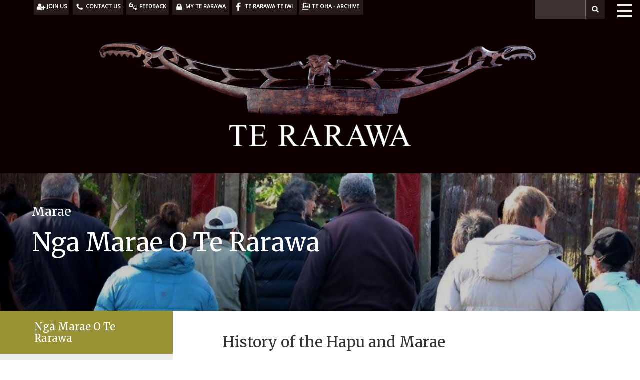

--- FILE ---
content_type: text/html; charset=utf-8
request_url: https://www.terarawa.iwi.nz/nga-marae-o-te-rarawa/ngai-tupoto-marae/history
body_size: 101823
content:


<!DOCTYPE html>
<html id="ctl00_Html" xmlns="http://www.w3.org/1999/xhtml">
<head id="ctl00_Head"><meta http-equiv="X-UA-Compatible" content="IE=edge" /><meta http-equiv="Content-Type" content="text/html;charset=utf-8" /><meta name="viewport" content="width=device-width, initial-scale=1, maximum-scale=1, user-scalable=0" /><meta name="generator" content="MoST Enterprise Management V4.0.9071.25309" />
<meta name="description" content="" />
<meta name="keywords" content="" />
<meta property="og:url" content="https://www.terarawa.iwi.nz/nga-marae-o-te-rarawa/ngai-tupoto-marae/history.html" />
<meta property="og:type" content="website" />
<meta property="og:title" content="Ngai Tupoto Marae History | Te Rūnanga o Te Rarawa" />
<meta property="og:description" content="" />

    <script type="text/javascript" src="/client/js/jquery.js"></script>
    <link rel="stylesheet" type="text/css" href="https://fonts.googleapis.com/icon?family=Material+Icons" /><link rel="stylesheet" type="text/css" href="/templates/css/92fd8fa5-237a-4a3f-8a56-c250c58fc868/screen.css" media="screen" /><link rel="stylesheet" type="text/css" href="/templates/css/92fd8fa5-237a-4a3f-8a56-c250c58fc868/handheld.css" /><link rel="stylesheet" type="text/css" href="/templates/css/92fd8fa5-237a-4a3f-8a56-c250c58fc868/print.css" media="print" /><meta name="viewport" content="width=device-width, initial-scale=1.0, minimum-scale=1.0" /><meta property="og:image" content="https://www.terarawa.iwi.nz/og-image.jpg" /><link rel="stylesheet" type="text/css" href="https://fonts.googleapis.com/css?family=Merriweather|Open+Sans" /><link rel="stylesheet" type="text/css" href="/templates/files/232b5f1e-9fd9-4397-b9e9-3533a301b8d5.css" /><link rel="icon" type="image/png" href="/templates/images/aab6197d-66ea-4659-8a05-d0bb8a836447.png" /><link rel="stylesheet" type="text/css" href="/templates/files/22d5b2bf-062f-4b44-8397-dc8e5fcd7d95.css" />
<script type="text/javascript" src="/templates/files/0c8dc766-c097-4088-b9db-e50a5953f756.js">
</script>
<script type="text/javascript" src="/templates/files/56eefaed-adca-4acc-8d51-2d825ac92658.js">
</script>
<script type="text/javascript" src="/templates/files/ee5b32e5-9162-4f07-865f-21eb713fa572.js">
</script>
<script type="text/javascript" src="/templates/files/dfa4a0db-11b1-4e20-aec6-ddca455b647a.js">
</script>
<script type="text/javascript">
  $(document).ready(function() {
    $('#menu').slicknav();
  });
</script>
<script type="text/javascript">
  function linkPanel(className) {
    $(className).click(function() {
      window.location = $(this).find('a').attr('href');
      return false;
    });
  }
</script>
<script type="text/javascript">
  $(document).ready(function() {
    $('.slider').slick({
      pauseOnHover: false,
      infinite: true,
      dots: true,
      autoplay: true,
      autoplaySpeed: 3000,
      speed: 2000,
      cssEase: 'ease-in-out'
    });
  });
</script>
<script type="text/javascript">
  (function($) {
    $(document).ready(function() {
      $(window).scroll(function() {
        if ($(this).scrollTop() > 250) {
          $('#scroll').fadeIn(800);
        } else {
          $('#scroll').fadeOut(500);
        }
      });
    });
  })(jQuery);
</script>
<script type="text/javascript">
  var stop = true;
  var hovered;
  var timeout;
  $('.nav').hover(function() {
    clearTimeout(timeout);
    stop = true;
    hovered = this;
    timeout = setTimeout(function() {
      if ($(hovered).hasClass('nav_menu_link_drop')) {
        $('.content').css('z-index', 0);
        $(hovered).next('.content').css('z-index', 5);
        $(hovered).next('.content').slideDown(350);
        timeout = setTimeout(function() {
          $('.content').not($(hovered).next('.content')).slideUp(350);
        }, 200);
      } else $('.content').slideUp(350);
    }, 400);
  }, function(e) {
    stop = false;
    clearTimeout(timeout);
    setTimeout(function() {
      if (!stop) $('.content').slideUp(350);
    }, 500);
  });
  $('.nav_menu_link_drop').hover(function() {
    $('.back-drop').css('display', 'block');
  }, function() {
    $('.back-drop').css('display', 'none');
  });
  $('.content').hover(function() {
    $('.back-drop').css('display', 'block');
    stop = true;
  }, function() {
    $('.back-drop').css('display', 'none');
  });
  $('#nav_menu').hover(function() {}, function() {
    timeout = setTimeout(function() {
      $('.content').slideUp(350);
    }, 200);
  });
</script>
<script type="text/javascript">
  $(document).ready(function() {
    $(".top a").on('click', function(event) {
      if (this.hash !== "") {
        event.preventDefault();
        var hash = this.hash;
        $('html, body').animate({
          scrollTop: $(hash).offset().top
        }, 800, function() {
          window.location.hash = hash;
        });
      }
    });
  });
</script>
<!-- Google tag (gtag.js) -->
<script async src="https://www.googletagmanager.com/gtag/js?id=G-SRQKN874KJ"></script>
<script>
  window.dataLayer = window.dataLayer || [];
  function gtag(){dataLayer.push(arguments);}
  gtag('js', new Date());

  gtag('config', 'G-SRQKN874KJ');
</script>
    
<link rel="stylesheet" href="/templates/css/d6486db7-3d41-4862-899a-cf5d82d94ad7/styles.css" type="text/css" />
<link rel="alternate" href="https://www.terarawa.iwi.nz/nga-marae-o-te-rarawa/ngai-tupoto-marae/history" hreflang="x-default" />
<style type="text/css">
.en-US {
    display: block !important;
}
._Required:after {
   content: "Required";
}
</style>
<link href="/WebResource.axd?d=VdPoLqp1pEU6N0-IfFplZKjXigKsOqdKDuBs6KfErFuycZAfdyQHwqTe0PUbeF_pCV4LirPUZSVVDnx1o3cnm7F5l-HT3VVYXlSsbaVz7rZFrZKFYWWg33Otx3PKaBkv06xhVYD6eIXEasbZwTY70g2&amp;t=638804055800000000" type="text/css" rel="stylesheet" class="Telerik_stylesheet" /><link href="/WebResource.axd?d=6d0ORl_GDQ8il0vfaye5YaRW8-450I9BHXPPrCkcW12jMdmmthAFWDeh463cfwt7Df55436Hnw3-ZmycSGdCO8SpTrtW-lGAiYeJAPYza3pgPealIQzcIxHwpcT654uRu8DrWC28EGhFQcCbreWjtw2&amp;t=638804055800000000" type="text/css" rel="stylesheet" class="Telerik_stylesheet" /><link href="/WebResource.axd?d=scU4zlP5U50gbnxCnkn5N-BbSX27jyn4RjUnOWI09Wu0XgjMbRJx_Gf9lf8kXkeTxdjVzKcEuDZiWJ_Yl4TTTsflb_WH-OcP_Hd4VKjtQ_XJYvQG-vPRScU2AIdsZGFrGSWygd6nA0N1gqikya2kzA2&amp;t=638804055800000000" type="text/css" rel="stylesheet" class="Telerik_stylesheet" /><link href="/WebResource.axd?d=rymswBCN_gRGfO8kGpcw00UMhzqQyv17gu3_yBrDxDcDLDN9ehL6UKP-snOmh8iYA43IOiNOUFgtID2SYRmpOkGzv_qcszgDRkYD6wdudgCTLxaqtt-UCHGCBOujiKLJ5rr5NkbShUt9UI-NHAGFwFQeFO1FY6h0DsdpAdz_Z701&amp;t=638804055800000000" type="text/css" rel="stylesheet" class="Telerik_stylesheet" /><link href="/WebResource.axd?d=UJFQieoB9P8rlTkCHBgImoygHnJbIK26b5luUhyG90Kfku3bLohObUKFEjP88M2rWYn9DyjAzCsFYqot8HvEXI39fy60w7trqH8oxegO48FqlhFSzBKF3SFDahkAwu8zTeHNhEx3hcFXFcFJMRKRVQ2&amp;t=638804055800000000" type="text/css" rel="stylesheet" class="Telerik_stylesheet" /><link href="/WebResource.axd?d=yjunM549TZm6Ny8nwOHcp7P5vhIhWe9GS5WKNd-J1aED6LZGI36P_4DeEUFLEmXZ2excemrrVMPXDldByBosFkNu7cdNLH_RPMoODHgku6mqraW1pCUSScVAeAyHH9YCIxCDKd5ahVyEUKMPYoaH1vXWYa8HdF1T94p3wOC9B641&amp;t=638804055800000000" type="text/css" rel="stylesheet" class="Telerik_stylesheet" /><link href="/WebResource.axd?d=U4fmqBE__aLMLwH7DJyJBAOxtGeTUGEUonMbDW40wqjPNV_cAK_cnHb1FffQ20uv5PUOFa19k-JDg5eN3lEjzEpWPJgWYpJ3r2-PalvTl22gXFjotTndRmHBH5GBl_BeqgmvKPDy8aqbdNAJWEd5iA2&amp;t=638804055800000000" type="text/css" rel="stylesheet" class="Telerik_stylesheet" /><link href="/WebResource.axd?d=zauHSOHLV1ugNq8cKdEhqEUq7aeqxtnLwnKsvCvaRtSnZk7NyYgR8MBD_qFDQQ7O45nMG3pQFGaiLpq7fzhZqVlTSMG9yXY-VroU6H1AzQLPShP7bGqLXQmVwrrmwjfArnH8SLtn_O_ssJR5nF56hJBvuc6E3s3w1BaHZzI_QDc1&amp;t=638804055800000000" type="text/css" rel="stylesheet" class="Telerik_stylesheet" /><link href="/Telerik.Web.UI.WebResource.axd?d=PMrIT5dOWaVYIcpFWUE4nKaGUYI68sFj9OIgEFSLLVtZTl-WYLed6opj2MFF_Q8cDp7EnG4WFFLRFC0UXVALDr5R7Y-keInDYBdL45gXUefO_ucLyTPATbXS33akvg7g0&amp;t=638841486637275692&amp;compress=1&amp;_TSM_CombinedScripts_=%3b%3b%7c638569950720000000%3a947681d" type="text/css" rel="stylesheet" /><link href="/Telerik.Web.UI.WebResource.axd?d=PMrIT5dOWaVYIcpFWUE4nKaGUYI68sFj9OIgEFSLLVtZTl-WYLed6opj2MFF_Q8cDp7EnG4WFFLRFC0UXVALDr5R7Y-keInDYBdL45gXUefO_ucLyTPATbXS33akvg7g0&amp;t=638841486637275692&amp;compress=1&amp;_TSM_CombinedScripts_=%3b%3b%7c638569950700000000%3a34c367b" type="text/css" rel="stylesheet" /><link href="/Telerik.Web.UI.WebResource.axd?d=PMrIT5dOWaVYIcpFWUE4nKaGUYI68sFj9OIgEFSLLVtZTl-WYLed6opj2MFF_Q8cDp7EnG4WFFLRFC0UXVALDr5R7Y-keInDYBdL45gXUefO_ucLyTPATbXS33akvg7g0&amp;t=638841486637275692&amp;compress=1&amp;_TSM_CombinedScripts_=%3b%3b%7c638569950700000000%3a960bbce8" type="text/css" rel="stylesheet" /><link href="/Telerik.Web.UI.WebResource.axd?d=PMrIT5dOWaVYIcpFWUE4nKaGUYI68sFj9OIgEFSLLVtZTl-WYLed6opj2MFF_Q8cDp7EnG4WFFLRFC0UXVALDr5R7Y-keInDYBdL45gXUefO_ucLyTPATbXS33akvg7g0&amp;t=638841486637275692&amp;compress=1&amp;_TSM_CombinedScripts_=%3b%3b%7c638569950700000000%3a9e246262" type="text/css" rel="stylesheet" /><title>
	Ngai Tupoto Marae History | Te Rūnanga o Te Rarawa
</title></head>
<body id="ctl00_Body">
    <form method="post" action="/nga-marae-o-te-rarawa/ngai-tupoto-marae/history.html" id="aspnetForm">
<div class="aspNetHidden">
<input type="hidden" name="ctl00_ctl03_TSSM" id="ctl00_ctl03_TSSM" value="" />
<input type="hidden" name="ctl00_smClient_TSM" id="ctl00_smClient_TSM" value="" />
<input type="hidden" name="__EVENTTARGET" id="__EVENTTARGET" value="" />
<input type="hidden" name="__EVENTARGUMENT" id="__EVENTARGUMENT" value="" />
<input type="hidden" name="__VIEWSTATEFIELDCOUNT" id="__VIEWSTATEFIELDCOUNT" value="15" />
<input type="hidden" name="__VIEWSTATE" id="__VIEWSTATE" value="gzCnuqPnUNxkj4aXcZvg7VYUh/HS4b+J8iDD1HVR+Bn2J+NrZzI2rjMeR2SzG/ZFEXbCQHotL55LINKMzi01XfE3DXfMDzhRXjf/XDEAy/v7ZuFceWTvz5/JLETcjQDaUNYyRj1AHkZgm9O+2y9IAL4ZGjtJ1KRopxcMLPC3q6p9Pym1bNS0reqLCkBEhkd+Uur/LrRFX8sfmyzm0pdTlNlKyZNLOG2anvfzUpF3uc+J1wnZ2mpd9y9tx/SgNOlR0bd2FzaHnCgTdzIEP3I9J1U7mYfbp6CclHHLLgpvZIIXBnzMj5/8MgZvT8AHkocufuwPVlDTJw7oUyNBnvh00eQPBq7AH6V6lB8gzhrKBlBRmCxjNIRd0Gr/Gab5U7o1fZ/w7BxnpomWIBJXPqlxexs9PVf05OnoIXf3e/OcUKIBVQqR5Ea7rZOeaoj6oBHk1VTA2PIepYF6l71YRAtYpluupmRzyrCpNsQapjy/dqbWp+EbEEQz2BHtOxfh40Dae9nY02GZ6rFGUEtDxgOyM4I3znd0KfDnVoLXa+j4ip7D+4D6H3+HKui2jD5hglbRqlrt4Okbj/FgyXti78s9GamKZh2ccMf2nwlK++Ty0FKkJ/5U/MDnnikO5YgknYCExFEa6wz93ENumHm1Z0VrzvKR0rlMWAKap4mBsFdnQzHHKfcMhlWqn8FgeQWOopLwize/[base64]/SJktMVHg3Jsf/TS6+OanPBQnkXCukhCOmzoAjvxGrKUrCVfp9V2dDkBmp2QSzYr3/A5SJ4zSo9muWXgILYKE5RmG9YGZEVxhX3Vq4wlu8w1G4lVk82CTw+uNeIquboOWdBudWuhDcPMIOn0b4o6H/nnnpRYs/iZPTouC4l16djvnyFOD14bCjGrdW2SrHTjsH8Zp3y3RdeabQsXh6HrPSho3I6O9cvdQhCYnJ4ixd6MLqM83TnSVvq+3xWvfWXiXmP7uEhjQ3932klQmzdRF76TkOEb7rRD7wYTN/[base64]/2dCO+My+00EbMZB1Tx/4Y3sZSdhxUaK8+Y9ei4+481KfVzkvAH/fow/Mer7lhq39lnxTi0ldgT4N6Alc9gL2WNCAU68wBmUMKtqa1oXOGMPVpnNmqzB13SmGByTtqBA317zUrSqAJhsK8o9SNtdQC2DN+d1VVMBii/Sx6HINU9xWecniKBoEu7HGMNiwI/CaYPL45qmELhf84qqA4IM9DOEMFOjUTJmdV97pJ4EsxfTRwcXUYF72qYsVBs7FPm9UxtimLuKE+wxDFW68Kw6qbORWevoJ9N9UDxAkJLjWg2C14QoWFkPzKmGZ/5Yc5FYZMyYyEg2f6AZ" />
<input type="hidden" name="__VIEWSTATE1" id="__VIEWSTATE1" value="[base64]/4rGMJvOqnlYA4P75Sg5QKWN2gTrBvulQzbLff0Wx3elpmAu9dVFG3g9r9PsVu5Lcf3MxO4Gv/7jJXhviY2LPEszZjUBCVHZMsSMpXCmgyP71lpGf7zIM7mSGMPpoGP8dz5q1ZhgiJUgkaolAg3U8dFYaj5NHpkNHdG14GLS8PUo2ZHyhy5QkjI4puZHq8nbzDmiCIV3tXouPYNyEr4RvkA/1+Ll/u/fWfClpwiAdyQ1CFCf7vT5aEIshZBpt3xwPTKOkFGofBNQX0lhnF5DO0sexyLjlf4LDEQYHpwS8fqY8YScCE9xQeOpOR0aV/1xSlI2JolZXXf3t1n0jDxfE+uVDyHQD6PRD/u3sBTyzdQJCWzPNY8smWGFncx1MVRjG4CDheRRVpBWQH3up+AkkvSIrKeA0kgbl0Smh1GDZaKvsCleMkKRWSysq/dhFmR6ef0b+WzHKtRP/d4ePlr6HzEGmhb3p4uogomgr0NqO8T1LWapssMB/Pm3KNNrbHp0J5m99ZHT220HvMiS8bcoMGE0SftOPMm+p9zrzyCvos74Db+tbU9vYTgtZ/Ej96aPbzNigpq6H18wBRpA3CzMrm7qLctUqNQoniqIbBVZZdsHMa/40NrHaI4x8k4oNI+tmFJz7Ec3+MRZWZIwqvnfIxtOZWAfOrP4DR0PRX+LOERJgCnWYXsaH6pt+Zo+2e/w/rGvpKs7lomSCTQzZWtyPNcuEi9uX6MNvzgxXdlLzhPwjUZ6ag7ThT8e6+M0xV5nEdLwuWEZ2IcUOmM07snpeJxuVKh4HMQW/07oIbBsA0IxT5rtIsyAlrHt1A3wde802x+2C/TRi+cnUfrRSYZsH4AchAHnOEmquFWv91GCMd5s4VexXlZtUuZ+jKA6ujVizP/4M6zNdf9PC1/WKFN+Q9Odsl6a5i/be+YXwEa30dEz7Vg8T9iv/JVSX0KnsCfZ0Gj38KBp/V5Pk8bLjMM3rAxcWqIjNsaQa/S5aWv13XYUvqMcR9lpiptzmr57RrxvEkl3cgSdtcifLNeJDlVp1RoDagnUhCo4J0F9syxty7ILw9qFVlejEPa9HwZA1VdE3GdRxErilfWW6V4NQ5TRgxYr/2ZeGOlbz9xG92+rG5fe5BczF8KQWe53J8t0kGZln1in8SoER03QeYhdX8zRUBU7/iADiw0E90UpqtR//Gll6qMHzEG/e/THe/BCsf/OyKMKUkcXK4RTGBGg0rLm9LSwDAHqdJCMyJw9Z2EkgsNEHlqxSOAZIBuGzkvMHxBWs9HGiGAYL/y8NwtEqqeoqvm34L13ehHjV4BbbYbAEOd26eGSqYG9J2MNlLEJqa3Nc7X+JcUg/RytB0BzpcbczcyB7qWOZRAIJoBgeZdOqrKR+lgfVTkrPPH5CIw0aZ5ypSXq0cHGS1a/IZTIMI9AHf63rnx0aNgQCX2iqViFrpRMWHn023t5txqwb3ukOkIyedV6mKzNSBHQA4t+LK66wuLDZHY8J2Mx0Mrr4v6yH2EQjDxjqWlAg4rz/[base64]/4hQJMwZ0jSTDHPdq9ATHDrIK5NxPA23iL1f835UEiEfP7iudstw8YagciFBOG38qIbf8z/S/C3Ofl/bdWT854v4ZCCfSBmfFDULfAFA3zy0" />
<input type="hidden" name="__VIEWSTATE2" id="__VIEWSTATE2" value="opaHe3Ye8rky8x64sxIqXVGKJGm8s/UHfNWrIYJKaK0nNNcOCiPP/lghWDvsTNHRCCaBYSxkD4GRwbrUNzM82bc7zpdCMNqEOs7OJFA2Bf3QYTI4Xglzb780QEywryggeqDQeAKAH3UXYmAxoM/psleYUAXcOkrApdSpbRYPvXa0UnHdCJSOWnSbbLnHBF0WqlJj7fiHSzi9dyofiZaq8HBWIp+8Lj65AA934N4/jiY5KIqk7J7zQcojqsJy4Iy7dO7uFVl1YYkJbSg0hOHMVsg700fNb6SIsU4eF8VazRaZMAdBRILUG7mgDjeRWtVpjqHmTFkLtPll96B1bfausgBxHscQPlPf+rdNUrw6ERfbT34mBd6Acesl68wwwLYPaw8/8/4Ut2Rha6nE684vLmFPVkzwolTJEj401GwqmPJpQk5RjKCXNbzaob5tyesIaY4B896Ly+DJax4YfX3EkkDhL40ZW5QVxN7klpWUYElHjp0HQ5JBdMHTxwAbij5MWM26sWc/k/0IeczQwahatcgJygpMzCCVWV3ZzAtluViGOpViHM1KeyOBCkpNA0/E0CJlCxJgDhvv/4KivR58dNtJy0WZ60ax/mqRpRjVUp7V5KgjCA1p/uTFU6WUsNSh3KLFeXWR19fgxCzLd2N9wdJXPEad8JOyGmorUV23185rluM8lGEmPGCGPJI7H2vbc0/l7GEyNDnFvIGs7Bqhn+iDFU+dA/kCO8tzohJ4qdcs3tdT+gnBdl7pamOtD/RHZAsLdcM50275/qBGOX08MnXgXgmMGFYJC7fS6lPhwdzOSF7k9HrBEndlu6vqWazBtpP+vwqtRZzkUHF8lsRDBbK6MZC7bcsb44Z/[base64]/[base64]/3QwY2DdPSAMpcPW+JfpOhdT81enD5jjtisqJjwpJ8V/2BFuCdV9JZQzoOy/3/hdXXTWhGrXaenME9pfsVNPCDNvlyfMXT9AE0FQAZiJL5NDyWJ+iob70xrXC0+2QFn1n7oNl48kdpBVvgnwc/VC3g1g4NYydIckykxQEm5KoiUBI3ZXf/YXBywn9BlmRCjLIAmMJgLAhXt1Qj4Z6zAKhLi7xvl3Jv8yr/rwLmECQLhtBmcO5ann7kfLzTrvyNWujR/6g6KYtpDvydtJQsvcaJ7mbnXTxbq4/Vn3crTaDdpHMZyApFvoPq64rbmhACGhOr9d8d9wCLQynmDfS1Npv+Mn7qa0KGsc9WlXvbVb6X/HCfS+98Sp4zoPEmlz6AZS1Sn0Bkw7fGSpBFje139Vydj/t38Ooj2eYQYHhdmAcUEv2znUMNw8aqeio3oTl5Tvzqn5nCkMeqjPEhmg/Gub8v6SW1zmMEO8dSytyM6m7gPBu5TpfG6st9OD26R2OHUvN+ee+j/lZPt2omRpgm8F0GB6f88A3SjPt0jSMchPhDfMVQXLZxcMuoxA4woyMI5ACrXVFqQOr7SXAq0HU9epfjp94LOUPSzVKRvav1MuymoAeOHZCBRbCYl09eC/+fYzXrvwTydYzCV1V6APJ4zzkkgaW6HIg5B5BkOj8Rtqpd2AM92dCTRQcCt5AvIEBW" />
<input type="hidden" name="__VIEWSTATE3" id="__VIEWSTATE3" value="[base64]/u2isAtV+gW2844BAWYrDNMNrFLeoL0gXAIzSDOBDNx8oMsLIUbpWBnK+lQizyHdy+iawMXhWxvotdWVNO6fBmnmVucUHtlrjzH59PHZdxsV4lp1APBVlg5r10OhAunJMjEmUVoLZhaXZua9as5ZHQPxDUIF3ap8i5SxXF7qqdSf3oG86KPL7aAm8sJryd/CGufyVSp4scYspa1CG8+N6WwwlBznuPxMtoDpTU0M51JuwDOMhMow4pi3DPQeOoN2jlSZ7BxrygeT4QJHdnxklxUU1wwrIgRRPvavgX6mVDzCWwA/NbGRLfzAY9auukJ8hu9VVQxv5kqMWckzTx4qgTbcD4HBixHdoX5QshToNxKCzJkXPqSPwmF2FIb/mKe5Tj2a9cMJRiuvD8TEeBDL/u/HKNidTKSXsmb++UiNFfem2Bjlk/z+g2uNn1/AyAWRoq8EvKk+s0JLdppWd+6dfzRClUtoerIS8fPhfeAv3OBgSbX27YEiF/yfWq0XNU9ownhPcFmWJ55+wh3bu5Gedv7Ena62XROiphyHdSk0HNGYYhqRzB89JR3/4+VEXWCE5bkI16VBhhfKjaWhQ4T3cFTvKSCFSeM8lXT8m8E+PFhPEX6Tf4W/NpdD11Iaad4IzHotBWJME9lA7H/yFw1Dc9gZYgMXnW4by3+YjqmbXUVko3c53H6ZdTHjAhZEqY+EGSUAkClkrPUGWPlUrh9x/NQBAMWuvh7tlHKJWUIDmo9a12wlw0izwkbSp+l33gOhYBcfKXo9gRgMMEW3Yq3zF75R/Q0sT3ADZABMVIX3Om4mFK5+Tfray5+l7Hjy+2GhPQdUi5PlABOLvyBk9MwSSeYIBfmHCExY9dO64DEbDBcItmmwkAeqB+boEtvPAgXRjHEpYEDnk+llWxkNQqwLEOfwz2LQ3VRv5w5dyAVev/LYaMNBOBv/mGaUVc57sjvg9HvWdCTAKsShWADKbrvpct5JeM1RSvPOZ2S966kUIBh8OkvqlRQJwCI3mv1cgfIsdt7g4vVq0m8Sb6cgBCMohYlWHoZV0pp7H7zrNYjGpiIh/xQUbHCa+a3HaHLlKeSIsRvI7TekPDLPjcturZfsHR3rVd13W5R0wWYXyvKAG+y/YyV9CWcXquR4gBcdtgmLLOvg6CZAmfyR5k0GI2Y7JXqaWzteIHhSl0AK/fHMVWEopEiLZI1XCn9D8VD1+/WPjTRerf8nX2frdi5OX6Ur5iZ6jSQXzlutI2quSXpUgD5BmhJIK2iNuJ+uxJu6ovOwQJFV35vM2R4fS2Fc3O5M9wSf/[base64]/lWDzije1rZSnmZyeggHcmXnvg4JVvLJzyKAGbcYN7e/eIKN2dihkwcPC/PAJG5p+O9Arv6LagQavSjx9wtuNshCaz4/3kKv9BygslLH0ca2bQBZKOw8RDof/2p843bFRrvNnkJklIvs4SZj8HHpMmVkXS/yT1f+EzxKepSJMBeQ7zCyNsvpxTAQoYWPk2nlJaCr/QYlD5QDPO+hs7309EozyguY0VPGRJ8sdLjYVNJAzKsjkeyKq9c+YAaLgsmqljkNYyMII0" />
<input type="hidden" name="__VIEWSTATE4" id="__VIEWSTATE4" value="AuKhMaEa/tmZXaGzB5njhLA/CQzuNBqpBNBMXQCoUBQis8nloIXWDO29jIvr8wNuX2XoAcsT0oO+DsL8hQx4D7Naa4D7OCHQ0421EXFLEEz728SAgNK2O9Ocy2jQFURhwmVqoQixIWMcU6IOaPF8WXR9ksthztu5NBIjl5P1e5ZLd/YgPjTiu7eL1AZyDNA1TP54FhHzdAO+dhCjeP3EE+EhaPt4bO/4dui/NobrjsAeLeS/Nfp7ChqsgDfTVdxGYCLAUnu3yafoGMsFrXQN12PtHP2kcLo5TZQ7S7GZFjYxR44qDcBb6b36aYpXJhXujG7afchoU4vklottLyd9hikbpm7sKYSAbSaKNMEQEk5Nu5xO/Ns3jmxOBICHKHLib29zCGEyyV95k5falWEkqT0QU5UaI6+ULSK9Oihduv1sr6m67zIVce/yU7pa4iT7qbrznrmOif3vcSKrNPKyy1xDcDbyH5c1RyU8rFJigVLy513I8CJ1tUQL1ZFIgyDfL+PPU7DdQO9ECZ0WeF44D5lSj40GxWJmlZW+aNli/szxusjEES/uWHeL67j8ehsuWGD/jWyWiX0MTOHbhUYT7SBzLXn5YhTaAxhgfUvOAae+UeUkJxNE2ZwpYmpecECvhKDgoO36xsGBoR+OnAHWSbU6hsA8vOqJk7Vk2QleH1pVostzGzYnytWhJnhBk7y55ejy+B1YFtpAYjzcHtVPQGoc5zYXqTPgyfFyKvRwPm9eol064BqW0Z6gYH4+n/BpzBuYUQ+Szz0kBAVTGRNMDhhEk604gnM2Ylw6EsloIriEHH+ci+Pgy3XTW9L+4R9uunuWdQN+cI0d0rxs3Xxv11gUUj6rcXGkD4Onh9MlJiy1MwfTps61J/YPJ4NvO9EsI9fxNEA2JX8D/ZxTuOyc4Ge5H7qLPrq5RiPV7Vi0k7v0auRKCD9TIt+egXYqfXySn33iXJHhUmYSlu4IxVB/f5dEh2Jh/RFnJCY3n1Ujouq8h0sapQYLaHdncKXW8cjazCdrfcxRAd1cnh2QpMOc21kyTIFhfY8XuTU7z9W4sIpovmAGjqzJeeN5B2+UeBXCD3xCbvJYu6I/S/GHkh4Td8Twhf8dLBQZrVNEfc6Z8QUNa2bteywbqlSc1GXghMSwtFkK20WR+2ONY4RtT3bP6m1dHvWbZuMueVIsvl8eJmOqhTJlZSD9zw+XbkthTLgMiGZGzO6SWCLfNsujT7pMGhIvx4D8EjNdofc66/[base64]/AJOXJEAWQIPxDs8OST1kaFs4Pq5q7kjrIhAFAI2CoxvJXDOa7+rL3FTcPN4Ho2Yaew8Pxp8/90ztSp1zt1hVaSgzhSW+ounUbbEkPtvuDDCeryUJVU1kLz0CZ9/D0wKRng+3gSgF7Lx0i/+WPn8xVweFvGUEYKWL9MjFjtqEUb8lVyAWnQ4EwcIYjlMQhjvkbub8ivZRO2sau4gQfkgVOA0wp8fkA1xoOFL7/jUVuHsv/V3rQyGGnjHgFKbu9veUiCKerDAhqTw7XhfjUaQmg5OUK0Z2pTClJ17mwnvD8NDxETtgeurh9tMvwKlCACR8rEYyWmVrtVfJ05H0pMa/N9p9kaDWp0f5YDfLrpxfVVbXg6dI1Dx/RyJHWNSC47kW5vDxEpnjtt+Xj8F+0v97p7Xte9M58+4B4uIGtktMcibLahoENRy5f1aGF0XduPN3S0xjc6mWSAELLO9N0ktRWBc4W0vc9Q3OI3W72WzE0JCilzton/cze4e5ztSRma4Gbh" />
<input type="hidden" name="__VIEWSTATE5" id="__VIEWSTATE5" value="QiIQk4xBjlpfoCdrpY/6RjJa8fM7eH6/A3n3NhwBZIOiyn2zCbsw+tuDr48sErsVH2fo+KXhSoBWdHx8WqjohvJSB9XfZij96fqOTd+7pIc9N70aYXu+q4r2WRfW/BrWc49YMoFIk5+AKE49tdxDRGPLgfuehrp7RN87m1cPomNuYWQ6PNI5uX39lAw8PkxbVSRoFoBbHsK3AoBfY7AcQDdJd7H0N8bgTgVHQZSxVHR4s7JJNbBVb7uNUviZXXy2WkvZP67NW4axHV4MrqfA91xpo2KeFuJzquW8pS/NaBg/[base64]/LZ5y/8TJoqYjrRFwvftAV8p7uZ8n15U8IF4KBvq4j/Vb12a8BsGLQWKTuDI8OQmeq0xPiMEymw8pW6aBwJ4whnNtJej0dphGtiDwo1fy7DeYIRwEZD6WvlyltW2pzjLRnR6V8XDPsePfir9XHTGKw9pwDQv7kTilzV9AgXbTqgo7+xpeKU7dkc/kQmsF59AO7TGDy8tve4AfB/dTEojZMPKYiC3jk6ZUQ/qMfhyi0KMKEyswEp1U2PkZkpieeEJk2x3HCmgrfhSKz1mrOEYAcOmK++ZQ73atw+EeX3I3G+JoRtdIJ86TKX2yycRkptPnECXGYmHU1OPWEoS/9ZR7pHj2cDP0sf4lkqnUSTXqtJByJ8poaF2UJ1ZHuUnIYrM4M1oFWdgHr9+nHNUd2ucOLFtGwLVKTro5dAQKl0a8ynbtBTq7ivKVv3Xw56QGuCmcFMpLzh8cUIa6TWd3lP8BeiRALQAWQlKWgYRjZezs96pzqliBQsZvDz44g5pOnMOSRcEhSXuf+wk4pUAD/moQJoOKEG00/SfBTWJTnWtWZpAScbum6NF7rTYAXxd7CFDiOyqJkT+369mxr3FdiW7fmPxouyh0iwz+VRLKbnFEa+Ycl2wqNzcfEJYYx+LnY2olXxsmVOLxdSZt+DV3QRDqa6SIEujadOYAkk4ACh2DLEvROzsszUokBxI5fdrDa/58NFAXv5S/B/5rrVw84a4znn+R5uc7fHpZKLrE3L/yWpInX/ngdaOq5blDXtfR6P44G22TLEH6SOwi42LGX/erL8aq9aO7hSPoDPL+LTc1HNqDE7Rxi3VReRTv4Vf0/Lt3IyjZM4Bqjd9rT24fC2dPQpeuav8NTkp/1rOwD9Xi7qioYQIIfG2+90yYUZMC8GRVEzJhDUUSx7C87wf6k9grFm414MXo+/YGCiFKjMlIOle5Ij6WIVGl/ikeYHC5U47pFrElRdnXRYNkAhKIMBuwr2ALTt/y05tQPDsi6RgNbZDXZ189DG+DlaJAQZ9Pn5lwIUjH8Ky6sYH98Jgglh2mX76aePFDcLv7rcVFEJ3qfR0AdxDBFBCyYH4/JnWDOW6E4ak24keObb+3wOrmcBs1TrFlhHdhU3kHITjvyaV3KV6ISzsnEiuKa20pyL11SHai/rp7WvwhLw1W35U7sD6jg0/YcHiyjt2XK0Bx+OtxgsUJlSqIRmHCOr3+Z4yQnK43+XrFxD9VfKlrwWb/qRcAU+FhJ4Tvz7+D4Dvxcf/ZX4xNZhkCpA71qAtxAWc+hhjtOW565JyEtKEHzr96dDOhMF8zJRdcdnc2Dr8Z4dlRYb6CdO91EXf+l+Popn+2Q2Smsmo+8wbM+3q/g9Kj5D+qBYnKD/9iXLK0V4yaclaMrVULsKVHjldDENhrLKJoCrg4faMEjFlvGVnS6ARfQzcZS/Rb78eLpwEARlkINHB4B1jIrai3RwO5SpgK2r" />
<input type="hidden" name="__VIEWSTATE6" id="__VIEWSTATE6" value="vjQzJFPTJ0o0rHxZwluqnyKxCOJ2cDaX8yAGnXUH4mU2QiXI/G1wtaa0LovDmy4hKscRjQpk3iCTCisJmJvYihHw9fdbSUwKip2fY75kzI/B/WshXygsE+XO10GVepsHemOr6Rigko8hweExdhOSWxM4jUmPI8KGAdxeQdJB0rpG6L1xRp9Z/+DGZEdLA64Mmn5gVdhiFOj4QkESLyJzNBgsjoVEoZlVVIv5A8qA8elgwMILvJ/FPB7fba7wPAcbAYbKELUfgIk21ein/5589fY6dsMdDd+q4uvbDhBBGSBqINoIEhOplbIwdWc9AVnf+hDlyjmN7F5u593zIquefnIG+seWuYEF/AxeaWfdxYBP3aAsJyWp0Z3bbqdYMsM9YCNmGMHA6n631CdvwgCeQCxWMhUkPrMEvXxUJe41o4TrtGQGvH6x/OKCcpU4WHjehqW9Vcadk0AUHb7IgX10DMgB1tbw7vr6QQlhqht2BNPA9vzMWyR3YWVGP9AHfSou2HxXYUH/1tAlYk5GituYnCIxsnXMA3H4NlwpXo6Noc282cOFnOoOPZS/eWctw0NTXHG2DSP08IrZwoiQzhK5kxV31Di8lz9jwpiwCstdOuAfo4DkhXA5GVGmQK5UX/Y4iALkmKNPEJAEA4h2I07bH1ZD63WmD9Q9cGc0MmyH9ZvQ//3J900hY2v9XiydyUydK+/N1bsf2HpwW9kJrIlz6uNoe+qT4TtwPs8GIqhsD3wHXqRJQyqOjs/uCcGastWHevrgV3MUKnq9AATtZFC8fIDYUA0OsFMAoMeMpYzgbzabNVSD/9m0JtXG4DrppxVZnU4VVzcOcTk61kC6J6vZZswG/E+2yZbWPdppOpIrNwett3HKRt22+74enaLMr1fD16Z8EcG1e1rWfavh1UPKg7UINZI0t6PRR0oOQwRr2wkNf59DFah3nWM/I3t1gpIpYJkoWTas80bemQpZw1JWvRaSBKVnL0bkf2p1+JIzTMkHrkvQgOnoQ1lXsyrQ3Y+duEMNBSPf6XodGHnJ06TzhlGUUq4Qe2hC3z8cBQRB/OwV3VxW6Y+WwrQREmHKD7szPwctpCGPyxlAiUDYzWZVJq28krWd1Tue3lAyl1n3l7v8SPcC4M8Dp7ldy4/Uz9LLjTR10SWYFnoOdCpjWq//F8DZ0mbnMtq95/WGDUPyp6KKtCv0oUbpO5BTvj25fopAFLKCx40VGe/PO9Z3Mach6wiFFF8zsAqM+BvJWM7xv/LHoQHJ0eMnPqEwfZFTz4xUKgMXURRB1YT4TINU1KZNS43l0qRG89CrapRyQzUmLIVpGHpgFOvOhoRkPVax/slHUybFxIAL/EMUdIcN0iJy9md5AHFkvzmmLAwnpt2re5gHc8nvDXRU5gOHDPIF/t+CtttBixhlv/24hZd1Lw9W/gF+eB41bYdHOtTUxBKlHk2vr+9R0ZgHNrJGKCnrpA5oJRpRQjBi8n9PL06o3dK3GMaHZgvPT08zwI3MQpU9YQdITOhqGAvd8QRTEsHKHFHGnhChw13XC2dprmsIh+TCa8ZIDZl1t9V9yFzOjFV6vmvLfvzEj+CyfwQWHZayGy/3BE9JVwc4lOqXaYevLPCZmXqS9gN8WylR7L88zouOLSGBywcSnjnNIiSeUeXZMkCnKDiLkK4P9Gg1ZzSwGHimx5IcDVjGJs5QFtV/Egj4bDZ5PbItukkHtV0NTj5jjVDhCKF9351mgB828s1E+YbsfyNQ+89qHhRKiWqECQRvYGbgpjfSZMpW4u+7TEGsh2p70EveWxbC/Gt6mdUUDDFStVySQ5GC12BIDKAhMDY0Zz0iIT5wM/JxIJM8RrhB24pAHPFN4H7kVFuIMVhi7wt+7wPrKY58fyvvdS9bPC5KT1Y3uM1TOVY0MqHmWYA2RvxKsMUz85fyYyzaP+BfINfr7y4J0xrFrQPsMAmiFbNrp+AanUv5UFOUPPMMjYZoyi5YmWEfUgTSpR+FvgjVyVj/VyFLduZ6blg4duZGKMrcyZv4xSY8aVsWDSoGpJQrx4Ge" />
<input type="hidden" name="__VIEWSTATE7" id="__VIEWSTATE7" value="RdmIxlV5YDRTZfBADHckx6z9b78FWIj8mTKs+Udqn3x++hwoQdcZ3ZHIx688Sg0daSfxwxnfDloJK3HTPs8d/etDdU0sgTwr4ZK/D9TMnfhJUNNW0rKYRV+X9u95Xh2rDm8sBCZ6wHrg0UJa4fPs6jqGGRNfN42ObG5jOAHtPdSx5QqYyX+HrLxfT2Brt6GqoYreWKl0AZcbCRit9r67Q8DpXemiQAv5jgO/JqoaW7qGy0gSIhrfUDmib++zEMftDTvY4aHgTdubDB9KMezccaxAjwnGB1k79sjSdFoNHiDTXI30yAirJChBhpViXcrcotqS/Ltd3ZsM+Grivs3o3Awc51bbqdn3ADKTnVc+tJTqkicYAeTvYHgkbE6XmoGp/7MyPiPptDoPwrvNMKGUMSFD32pXAkn99Fh2R9ThXXChKYASHuYID7eWxZdZ8V5qPYkrpDCGjtTqnXKI/p6b+s0A3uHIAbsoTM/[base64]/yPb0XoP+CCAhyh5uLDfVmBZIvpFlM/ce5vMeYnKl47E4h9Y5liTzSbnBhOHtpBIxnm1Nq76zIWJarFwg1XhVIVrzGJ3CY9AB+kN9K2/9YtQfjFzgOPUwRw9/I6zdxonwKyi318S3Z20LwtuJf1AMELVywPucuKCHerkrf175xpysU8HCZJPZD3gphPYGwBR1OA+Zr7mViT26PFKM05GGZ7Q0LcNWeX7ojn114/TQB8tbpURdPS2ZgnrW7gXi4BA7tmRoHd8qgvvNXbvg7pBSTxn0AUfzS+UIMp/N0/4gAmaXWIGzrrbskKpDymkNqBJS/v69HYPiMS9IrxDKxtpI0F9LD3egGpKg3j3LzDCLfdZ3soaJgwtahSOtOFUOysoYYvsr2Ady6T1RLFMtPvr/2M91TnXJVCrtYkYQpgcP7Zl0cWYSABEvLNAjO2VmFuZHRF/0Wue/QAYFV3FYJdglE+88DV47BGlVLZB3YEM+4exYS6d2w5kg3w+TTPBhth870H6/KmkDwBGUmrNKEV0ZwhJdSLzD7VG9WdKb0FnaocZ80auo/ZW7Jt+qCoddHN4Eku6wBkeIh7qHosqzRpCQf4vAWvRRS4+8WZUx8QQQezhACiFZAwccOr+109RZhUuTz7eANkBYxxSrFmaP3WyD3OKHQZ2b8DJLjb+4Qlsr0gZXq9aoBbEH1nYoG3UGdR4ToZWCkpTu4H+nbToJ8e3YdU/[base64]/0bsy9qNIUgOMWEnK5XyAcPOqrXat1tnF4luLh1Uo/xi0s6YneBPIuuqiAJaUfiH3jlvsXVWL1L+OqpU07P0NmT2a5Zcc12Hao474NSy+norjESe/yfYNNRmjCN6ghs32ikGldIccrk/UT4Uw0yFoIeJ22N6buY2sdFKk5u2PxuP3BYHkSJmR5dSz3yQVxP12gCZ13PI63owzCx9i1BJAfDwCTMQonKU4wRKxTcuAjvmnHORu6fERBD317wR+auwSLsW9byYcBCWARuOXaGh0WMWFicgttTpw1HKJg9QEsOjhKCNH8/Lg5hc7HswCiAn9K8sqCUzFb" />
<input type="hidden" name="__VIEWSTATE8" id="__VIEWSTATE8" value="sq+f3Lw5wowwuBe6aC9zjXuybY1ca2UmJ8kCPYqW0euIpkS8SrJdrcmwKbdOCxSXwfLsqXJvz7Pu4prCDw2gvOSlGo1KUV2BhcguVsX2BCbJCLRUfSJW/0lqZvX961rtqxcU+QcpaQIpopDTKBGURtSsb8immTo1JdrtdV2Umx94w5tLvw5kp41TDBmNxQIAwRvZvLtLgD/+ze3W1UmSWAcwXPvIQx9kwBxsuC6MNHaIMbdjpUtyphVt+QW3ueNvpa0Q9/ogZ5l+6BHeKVUBJj6ZYyd2XNyjFS8MTx0SQLA4vO8dwB7RKtmUHtmbKyZBf693m0h+USA9AJd+c5H54T3gSZhSDRcqaldyOpPAYs5uO75adL2Fexk4eNK09RFfIcd6PCHaJbgrHYD2NTTZMvmWCO1vwFXbhTQ0TNcFjipgeb+XvPdmiX/sQisgMOimh2reP26ndE3sm+D9jgIyMcnYQeVtEDcKAilTocMXAt4pbcK+1+1Vl51reVWL7pD9Ws8NYxql0v+a/fN0QlckqMaXsGKXUppks/wypwGXE8maqLmpBFYWZUczavPcxhk2b+YslMYz8PXLsVI7vgbkaSMS0m9H9zLkCcXKVwuGx4s4WoNbQdoOvqxybC13oKODfPiKbizI/AVxG8xmY5z0sy18A86UianOHcn13LOlZt/10iQ/vweRd0SVyxsijCpTUbmVK7+CnMUglIwdDTDSgSE6aL7YL/zT1pvGiX2IZxTKC+FoXBzYaQ6rZUg6eHVVrlYv+f3DIpT1ZVOb05z89vTSQhDyJyJ/MV6Y2cDyprkgYvzukq8YdBHl5RIrLNHaYa2I+j3pekBgU8PKDXWtTbcweMlUtSUdXx9fqOfPxhVvWxV9pYnG887HC6CDgA5o+WHvpZb4/ZhFfS45S4+4d2bJlsiIWGTOwH/m1VPOCD7HR6YDVEVylqNxv/+WhG7Zjo/x0zdKGBLf/9iTGMNAzwpwda2OJ3Gz3EunUv65iIoHCR+enmpNGKxKX2VMd1tYa0uMwROmBEn+LgSg7n7PM4EZd/bgcSm6oKR8ATRWZevNhBypioG984DOPHM/ec79z4OFlfzXLz7LW7EEXfXQOgQP6t5WmhLE1mp9lc0jebqFR+oWZ27e9//[base64]/MXIRooit3KpkbCf0y9e15UgTZkyPh5FY2Ec9mrfBpG60d3IlHoOdlvOZNc/[base64]/NiCl10aCnKrXaOts7kbJbPMn5/bqu5HTPNp+jF4qlD36+GAuD52tt3GY+GLoZ7rQVx2RncaKYKoHixqEhUxNOuZKKiXnE0KJTX9ondWmw6cCBvHwqKF1NlSwUUooNDYE2Xgey8FHc4a11YQErDQTbvDkCyxlWojmbY+kEB7j8sNfb9Pr/HaM0AhVUb3Qiu7S5g/PxwLjTz1AaXaKbBkt20x/CwIxY1Gj/alrsW5KDlVjGK+etpjOi2dDHxrto5Dgk5nRvrqPogQDWcxDKFImjX2pLTeq4W/RCHaZuJUsaH2Pxt8Q/gLfQRuqMY4Zs2tpKwh2cUZlllAUqjdZcAaRVjjtUA9wTpLzOv+l38E4h9AXpFYhVSZkIYpip4JHLdG9I0IKmNkZKr2w1eAOhf7yCbr" />
<input type="hidden" name="__VIEWSTATE9" id="__VIEWSTATE9" value="isdwz4zcV9bgr2GSkrJw59L1KONzTD4wUxVoKKITFEJnDPFtZbUCNiMlX5yaaBAmEfPXO6a1jH5F4wyTdOFdYa/K3tbGp93TGQ9zLFUA828lp6hNOAq64A7NRbsM4+PWoO3J3FLS8QWsmgD2HqYD9TbhRrWhWcS+OX/93Rh6nbW9+CNZQGdEe/lGe/cTCHsn8Sxp7Jn5e/gS6gjRFI7r9vZPs31bHgU+YhLkZ3gOV2EccUwluKJhC1q2XQ2aR/N9LdDxzRytR5GQABMDDY2AocSgU8nUiPOqUO0LZZtqdA2lauZVVIIhEVptJUCzp0y5xoUYs1Vh0Uz1h50noLL7+Q6fkCiZaJTOhMKtiJM5mmMthr1PkkSk6ND/m6mUVhnwNssOhrpKjgoAt0hetwbT+m1pIsXhJ3AXXvZDMIP0lAqnLtxWFPdgQBVoYo80/+xl39F/qNQpHagoObTIuEAL8Z3VMtJszmk+GucoE3G90uUPyx1FyktLURhXdZf/t0QkCUYHnygY+oDEKblah0HkVRPqL9LzVzI8z0Y3Da7vXTbs9He7FbrnAWIh02jvtE/jmDaQcUTSzWX7d51HQvqf0oPUB1bmMrOf6Yjw/q99nW+UZV90KgsiVUmWQ2N8ey2Xg8e1sheGTd3kYZINZJtLOvBV7lT6WWbPrRgKXH9QFS9W1sUgnDz/q9WU2GLxfL2Ld6xrrw86QV3UpobvRaNZEvhiVeeDjx3iOLMkTR8/4ZW2Zm7CgXsJ/Gidneezwgyk4ofvQlTjJzKAEqjnR+dAmSzal/W3OfVMZVrCiVpRzl2G9LZFj3no8wvBtKscd0QKCWohmyoNNbkSUydacyOBcYoGydzIlOJD0ADPUZjMiqoL4pbfeNFv3l3tragbE3UHay4Aj89er5D3/ap4dtT5DruT/Og0yPGdHzrGrkLXrNQevli1H01En5P+qJVdw338asw6Z4YNGfXbc01DTZjAEEkp04MlWzvmPWrSQeGMkT4LgZOzX9wsY2H89kSZ/jjE4EnOlCC9VSPB27+5rSk8a3H94TuMMIaTo1m4imNts8KVl6pl9ZjAZB7NckrztmhAwgsI5/UKtKFlbOyCa22ixiWcT8LILVCRHn/3oxi2OEXyTZKGkFN4F6jYwRIayhpVcWO51zdhTwnGMRma9rZAskCP3goDlck/E0K31dQZwKPaWusO67O6XVZMHpVla0hfo20kkDfKx22XKLc5yTvhwVy766SejUHZuyTiORbNvPK+GQxcBcnXlBWlTZcobrpMtwpHdmCg2lStuCascHgiQrvlXXMGsiLDDY74+z/m5RtfR7bAsEbro3L80G875K3eYXwBP/ys9xSdN69FIeIYtiNxhA3NoHgkFsbgPRY4QrMvNsTNG8mkC8adDptdzGpOFtYPNc8XrvrSpcqI57Xf5asIwOeMTkIpOY0/flfV+abxcyYgDX38HhZe7dC2DAAj7Uc+QYVwblJy8VrHK/ZwOOzfB4NfOAJYifsgQkt1Bc4iblTSZq2DwSb8q3W8AjiTvL75U8KGp4IYREzLvVfvoTJo6JOwyqvkIDfyniFsnAHW949IrsuHaWMW4KC69lixJ8iASwZHzgrNTMtEHEArzHUiRWLLdbRvyr8sEml6Jd6kZC/2S74dZfPALOvJ8jZ4oib66HBMPF3UiLBXlX65HwFyd6gP4nGFja9Cxdv0UBjnyRoYjPmINzbH2gywsOyOiYwVYXwyK5OIAapvolHt4ovvKsOLPCCa6lah6GHNlTggXvnLkoHtAt3ZCjFmLXoXypFLcWpP0OWZ+QH+S6UTNJfi//reHONpkx0SUqDwnNzKhLvBtlmwr9Bkuz5ms3+MEF7I49uXigcyx1lUb5q1TtglqVe7474Cn5PhrgIbfHgx/MKddYr0D8Y2o5+h1b1xH5N9hxLN5KmEfWd5hBMH3GcsnyH1NrWV9r+cPq5XWVgUCTUfXvQnaPxyNsEr5t8nxEkNLLaigt/Ym6Kqz1jqD3uS5aQ8VxboGIkM17T4i0Y8LrPIx15c9Ij8OcNx0pwo" />
<input type="hidden" name="__VIEWSTATE10" id="__VIEWSTATE10" value="Q67olnp4XcguW1aW+VuS+h7fqzkwk9WBgG0eJYnXjkFotSa8ho8NB8OagUe3xvj0u6Lnh2ATfDBEzbhtVEecrMJF1QmCVYuCZFKMrgzgGwjfUu1SYbC1pDYWyOQxNdVyZVVCT/1jZ1m26NbGmj3yGhFy5yr29UyG/6B4vrcpRND/qULrUwZEUqBsiknRgBrCq7xMyx3gMBJVPB6ZydtszCuW1m9pOkpU55DxpGAQ4GdbeLHdpmDeduNWpDEQgqzKM4Ma1C5y+AxCWUd9vScqVb+RaarVCfdxLIubkbdSQG9Ga8fmIcNnxcwNbSjwQpE8snvKASkZZaXtk22s8d/sIoP1qERVLbp+nyoY17S9ae+6V9V5X91ziaT1XgL4jDUWxdD04nlZ1Hg5+Tni+maNWFkVC5iw+QmAjPqikxsxlrcZP17Ur4OshSzZv900GZUmMehacy1QTlzS6wcpSk2SuiI7vdBU+NRjIydBZSzzpEoqCQVY4MG6t6ooQAydVW45a9pT0S8K4ZSmy4TLfc/QpKhpgnZt37CDmQghrUUqfnyobipYbD3RimhPV/iZ2KcRG0QTlb6L8XT9BkuMzA7DzxxXJWfBohA4F5XERt+bbhwXOoY1XMvCTM2Jaq5AMWWV5cxzlHPvSulHVrabYE1no+0mS/Tjv0N17ey+3kNg3EEwAdNXgUXU7X9f07B3c2+w6x4ou3wWHkUzs8/Z8C5DodlmbfLTQ35QxDEg1Lfsxj9ZaiIkDt/C39E4r+DiBeAix+DilmJv3cPw40mrUpvbowhXrjMw1IQoGrst9OuMDeFRvs2a/RZFN+dKqWGWV2F1qliFsF0vZWnCH9guf9jwFQ30K8b9KuLXuM+LUZNADHqiyQ0hriPN7isono+frX8BNW2HxC7HnI5ieB2k4HH2/lNEwODM/[base64]/keQpX3AunI2/wnYDIE7JAAU2EgRXlDUUD/[base64]/1XgG+qxWxMwYKyMQWP1zIvEcxB1bNS4nawGJys9SehNUO5qqboMYXQ5H1E1AnvnZnSy2fDnKcicBdgKnJLZwWWusp1KTWz5xE4EZTsqZuyUYtg7o5AkCRUrzjkJVSGy6TtaPEwV3q00eD0PyXi+QKKD+iBRWDaMSCx/4gZRwnBrPBPmXYulJxeEZVKqSR+0P/[base64]/82zNpz5MtpBRoaVbLIpqxv9/T7lAAybCKcfYoro35VR7cQ6SG3zJkBb3hhVVG/AeWwk21FBXj973WtmpE+qmKgbQUNaZ3Yp8RCucfSjbAgzzpTdOLW2+m/w3i1lS1j4KqVFMtdeHeAFy9yBuaC0Pdyiozv64W9c/CQ4l0w82Sh/d+7ntSYTj3JpRQm3uWitgMTkHNgOGw3crx/Rs3C52+GLVJ14xn" />
<input type="hidden" name="__VIEWSTATE11" id="__VIEWSTATE11" value="RY2vgsEAT5LvY7lulAGVJTGNPg/UXpGV4qspLwHSKRj3AC1joShhQQUfCJ9anXVktkWD7Nmb4A0G2JmXPXvygfZqUsVOA0QjkBtelcvDUEcRdg/roUMSxJmVZ74mwHBYDvurhd4uwdDf2Ltvw9Xvya7/WnDBGmVUEgKyFvFRdybooYZIv4/Fhh2YXIWi9k3rI9twX1NRiFqy7t7elIbliD/D/XuRobGy3qo7G36+rqLqGLUNN6hcdUzsqvlrL3fkawQRkT2ODHcRhq3c5xQo5U4HeVOhSl/5gMFHLziNAuPlZ9CgFACL8C6j3ry0sO1ZTm9/jY0KvHR9gQz5rAHwK1owxiWhCGGVjXuBf+J8PptgQ9txrnRRXrLGGuwnF5HaL8hVO8N6s3qfLI4YPjFglhcyKUf64ah/l21qoJiufd8PXVmnhuRufMtKLj3J6bWAq+Fty4HCUfZQrmsgenLF4pa5HI2FxbWZGFrXxxxDSC6rlMt8aolwsc5h0kxU2pTD+DWND7nKqgSBRvefnn8/DRWRJorSaa3EqUWCpnQPGDIvTGixxELyEfMaqsQlyKxv/+odSMzuHtGgrg21hKIAd4xmZQGWFZRVtDbMdMD40kpfGe6eObEm8WdhBRUzHWZEqc3zzn2982w69od76Ym3HgsuoHTCGvzy9ZRGG0RfJK8WmJZ7QGVKeOv+GFdDDQIu9n9PKCRYKdb9xsUz/IBDmJ59rdiLpxzcOP11BHYcdlwhCJnbu5v0ipNL+rtBgFi0LEgpr9ir6ZT06DMG7xUHqrd9P3UvNJO0y6v5mCmUaCzpdiaCcSmLOsjGkzqAWWaU+TDWrKwQg64Q2vUJqnLhS+1YFBijuFqvgHAiD/Aw3d+cewxcvI+My9fxA/e/1BwTX6eGixVY0uC3Sh1KQGd+Yx7NMQlADFcEHsuuNFj+gGFZgElc06PWIf0SrcoARlh7F1STlQnmiSSaOqHoJxVElUrhauSCd9+OhfPI+/XOxY0MRQp8mKaeEg7yJywnwBxp+uqWIaMb7nzds3s97+SlC6TTs3WiDTMQt88XQ5E9A4UEmRMppu9DULBuSaWl9AjldRt3DmqTcZCpvHnEvKOrUal9uQMZMXkud04Cxv/R3UUdkXJegLrRBle65gFpTcudG1w0hUbkoIGmgWD33z7N9u8g9YdxByK9Pqe5ZFni0IwGmeJKRG2ATbdVjBG9nDDeJoGhJtXckffMEtZGgC8BK6dToBC0JcKQ+nJbkGuwZFX1FYZrfAUNKk+HAGqmn5SPFiJaCYswnzRKOE4rSC0pSAPf/+j7QG4IeXsY1cO/9Swo3jIPU/u4Ri8YPutZ3dgmZkiDIfZlnat8cXL+qFdbfb+lcDfxkhZNLmI26czswSwYMiuU44il/TFSZERhnvcFg5Tlfss6dlBVRHEHxTRS21mnLDkp4yG2bGFdkDfcPZ/cWRuaLf/OVlkUAEIs12SeY+CVkjwJAvQDdt/tgyA7RgZSRfvtAQPWpHItHgLhVS0KmnfN9rgwhrnVpEEjpDiTQJF5ZpBRQQiZL/iH6GkLlGHIEYKNTQ4v6EfK5/exxxjb2tanC32OCQHlTEv6BQ7rF0qMX0BGHXp+A0NW6AmDkTEkHnOcNUxyHyWuN/fxoAxGszbaRcuV8YtTfd/2OWlAnsa7fYTGYXC4LfkSEiqSLD1Mpqt7jifEetExhfJfkEebq4bs3k/dfwOSRmGXqyD+7NE8ol3696q+90TtMlm3eXZsMWB3jWpDSeDX6FN36CF3JQeC6uyXKoc6ti3LYooh+ilNNjkweyQOjfUt4IYtvOBujaUAlxXJGXAlyRIhsz7ZhO+wIWA2i+lAY/CXWsci5UFS0GVdI90Sh22/uYkiMXKSgosViWTYAgMvUgRTcD4btV+ZpcHrnQBP3FoNkW6GwtZ6ZT8e5rLcFo4JGDZxtTcrXjzpaxCJyMwepS5EnO3k3QLKwg/fpBTC3SOmYEa5QxXjFVHmWwhsjOFSlULEdxV77gydPYc3PtHBNVnYfwW5rOKDZbj2MJWWCg6p/TPb" />
<input type="hidden" name="__VIEWSTATE12" id="__VIEWSTATE12" value="[base64]/+UzD0ifZhdiVbc03ff30/Mt/HRk8Ys/k5iwJxXslNTXpexMTg7NYLvyOBs/K3vDLIKiEOMYeAZCcCtpYty2bu7/6AcoPZQibWs8Ikutm2L5JLMYe3NB2FdgFjlo6l2h38C7mdy+YnWXdw8xI6eTA2uelUUF+4YLqqIbgI6wPg08HrqeJg512ZPjIN8THwSoKguV5Wv1/LnhbAf/XVOUORC9pyDAH1+bLqdAHFfh8taOatlRicPr5xJfCBWLEWixVaQ/vzYPAZNWf4CjtLGcu2u9NKaosm5NMB2Deyzu+nxVpCmaK6FEA973bEsBZr4yYc+haYi4+GmOLN/cv0rSdk6iQpUdgji3xG6IJ7mljQ2Gs5CMJWKW4EeVUyP0LWoaJK0hyDoTWdgLtuHpMrcvj+hdPHgJKxEPBIRKjFG+IqM945e1q/5YzNdS7yoRvZRgLAlmTBS7IllTZk0HgcatGLaQ6x/igUj+YCggkNqZuyYMAdtWV57jTHqp9A33kV3ZFhgrMbR5ilf8foQZaNkSBmK7gkzykh9QilwC+inCiRiE/3Vtu2FH9VesC8Sknt3R2M0KauVOlYDM2skqllrPln88xaUYEUAksK4r74h5VNY/UqUlXgcSHr1TVM5vmUA4pjWl0zKGSNUXmb6F/[base64]/1vwRdYC2Aqsvz+8vfg8+aPG6lTGZfb6cdXSKG89Dpt4gpOLd+RVPp2urCY6CrE0v15FCoOIdtTvfbqlbRDvy36SWJD1mTNTQZH+BHx+cBIXzPvVIlfsMzaHvYwE44K8B/[base64]/sjMt6Fq4S+YPXrLTBf73y+MmyFXa3wDf4MbGbKYT4aulAhv8mJP8gjAa/6dy+hLVX1Yqwr0F7/tu4xJGSS5MB7WnLu13194aUDyfwzxKsxcxal/nyxm/EWu4GmgWyFDOqYzy1YMC0yw2q1ZzwJ6McJYYRGee/BKqhgAUiJsI8piv1CvNftZ96Iv942zq5vsDS/csvVz9mf+zrjZsMuy3wKWgWIF7fs5AWXUpOWACfstn3FDc9jJJgiGK7rZO+0D+T//DRXnUP0+PqVHEyGL6ECM79HqxtNKlosA5x+AjpWFxfc68LR/9Wd0u3CDyC0A9r1s+EbygwxtuOgzGJ9W76c4vSteqV/Ey4Nhc71JjNCPBnawYlsC7H09snnB7B+dRG5qmIZm0736yeciHkV0GGErmYO9tVhkQy" />
<input type="hidden" name="__VIEWSTATE13" id="__VIEWSTATE13" value="NahB3nM4Cn5nd8cBfZatxigSa8opVqDw3EJY9mUmUlvIObO5DjIHG0w6LKfLRJqZWwMqlOIJP4l12IO5MNnxBJA38djXwQ0lMFZpFMDp/gfWg5SkTdxh7QlKBnW0xneq62esEMJebzHrFl4bdn9lSXXdXvnn6el/wIUsy3BXjGN8ks3T65PDtUU+WSGreMgJQaJxqFfqFIG/KqDxGdepKm0BjfiArvHS4HnSSiIuFBzDp7BdK4sGo6FRdNa6PDTLNeBANw/09Je3jPWn0addnJXlIBudOi6ikDNMeQeAvhrEvVSbprg8ru7U08WWrpg2TtJRluSBG+F52lA8bf1qI5UTp28pP5xXUAgYob/gD8SglnNhNlSNjvK0CbIHVpvQvF6IXKAVhQu+fRK9FjCLFI3rEJcAlt8Zl6o8AlFqrw3M2/[base64]/9th8/LTVL6Jhuu8vgShI7BmCCI3/5jSBNT93x9RxcY/TYfbPaxCYxehmOGq3WrHLPYw1kzJLdtr2P4IRpQ6AwMoa1fW9E96ffn1CH1a3hV+mzK+QCok/8o2f6p4i3eRuC5hEkZwPliLirSWiYZB56qox60kTzFv9IwZlRQU9CqImF+gjm8IZAsWEaPYTW6/ao/hLHjkqwSirKE3vvCyL2iSbwvR8Yc2IdKwlJoNggddWar4aXm5GE2YK3YIPI4BZnxSg+P6mgr/KVLC9GGvnjfuWywqmBmHtamKbxNcOBo+2Cw5OoHkmSPw5qW0bAhw5yDa2sF3kv35kRDGyD7bY/uSYDsfCLgnxS1lwbweY9ftJ7yV0Q75sfw3L0+TMu+ydfum4TkO6IfbMnLoJvZls1VTnO2Nm1uXajF2VfS/+440SYjR0mWhuN/2AyB4KO1E9/b80fAKGExW4HdnDmpK42V5CA+cVQNIECAhrfXTgu5r+THbrl/QDCYGIavjnmtTdU+ec7gm5B+7rqrfGU+CU6n0BG/JObqLERgB025BiUNuATZGDmGQkWgqOSWuT4IUiSVlLY8AyIDhImurzrgo9myjLlzM/UrdkcmzYbCKuR06F01OPc5isqys+LQmXURfnCkJvQ/oDOWFfHgsUmqTxy39nqoY5Mj3a4UtW1RX0NoccGSekQ6VNqjq/mnul89IwGPmTfLwEH8xT8a6Q2sDbruUnZFN9QoNwox5iKDQncli2z3taspHruTBE2GOeCT/GmRv7NtgkFj6VWUVhCJoh7uDUfdcXlh5aYXHhhuNEsQMrLsuqpmFLbaxnJ5u9R/e/iSkmtVVb7HWqkEYWf8MNUqj4GbrKR8oBQxN8kD4j6uKTxtEg6RRubwM6pLZudQ+GHCXWfXMhM7tz4IvicpEoFcKJ6gZREA5qxo+B+zGjeE5FdrxEIzurADahhtFt2nECKEEmg0ookT3C8d2Hvubwstmx5YZYhUG7S/dAF4RP/7/JQWye3jP6nzhMr/NF6NLfQmvToVpXj77Y7ep2B5lgDuX11WC96oAyrJJK5wkRuLCXO4pWIKYOB6CyxW9dZ/2ZZCbEyg9FS8V63Hq5Zq9gFfClgqyaRqPMhyLE2WoUKpksYADGPIbRLEy7/l6+CU1OMJruh1XQsvwdXa/wPUlkVE5A1B0L7QKpAxaDetjmxh+cao9k7/tCsnmBAzTH3ADVNYDZs64PGS4pOvvP+W5/b0gvlST/Lekkf81vLntCIxJ/TkDmz6+E5M5XD0SBGPljg5+jjxUmjTHFYIjZWacWgl+IgitgxdQvlCH6PWvdHcMwr8UOg34PK+8HRQtT7mg0epgSzPWEJSUwtcZtBftO2nLX35sPFdLX8ZIcAGpVl4+Oo6o8yRp" />
<input type="hidden" name="__VIEWSTATE14" id="__VIEWSTATE14" value="Hi3/bW70FlbYEVM6I8bSU8K/dCLVfcSFsbPvM+6RB7iam/OP3VZx9I1J2DeXRXcXmK0Vk7BgcNQ83cVZ/dVYlh7bzfX0TJMO/GEK/lShQSAhJjzb7/h4VBtx+7K6AKYc9JqZh12LeGazhrQoEcGKUcUuQoEhQ5C/xCOU0ZSbAi/eh52/Xtj9rf4ZkvOKE1L2sTQvxmsiLQuDR9xKfAa+RXvEsOKSc8T3RVCFxg0MDESh4tf2wLdeBV4I0yn823heS2izc5gDNduJUCzk9w1YtBt91Q/PEVQew1nzDCtgy4FfbZNPHEVEtpYf0q5PjLgu2fRaWDpOe3hTs7M1idZPE7r4AElso1/tClSO7xsSVTwbmuD8C4QEd0JGbRyOoctoij/[base64]/gOVO0KmyUy4yUQzevBNBw8LqlYCO3KLh6Ej1NGAu+yfCL1CCzVeZr5xhd0TIsGd6ro9KNPJUitoidXgukgF6Jvj5f6V7t2WCDgQFX8usPwrxQXUumyjKax/nMdaRwz6QZohZxX9OgqPIuCzivmk/N2Dyf/SvD2B0Tujr6Fep1gqFXKPOAxSYXKMVKjB49jXy2T44lo+TCvR325uGraaAGiLLUTB1ymnWliORSn3vjKVJIC+109yLaxcgldUWV6GhZYrOU3tncQEpEBpkqeuoXel5fQnogPAaTxbW5PpK1OmT/JMUlFxOkL9lnyEG2/TtJFznAxgiUeH7TLk6JX8SPzWwNP9uu3RDo+VUiP0qRhv8g637Bk9e0kgVMyDg/WbfiBW4IoCyEfTJbrXOrIrIajifnHdtG3rVlkPhsy5Z/oz8P1eCaMLZi4htcBg4iAg7fxlUoFb802iVY/2fMZJETaSqtTyfgHwqH874/sKgQWKg7KYz1YMbNlaXJPHme1NZk0wWeeva+tFV+3Kg0/8P0OUUxKOaVGe8nVQ3CbzNlEjNKcFAhma/YKh4VRSaufGZ/s6zLVsYohUeNnYWXzxA4dUI/hA9wt0UIhx2HCrJETgmz4GSAwB5/H5e0MBRDTvhANFMc/6k1Gc+w4l/iRny4Sa/[base64]/wXiIVo7JVOiMDb/Gzn3q6JBCBJksCNEEflx7VQ5FmYOrn0gU1hzvkEeGlEtEgVcrsJs+b/ts0PWbQouA9Kpf+Tl9P9B3PDuKhhC2HwejcwEUTSYxXic5dnKCkscV1gOR1tgfCUcKaP4e/W/4RViEFkIFF12Ae3eC8Xp6sl8EbbrXZ0nxGwtbxBeesbeZzljbKmOX19piMisMXM/4T0ETV8YfZQ4rOHXeRAGS33E8g==" />
</div>

<script type="text/javascript">
//<![CDATA[
var theForm = document.forms['aspnetForm'];
function __doPostBack(eventTarget, eventArgument) {
    if (!theForm.onsubmit || (theForm.onsubmit() != false)) {
        theForm.__EVENTTARGET.value = eventTarget;
        theForm.__EVENTARGUMENT.value = eventArgument;
        theForm.submit();
    }
}
//]]>
</script>


<script src="/WebResource.axd?d=pynGkmcFUV13He1Qd6_TZJRH3l91OO-PG25__Gji0L5O8UkfeffOBnTV9NqQkNKvplmjrjqRhmLUhdnPijCkSA2&amp;t=638901968248157332" type="text/javascript"></script>


<script src="/Telerik.Web.UI.WebResource.axd?_TSM_HiddenField_=ctl00_smClient_TSM&amp;compress=1&amp;_TSM_CombinedScripts_=%3b%3bSystem.Web.Extensions%2c+Version%3d4.0.0.0%2c+Culture%3dneutral%2c+PublicKeyToken%3d31bf3856ad364e35%3aen-US%3aa8328cc8-0a99-4e41-8fe3-b58afac64e45%3aea597d4b%3ab25378d2" type="text/javascript"></script>
<script src="/ScriptResource.axd?d=[base64]" type="text/javascript"></script>
<script src="/Telerik.Web.UI.WebResource.axd?_TSM_HiddenField_=ctl00_smClient_TSM&amp;compress=1&amp;_TSM_CombinedScripts_=%3b%3bTelerik.Web.UI%2c+Version%3d2025.1.416.462%2c+Culture%3dneutral%2c+PublicKeyToken%3d121fae78165ba3d4%3aen-US%3aced1f735-5c2a-4218-bd68-1813924fe936%3a16e4e7cd%3a33715776%3a4877f69a%3a86526ba7%3a874f8ea2%3a365331c3%3addbfcb67%3a24ee1bba%3ac128760b%3a19620875%3ab2e06756%3af46195d3%3a92fe8ea0%3afa31b949%3a490a9d4e" type="text/javascript"></script>
<div class="aspNetHidden">

	<input type="hidden" name="__VIEWSTATEGENERATOR" id="__VIEWSTATEGENERATOR" value="3D0D4ACA" />
	<input type="hidden" name="__PREVIOUSPAGE" id="__PREVIOUSPAGE" value="S_2zys3sD6ub01q7nQG2arQKZ5efdNsvEqeYqBlzicJvDCuGFebofeKKzb7rt2--7mykLm5T0QzFolm0bncMDKfj1Ag9TxJN38yLfeOg2q13M3qxVGpBK-N5W2N2S7Vk0" />
	<input type="hidden" name="__EVENTVALIDATION" id="__EVENTVALIDATION" value="FIe1TNSZL02PNwPGVVFnkXYN3tgkOYoeEJ5ghEX/224xqLbA7efn8B7BHvVIF1rMBDYXwPUJ+sMmuqcO+itHIQ6+pxa8eAPN6F5pnDqEyfzLLOoh6JmoQVUBo36tkJUaancGTSjrTgHky9yUSk/FlQ==" />
</div>
        <script type="text/javascript">
//<![CDATA[
Sys.WebForms.PageRequestManager._initialize('ctl00$smClient', 'aspnetForm', ['tctl00$ctl44','','tctl00$ctl26$ctl00$ctl02$upDocuments','','tctl00$ctl27$ctl00$ctl01$upDocuments',''], [], [], 90, 'ctl00');
//]]>
</script>

        
        <div id="ctl00_rfdClient" class="RadFormDecorator" style="display:none;">
	<!-- 2025.1.416.462 --><script type="text/javascript">
//<![CDATA[

if (typeof(WebForm_AutoFocus) != 'undefined' && !isWebFormAutoFocusMethodCalled)
{
    var old_WebForm_AutoFocus = WebForm_AutoFocus;
    WebForm_AutoFocus = function(arg)
    {
        Sys.Application.add_load(function()
        {
            old_WebForm_AutoFocus(arg);
            WebForm_AutoFocus = old_WebForm_AutoFocus;
        });
    }
    var isWebFormAutoFocusMethodCalled = true;
}
if (typeof(Telerik) != 'undefined' && Type.isNamespace(Telerik.Web))
{
    if (Telerik.Web.UI.RadFormDecorator)
    {
        Telerik.Web.UI.RadFormDecorator.initializePage("ctl00_rfdClient", "_Content", "Silk", 65275);
    }
}
//]]>
</script><input id="ctl00_rfdClient_ClientState" name="ctl00_rfdClient_ClientState" type="hidden" />
</div>
        <!-- Throbber Begin -->
        <div id="ctl00_ctl14" style="display:none;">
	
                <table class="Throbber">
                    <tr>
                        <td>
                            <img title="Please Wait..." src="/client/images/loader.gif" />
                        </td>
                    </tr>
                </table>
            
</div>
        <!-- Throbber End -->
        
<div class="_Template"><a id="top"></a>
<div class="mobilenav">

<ul id="menu">
    <li> <a href="/pou/">The Four Pou:</a> 

<p class="olive"> <a href="/pou/">Ngā Pou E Whā</a></p>
<ul>
    <li> <a href="/pou/social/">Social

<p class="orange">
 <a href="/pou/social/">Social</a></p>

<ul>

<li>
<a href="/pou/social/services/">Services</a></li>

<li>
 <a href="/pou/social/education/">Education</a></li>

<li>
 <a href="/pou/social/social-accord/">Social Accord</a></li>

 </ul></a></li>
    <li> <a href="/pou/environmental/">Environmental

<p class="green">
<a href="/pou/environmental/">Environmental</a></p>
<ul>
    <li>
    <a href="/ahipara-takiwa/">Ahipara Takiwa</a></li>
    <li><a href="/pou/environmental/projects/">Environmental Projects</a></li>
    <li><a href="/pou/environmental/organisations-boards/">Boards &amp; Organisations</a></li>
</ul></a></li>
    <li> <a href="/pou/cultural/">Cultural

<p class="red"> <a href="/pou/cultural/">Cultural</a></p>
<ul>
    <li> <a href="/pou/cultural/te-tiriti-o-waitangi">Te Tiriti O&nbsp;Waitangi</a></li>
    <li> <a href="/pou/cultural/settlement/">Settlement</a>

<ul>
    <li><a href="/pou/cultural/settlement/">Settlement offer</a></li>
    <li><a href="/pou/cultural/settlement/what-process-was-undertaken">What process was undertaken</a></li>
    <li><a href="/pou/cultural/settlement/faqs">FAQs</a></li>
    <li><a href="/pou/cultural/settlement/links">Useful links</a></li>
</ul>
</li>
    <li> <a href="/pou/cultural/te-rautaki-reo-o-te-rarawa">Te Rautaki Reo&nbsp;Projects and Initiatives&nbsp;</a></li>
    <li><a href="/pou/cultural/nga-waiata-o-te-rarawa/">Ngā Waiata o Te Rarawa</a></li>
</ul></a></li>
    <li> <a href="/pou/economic/">Economic

<p class="blue"> <a href="/pou/economic/">Economic</a></p>
<ul>
    <li> <a href="/pou/economic/investment-strategy">Investment&nbsp;Strategy</a></li>
    <li> <a href="/pou/economic/fisheries">Fisheries</a></li>
    <li> <a href="/pou/economic/honey">Honey</a></li>
    <li> <a href="/pou/economic/commerical-land-development">Assets /&nbsp;Commercial &amp;<br />
    Residential Property</a></li>
</ul></a></li>
</ul>
 </li>
    <li> <a href="/nga-marae-o-te-rarawa/">Ngā Marae O Te Rarawa</a></li>
    <li> <a href="/history/">History</a></li>
    <li> <a href="/scholarships/">Scholarships</a> </li>
    <li> <a href="/about/">About Us</a> 

<p class="olive">
<a href="/about/">About Us</a></p>
<ul>
    <li>
    <a href="/about/">Organisational Profile</a></li>
    <li>
    <a href="/about/structure">Structure</a></li>
    <li>
    <a href="/about/te-runanga-o-te-rarawa/te-runanga-o-te-rarawa">Te Runanga Board</a>
    <ul>
        <li>
        <a href="/about/te-runanga-o-te-rarawa/constitution">Constitution</a></li>
        <li><a href="https://www.terarawa.iwi.nz/about/te-runanga-o-te-rarawa/charter">Charter</a></li>
        <li>
        <a href="/about/te-runanga-o-te-rarawa/annual-reports">Annual Reports</a>
        </li>
    </ul>
    </li>
    <li>
    <a href="/about/te-rarawa-anga-mua/">Te Rarawa Anga Mua</a>
    </li>
    <li>
    <a href="/about/te-waka-pupuri-putea/">Te Waka Pupuri Putea</a></li>
    <li>
    <a href="/about/photo-gallery/">Photo Gallery</a></li>
</ul> </li>
    <li> <a href="/join-us/">Join Us</a></li>
    <li> <a href="/panui/">Panui</a> </li>
    <li> <a href="/events/">Events</a></li>
    <li> <a href="/my-te-rarawa/">My Te Rarawa</a></li>
</ul></div>
<div id="scroll">
<div class="wrapper">
<div class="logo"> <a href="/"><img alt="" src="/templates/92FD8FA5-237A-4A3F-8A56-C250C58FC868/images/header-logo-small.png" alt="" /></a></div>
<div class="nav"> 

<ul class="navbar">
    <li class="dropdown"> <a href="/pou/"></a>
    <div class="dropdown-content">
    <div class="row"> 

<p class="olive"> <a href="/pou/">Ngā Pou E Whā</a></p>
<ul>
    <li> <a href="/pou/social/">Social

<p class="orange">
 <a href="/pou/social/">Social</a></p>

<ul>

<li>
<a href="/pou/social/services/">Services</a></li>

<li>
 <a href="/pou/social/education/">Education</a></li>

<li>
 <a href="/pou/social/social-accord/">Social Accord</a></li>

 </ul></a></li>
    <li> <a href="/pou/environmental/">Environmental

<p class="green">
<a href="/pou/environmental/">Environmental</a></p>
<ul>
    <li>
    <a href="/ahipara-takiwa/">Ahipara Takiwa</a></li>
    <li><a href="/pou/environmental/projects/">Environmental Projects</a></li>
    <li><a href="/pou/environmental/organisations-boards/">Boards &amp; Organisations</a></li>
</ul></a></li>
    <li> <a href="/pou/cultural/">Cultural

<p class="red"> <a href="/pou/cultural/">Cultural</a></p>
<ul>
    <li> <a href="/pou/cultural/te-tiriti-o-waitangi">Te Tiriti O&nbsp;Waitangi</a></li>
    <li> <a href="/pou/cultural/settlement/">Settlement</a>

<ul>
    <li><a href="/pou/cultural/settlement/">Settlement offer</a></li>
    <li><a href="/pou/cultural/settlement/what-process-was-undertaken">What process was undertaken</a></li>
    <li><a href="/pou/cultural/settlement/faqs">FAQs</a></li>
    <li><a href="/pou/cultural/settlement/links">Useful links</a></li>
</ul>
</li>
    <li> <a href="/pou/cultural/te-rautaki-reo-o-te-rarawa">Te Rautaki Reo&nbsp;Projects and Initiatives&nbsp;</a></li>
    <li><a href="/pou/cultural/nga-waiata-o-te-rarawa/">Ngā Waiata o Te Rarawa</a></li>
</ul></a></li>
    <li> <a href="/pou/economic/">Economic

<p class="blue"> <a href="/pou/economic/">Economic</a></p>
<ul>
    <li> <a href="/pou/economic/investment-strategy">Investment&nbsp;Strategy</a></li>
    <li> <a href="/pou/economic/fisheries">Fisheries</a></li>
    <li> <a href="/pou/economic/honey">Honey</a></li>
    <li> <a href="/pou/economic/commerical-land-development">Assets /&nbsp;Commercial &amp;<br />
    Residential Property</a></li>
</ul></a></li>
</ul>
 </div>
    </div>
    </li>
    <li> <a href="/nga-marae-o-te-rarawa/">Ngā Marae O Te Rarawa</a></li>
    <li> <a href="/history/">History</a></li>
    <li> <a href="/scholarships/">Scholarships</a> </li>
    <li class="dropdown"> <a href="/about/">About Us</a>
    <div class="dropdown-content">
    <div class="row"> 

<p class="olive">
<a href="/about/">About Us</a></p>
<ul>
    <li>
    <a href="/about/">Organisational Profile</a></li>
    <li>
    <a href="/about/structure">Structure</a></li>
    <li>
    <a href="/about/te-runanga-o-te-rarawa/te-runanga-o-te-rarawa">Te Runanga Board</a>
    <ul>
        <li>
        <a href="/about/te-runanga-o-te-rarawa/constitution">Constitution</a></li>
        <li><a href="https://www.terarawa.iwi.nz/about/te-runanga-o-te-rarawa/charter">Charter</a></li>
        <li>
        <a href="/about/te-runanga-o-te-rarawa/annual-reports">Annual Reports</a>
        </li>
    </ul>
    </li>
    <li>
    <a href="/about/te-rarawa-anga-mua/">Te Rarawa Anga Mua</a>
    </li>
    <li>
    <a href="/about/te-waka-pupuri-putea/">Te Waka Pupuri Putea</a></li>
    <li>
    <a href="/about/photo-gallery/">Photo Gallery</a></li>
</ul></div>
    </div>
    </li>
    <li> <a href="/join-us/">Join Us</a></li>
    <li class="dropdown"><a href="/panui/">Panui</a>
    <div class="dropdown-content">
    <div class="row">

<p class="olive"> <a href="/panui/">Panui</a></p>
<ul>
    <li><a href="/panui/">Latest News</a></li>
    <li><a href="/panui/covid-19-response/te-rarawa-position-on-covid-19">Covid-19 Updates</a></li>
    <li><a href="/panui/positions-available/">Positions Available</a></li>
    <li><a href="/panui/te-kukupa">Te Kukupa</a></li>
</ul> </div>
    </div>
    </li>
    <li> <a href="/events/">Events</a></li>
</ul></div>
</div>
</div>
<div id="template">
<header>
<div class="social"> 

<ul>
    <li class="join"><a href="/join-us/">JOIN US</a></li>
    <li class="contact"><a href="/contact/">CONTACT US</a></li>
    <li class="feedback"><a href="/compliments-complaints">FEEDBACK</a></li>
    <li class="shop"><a href="/shop/">SHOP</a></li>
    <li class="login"><a href="/my-te-rarawa/">MY TE RARAWA</a></li>
    <li class="facebook"><a href="https://www.facebook.com/TeRarawaTeIwi/" target="_blank">TE RARAWA TE IWI</a></li>
    <li class="archive"><a href="https://teoha.terarawa.iwi.nz/" target="_blank">TE OHA - ARCHIVE</a></li>
</ul></div>
<div class="search"><input name="ctl00$ctl20$txtWords" type="text" id="ctl00_ctl20_txtWords" />
<input type="button" name="ctl00$ctl20$btnSearch" value="Search" onclick="javascript:WebForm_DoPostBackWithOptions(new WebForm_PostBackOptions(&quot;ctl00$ctl20$btnSearch&quot;, &quot;&quot;, false, &quot;&quot;, &quot;/search/default&quot;, false, true))" id="ctl00_ctl20_btnSearch" />
</div>
<div class="wrapper">
<div class="logo"> <a href="/"></a><a href="/"><img alt="" src="/templates/041a9e54-e7b8-49cb-9171-04df1830fb2e/images/header-logo-main1.png" alt="" /></a> </div>
</div>
<div class="mainnav"> 

<ul class="navbar">
    <li class="dropdown"> <a href="/pou/"></a>
    <div class="dropdown-content">
    <div class="row"> 

<p class="olive"> <a href="/pou/">Ngā Pou E Whā</a></p>
<ul>
    <li> <a href="/pou/social/">Social

<p class="orange">
 <a href="/pou/social/">Social</a></p>

<ul>

<li>
<a href="/pou/social/services/">Services</a></li>

<li>
 <a href="/pou/social/education/">Education</a></li>

<li>
 <a href="/pou/social/social-accord/">Social Accord</a></li>

 </ul></a></li>
    <li> <a href="/pou/environmental/">Environmental

<p class="green">
<a href="/pou/environmental/">Environmental</a></p>
<ul>
    <li>
    <a href="/ahipara-takiwa/">Ahipara Takiwa</a></li>
    <li><a href="/pou/environmental/projects/">Environmental Projects</a></li>
    <li><a href="/pou/environmental/organisations-boards/">Boards &amp; Organisations</a></li>
</ul></a></li>
    <li> <a href="/pou/cultural/">Cultural

<p class="red"> <a href="/pou/cultural/">Cultural</a></p>
<ul>
    <li> <a href="/pou/cultural/te-tiriti-o-waitangi">Te Tiriti O&nbsp;Waitangi</a></li>
    <li> <a href="/pou/cultural/settlement/">Settlement</a>

<ul>
    <li><a href="/pou/cultural/settlement/">Settlement offer</a></li>
    <li><a href="/pou/cultural/settlement/what-process-was-undertaken">What process was undertaken</a></li>
    <li><a href="/pou/cultural/settlement/faqs">FAQs</a></li>
    <li><a href="/pou/cultural/settlement/links">Useful links</a></li>
</ul>
</li>
    <li> <a href="/pou/cultural/te-rautaki-reo-o-te-rarawa">Te Rautaki Reo&nbsp;Projects and Initiatives&nbsp;</a></li>
    <li><a href="/pou/cultural/nga-waiata-o-te-rarawa/">Ngā Waiata o Te Rarawa</a></li>
</ul></a></li>
    <li> <a href="/pou/economic/">Economic

<p class="blue"> <a href="/pou/economic/">Economic</a></p>
<ul>
    <li> <a href="/pou/economic/investment-strategy">Investment&nbsp;Strategy</a></li>
    <li> <a href="/pou/economic/fisheries">Fisheries</a></li>
    <li> <a href="/pou/economic/honey">Honey</a></li>
    <li> <a href="/pou/economic/commerical-land-development">Assets /&nbsp;Commercial &amp;<br />
    Residential Property</a></li>
</ul></a></li>
</ul>
 </div>
    </div>
    </li>
    <li> <a href="/nga-marae-o-te-rarawa/">Ngā Marae O Te Rarawa</a></li>
    <li> <a href="/history/">History</a></li>
    <li> <a href="/scholarships/">Scholarships</a> </li>
    <li class="dropdown"> <a href="/about/">About Us</a>
    <div class="dropdown-content">
    <div class="row"> 

<p class="olive">
<a href="/about/">About Us</a></p>
<ul>
    <li>
    <a href="/about/">Organisational Profile</a></li>
    <li>
    <a href="/about/structure">Structure</a></li>
    <li>
    <a href="/about/te-runanga-o-te-rarawa/te-runanga-o-te-rarawa">Te Runanga Board</a>
    <ul>
        <li>
        <a href="/about/te-runanga-o-te-rarawa/constitution">Constitution</a></li>
        <li><a href="https://www.terarawa.iwi.nz/about/te-runanga-o-te-rarawa/charter">Charter</a></li>
        <li>
        <a href="/about/te-runanga-o-te-rarawa/annual-reports">Annual Reports</a>
        </li>
    </ul>
    </li>
    <li>
    <a href="/about/te-rarawa-anga-mua/">Te Rarawa Anga Mua</a>
    </li>
    <li>
    <a href="/about/te-waka-pupuri-putea/">Te Waka Pupuri Putea</a></li>
    <li>
    <a href="/about/photo-gallery/">Photo Gallery</a></li>
</ul></div>
    </div>
    </li>
    <li> <a href="/join-us/">Join Us</a></li>
    <li class="dropdown"><a href="/panui/">Panui</a>
    <div class="dropdown-content">
    <div class="row">

<p class="olive"> <a href="/panui/">Panui</a></p>
<ul>
    <li><a href="/panui/">Latest News</a></li>
    <li><a href="/panui/covid-19-response/te-rarawa-position-on-covid-19">Covid-19 Updates</a></li>
    <li><a href="/panui/positions-available/">Positions Available</a></li>
    <li><a href="/panui/te-kukupa">Te Kukupa</a></li>
</ul> </div>
    </div>
    </li>
    <li> <a href="/events/">Events</a></li>
</ul></div>
</header>
<div class="pagehead"> 

<div class="maraehead">
<h1>Marae</h1>

<h2>Nga Marae O Te Rarawa</h2>
</div> </div>
<div class="_Content" id="_Content">
<div id="subnav"> 

<p class="olive">
<a href="/nga-marae-o-te-rarawa/">Ngā Marae O Te Rarawa</a></p>
<ul class="marae">
    <div id="ctl00_ctl26_ctl00_ctl02_upDocuments">
	
        <div class="_DocumentList">
                
            <div class="_DocumentListRow _DocumentListRow1">
		
<li>
 <span class="_DocumentLink"><a id="ctl00_ctl26_ctl00_ctl02_rlvDocuments_ctrl0_ctl02_hlControl" href="/nga-marae-o-te-rarawa/korou-kore-marae">
 <span class="_DocumentDescription">Korou Kore Marae






</span> </a>






</span> </li>
	</div>
                
            <div class="_DocumentListRow _DocumentListRowAlt _DocumentListRow2">
		
<li>
 <span class="_DocumentLink"><a id="ctl00_ctl26_ctl00_ctl02_rlvDocuments_ctrl1_ctl02_hlControl" href="/nga-marae-o-te-rarawa/matihetihe-marae">
 <span class="_DocumentDescription">Mātihetihe Marae






</span> </a>






</span> </li>
	</div>
                
            <div class="_DocumentListRow _DocumentListRow3">
		
<li>
 <span class="_DocumentLink"><a id="ctl00_ctl26_ctl00_ctl02_rlvDocuments_ctrl2_ctl02_hlControl" href="/nga-marae-o-te-rarawa/morehu-marae">
 <span class="_DocumentDescription">Morehu Marae






</span> </a>






</span> </li>
	</div>
                
            <div class="_DocumentListRow _DocumentListRowAlt _DocumentListRow4">
		
<li>
 <span class="_DocumentLink"><a id="ctl00_ctl26_ctl00_ctl02_rlvDocuments_ctrl3_ctl02_hlControl" href="/nga-marae-o-te-rarawa/motuti-marae">
 <span class="_DocumentDescription">Motutī Marae






</span> </a>






</span> </li>
	</div>
                
            <div class="_DocumentListRow _DocumentListRow5">
		
<li>
 <span class="_DocumentLink"><a id="ctl00_ctl26_ctl00_ctl02_rlvDocuments_ctrl4_ctl02_hlControl" href="/nga-marae-o-te-rarawa/ngai-tupoto-marae">
 <span class="_DocumentDescription">Ngāi Tūpoto Marae






</span> </a>






</span> </li>
	</div>
                
            <div class="_DocumentListRow _DocumentListRowAlt _DocumentListRow6">
		
<li>
 <span class="_DocumentLink"><a id="ctl00_ctl26_ctl00_ctl02_rlvDocuments_ctrl5_ctl02_hlControl" href="/nga-marae-o-te-rarawa/ngati-manawa-marae">
 <span class="_DocumentDescription">Ngāti Manawa Marae






</span> </a>






</span> </li>
	</div>
                
            <div class="_DocumentListRow _DocumentListRow7">
		
<li>
 <span class="_DocumentLink"><a id="ctl00_ctl26_ctl00_ctl02_rlvDocuments_ctrl6_ctl02_hlControl" href="/nga-marae-o-te-rarawa/ohaki-marae">
 <span class="_DocumentDescription">Ōhaki Marae






</span> </a>






</span> </li>
	</div>
                
            <div class="_DocumentListRow _DocumentListRowAlt _DocumentListRow8">
		
<li>
 <span class="_DocumentLink"><a id="ctl00_ctl26_ctl00_ctl02_rlvDocuments_ctrl7_ctl02_hlControl" href="/nga-marae-o-te-rarawa/pateoro-marae">
 <span class="_DocumentDescription">Pateoro Marae






</span> </a>






</span> </li>
	</div>
                
            <div class="_DocumentListRow _DocumentListRow9">
		
<li>
 <span class="_DocumentLink"><a id="ctl00_ctl26_ctl00_ctl02_rlvDocuments_ctrl8_ctl02_hlControl" href="/nga-marae-o-te-rarawa/pikiparia-marae">
 <span class="_DocumentDescription">Pikiparia Marae






</span> </a>






</span> </li>
	</div>
                
            <div class="_DocumentListRow _DocumentListRowAlt _DocumentListRow10">
		
<li>
 <span class="_DocumentLink"><a id="ctl00_ctl26_ctl00_ctl02_rlvDocuments_ctrl9_ctl02_hlControl" href="/nga-marae-o-te-rarawa/rangikohu-marae">
 <span class="_DocumentDescription">Rangikohu Marae






</span> </a>






</span> </li>
	</div>
                
            <div class="_DocumentListRow _DocumentListRow11">
		
<li>
 <span class="_DocumentLink"><a id="ctl00_ctl26_ctl00_ctl02_rlvDocuments_ctrl10_ctl02_hlControl" href="/nga-marae-o-te-rarawa/roma-marae">
 <span class="_DocumentDescription">Roma Marae






</span> </a>






</span> </li>
	</div>
                
            <div class="_DocumentListRow _DocumentListRowAlt _DocumentListRow12">
		
<li>
 <span class="_DocumentLink"><a id="ctl00_ctl26_ctl00_ctl02_rlvDocuments_ctrl11_ctl02_hlControl" href="/nga-marae-o-te-rarawa/taiao-marae">
 <span class="_DocumentDescription">Taiao Marae






</span> </a>






</span> </li>
	</div>
                
            <div class="_DocumentListRow _DocumentListRow13">
		
<li>
 <span class="_DocumentLink"><a id="ctl00_ctl26_ctl00_ctl02_rlvDocuments_ctrl12_ctl02_hlControl" href="/nga-marae-o-te-rarawa/tauteihiihi-marae">
 <span class="_DocumentDescription">Tauteihiihi Marae






</span> </a>






</span> </li>
	</div>
                
            <div class="_DocumentListRow _DocumentListRowAlt _DocumentListRow14">
		
<li>
 <span class="_DocumentLink"><a id="ctl00_ctl26_ctl00_ctl02_rlvDocuments_ctrl13_ctl02_hlControl" href="/nga-marae-o-te-rarawa/te-kotahitanga-marae">
 <span class="_DocumentDescription">Te Kotahitanga Marae






</span> </a>






</span> </li>
	</div>
                
            <div class="_DocumentListRow _DocumentListRow15">
		
<li>
 <span class="_DocumentLink"><a id="ctl00_ctl26_ctl00_ctl02_rlvDocuments_ctrl14_ctl02_hlControl" href="/nga-marae-o-te-rarawa/te-rarawa-marae">
 <span class="_DocumentDescription">Te Rarawa Marae






</span> </a>






</span> </li>
	</div>
                
            <div class="_DocumentListRow _DocumentListRowAlt _DocumentListRow16">
		
<li>
 <span class="_DocumentLink"><a id="ctl00_ctl26_ctl00_ctl02_rlvDocuments_ctrl15_ctl02_hlControl" href="/nga-marae-o-te-rarawa/te-uri-o-hina-marae">
 <span class="_DocumentDescription">Te Uri o Hina Marae






</span> </a>






</span> </li>
	</div>
                
            <div class="_DocumentListRow _DocumentListRow17">
		
<li>
 <span class="_DocumentLink"><a id="ctl00_ctl26_ctl00_ctl02_rlvDocuments_ctrl16_ctl02_hlControl" href="/nga-marae-o-te-rarawa/waihou-marae">
 <span class="_DocumentDescription">Waihou Marae






</span> </a>






</span> </li>
	</div>
                
            <div class="_DocumentListRow _DocumentListRowAlt _DocumentListRow18">
		
<li>
 <span class="_DocumentLink"><a id="ctl00_ctl26_ctl00_ctl02_rlvDocuments_ctrl17_ctl02_hlControl" href="/nga-marae-o-te-rarawa/wainui-marae">
 <span class="_DocumentDescription">Wainui Marae






</span> </a>






</span> </li>
	</div>
                
            <div class="_DocumentListRow _DocumentListRow19">
		
<li>
 <span class="_DocumentLink"><a id="ctl00_ctl26_ctl00_ctl02_rlvDocuments_ctrl18_ctl02_hlControl" href="/nga-marae-o-te-rarawa/waiparera-marae">
 <span class="_DocumentDescription">Waiparera Marae






</span> </a>






</span> </li>
	</div>
                
            <div class="_DocumentListRow _DocumentListRowAlt _DocumentListRow20">
		
<li>
 <span class="_DocumentLink"><a id="ctl00_ctl26_ctl00_ctl02_rlvDocuments_ctrl19_ctl02_hlControl" href="/nga-marae-o-te-rarawa/waipuna-marae">
 <span class="_DocumentDescription">Waipuna Marae






</span> </a>






</span> </li>
	</div>
                
            <div class="_DocumentListRow _DocumentListRow21">
		
<li>
 <span class="_DocumentLink"><a id="ctl00_ctl26_ctl00_ctl02_rlvDocuments_ctrl20_ctl02_hlControl" href="/nga-marae-o-te-rarawa/whakamaharatanga--marae">
 <span class="_DocumentDescription">Whakamaharatanga Marae






</span> </a>






</span> </li>
	</div></div><input id="ctl00_ctl26_ctl00_ctl02_rlvDocuments_ClientState" name="ctl00_ctl26_ctl00_ctl02_rlvDocuments_ClientState" type="hidden" /><span id="ctl00_ctl26_ctl00_ctl02_rlvDocuments" style="display:none;"></span>
        
        <script type="text/javascript">
$(document).ready(function () {
   if (window.location.href.indexOf(".aspx") == -1) {
       $(".Throbber").css("display", "none");
       __doPostBack("ctl00_ctl26_ctl00_ctl02_upDocuments", "Refresh");
   }
});
</script>

    
</div>

</ul>
    </div>

<div id="pnlContent">
	
<!-- Content Begin -->



<h1><span style="font-size: 30px; color: #333333;">History of the Hapu and Marae</span></h1>
<p>
The hapu of Ngai Tupoto today is centred around Motukaraka, Te Huahua and&nbsp;Tapuwae in the North Hokianga. Part of the iwi of Te Rarawa, the rohe runs&nbsp;from Kohatuhaohao around from Rangiora (the Narrows) where we join with our&nbsp;whanaunga, the hapu of Te Ihutai, and Tautehere where we join with Ngati Tamatea of Motuti and Ngati Manawa of Panguru. Ngai Tupoto's rohe is further defined by the maunga Rakautapu at Paponga. </p>
<p>
</p>
<h2><strong>Ngai Tupoto ki Motukaraka Hapu</strong></h2>
<p>
The hapu name is derived not just from our ancestor, Tupoto, as many hapu in Hokianga, Te Rarawa, and Ngapuhi descend from Tupoto. Ngai Tupoto ki Motukaraka derive the name from the coming together of the whakapapa of Tupoto's two wives, Kauae and Tawakeiti. Ngai Tupoto includes Ngati Here. Today the people of Ngai Tupoto who have maintained ahika descend from a number of lines. Due to inter-marriage and outward migration many of these lines of tatai are hard to separate. </p>
<p>
Most of the whanau that affiliate to Motukaraka today descend from Te Uruti, Rameka and Hoana, Hua and Ruu, Whatiia and Te Raumahi, Te Tihi and Te Huinga; Pero and Rangitinia, Huiwhara; Ipu and Pukerewa; and Hemo and Rewi Puhi. <br />
<br />
Te Uruti was the father of Hoani Te Uruti who married Erina of Ngai Tupoto. There are numerous descendants of the Hoani whanau today. Rameka, married Hoana and their grandson Hone Rameka married Rora the daughter of Hoani Te Uruti. Among Ngai Tupoto today are many descendants of the Rameka whanau. Hua married Ruu and their daughter is Ngahuia, who is the ancestress of the Hare or Harris whanau. <br />
<br />
Another primary line of Ngai Tupoto whakapapa comes from the descendants of Te Wehi, through his grandson Haumia. Whatiia and Te Raumahi, Huiwhara and Pero, and Te Tihi and Te Huinga are Tupuna of the line that comes down to the Pairama and Gundry whanau. Pero and Ipu are also from this line but were grandsons of Pukehaka. Pero and Rangitinia, and Ipu and Pukerewa are tupuna to the Pairama and Hapeta whanau. Pukehaka is a brother of Te Atau grandmother of Ngahuia. </p>
<p>
Rewi Puhi also descends from Te Wehi; and Hemo, daughter of Kuauau, from Te Wehi's brother Te Ahinui. They are the tupuna of the Rewi or Davis whanau.</p>
<p>
Te Uruti, Hua, Whatiia, Pero and Ipu all signed the Treaty of Waitangi on 12th February, 1840 at Mangunu. </p>
<p>
The principle whanau of Ngai Tupoto today include Hoani, Rameka, Pairama, Harris, Hancy, Young, Waata, Ngapera, Lundon, Davis (Rewi), Brown (Paraone), Smith and Gundry. </p>
<p>
The marae at Motukaraka is known as Ngai Tupoto, and formerly was referred to as Te Iringa o Tupoto, referring to the considerable number of descendants of Tupoto. There has been a whare on the site of the current marae since 1855. The new complex built in the early 1960s is called Ngahuia in honour of one of our tupuna whaea. </p>
<p>
Ngai Tupoto vigorously asserted mana whenua status when pakeha settlement began and was in dispute with the Crown and a settler McDonnell, as early as 1844. When the Native Land Court was established this continued and Ngai Tupoto people were granted title to land at Tapuwae, Tautehere, Te Huahua and Motukaraka. The majority of this land has been retained</p>
<p>
Ngai Tupoto whanau have occupied the area continuously for nearly 20 generations and while many hapu members have married into other hapu and iwi there have always been several hundred living, working and farming within the rohe, or nearby Kohukohu or Rawene. Large numbers of whanau moved to the cities from the late 1940s, but a trend of returning started from the late 1970s and today there are more than 200 hapu members living locally. </p>
<p>
<strong>Marae Trustees</strong></p>
<ul>
    <li>
    Louis Brown (Chairperson); Te Huahua, RD 1 Kohukohu 0491; 09 405 5743</li>
    <li>Mina Neho (Secretary); Motukaraka, RD1, Kohukohu 0491; 09 4055 444;&nbsp;<a onmouseover="decodeEmail(this)" href="#ziaivgdbezlnkrhxetVnxqtkrjan.mckoi.znlzk">zavdelkhe@xtra.co.nz</a></li>
    <li>Hoana Smith (Treasurer); PO Box 525, Kaitaia 0441, 09 408 1771; hoana.smith@hotmail.com</li>
    <li>Wendy Henwood; PO Box 47, Rawene 0443, 09 405 7857;&nbsp;<a onmouseover="decodeEmail(this)" href="#riaiygwbeznnLrixgtrniqnk.jcnom.knizz"><span style="text-decoration: underline;">tirairaka@vodafone.co.nz</span></a></li>
    <li>
    Michael Howell; 244 Te Karae, RD1, Kohukohu 0491; 09 4055 723</li>
    <li>
    Barbara Marriner, Motukaraka, RD 1, Kohukohu 0491: 09 4055 505</li>
    <li>Denise Tairua; 021 474 152; djtairua@gmail.com</li>
    <li>Zonya Wherry; 9 Yarborough Street, Kohukohu 0491; 022 473 6754; zonya@live.com.au</li>
</ul>
<p>
<strong>Marae Committee Office Holders</strong> </p>
<ul>
    <li>
    Andrew Hoani; Chair</li>
    <li>
    Dawn Harris; Deputy chair</li>
    <li>
    Mina Neho; Secretary, Treasurer </li>
</ul>
<p>
<strong>MARAE NEWS</strong></p>
<p>
<strong>Marae Upgrade and Facility Redevelopment <br />
</strong></p>
<p>
In 2003-04 our plan to upgrade the Marae facilities began. Work completed; a timber retaining seawall, new sewerage system, kitchen extension, renovation and refurbishment, the installation of a disability toilet/shower facility, re-concrete of the 'out the back' area, block wall work, metal cage installed to hold the gas bottles, the lean-to and back face of the marae re-roofed. </p>
<p>
March 2005 we rebuilt our wharf as part of a <strong>3-day Hula Haka - Mitre 10, Marae DIY</strong> project. Three days of hard work, fun and whanaungatanga. During that time we managed to build the wharf, realign our drive/parking area, do some landscaping and planting, carving and art work, build a paved BBQ area and outdoor seats, and paint the outside and roof of the marae.</p>
<p>
A big thank you to all our whanau that supported the kaupapa - the willing workers out front and behind the scenes, koha from whanau that couldn't be there or were unable to help, whanau that did a lot of running around fetching and carrying stuff before, during and after, our kuia that had to keep away from the marae during the work so that they could be surprised when they arrived by boat on the final day, and those that provided tools, equipment, machinery, boats, vehicles, food, timber and plants for the project. We were really humbled by the way in which businesses and individuals outside of the whanau helped us to make it happen: Mitre 10 (timber &amp; amp project materials), Fulton Hogan (grader), Cowleys Hire (digger, auger, concrete mixer, compactor, tile cutter, rotary hoe), Avon Industries Ltd (jetty bolts), Kaitaia Transport (delivery), United Transport (delivery), Peter Hudson (transport digger), Juken Nissho (bark), Telecom (underground cable), EJ Reede (metal, rocks), David Clayton-Greene (landscaper - plants), Guest whanau (bees wax for carvings), Trees Company Nursery CBEC (plants), Kerikeri Plant Productions (plants) kia ora koutou katoa! </p>
<p>
The whole project was videoed and screened as a 1-hour programme on Maori Television. See below 'Ngai Tupoto resources' for details of copies.</p>
<p>
<strong>2008, working bees</strong> were held to: prepare drainage for the lawn and seawall area, clean drains, retain wall below sewerage soak area, install new guttering, rebuild the ring wera seat, build cradle and re-site waka-ama, clean and paint the whare ceiling, fix ladder to the wharf, extend Remana urupa fence, plant and landscape, and replace the church gates and part of the fence. </p>
<p>
The <strong>church concrete was replaced in November 2008</strong> - we have a ramp instead of steps so it is now safe and wheelchair friendly. Thank you to Pub Charity for the funding that they provided, and to Oue Concrete for their work in preparing and laying the paving. </p>
<p>
<strong>2012, the church steeple was braced</strong> as recommended in a structural engineers report during preparations for the 2010 restoration work.</p>
<p>
<strong>The 3-stage redevelopment</strong> plan that began in 2007 is making good progress. We have completed Stage 1 &ndash; the church restoration and centenary celebration, and Stage 2 &ndash; the dining room extension. Stage 3 is to build a new whare that will be attached to the existing building. The process has involved discussion at a number of hui and a feasibility study. <br />
<strong></strong></p>
<p>
<strong><em>Stage 1: church restoration work and centenary celebration 2009-2010</em></strong></p>
<p>
Major restoration work was undertaken prior to the church centenary on 4th April 2010. Much of the steeple <br />
area timbers were rotten and had to be replaced, all the steeple windows were removed and the joinery was either replaced or restored, all the glazing was replaced as most of the windows were cracked, and the roof which was also in bad repair was replaced with long-run colour-steel.</p>
<p>
The entrance and upstairs floors were sanded and sealed, the exterior of the church was repainted, the old <br />
concrete tank was repaired, the rotten fence timbers were replaced and the fence repainted, the bell-house was rebuilt following the original design, areas in the church-yard were paved, a new seat was built, and the memorial stones were cleaned and repainted. A small band of whanau spent countless hours working on the jobs &ndash; a big kia ora for your commitment to the kaupapa. We also thank Te  Puni Kokiri, Pub Charity, Lottery Marae Heritage &amp; Facilities, the Hokianga Art Project, and The Southern Trust who also contributed to preparing and hosting the Centenary event. </p>
<p>
<strong><em>Stage 2, dining room extension</em></strong> <strong><em>2012<br />
</em></strong></p>
<p>
With our own fund-raising efforts and financial assistance from the ASB Trusts ($70,000) and Lottery Grants Board Marae and Heritage ($116,150), the work to&nbsp;extend the dining room began in March 2012. Several other improvements were also made and have made a huge difference to the functioning and the look of the marae. Work included: re-orientation of the entrance to the whare&nbsp;(which involved some foundational work for the new whare), a fire&nbsp;wall between the whare and dining/kitchen area, a new porch area, new doors, replacing the remainder of the roof with coloursteel and increasing the water catchment&nbsp;area, replacing and extending the concrete path, building a retaining wall along the foreshore (including seating) to level the lawn, and installing a laundry for ringawera use during hui..  We also took the opportunity to do some&nbsp;work on the roads to Taringaroa and Matai. To&nbsp;complete the project the dining room vinyl will be replaced, and various fire safety items installed (with financial assistance from Pub Charity) as required by the FNDC.&nbsp;Terra Firma Building&nbsp;Ltd were contracted to complete the work, and a few local whanau picked up some casual labouring work. </p>
<p>
<strong>OTHER PROJECTS &amp; EVENTS</strong></p>
<p>
<strong>Ngai Tupoto Arts Strategy 2007 </strong></p>
<p>
The strategy was developed during 2007&nbsp;with funding assistance from&nbsp;Toi Ake/Creative NZ. The process&nbsp;helped with&nbsp;ideas and thinking for the design and decoration of the marae complex and proposed new wharenui. Key themes included: </p>
<ul>
    <li>
    Connection to the water/moana - vantage point from&nbsp;the ferry, the harbour, the church and Rawene. </li>
    <li>
    Whakapapa of Tupoto making it a 'linking' marae for&nbsp;others in the North and&nbsp;South Hokianga.</li>
    <li>
    Stories about the environment,&nbsp;events, places&nbsp;and&nbsp;people.</li>
</ul>



<!-- Content End -->

</div>
</div>
<div class="content-bottom"> 

<div class="white"> <div id="ctl00_ctl27_ctl00_ctl01_upDocuments">
	
        <div class="maraeslider">
                
            
<div class="marae listlink">

<p>
 <span class="_DocumentThumbnail">
<img id="ctl00_ctl27_ctl00_ctl01_rlvDocuments_ctrl0_ctl01_imgPicture" src="/client/cms/page/thumbnail.ashx?ID=a5a9h6y8mOCb0SFxsxcYrvIxE2BCTMX0EcZvldgkpMFpkF2nGuLGeO%2bM9onMbmHZ&amp;W=200" />





</span> </p>

<contenttemplate>
 <span class="_DocumentDescription">Korou Kore Marae






</span> </contenttemplate>
 <span class="_DocumentAbstract">






<a href="/nga-marae-o-te-rarawa/korou-kore-marae/default.html">view</a></span> </div>
                
            
<div class="marae listlink">

<p>
 <span class="_DocumentThumbnail">
<img id="ctl00_ctl27_ctl00_ctl01_rlvDocuments_ctrl1_ctl01_imgPicture" src="/client/cms/page/thumbnail.ashx?ID=4yWpKVP7OWTA82zRUCJmh3OyrsjwptkEw88NyuPE7pVsK%2fGIT1DXivF3shZ%2fSocZ&amp;W=200" />





</span> </p>

<contenttemplate>
 <span class="_DocumentDescription">Mātihetihe Marae






</span> </contenttemplate>
 <span class="_DocumentAbstract">






<a href="/nga-marae-o-te-rarawa/matihetihe-marae/default.html">View</a></span> </div>
                
            
<div class="marae listlink">

<p>
 <span class="_DocumentThumbnail">
<img id="ctl00_ctl27_ctl00_ctl01_rlvDocuments_ctrl2_ctl01_imgPicture" src="/client/cms/page/thumbnail.ashx?ID=yFUQCDV8ElUiDcVI5RV3dnz3XYkGhpZjSyW4WQ6Qxrm0HsE%2f3IrnxGW%2fpWmubgqM&amp;W=200" />





</span> </p>

<contenttemplate>
 <span class="_DocumentDescription">Morehu Marae






</span> </contenttemplate>
 <span class="_DocumentAbstract">






<a href="/nga-marae-o-te-rarawa/morehu-marae/default.html">View</a></span> </div>
                
            
<div class="marae listlink">

<p>
 <span class="_DocumentThumbnail">
<img id="ctl00_ctl27_ctl00_ctl01_rlvDocuments_ctrl3_ctl01_imgPicture" src="/client/cms/page/thumbnail.ashx?ID=HhsN1oJYFMZv%2fXMO%2fLIge2NnVOkJ31KgP9UttRLmW%2bj3I%2fu1gkn5c8jzIDvfx%2fug&amp;W=200" />





</span> </p>

<contenttemplate>
 <span class="_DocumentDescription">Motutī Marae






</span> </contenttemplate>
 <span class="_DocumentAbstract">






<a href="/nga-marae-o-te-rarawa/motuti-marae/default.html">View</a></span> </div>
                
            
<div class="marae listlink">

<p>
 <span class="_DocumentThumbnail">
<img id="ctl00_ctl27_ctl00_ctl01_rlvDocuments_ctrl4_ctl01_imgPicture" src="/client/cms/page/thumbnail.ashx?ID=yISmkgWXsipjS4AoSy4m8fH08hao15CmGBLDJo%2bNTpKX9xHRSnItJAHhj92GnGd4&amp;W=200" />





</span> </p>

<contenttemplate>
 <span class="_DocumentDescription">Ngāi Tūpoto Marae






</span> </contenttemplate>
 <span class="_DocumentAbstract">






<a href="/nga-marae-o-te-rarawa/ngai-tupoto-marae/default.html">View</a></span> </div>
                
            
<div class="marae listlink">

<p>
 <span class="_DocumentThumbnail">
<img id="ctl00_ctl27_ctl00_ctl01_rlvDocuments_ctrl5_ctl01_imgPicture" src="/client/cms/page/thumbnail.ashx?ID=HHgDlDtv64Aoa2Fd06x5%2bQgPxM6CpICHF2%2f8I0ayKvbr8G9vzsP0XTVLIEAU9TvK&amp;W=200" />





</span> </p>

<contenttemplate>
 <span class="_DocumentDescription">Ngāti Manawa Marae






</span> </contenttemplate>
 <span class="_DocumentAbstract">






<a href="/nga-marae-o-te-rarawa/ngati-manawa-marae/default.html">view</a></span> </div>
                
            
<div class="marae listlink">

<p>
 <span class="_DocumentThumbnail">
<img id="ctl00_ctl27_ctl00_ctl01_rlvDocuments_ctrl6_ctl01_imgPicture" src="/client/cms/page/thumbnail.ashx?ID=1QwHzN5nUVvrU6PNbVriXlpjd3EkdeUkQxina4hjhT9u3i60jmuUOseSH4hBVK%2bg&amp;W=200" />





</span> </p>

<contenttemplate>
 <span class="_DocumentDescription">Ōhaki Marae






</span> </contenttemplate>
 <span class="_DocumentAbstract">






<a href="/nga-marae-o-te-rarawa/ohaki-marae/default.html">Link</a></span> </div>
                
            
<div class="marae listlink">

<p>
 <span class="_DocumentThumbnail">
<img id="ctl00_ctl27_ctl00_ctl01_rlvDocuments_ctrl7_ctl01_imgPicture" src="/client/cms/page/thumbnail.ashx?ID=MQpunZ2%2b5jCgpLrWwpMKF6AOadpFUOipYiY%2f%2bOzfUOgCjk0yt18c443ArTh7V%2fH1&amp;W=200" />





</span> </p>

<contenttemplate>
 <span class="_DocumentDescription">Pateoro Marae






</span> </contenttemplate>
 <span class="_DocumentAbstract">






<p><a href="/nga-marae-o-te-rarawa/pateoro-marae/default.html">View</a></p></span> </div>
                
            
<div class="marae listlink">

<p>
 <span class="_DocumentThumbnail">
<img id="ctl00_ctl27_ctl00_ctl01_rlvDocuments_ctrl8_ctl01_imgPicture" src="/client/cms/page/thumbnail.ashx?ID=CtnsJGpMeGFYtbSzpX1Pkr9MI5GZoPttSE2nqTFg2YmUB64Pu0s4QZ96LnTphuBZ&amp;W=200" />





</span> </p>

<contenttemplate>
 <span class="_DocumentDescription">Pikiparia Marae






</span> </contenttemplate>
 <span class="_DocumentAbstract">






<a href="/nga-marae-o-te-rarawa/pikiparia-marae/default.html">View</a></span> </div>
                
            
<div class="marae listlink">

<p>
 <span class="_DocumentThumbnail">
<img id="ctl00_ctl27_ctl00_ctl01_rlvDocuments_ctrl9_ctl01_imgPicture" src="/client/cms/page/thumbnail.ashx?ID=mBIqSFlXjsjV3Zex65qEhGH5dx6PiXfoIJfeK9NX8ib1eW4uQeFHVyLTTNoI55mI&amp;W=200" />





</span> </p>

<contenttemplate>
 <span class="_DocumentDescription">Rangikohu Marae






</span> </contenttemplate>
 <span class="_DocumentAbstract">






<a href="/nga-marae-o-te-rarawa/rangikohu-marae/default.html">View</a></span> </div>
                
            
<div class="marae listlink">

<p>
 <span class="_DocumentThumbnail">
<img id="ctl00_ctl27_ctl00_ctl01_rlvDocuments_ctrl10_ctl01_imgPicture" src="/client/cms/page/thumbnail.ashx?ID=ZBnR6g8DH0F5%2bExphpD%2fhBaxlRPWpjm0nE1QPvmDMM%2fdr%2boGvYkaTVCcnhNRLYqu&amp;W=200" />





</span> </p>

<contenttemplate>
 <span class="_DocumentDescription">Roma Marae






</span> </contenttemplate>
 <span class="_DocumentAbstract">






<a href="/nga-marae-o-te-rarawa/roma-marae/default.html">View</a></span> </div>
                
            
<div class="marae listlink">

<p>
 <span class="_DocumentThumbnail">
<img id="ctl00_ctl27_ctl00_ctl01_rlvDocuments_ctrl11_ctl01_imgPicture" src="/client/cms/page/thumbnail.ashx?ID=V%2bcq46QOKb4IninJRWNUUQUzRRa8OUo7nlgsT3g4e6psfriZNS966f5xsqvF24z5&amp;W=200" />





</span> </p>

<contenttemplate>
 <span class="_DocumentDescription">Taiao Marae






</span> </contenttemplate>
 <span class="_DocumentAbstract">






<a href="/nga-marae-o-te-rarawa/taiao-marae/default.html">View</a></span> </div>
                
            
<div class="marae listlink">

<p>
 <span class="_DocumentThumbnail">
<img id="ctl00_ctl27_ctl00_ctl01_rlvDocuments_ctrl12_ctl01_imgPicture" src="/client/cms/page/thumbnail.ashx?ID=It1y9XKQFvzRzrmbNx3c%2f6rKuW9hvqHtS5d0mXnCOHeyTQWBn2KJKDToVQAbXvqH&amp;W=200" />





</span> </p>

<contenttemplate>
 <span class="_DocumentDescription">Tauteihiihi Marae






</span> </contenttemplate>
 <span class="_DocumentAbstract">






<p><a href="/nga-marae-o-te-rarawa/tauteihiihi-marae/default.html">View</a></p></span> </div>
                
            
<div class="marae listlink">

<p>
 <span class="_DocumentThumbnail">
<img id="ctl00_ctl27_ctl00_ctl01_rlvDocuments_ctrl13_ctl01_imgPicture" src="/client/cms/page/thumbnail.ashx?ID=9pYS%2b3fHeP9f9f6TyLOUFtA0jfMeisSwQjS0ba8j8pYb17q5EsLol9AYUPnkpaLC&amp;W=200" />





</span> </p>

<contenttemplate>
 <span class="_DocumentDescription">Te Kotahitanga Marae






</span> </contenttemplate>
 <span class="_DocumentAbstract">






<a href="/nga-marae-o-te-rarawa/te-kotahitanga-marae/default.html">View</a></span> </div>
                
            
<div class="marae listlink">

<p>
 <span class="_DocumentThumbnail">
<img id="ctl00_ctl27_ctl00_ctl01_rlvDocuments_ctrl14_ctl01_imgPicture" src="/client/cms/page/thumbnail.ashx?ID=YEtjFoneJhsRL9X%2fXIjf0GEdRrhNiF6bbeeatPfVhN0gJewZcEna6VLmGTFyeZfM&amp;W=200" />





</span> </p>

<contenttemplate>
 <span class="_DocumentDescription">Te Rarawa Marae






</span> </contenttemplate>
 <span class="_DocumentAbstract">






<a href="/nga-marae-o-te-rarawa/te-rarawa-marae/default.html">View</a></span> </div>
                
            
<div class="marae listlink">

<p>
 <span class="_DocumentThumbnail">
<img id="ctl00_ctl27_ctl00_ctl01_rlvDocuments_ctrl15_ctl01_imgPicture" src="/client/cms/page/thumbnail.ashx?ID=2veRNbNZN4hbk3c0fTf6XubWbXM1HrX6p6ecSS87CDwGvhoM37trgpWkKhnz58yD&amp;W=200" />





</span> </p>

<contenttemplate>
 <span class="_DocumentDescription">Te Uri o Hina Marae






</span> </contenttemplate>
 <span class="_DocumentAbstract">






<a href="/nga-marae-o-te-rarawa/te-uri-o-hina-marae/default.html">View</a></span> </div>
                
            
<div class="marae listlink">

<p>
 <span class="_DocumentThumbnail">
<img id="ctl00_ctl27_ctl00_ctl01_rlvDocuments_ctrl16_ctl01_imgPicture" src="/client/cms/page/thumbnail.ashx?ID=tUlSOjzpJs9Fx01PDm4dGa%2bfcF6KZPQcST%2f1UV63gm5yr6lP2x6mgvcFPVKICbkR&amp;W=200" />





</span> </p>

<contenttemplate>
 <span class="_DocumentDescription">Waihou Marae






</span> </contenttemplate>
 <span class="_DocumentAbstract">






<a href="/nga-marae-o-te-rarawa/waihou-marae/default.html">View</a></span> </div>
                
            
<div class="marae listlink">

<p>
 <span class="_DocumentThumbnail">
<img id="ctl00_ctl27_ctl00_ctl01_rlvDocuments_ctrl17_ctl01_imgPicture" src="/client/cms/page/thumbnail.ashx?ID=86x5KmctA%2f8QK9opJsd6AcE3hgbLFbVC5Gy8dHvgHdhJ9EC2pIVQZ9PDv85Xfpq1&amp;W=200" />





</span> </p>

<contenttemplate>
 <span class="_DocumentDescription">Wainui Marae






</span> </contenttemplate>
 <span class="_DocumentAbstract">






<a href="/nga-marae-o-te-rarawa/wainui-marae/default.html">view</a></span> </div>
                
            
<div class="marae listlink">

<p>
 <span class="_DocumentThumbnail">
<img id="ctl00_ctl27_ctl00_ctl01_rlvDocuments_ctrl18_ctl01_imgPicture" src="/client/cms/page/thumbnail.ashx?ID=K3V2ZttH7Z%2bP5TGZ62B9ifsBjmOuaMgk%2baazyupMnfJzjBhI7naHPLwSzTTmT0cV&amp;W=200" />





</span> </p>

<contenttemplate>
 <span class="_DocumentDescription">Waiparera Marae






</span> </contenttemplate>
 <span class="_DocumentAbstract">






<a href="/nga-marae-o-te-rarawa/waiparera-marae/default.html">View</a></span> </div>
                
            
<div class="marae listlink">

<p>
 <span class="_DocumentThumbnail">
<img id="ctl00_ctl27_ctl00_ctl01_rlvDocuments_ctrl19_ctl01_imgPicture" src="/client/cms/page/thumbnail.ashx?ID=En6FNoiFbaU3GYnk9nvs6rVCas2bUf6nPlqTmO3wGC1qOfchQ4sQYOHhx2JkeFpV&amp;W=200" />





</span> </p>

<contenttemplate>
 <span class="_DocumentDescription">Waipuna Marae






</span> </contenttemplate>
 <span class="_DocumentAbstract">






<a href="/nga-marae-o-te-rarawa/waipuna-marae/default.html">View</a></span> </div>
                
            
<div class="marae listlink">

<p>
 <span class="_DocumentThumbnail">
<img id="ctl00_ctl27_ctl00_ctl01_rlvDocuments_ctrl20_ctl01_imgPicture" src="/client/cms/page/thumbnail.ashx?ID=Dm7TJKUufwIvHMfYo11MCu7HeZzEJYP13tn2CilWs6kyZNQuT9%2feRL0ynWzcWbWU&amp;W=200" />





</span> </p>

<contenttemplate>
 <span class="_DocumentDescription">Whakamaharatanga Marae






</span> </contenttemplate>
 <span class="_DocumentAbstract">






<a href="/nga-marae-o-te-rarawa/whakamaharatanga-marae/default.html">View</a></span> </div></div><input id="ctl00_ctl27_ctl00_ctl01_rlvDocuments_ClientState" name="ctl00_ctl27_ctl00_ctl01_rlvDocuments_ClientState" type="hidden" /><span id="ctl00_ctl27_ctl00_ctl01_rlvDocuments" style="display:none;"></span>
        
        
    
</div>

 </div></div>
<footer>
<div class="wrapper">
<div class="third quicklinks"> 

<ul class="navbar">
    <li class="dropdown"> <a href="/pou/"></a>
    <div class="dropdown-content">
    <div class="row"> 

<p class="olive"> <a href="/pou/">Ngā Pou E Whā</a></p>
<ul>
    <li> <a href="/pou/social/">Social

<p class="orange">
 <a href="/pou/social/">Social</a></p>

<ul>

<li>
<a href="/pou/social/services/">Services</a></li>

<li>
 <a href="/pou/social/education/">Education</a></li>

<li>
 <a href="/pou/social/social-accord/">Social Accord</a></li>

 </ul></a></li>
    <li> <a href="/pou/environmental/">Environmental

<p class="green">
<a href="/pou/environmental/">Environmental</a></p>
<ul>
    <li>
    <a href="/ahipara-takiwa/">Ahipara Takiwa</a></li>
    <li><a href="/pou/environmental/projects/">Environmental Projects</a></li>
    <li><a href="/pou/environmental/organisations-boards/">Boards &amp; Organisations</a></li>
</ul></a></li>
    <li> <a href="/pou/cultural/">Cultural

<p class="red"> <a href="/pou/cultural/">Cultural</a></p>
<ul>
    <li> <a href="/pou/cultural/te-tiriti-o-waitangi">Te Tiriti O&nbsp;Waitangi</a></li>
    <li> <a href="/pou/cultural/settlement/">Settlement</a>

<ul>
    <li><a href="/pou/cultural/settlement/">Settlement offer</a></li>
    <li><a href="/pou/cultural/settlement/what-process-was-undertaken">What process was undertaken</a></li>
    <li><a href="/pou/cultural/settlement/faqs">FAQs</a></li>
    <li><a href="/pou/cultural/settlement/links">Useful links</a></li>
</ul>
</li>
    <li> <a href="/pou/cultural/te-rautaki-reo-o-te-rarawa">Te Rautaki Reo&nbsp;Projects and Initiatives&nbsp;</a></li>
    <li><a href="/pou/cultural/nga-waiata-o-te-rarawa/">Ngā Waiata o Te Rarawa</a></li>
</ul></a></li>
    <li> <a href="/pou/economic/">Economic

<p class="blue"> <a href="/pou/economic/">Economic</a></p>
<ul>
    <li> <a href="/pou/economic/investment-strategy">Investment&nbsp;Strategy</a></li>
    <li> <a href="/pou/economic/fisheries">Fisheries</a></li>
    <li> <a href="/pou/economic/honey">Honey</a></li>
    <li> <a href="/pou/economic/commerical-land-development">Assets /&nbsp;Commercial &amp;<br />
    Residential Property</a></li>
</ul></a></li>
</ul>
 </div>
    </div>
    </li>
    <li> <a href="/nga-marae-o-te-rarawa/">Ngā Marae O Te Rarawa</a></li>
    <li> <a href="/history/">History</a></li>
    <li> <a href="/scholarships/">Scholarships</a> </li>
    <li class="dropdown"> <a href="/about/">About Us</a>
    <div class="dropdown-content">
    <div class="row"> 

<p class="olive">
<a href="/about/">About Us</a></p>
<ul>
    <li>
    <a href="/about/">Organisational Profile</a></li>
    <li>
    <a href="/about/structure">Structure</a></li>
    <li>
    <a href="/about/te-runanga-o-te-rarawa/te-runanga-o-te-rarawa">Te Runanga Board</a>
    <ul>
        <li>
        <a href="/about/te-runanga-o-te-rarawa/constitution">Constitution</a></li>
        <li><a href="https://www.terarawa.iwi.nz/about/te-runanga-o-te-rarawa/charter">Charter</a></li>
        <li>
        <a href="/about/te-runanga-o-te-rarawa/annual-reports">Annual Reports</a>
        </li>
    </ul>
    </li>
    <li>
    <a href="/about/te-rarawa-anga-mua/">Te Rarawa Anga Mua</a>
    </li>
    <li>
    <a href="/about/te-waka-pupuri-putea/">Te Waka Pupuri Putea</a></li>
    <li>
    <a href="/about/photo-gallery/">Photo Gallery</a></li>
</ul></div>
    </div>
    </li>
    <li> <a href="/join-us/">Join Us</a></li>
    <li class="dropdown"><a href="/panui/">Panui</a>
    <div class="dropdown-content">
    <div class="row">

<p class="olive"> <a href="/panui/">Panui</a></p>
<ul>
    <li><a href="/panui/">Latest News</a></li>
    <li><a href="/panui/covid-19-response/te-rarawa-position-on-covid-19">Covid-19 Updates</a></li>
    <li><a href="/panui/positions-available/">Positions Available</a></li>
    <li><a href="/panui/te-kukupa">Te Kukupa</a></li>
</ul> </div>
    </div>
    </li>
    <li> <a href="/events/">Events</a></li>
</ul></div>
<div class="twothirds">
<div class="quarter"> <a class="green-fade" href="/pou/environmental/">Environmental</a>

<p class="green">
<a href="/pou/environmental/">Environmental</a></p>
<ul>
    <li>
    <a href="/ahipara-takiwa/">Ahipara Takiwa</a></li>
    <li><a href="/pou/environmental/projects/">Environmental Projects</a></li>
    <li><a href="/pou/environmental/organisations-boards/">Boards &amp; Organisations</a></li>
</ul></div>
<div class="quarter"> <a class="blue-fade" href="/pou/economic/">Economic</a>

<p class="blue"> <a href="/pou/economic/">Economic</a></p>
<ul>
    <li> <a href="/pou/economic/investment-strategy">Investment&nbsp;Strategy</a></li>
    <li> <a href="/pou/economic/fisheries">Fisheries</a></li>
    <li> <a href="/pou/economic/honey">Honey</a></li>
    <li> <a href="/pou/economic/commerical-land-development">Assets /&nbsp;Commercial &amp;<br />
    Residential Property</a></li>
</ul></div>
<div class="quarter"> <a class="red-fade" href="/pou/cultural/">Cultural</a>

<p class="red"> <a href="/pou/cultural/">Cultural</a></p>
<ul>
    <li> <a href="/pou/cultural/te-tiriti-o-waitangi">Te Tiriti O&nbsp;Waitangi</a></li>
    <li> <a href="/pou/cultural/settlement/">Settlement</a>

<ul>
    <li><a href="/pou/cultural/settlement/">Settlement offer</a></li>
    <li><a href="/pou/cultural/settlement/what-process-was-undertaken">What process was undertaken</a></li>
    <li><a href="/pou/cultural/settlement/faqs">FAQs</a></li>
    <li><a href="/pou/cultural/settlement/links">Useful links</a></li>
</ul>
</li>
    <li> <a href="/pou/cultural/te-rautaki-reo-o-te-rarawa">Te Rautaki Reo&nbsp;Projects and Initiatives&nbsp;</a></li>
    <li><a href="/pou/cultural/nga-waiata-o-te-rarawa/">Ngā Waiata o Te Rarawa</a></li>
</ul></div>
<div class="quarter"> <a class="orange-fade" href="/pou/social/">Social</a>

<p class="orange">
 <a href="/pou/social/">Social</a></p>

<ul>

<li>
<a href="/pou/social/services/">Services</a></li>

<li>
 <a href="/pou/social/education/">Education</a></li>

<li>
 <a href="/pou/social/social-accord/">Social Accord</a></li>

 </ul></div>
</div>
<div class="clear"> &nbsp;</div>
<div class="social"> 

<ul>
    <li class="join"><a href="/join-us/">JOIN US</a></li>
    <li class="contact"><a href="/contact/">CONTACT US</a></li>
    <li class="feedback"><a href="/compliments-complaints">FEEDBACK</a></li>
    <li class="shop"><a href="/shop/">SHOP</a></li>
    <li class="login"><a href="/my-te-rarawa/">MY TE RARAWA</a></li>
    <li class="facebook"><a href="https://www.facebook.com/TeRarawaTeIwi/" target="_blank">TE RARAWA TE IWI</a></li>
    <li class="archive"><a href="https://teoha.terarawa.iwi.nz/" target="_blank">TE OHA - ARCHIVE</a></li>
</ul></div>
<div class="top"> <a href="#top"><img alt="" src="/templates/92FD8FA5-237A-4A3F-8A56-C250C58FC868/images/icon-arrow-top.png" alt="" /></a></div>
</div>
<div class="footer-bottom">
<div class="wrapper"> &copy; Copyright Te Runanga O Te Rarawa 2018 | Site by <a href="https://expert.services/">Expert</a>&nbsp;| Built using <a href="https://most.software/">MoST</a> |
<a href="/my-te-rarawa/">Login</a>

</div>
</div>
</footer>
<!-- end template-->
<script type="text/javascript">
    $(document).ready(function() {
      linkPanel(".listlink");
    });
    $(window).resize(function() {
      linkPanel(".listlink");
    });
  </script>
<script type="text/javascript">
    highlightItem('subnav')
  </script>
<script type="text/javascript">
    highlightItem('menu')
  </script>
</div>
<br class="t-last-br" />
<script type="text/javascript">
  $(function() {
    $("._PhotoGallery a").lightBox();
  });
</script></div>
        <div id="ctl00_ctl44">
	
                <div id="ctl00_rwStatus" class="_DialogWindow" style="display:none;">
		<div id="ctl00_rwStatus_C" style="display:none;">
			
                        <div class="_DialogWindowContent">
                            
                        </div>
                    
		</div><input id="ctl00_rwStatus_ClientState" name="ctl00_rwStatus_ClientState" type="hidden" />
	</div>
            
</div>
    

<script type="text/javascript">
//<![CDATA[
window.__TsmHiddenField = $get('ctl00_smClient_TSM');;(function() {
                        function loadHandler() {
                            var hf = $get('ctl00_ctl03_TSSM');
                            if (!hf._RSSM_init) { hf._RSSM_init = true; hf.value = ''; }
                            hf.value += ';|638569950720000000:947681d;|638569950700000000:34c367b;|638569950700000000:960bbce8;|638569950700000000:9e246262';
                            Sys.Application.remove_load(loadHandler);
                        };
                        Sys.Application.add_load(loadHandler);
                    })();Sys.Application.add_init(function() {
    $create(Telerik.Web.UI.RadFormDecorator, {"_renderMode":2,"clientStateFieldID":"ctl00_rfdClient_ClientState","decoratedControls":65275,"decorationZoneID":"_Content","enabled":true,"skin":"Silk"}, null, null, $get("ctl00_rfdClient"));
});
Sys.Application.add_init(function() {
    $create(Sys.UI._UpdateProgress, {"associatedUpdatePanelId":null,"displayAfter":3000,"dynamicLayout":true}, null, null, $get("ctl00_ctl14"));
});
Sys.Application.add_init(function() {
    $create(Telerik.Web.UI.RadListView, {"Skin":"Silk","UniqueID":"ctl00$ctl26$ctl00$ctl02$rlvDocuments","_clientSettings":{"DataBinding":{"ItemPlaceHolderID":"ctl00_ctl26_ctl00_ctl02_rlvDocuments_phDocuments","DataService":{}}},"_virtualItemCount":21,"clientStateFieldID":"ctl00_ctl26_ctl00_ctl02_rlvDocuments_ClientState","renderMode":2}, null, null, $get("ctl00_ctl26_ctl00_ctl02_rlvDocuments"));
});
Sys.Application.add_init(function() {
    $create(Telerik.Web.UI.RadListView, {"Skin":"Silk","UniqueID":"ctl00$ctl27$ctl00$ctl01$rlvDocuments","_clientSettings":{"DataBinding":{"ItemPlaceHolderID":"ctl00_ctl27_ctl00_ctl01_rlvDocuments_phDocuments","DataService":{}}},"_virtualItemCount":21,"clientStateFieldID":"ctl00_ctl27_ctl00_ctl01_rlvDocuments_ClientState","renderMode":2}, null, null, $get("ctl00_ctl27_ctl00_ctl01_rlvDocuments"));
});
Sys.Application.add_init(function() {
    $create(Telerik.Web.UI.RadWindow, {"_dockMode":true,"_renderMode":2,"autoSize":true,"behaviors":4,"clientStateFieldID":"ctl00_rwStatus_ClientState","destroyOnClose":true,"enableShadow":true,"formID":"aspnetForm","height":"100%","iconUrl":"","keepInScreenBounds":true,"minimizeIconUrl":"","modal":true,"name":"rwStatus","skin":"Silk","visibleStatusbar":false,"width":"100%"}, null, null, $get("ctl00_rwStatus"));
});
//]]>
</script>
</form>
    <script type="text/javascript">
        $(document).ready(function () {
            applyMenus();
        });
    </script>
</body>
</html>


--- FILE ---
content_type: text/css; charset=utf-8
request_url: https://www.terarawa.iwi.nz/templates/css/92fd8fa5-237a-4a3f-8a56-c250c58fc868/screen.css
body_size: 24603
content:
body{overflow:auto;}.white{background:#fff;}.orange{background-color:#e77700;color:#fff;}.orange-fade{background-color:#e77700b5;}.olive{background-color:#999335;color:#fff;}.red{background-color:#a40b04;color:#fff;}.red-fade{background-color:#a40b04bd;}.blue{background-color:#075b92;color:#fff;}.blue-fade{background-color:#075b92a6;}.green{background-color:#047103;color:#fff;}.green-fade{background-color:#04710385;}html,body{width:100%;height:100%;margin:0;padding:0;}#_Content p,#_Content li,#_Content h2,#_Content h3,#_Content div{font-family:'Open Sans', sans-serif;}#template{min-height:100%;position:relative;transition:1s;}.clear{clear:both;}.left{float:left;}.right{float:right;}.half{width:45%;margin:0 1%;display:inline-block;}.third{width:29%;margin:0 1.5%;display:inline-block;vertical-align:top;box-sizing:border-box;}.twothirds{width:65%;display:inline-block;}.quarter{width:21%;margin:1.5%;display:inline-block;vertical-align:top;box-sizing:border-box;}hr{clear:both;margin:30px 0;height:1px;background:#333;border:0px;}.wrapper{margin:0 auto;width:90% !important;padding:0 5%;max-width:1200px;}header,footer,.content,.content-bottom{position:relative;z-index:1000;}.content{min-height:670px;}#subnav{width:27%;background-color:#ecedec;padding:0 0 180px 0;margin-right:7.5%;box-sizing:border-box;min-height:300px;}#pnlContent{width:60%;margin-top:45px;padding-bottom:70px;}#subnav,#pnlContent{display:inline-block;vertical-align:top;}.intro,.content-bottom{display:none;}#subnav p{font-size:20px !important;display:block;width:100%;padding:20px 20%;box-sizing:border-box;font-family:'Merriweather', serif !important;}#subnav p a{color:#fff;text-decoration:none;display:block;font-family:'Merriweather', serif !important;}.contentwrapper{width:70%;display:inline-block;vertical-align:top;max-width:900px;padding-left:5%;}.pagehead{width:100%;padding:0;margin:0 0 0 0;height:auto;}#_Content{width:100%;max-width:1400px;padding:0;}#_Content img{max-width:100%;height:auto !important;}header *{font-family:'Open Sans', sans-serif;color:#fff;}header{padding:0 0 0 0;min-height:100%;background-color:#0f0000;}header .wrapper{position:relative;z-index:1000;}header ul,#scroll ul{margin:0;padding:0;}header li,#scroll li{margin:0;padding:0;list-style-type:none;}header .logo{width:80%;padding:60px 10% 10px 10%;}.logo img{width:100%;}header .social{position:absolute;z-index:1001;top:0;left:5%;}.social li{display:inline-block;vertical-align:top;}.social li a{font-size:11px;padding:10px 6% 10px 26px;margin:0 4px;background-size:20px;background-position:4px center;background-repeat:no-repeat;background-color:rgba(255, 255, 255, 0.1);white-space:nowrap;transition:1s;}.social li a:hover{background-color:rgba(255, 255, 255, 0.3);}.social li.shop{display:none !important;}.social li.join a{background-image:url(../../images/2d78b235-77a0-4ec7-9aa9-cad8005c0f62.png);}.social li.login a{background-image:url(../../images/6421c605-40c5-4d96-b8a6-0be74bd98f16.png);}.social li.shop a{background-image:url(../../images/14900537-f482-4119-86b6-03e0220700de.png);}.social li.facebook a{background-image:url(../../images/e7f49064-6181-41bd-85da-77e9ac19f0d0.png);}.social li.contact a{background-image:url(../../images/4d173f40-00ae-4853-b96e-56fadf9c3d8d.png);}.social li.archive a{background-image:url(/templates/images/d6c31d34-8ca8-4182-8712-94593d4bca56.png);}.social li.feedback a{background-image:url(/templates/images/0453d10a-7f93-4979-82bb-702fc0cff84c.png);}header .mainnav{width:100%;}.slider img,.banner img{width:100%;}header .search{position:absolute;top:0;right:5%;z-index:1001;}header .search input#ctl00_ctl20_txtWords{background:rgba(255, 255, 255, 0.2);width:100px;text-transform:uppercase;color:#ffff;font-size:11px;border:0;padding:12px;vertical-align:top;height:38px;padding:5px;float:left;box-sizing:border-box;}header .search input#ctl00_ctl20_btnSearch{background:rgba(255, 255, 255, 0.1);background-image:url(../../images/5a0980a6-afec-4ac1-a13a-f771a2f99c05.png);border:0;border-left:1px solid #666;background-repeat:no-repeat;background-size:19px;font-size:0px;margin:0;padding:19px;background-position:center center;float:left;}header ul.social{margin:0;padding-top:10px;}header .social li{padding:0;}header ul p{display:none;}header .social li a,.mainnav li a,#scroll li a{color:#fff;font-weight:600;text-decoration:none;transition:1s;}header .mainnav li a{color:#fff;padding:15px 35px !important;font-size:14px;}.mainnav li a:hover{background-color:#3b2f12;}#scroll *{font-family:'Open Sans', sans-serif;font-size:14px;}#scroll{display:none;width:100%;height:82px;position:fixed;top:0;margin-top:0;background:rgba(11, 0, 0, 0.8);z-index:9999;}#scroll li{display:inline-block !important;}#scroll li a{padding:10px 25px;color:#fff;font-weight:600;text-decoration:none;}#scroll .wrapper{max-width:unset;padding:10px 0;}#scroll .logo,#scroll .nav{display:inline-block;vertical-align:top;}#scroll .nav{padding:15px 0;}#scroll .logo{width:120px;padding:15px 10px 0 0;}#scroll .logo img{width:100%;}#scroll li a{padding:15px;}#scroll ul ul,#scroll li p{display:none !important;}#subnav ul{margin:20px 5% 10px 20%;padding:0;}#subnav ul ul{margin:10px 0 10px 0;}#subnav li{list-style-type:none;margin:30px 0 0 0;padding 0;}#subnav li ul{border-left:5px solid #ccc;margin:10px 0 0 0;}#subnav li ul li{margin:10px 0;padding:0 0 0 10px;}#subnav li a{font-size:16px;color:#383a38;padding:0 5px 0 0;margin:10px 0;text-decoration:none;transition:1s;}#subnav li a:hover{color:#999335;}#subnav li a.highlighted{font-weight:800;}#subnav ul li p{display:none;}.slicknav_menu,.mobilenav{display:none;}.slicknav_btn{position:relative;display:block;vertical-align:middle;padding:0.438em 0.625em 0.438em 0.625em;line-height:1.125em;cursor:pointer;}.slicknav_menu .slicknav_menutxt{display:block;line-height:1.188em;float:left;}.slicknav_menu .slicknav_icon{float:right;margin:0 0 0 0.438em;}.slicknav_menu .slicknav_no-text{margin:0}.slicknav_btn .slicknav_icon-bar+.slicknav_icon-bar{margin-top:0.25em}.slicknav_nav{clear:both;}.slicknav_nav ul,.slicknav_nav li{display:block}.slicknav_nav .slicknav_arrow{font-size:0.8em;margin:0 0 0 0.4em;display:none;}.slicknav_nav .slicknav_item{cursor:pointer;}.slicknav_nav .slicknav_row{display:block;}.slicknav_nav a{display:block;}.slicknav_nav .slicknav_item a,.slicknav_nav .slicknav_parent-link a{display:inline}.slicknav_menu:before,.slicknav_menu:after{content:" ";display:table;}.slicknav_menu:after{clear:both}.slicknav_menu{*zoom:1}.slicknav_menu{width:100%;padding:0;font-size:17px;z-index:5000;display:none;}.slicknav_menu *{font-family:'Open Sans', sans-serif;}.slicknav_btn{margin:-20px 5px 10px 0;text-decoration:none;z-index:2;}.slicknav_menu .slicknav_menutxt{display:none;}.slicknav_icon{margin-top:-50px !important;}.slicknav_menu .slicknav_icon-bar{background-color:#eee;}.slicknav_menu{padding:0;position:absolute;left:0;top:71px;}.slicknav_nav{color:#fff;margin:-33px 0 0 0;font-size:0.875em;padding:20px 0;top:12px;position:absolute;width:100%;background:#000;}.slicknav_nav,.slicknav_nav ul{list-style:none;overflow:hidden;}.slicknav_nav ul{padding:0;margin:0;}div.slicknav_nav{background-color:#0061a2;}.slicknav_nav a{width:85%;padding:15px 7.5%;margin:0;text-decoration:none;text-transform:uppercase;color:#fff;font-weight:normal !important;}.slicknav_nav .slicknav_item a,.slicknav_nav .slicknav_parent-link a{padding:0;margin:0;}.slicknav_nav a:hover{color:#b5ae2f;background:rgba(255, 255, 255, 0.1);}.slicknav_nav .slicknav_txtnode{margin-left:15px;}.slicknav_menu ul li{margin:0;width:100%;}.slicknav_menu ul li li{border:none;}.slicknav_menu ul ul{margin-left:0;background-color:rgba(221, 214, 214, 0.31);}.slicknav_menu ul h3,.slicknav_menu ul p{display:none;}li.slicknav_collapsed.slicknav_parent{background-image:url(../../images/1eafccfb-526f-44e6-aad0-746d6fe31362.png);background-repeat:no-repeat;background-position:95% center;}li.slicknav_parent.slicknav_open{background-image:url(../../images/18efe279-f060-48e5-b555-2a84a1f4ccad.png);background-repeat:no-repeat;background-position:95% 15px;}.slicknav_icon{width:29px;height:36px;position:relative;-webkit-transform:rotate(0deg);-moz-transform:rotate(0deg);-o-transform:rotate(0deg);transform:rotate(0deg);-webkit-transition:.5s ease-in-out;-moz-transition:.5s ease-in-out;-o-transition:.5s ease-in-out;transition:.5s ease-in-out;cursor:pointer;}.slicknav_icon span{display:block;position:absolute;height:4px;width:100%;background:#d3531a;opacity:1;left:0;-webkit-transform:rotate(0deg);-moz-transform:rotate(0deg);-o-transform:rotate(0deg);transform:rotate(0deg);-webkit-transition:.25s ease-in-out;-moz-transition:.25s ease-in-out;-o-transition:.25s ease-in-out;transition:.25s ease-in-out;}.slicknav_icon span:nth-child(1){top:0px;}.slicknav_icon span:nth-child(2){top:7px;}.slicknav_icon span:nth-child(3){top:7px;}.slicknav_icon span:nth-child(4){top:18px;}.slicknav_open .slicknav_icon span:nth-child(1){top:18px;width:0%;left:50%;}.slicknav_open .slicknav_icon span:nth-child(2){-webkit-transform:rotate(45deg);-moz-transform:rotate(45deg);-o-transform:rotate(45deg);transform:rotate(45deg);}.slicknav_open .slicknav_icon span:nth-child(3){-webkit-transform:rotate(-45deg);-moz-transform:rotate(-45deg);-o-transform:rotate(-45deg);transform:rotate(-45deg);}.slicknav_open .slicknav_icon span:nth-child(4){top:18px;width:0%;left:50%;}footer{background-image:url(../../images/21433959-c8b0-4fdf-98af-2ae611620fe7.jpg);background-size:cover;background-attachment:fixed;background-color:rgba(0, 0, 0, 0.5);}footer *{color:#fff !important;text-decoration:none !important;transition:1s;font-family:'Open Sans', sans-serif;}footer{min-height:100%;box-shadow:inset 0 0 0 2000px rgba(0, 0, 0, 0.7);padding:50px 0 100px 0;}footer p{font-size:14px;margin:0 0 0 0;}footer .quicklinks a{padding:10px 15px !important;display:block;background:rgba(0, 0, 0, 0.2);margin:0;}footer .quicklinks a:hover{background-color:rgba(255, 255, 255, 0.1) !important;}footer .quicklinks p{display:none;}.footer-bottom ul,.footer-bottom p{display:inline-block;width:37%;margin:0;}footer ul,footer li{list-style-type:none;margin:10px 0;padding:0;font-size:14px;}footer li a{padding:10px 0;text-decoration:none;font-size:14px;}footer ul ul{display:none !important;}footer .quicklinks li{margin:0;}footer .quarter ul{padding-left:15px;}footer .quarter a.orange-fade,footer .quarter a.red-fade,footer .quarter a.blue-fade,footer .quarter a.green-fade{padding:7px 15px;display:block;}footer p.orange,footer p.red,footer p.blue,footer p.green{display:none;}footer .social{display:inline-block;}footer .top{position:absolute;display:inline-block;right:5%;}.footer-bottom{position:absolute;bottom:0;padding:12px 0;width:100%;background:#000;font-size:13px;}#_Content p{font-size:16px;font-style:normal;line-height:23px;margin:0 0 21px 0;}#_Content h1{margin:0 0 20px 0;font-family:'Merriweather', serif;font-size:30px;}#_Content h2{margin:50px 0 10px 0;line-height:34px;}#_Content h3{margin:30px 0 10px 0;}#_Content h4,#_Content h4 b{font-weight:400;margin:20px 0;}#_Content h5,#_Content h5 b{text-transform:none;padding-left:3%;border-left:5px solid #d0cd95;}#pnlContent a{color:#888323;text-decoration:none;font-weight:bold;}div._Content ul>li{margin:15px 0;}div._Content ul li,div._Content ol li{margin:10px 0;}table.logotable td{width:50%;padding:0;vertical-align-top;}table.logotable img{width:100%;max-width:164px !important;}table.twocolumn,table.twocolumn tr,table.threecolumn,table.threecolumn tr,table.fourcolumn,table.fourcolumn tr{width:100%;}table.twocolumn tr{margin:6px 0;}table.twocolumn tr td:first-child{width:25%;background:#eee;}table.twocolumn tr td:nth-child(2){width:74%;}table.twocolumn td,table.threecolumn td{padding:1% 2.5%;vertical-align:top;box-sizing:border-box;}table.twocolumn{margin:20px 0;}table.threecolumn td{width:33%;}table.contacts{width:100%;}table.contacts td{width:48%;padding:5px 2% 10px 0;vertical-align:top;border-bottom:1px solid #666;}table.border-table td,table.border-table th{text-align:left;padding:10px;border-right:1px solid #c2bdbd;border-bottom:1px solid #979797;}table.border-table th:last-of-type,table.border-table td:last-of-type{border-right:none;}.pagehead h1{font-size:25px}.pagehead h2{font-size:50px}.pagehead h1,.pagehead h2{font-family:'Merriweather', serif !important;color:#fff;padding:0 5%;margin:0 0 15px 0;font-weight:normal !important;}.pagehead div{background-size:cover;min-height:200px;padding:60px 0 15px 0;background-attachment:fixed;background-position:center bottom;box-shadow:inset 0 0 0 2000px rgba(0, 0, 0, 0.2);}.pagehead .pou{background-image:url(../../images/0acf0e25-9967-4a90-b2dd-f7590ad22846.jpg);}.pagehead .cultural{background-image:url(../../images/18b721a0-c888-43bc-b456-08d4ae9d8e32.jpg);}.pagehead .environmental{background-image:url(../../images/a5010dc1-7751-4984-8799-3f7cb94f4158.jpg);}.pagehead .social{background-image:url(../../images/4600fb4f-84b5-43ef-b999-75251e7b5b81.jpg);box-shadow:inset 0 0 0 2000px rgba(0, 0, 0, 0.2);}.pagehead .economic{background-image:url(../../images/ccf63d70-6a8a-4625-8a19-a91ecc2fabde.jpg);}.pagehead .scholarships{background-image:url(../../images/3b89155d-85e4-4c3e-a88a-cdd051c9de80.jpg);}.pagehead .maraehead{background-image:url(../../images/4600fb4f-84b5-43ef-b999-75251e7b5b81.jpg);}.pagehead .about{background-image:url(../../images/3bb793e1-70c8-43ec-99b7-041d6d492274.jpg);}.pagehead .panui{background-image:url(../../images/a1317aaf-2124-4575-b7a4-45a76ef6ca11.jpg);}.pagehead .events{background-image:url(../../images/5d23e21f-dbc9-40c1-9ae2-dfb7b76b8efb.jpg);}.pagehead .history{background-image:url(../../images/1df8db7d-7ac2-4e16-9aab-2e1c52f0a7f4.jpg);}.pagehead .searchpage{background-image:url(../../images/f9ce06b4-cd9c-4123-8c50-c389c92645cd.jpg);}.slilderwrapper{}.banner *{color:#fff !important;}.banner{box-shadow:inset 0 0 0 2000px rgba(0, 0, 0, 0.7);min-height:300px !important;}.banner,.white{background-size:100%;text-align:center;padding:70px 0;}.banner.white{box-shadow:none;}.banner a{display:block;padding:10px 14px;background:rgba(0, 0, 0, 0.3);border:1px solid #fff;text-decoration:none;position:relative;font-weight:400 !important;transition:1s;margin:0 auto;width:25%;min-width:150px;font-size:20px;}.banner a:hover{background:rgba(255, 255, 255, 0.3);}.white *{color:#000 !important;}.white a,p.button a,.events a{padding:10px 2%;background:#999335;color:#fff !important;border:1px solid #fff;text-decoration:none;position:relative;top:25px;font-weight:400 !important;transition:1s;}.white a:hover,p.button a:hover{background:#797421;}.banner h2,.white h2,.events h2{margin:0 0 0 0 !important;font-size:32px;padding:2%;}.banner p,.white p{font-size:20px !important;line-height:26px !important;padding:0 20%;margin:0 0 28px 0;}.banner{background-repeat:no-repeat;background-position:center bottom;background-attachment:fixed;}.banner.environmental{background-image:url(../../images/a5010dc1-7751-4984-8799-3f7cb94f4158.jpg);}.banner.social{background-image:url(../../images/4600fb4f-84b5-43ef-b999-75251e7b5b81.jpg);}.banner.cultural{background-image:url(../../images/18b721a0-c888-43bc-b456-08d4ae9d8e32.jpg);}.banner.economic{background-image:url(../../images/ccf63d70-6a8a-4625-8a19-a91ecc2fabde.jpg);}.banner.education{background-image:url(../../images/1b33b3cc-5df3-4ef4-90cd-97b7e463b7f3.jpg);}.banner.boards{background-image:url(../../images/6425e366-b2da-43d6-901f-758f7a9562bd.jpg);}.banner.treaty{background-image:url(../../images/c484add1-6851-46ec-bb83-06ea7c79681d.jpg);}.banner.history{background-image:url(../../images/c835fa86-a980-4bc4-afc7-45a7058a2833.jpg);}.banner p.date{margin:0;padding:0;}div.project{margin:10px 0;width:100%;background-color:#99933512;padding:5%;box-sizing:border-box;transition:1s;}div.project:nth-child(even){background-image:url(../../images/d5db0501-0916-4c42-b986-0af85fa411d8.png);}div.project:hover{background-color:#99933530;cursor:pointer;}div.publication{background-image:url(../../images/b9f91c88-000a-4ed6-b5a2-0c6171e72b72.png);background-size:cover;margin:10px 1%;width:45%;display:inline-block;background-color:#99933512;padding:5%;box-sizing:border-box;transition:1s;min-height:400px;vertical-align:top;position:relative;}div.publication:hover{background-color:#99933530;cursor:pointer;}div.publication h1 *{font-family:'Merriweather', serif !important;font-size:22px;}div.publication a{text-align:center;font-family:'Merriweather', serif !important;position:absolute;bottom:8px;right:7%;left:7%;font-size:14px;border-top:1px solid #a9a8a8;padding:10px;}div.documentlist a{font-weight:normal;}div.documentlist p{margin-bottom:0 !important;}div.documentlist h2{margin-top:0 !important;}div.documentlist p.date,._DocumentList p.date{font-size:14px !important;margin:10px 0 !important;}.marae.documentlist{width:100%;padding:5%;box-sizing:border-box;text-align:center;}.marae.listlink:hover{background-color:#eee;}.event{display:inline-block;width:33%;padding:2.5%;box-sizing:border-box;transition:1s;}.event:hover{background:#eee;}.event .date{background-image:url(../../images/5351b1ed-cd97-4cfc-ba38-a5d7eab23e15.png);background-size:100%;background-repeat:no-repeat;width:69px;max-width:70px;margin-right:3%;display:inline-block;vertical-align:top;padding:5px 0 15px 0;}.event contenttemplate{display:inline-block;text-align:left;width:63%;vertical-align:top;padding-top:8px;font-size:17px;line-height:22px;}.event ._DocumentLink{float:right;font-size:14px;}#_Content .event p.month,#_Content .event p.day{font-weight:bold;text-align:center;color:#999335 !important;padding:8px;margin-bottom:0;}.event p.day{font-size:30px !important;position:relative;top:17px;}.event p.month{text-transform:uppercase;font-size:20px !important;position:relative;top:6px;}ul.slick-dots{text-align:center;margin:20px 0 0 0;padding:0;}ul.slick-dots button{display:none;}ul.slick-dots li{display:inline-block;margin:0px 7.5px !important;}.slick-dots button{height:15px;width:15px;font-size:0px;border-radius:7.5px;border:0px;background:#ccc;}.slick-slide{background-size:100%;min-height:800px;background-repeat:no-repeat;}.slick-active button{background:#fff;}.slick-slider{position:relative;display:block;height:auto;-moz-box-sizing:border-box;box-sizing:border-box;-webkit-user-select:none;-moz-user-select:none;-ms-user-select:none;user-select:none;-webkit-touch-callout:none;-khtml-user-select:none;-ms-touch-action:pan-y;touch-action:pan-y;-webkit-tap-highlight-color:transparent;}.featured .slick-slider{width:95%;}.slick-list{position:relative;display:block;overflow:hidden;margin:0;padding:0;}.slick-list:focus{outline:none;}.slick-list.dragging{cursor:pointer;cursor:hand;}.slick-slider .slick-track,.slick-slider .slick-list{-webkit-transform:translate3d(0, 0, 0);-moz-transform:translate3d(0, 0, 0);-ms-transform:translate3d(0, 0, 0);-o-transform:translate3d(0, 0, 0);transform:translate3d(0, 0, 0);}.slick-track{position:relative;top:0;left:0;display:block;}.slick-track:before,.slick-track:after{display:table;content:;}.slick-track:after{clear:both;}.slick-loading .slick-track{visibility:hidden;}.slick-slide{display:none;float:left;height:100%;min-height:1px;overflow:hidden;}.featured .slick-slide{padding:1.5%;}[dir=rtl] .slick-slide{float:right;}.slick-slide img{display:block;width:100%;}.slick-slide.slick-loading img{display:none;}.slick-slide.dragging img{pointer-events:none;}.slick-initialized .slick-slide{display:block;}.slick-loading .slick-slide{visibility:hidden;}.slick-vertical .slick-slide{display:block;height:auto;border:1px solid transparent;}.slick-next,.slick-prev{font-size:0;top:36%;width:40px;height:40px;display:inline-block;position:absolute;border:none;background-color:rgba(255, 255, 255, 0.0);background-size:100%;display:none;}.home .banner.sliderwrapper .slick-next,.home .banner.sliderwrapper .slick-prev{display:none !important;}.white .slick-next,.white .slick-prev,.sliderwrapper.pou .slick-next,.sliderwrapper.pou .slick-prev,.maraeslider .slick-next,.maraeslider .slick-prev,{display:block !important;}button.slick-prev{left:0.5%;background-image:url(../../images/5a1ee64e-2fc9-4641-84ad-4fd22367a69d.png);}button.slick-next{right:0.5%;background-image:url(../../images/f8647214-fdac-4dae-9c9f-e43cc6ee8bc6.png);}.pou .slick-initialized .slick-slide{min-height:450px !important;padding-top:100px;}.maraeslider ._DocumentDescription{font-family:'Open Sans', sans-serif;}header div.dropdown-content{background-color:#000000b3;height:50vh;}header .mainnav .navbar{padding:0 !important;}header .mainnav .dropdown-content{margin-top:0 !important;text-align:left;background:#000000e6;}header .dropdown-content li{padding:0;margin:0;}header .dropdown-content li a{padding:10px 8% !important;display:block;font-size:15px;font-weight:400;}header .dropdown-content li a:hover{background-color:rgba(255, 255, 255, 0.0);}header .navbar>li:first-child .row>ul>li{display:inline-block;width:20%;margin-left:2%;vertical-align:top;}header .navbar>li:first-child .row>ul>li a{border-left:1px solid #666;}header .navbar>li:first-child .row>ul>li>a:first-child{font-weight:600;font-size:17px;margin-bottom:15px;border:0;}header .navbar .dropdown-content ul ul ul{display:none;}header .navbar>li:nth-child(5) .row>ul>li{padding-left:57%;}header .navbar>li:nth-child(7) .row>ul>li{padding-left:70%;}.rmpView .dropdown-content{display:none !important;}#jquery-lightbox{z-index:2000 !important;}._PhotoGallery{width:100%;}._PhotoGalleryThumbnail{width:22%;margin:1%;display:inline-block;vertical-align:top;}._Gallery .RadDataPager_Silk{border-color:#fff !important;background-color:#fff !important;padding:50px 0 !important;}._Gallery .RadDataPager .rdpPagerLabel,._Gallery .RadComboBox_Silk .rcbReadOnly{display:none !important;}#pnlLogin{display:inline-block;margin-top:70px;}#pnlLogin .login{width:100%;padding:5%;box-sizing:border-box;background:rgba(114, 138, 114, 0.3);}._ProfileForm div._Layout{width:100%;float:left;box-sizing:border-box;padding:5%;margin:20px 0;background:#99933530;}table._Login{width:100%;max-width:480px;}table._Login input.rfdTextInput{width:80% !important;}._Button input,input[type=submit]{background-color:#999335;color:#fff;border:0;padding:8px 30px;margin:0 0 0 10px;}input[type=button]{float:right;}table._Login+p{margin-top:40px !important;background:#fff;padding-top:10px !important;max-width:454px;font-size:13px !important;color:#716c15;padding:10px;}fieldset legend{display:none;}fieldset.Registration fieldset legend{display:block !important;color:#666;font-size:0.8em;}.RadForm_Silk.rfdFieldset fieldset{margin:0;border-radius:0 !important;border:0 !important;background:none !important;padding:0 !important;}.RadProgressBar{margin-bottom:30px;}.RadProgressBar_Silk .rpbStateSelected{background-color:#999335 !important;border-color:#999335 !important;}._Layout ._Required{border:0.5px solid #736d0d;color:#736d0d;font-size:11px;margin-left:10px;display:inline;padding:2px 6px;margin:0 9px;background:white;text-align:center;float:right;}._LayoutRow ._LayoutCell1{width:32%;}._Layout select{min-height:30px;}div._DialogWindowContent,.rfdSelectBoxDropDown li,.RadComboBoxDropDown li{font-family:'Open Sans', sans-serif;}._AddressLayout ._AddressLayoutCellFull{margin-top:18px;}.Address ._LayoutRow{width:100%;}.RadForm_Silk .rfdSelect_Silk:active,.RadForm_Silk .rfdSelect_Silk:focus{color:#fff !important;}#pnlContent .RadTreeView_Silk .rtSelected .rtIn{border-color:#999335;background-color:#999335;}fieldset.Registation table td{padding:0 8% 0 0;}div._Content input[type="text"],div._Content input[type="password"],div._Content textarea{border-width:1px !important;border-color:#c4c4c4 !important;border-style:solid !important;}div._Content input.rcbInput{border:none !important;}._EmailForm ._AddressLayout label{display:none;}._EmailForm ._AddressLayout div{margin:5px 0;}._EmailForm ._DropDownList select{border-left:1px solid #c4c4c4 !important;border-right:1px solid #c4c4c4 !important;border-bottom:1px solid #c4c4c4 !important;border-top:1px solid #c4c4c4 !important;padding:7px;}._EmailForm div._Layout{width:100%;float:left;box-sizing:border-box;padding:5%;margin:20px 0;background:#99933530;}div._Content ._EmailForm input[type="text"],div._Content ._EmailForm textarea{width:100% !important;border-width:0px !important;}._EmailForm ._LayoutCell1{min-height:30px;}._EmailForm ._LayoutCell1,._EmailForm ._LayoutCell2{float:left;width:100%;}._EmailForm ._LayoutRow{width:100%;float:left;margin:5px 0 10px 0;}._EmailForm ._LayoutRow._Captcha{width:100%;background:#99933569;padding:2%;box-sizing:border-box;}._EmailForm button.mdl-button--colored{background:#999335;}._SearchResults ._DocumentListRow{padding:2.5%;}._SearchResults ._DocumentListRowAlt{background:#eee;}

--- FILE ---
content_type: text/css; charset=utf-8
request_url: https://www.terarawa.iwi.nz/templates/css/92fd8fa5-237a-4a3f-8a56-c250c58fc868/handheld.css
body_size: 2172
content:
body{overflow:auto;}@media all and (max-width:1200px){.hello{}}@media (min-width:571px){.Address ._LayoutRow ._LayoutCell1{width:100%;margin:0 0 18px 0;}}@media all and (max-width:1570px){.banner{background-size:cover;background-attachment:scroll;}}@media all and (max-width:1330px){.slicknav_menu{display:block !important;} header .mainnav{display:none !important;} #scroll{display:none !important;} .wrapper{width:90%;padding:0 5% 10px 5%;} header .search{right:70px;} header .search input#ctl00_ctl19_txtWords{display:none;} header .search input#ctl00_ctl19_btnSearch{border:0 !important;}}@media all and (max-width:1000px){.quarter{width:46%;} .banner, .white{padding:50px 0;} #subnav{display:none;} #pnlContent{width:90%;padding:20px 5% 50px 5%;}}@media all and (max-width:870px){.documentlist .event{width:96% !important;}}@media all and (max-width:800px){.social li a{padding:25px 0px 10px 30px;margin:0px;font-size:0;} footer .social li.facebook a{font-size:11px;} .content{padding-top:0;} .quarter, .third, .twothirds{width:96%;padding:2%;}}@media all and (max-width:600px){header, header .wrapper{height:auto !important;} header ul.social{border-radius:0;margin:0;width:100%;background:#fff;border:none;position:absolute;top:0;left:0;} header .social li a{border:0 !important;} .social li{background-position:center center;} header .logo{width:90%;padding:70px 5% 0 5%;margin-bottom:20px;max-width:unset;} .MoSTDocumentList .MoSTDocumentListRow, .content-bottom .infobox{min-height:auto !important;} .footer-bottom ul, .footer-bottom p{width:100%;} footer .twothirds{display:none;} div.publication{width:100%;} ._PhotoGalleryThumbnail{width:47%;} table.twocolumn td, table.threecolumn td, table.fourcolumn td{display:block;width:100% !important;box-sizing:border-box;} table.twocolumn tr td:nth-child(2){padding:0;} ._EmailForm ._LayoutRow{width:100%;}}@media all and (max-width:570px){table.contacts td{width:98%;display:block;} ._LayoutRow ._LayoutCell1{width:100%;margin:10px 0 0px 0;} ._LayoutRow ._LayoutCell2{width:90%;} ._LayoutRow ._LayoutCell2 Input{width:100%;} ._LayoutRow ._LayoutCell2 Input[type=submit]{margin:10px 0;} ._LayoutRow .RadComboBox{width:100%;} }@media all and (max-width:470px){#_Content img{width:100% !important;}}@media all and (max-width:430px){header .search input#ctl00_ctl20_txtWords{display:none;} header .search input#ctl00_ctl20_btnSearch{border-left:none;}}

--- FILE ---
content_type: text/css
request_url: https://www.terarawa.iwi.nz/templates/files/232b5f1e-9fd9-4397-b9e9-3533a301b8d5.css
body_size: 1503
content:
.mainnav .navbar 
{
    overflow: hidden;
	text-align: center;
	padding: 15px 0;
}

.mainnav .navbar > li:first-child > a
{
	display: inline-block;
	width: 110px;
}

.navbar > li:first-child > a::before
{
	content: "The Four Pou";
}

.navbar > li:first-child > a:hover::before
{
	content: "Nga Pou E Wha";
}

.mainnav .navbar > li
{
	display: inline;
}

.mainnav .dropdown-content {
    display: none;
    position: absolute;
    background-color: black;
	border-top: solid 1px white;
    width: 100%;
    left: 0;
	margin-top: 14px;
    box-shadow: 0px 8px 16px 0px rgba(0,0,0,0.2);
    z-index: 1;
}

.mainnav .dropdown:hover .dropdown-content {
    display: block !important;
    -webkit-animation: fadein 0.75s; /* Safari, Chrome and Opera > 12.1 */
    -moz-animation: fadein 0.75s; /* Firefox < 16 */
    -ms-animation: fadein 0.75s; /* Internet Explorer */
    -o-animation: fadein 0.75s; /* Opera < 12.1 */
    animation: fadein 0.75s;
}

.mainnav .row
{
	float: initial;
	padding: 20px;
}

/* Clear floats after the columns */
.mainnav .row:after 
{
    content: "";
    display: table;
    clear: both;
}

@keyframes fadein {
    from { opacity: 0; }
    to   { opacity: 1; }
}

/* Firefox < 16 */
@-moz-keyframes fadein {
    from { opacity: 0; }
    to   { opacity: 1; }
}

/* Safari, Chrome and Opera > 12.1 */
@-webkit-keyframes fadein {
    from { opacity: 0; }
    to   { opacity: 1; }
}

/* Internet Explorer */
@-ms-keyframes fadein {
    from { opacity: 0; }
    to   { opacity: 1; }
}

/* Opera < 12.1 */
@-o-keyframes fadein {
    from { opacity: 0; }
    to   { opacity: 1; }
}


--- FILE ---
content_type: text/css; charset=utf-8
request_url: https://www.terarawa.iwi.nz/templates/css/d6486db7-3d41-4862-899a-cf5d82d94ad7/styles.css
body_size: 4077
content:
div._Content{	color:#3233333;	font-family:Arial, Helvetica, sans-serif;	font-size:15px;	font-style:normal;	line-height:19px;}div._Content hr{	border-top:none;}div._Content li{	font-size:15px;	font-style:normal;}div._Content p{	margin-bottom:20px;	margin-left:0px;	margin-right:0px;	margin-top:0px;	padding-top:0px;}div._Content ul > li{	list-style-type:disc;}div._Content ul, div._Content ol{	border-bottom:none;	border-left:none;	border-right:none;	border-top:none;}div._Content a{	font-style:normal;	font-weight:normal;	text-decoration:none;	text-transform:none;}div._Content a:hover{	font-style:normal;	font-weight:normal;	text-decoration:none;	text-transform:none;}div._Content a:visited{	font-style:normal;	font-weight:normal;	text-decoration:none;	text-transform:none;}div._Content h1{	border-bottom:none;	border-left:none;	border-right:none;	border-top:none;	color:#333333;	font-family:Garamond, serif;	font-size:30px;	font-style:normal;	font-weight:normal;	line-height:34px;	margin-bottom:40px;	margin-left:0%;	margin-right:0%;	margin-top:0px;	text-decoration:none;	text-transform:none;}div._Content h2{	border-bottom:none;	border-left:none;	border-right:none;	border-top:none;	font-style:normal;	font-weight:normal;	text-decoration:none;	text-transform:none;}div._Content h3{	border-bottom:none;	border-left:none;	border-right:none;	border-top:none;	font-style:normal;	font-weight:normal;	text-decoration:none;	text-transform:none;}div._Content h4{	border-bottom:none;	border-left:none;	border-right:none;	border-top:none;	color:#b5ae2f;	font-size:20px;	font-style:normal;	font-weight:normal;	line-height:26px;	margin-bottom:20px;	margin-top:20px;	text-decoration:none;	text-transform:none;}div._Content h5{	border-bottom:none;	border-left:none;	border-right:none;	border-top:none;	color:$333333;	font-size:18px;	font-style:italic;	font-weight:normal;	line-height:22px;	text-decoration:none;	text-transform:none;}div._Content h6{	border-bottom:none;	border-left:none;	border-right:none;	border-top:none;	font-style:normal;	font-weight:normal;	text-decoration:none;	text-transform:none;}div._Content .Default{	border-bottom:none;	border-left:none;	border-right:none;	border-top:none;}div._Content .Default td.DefaultTableFirstCol{	border-bottom:none;	border-left:none;	border-right:none;	border-top:none;	font-style:normal;	font-weight:normal;}div._Content .Default tr.DefaultTableFooterRow{	font-style:normal;	font-variant:none;	font-weight:normal;	text-decoration:none;	text-transform:none;}div._Content .Default tr.DefaultTableFooterRow td{	border-bottom:none;	border-left:none;	border-right:none;	border-top:none;}div._Content .Default tr.DefaultTableHeaderRow{	font-style:normal;	font-variant:none;	font-weight:normal;	text-decoration:none;	text-transform:none;}div._Content .Default tr.DefaultTableHeaderRow td, div._Content .Default tr.DefaultTableHeaderRow th{	border-bottom:none;	border-left:none;	border-right:none;	border-top:none;}div._Content .Default tr.DefaultTableOddRow td, div._Content .Default tr.DefaultTableEvenRow td{	border-bottom:none;	border-left:none;	border-right:none;	border-top:none;}div._Content .Default tr.DefaultTableOddRow, div._Content .Default tr.DefaultTableEvenRow{	font-style:normal;	font-weight:normal;}div._Content input[type="button"]{	border-bottom:none;	border-left:none;	border-right:none;	border-top:none;	font-style:normal;}div._Content input[type="text"], div._Content input[type="password"], div._Content textarea{	border-bottom:none;	border-left:none;	border-right:none;	border-top:none;}div._Content input[type="text"], div._Content textarea{	font-style:normal;}div._Content select{	border-bottom:none;	border-left:none;	border-right:none;	border-top:none;	font-style:normal;}.Regisatration _Layout{width:600px;float:left;}._LayoutRow{width:100%;float:left;margin:5px 0 10px 0;}._LayoutCell1{width:30%;float:left;}._LayoutCell2{float:left;}._LayoutCell1{min-height:25px;}.Address ._Layout{width:100%;}.Address ._LayoutRow{width:48%;}._Required{border:solid 1px #000;color:#000;font-size:13px;margin-left:10px;display:inline;padding:2px;}._Answer{font-size:30px;margin:15px;}._Answer a{padding:3px;font-weight:normal !important;}._Answer ._Selected{color:#ffffff !important;background-color:#888323;border-radius:10px;}

--- FILE ---
content_type: text/css
request_url: https://www.terarawa.iwi.nz/WebResource.axd?d=yjunM549TZm6Ny8nwOHcp7P5vhIhWe9GS5WKNd-J1aED6LZGI36P_4DeEUFLEmXZ2excemrrVMPXDldByBosFkNu7cdNLH_RPMoODHgku6mqraW1pCUSScVAeAyHH9YCIxCDKd5ahVyEUKMPYoaH1vXWYa8HdF1T94p3wOC9B641&t=638804055800000000
body_size: 495
content:
.RadListView_Silk{border-color:#d9d9d9;color:#333;background-color:#fff}.RadListView_Silk .rlvHeader th{border-color:#e3e3e3;color:#5f5f5f;background-color:#e3e3e3;background-image:linear-gradient(white,#e3e3e3)}.RadListView_Silk .rlvI{border-color:#c4c4c4}.RadListView_Silk .rlvA{background:#f2f2f2;border-color:#c4c4c4}.RadListView_Silk .rlvISel{background:#81cfdc;color:#fff;border-color:#81cfdc}.RadListView_Silk .rlvDrag{background-image:url('WebResource.axd?d=ERPAAHKmR56oBKkMmJniNVWA67Nw_fwxzRs9KhEplRTsv0Oun_qn3SlnfrHjHzCbImM8eNq8u93PyFEy8DsBuOobB8RZb37APcpTOiI7mkuxKFFSjE-SS0EBFhunvn7NDgon_H4VF6hiDDLp8T1CngSjg7jfK6__lJ85Fs5n0iQ1&t=638804055800000000')}.RadListView_Silk .rlvInput{border-color:#c4c4c4;color:#3b3b3b;background-color:#fff}

--- FILE ---
content_type: text/css
request_url: https://www.terarawa.iwi.nz/WebResource.axd?d=zauHSOHLV1ugNq8cKdEhqEUq7aeqxtnLwnKsvCvaRtSnZk7NyYgR8MBD_qFDQQ7O45nMG3pQFGaiLpq7fzhZqVlTSMG9yXY-VroU6H1AzQLPShP7bGqLXQmVwrrmwjfArnH8SLtn_O_ssJR5nF56hJBvuc6E3s3w1BaHZzI_QDc1&t=638804055800000000
body_size: 1997
content:
.RadWindow_Silk{border-color:#c4c4c4;color:#5f5f5f;background-color:#e3e3e3;border-radius:4px}.RadWindow_Silk .rwTitleBar{border-color:#e3e3e3;color:#5f5f5f;background-color:#e3e3e3;background-image:linear-gradient(white,#e3e3e3);border-radius:3px 3px 0 0}.RadWindow_Silk .rwCommandButton:hover{color:#14afca}.RadWindow_Silk .rwContent{border-color:#d9d9d9;color:#333;background-color:#fff}.RadWindow_Silk .rwDialogButtons button{border-color:#c4c4c4;color:#5f5f5f;background-color:#e3e3e3;background-image:linear-gradient(white,#e3e3e3)}.RadWindow_Silk .rwDialogButtons button:hover{border-color:#0092ab;color:#fff;background-color:#0092ab;background-image:linear-gradient(#00acca,#0092ab)}.RadWindow_Silk .rwDialogButtons button:active{border-color:#1193aa;color:#fff;background-color:#14afca;background-image:none}.RadWindow_Silk .rwPromptDialog .rwOkBtn,.RadWindow_Silk .rwConfirmDialog .rwOkBtn{border-color:#14afca;color:#fff;background-color:#14afca;background-image:linear-gradient(#27cdea,#14afca)}.RadWindow_Silk .rwPromptDialog .rwOkBtn:hover,.RadWindow_Silk .rwConfirmDialog .rwOkBtn:hover{border-color:#0092ab;color:#fff;background-color:#0092ab;background-image:linear-gradient(#00acca,#0092ab)}.RadWindow_Silk .rwPromptDialog .rwOkBtn:active,.RadWindow_Silk .rwConfirmDialog .rwOkBtn:active{border-color:#1193aa;color:#fff;background-color:#14afca;background-image:none}.RadWindow_Silk .rwPromptInput{border-color:#c4c4c4;color:#3b3b3b;background-color:#fff}.RadWindow_Silk .rwPromptInput:hover{border-color:#0092ab;color:black;background-color:#fff}.RadWindow_Silk .rwPromptInput:active,.RadWindow_Silk .rwPromptInput:focus{border-color:#1193aa;color:#333;background-color:#fff}.RadWindow_Silk .rwLoading.rwStatusBar{background-image:url('WebResource.axd?d=RHI4lnX4GesBz4VR38BGTbSUlnRITOzKoDK6R-imdQxK0SdCsqduhgtmdWN4kyfa1eTdr_ouJopW51r6mjugDFuWdf7OUnbEwN0wnI1O0-zrHbnIdrI0rkB5dpR7CgUiPOWOUud6Rvt3xtWX4owMpnA4eGHFKf5X0odOLPd-aDw1&t=638804055800000000')}.RadWindow_Silk.rwLoading .rwExternalContent{background-image:url('WebResource.axd?d=dQsCsc23ODTO96v8t2seeXjBgXTQQOog24DPNBN6IJh8S9wR9ZD22AfPlRGFn4WSVDL0ezI-HX765WIy0wFyh6oe2FsYB2-_3ENVCRWmr86j5pfgzSf6bsAj4BTGwjrlT79DOC1mCvyJkn3RMOv7cnjkvRb9aygsEYqNo7wyEwU1&t=638804055800000000')}

--- FILE ---
content_type: text/css
request_url: https://www.terarawa.iwi.nz/Telerik.Web.UI.WebResource.axd?d=PMrIT5dOWaVYIcpFWUE4nKaGUYI68sFj9OIgEFSLLVtZTl-WYLed6opj2MFF_Q8cDp7EnG4WFFLRFC0UXVALDr5R7Y-keInDYBdL45gXUefO_ucLyTPATbXS33akvg7g0&t=638841486637275692&compress=1&_TSM_CombinedScripts_=%3b%3b%7c638569950700000000%3a960bbce8
body_size: -99
content:
/* START  */
ul.DropDownMenu ul{margin:0px;padding:0px;position:absolute;}ul.DropDownMenu ul{display:none;}ul.DropDownMenu li{display:block;margin:0px;padding:0px;position:relative;float:left;vertical-align:bottom;}* html ul.DropDownMenu li{width:1px;}ul.DropDownMenu li a:link, ul.DropDownMenu li a:visited, ul.DropDownMenu li a:hover{display:block;margin:0px;padding:0px;white-space:nowrap;}
/* END  */


--- FILE ---
content_type: text/css
request_url: https://www.terarawa.iwi.nz/Telerik.Web.UI.WebResource.axd?d=PMrIT5dOWaVYIcpFWUE4nKaGUYI68sFj9OIgEFSLLVtZTl-WYLed6opj2MFF_Q8cDp7EnG4WFFLRFC0UXVALDr5R7Y-keInDYBdL45gXUefO_ucLyTPATbXS33akvg7g0&t=638841486637275692&compress=1&_TSM_CombinedScripts_=%3b%3b%7c638569950700000000%3a9e246262
body_size: 2923
content:
/* START  */
.intl-tel-input{position:relative; display:inline-block;}.intl-tel-input *{box-sizing:border-box; -moz-box-sizing:border-box;}.intl-tel-input .hide{display:none;}.intl-tel-input .v-hide{visibility:hidden;}.intl-tel-input input, .intl-tel-input input[type=text], .intl-tel-input input[type=tel]{position:relative; z-index:0; margin-top:0 !important; margin-bottom:0 !important; padding-right:36px; margin-right:0;}.intl-tel-input .flag-container{position:absolute; top:0; bottom:0; right:0; padding:1px;}.intl-tel-input .selected-flag{z-index:1; position:relative; width:36px; height:100%; padding:0 0 0 8px;}.intl-tel-input .selected-flag .iti-flag{position:absolute; top:0; bottom:0; margin:auto;}.intl-tel-input .selected-flag .iti-arrow{position:absolute; top:50%; margin-top:-2px; right:6px; width:0; height:0; border-left:3px solid transparent; border-right:3px solid transparent; border-top:4px solid #555;}.intl-tel-input .selected-flag .iti-arrow.up{border-top:none; border-bottom:4px solid #555;}.intl-tel-input .country-list{position:absolute; z-index:1000; list-style:none; text-align:left; padding:0; margin:0 0 0 -1px; box-shadow:1px 1px 4px rgba(0, 0, 0, 0.2); background-color:white; border:1px solid #CCC; white-space:nowrap; max-height:200px; overflow-y:scroll;}.intl-tel-input .country-list.dropup{bottom:100%; margin-bottom:-1px;}.intl-tel-input .country-list .flag-box{display:inline-block; width:20px;}@media (max-width:500px){.intl-tel-input .country-list{white-space:normal;}}.intl-tel-input .country-list .divider{padding-bottom:5px; margin-bottom:5px; border-bottom:1px solid #CCC;}.intl-tel-input .country-list .country{padding:5px 10px;}.intl-tel-input .country-list .country .dial-code{color:#999;}.intl-tel-input .country-list .country.highlight{background-color:rgba(0, 0, 0, 0.05);}.intl-tel-input .country-list .flag-box, .intl-tel-input .country-list .country-name, .intl-tel-input .country-list .dial-code{vertical-align:middle;}.intl-tel-input .country-list .flag-box, .intl-tel-input .country-list .country-name{margin-right:6px;}.intl-tel-input.allow-dropdown input, .intl-tel-input.allow-dropdown input[type=text], .intl-tel-input.allow-dropdown input[type=tel], .intl-tel-input.separate-dial-code input, .intl-tel-input.separate-dial-code input[type=text], .intl-tel-input.separate-dial-code input[type=tel]{padding-right:6px; padding-left:52px; margin-left:0;}.intl-tel-input.allow-dropdown .flag-container, .intl-tel-input.separate-dial-code .flag-container{right:auto; left:0;}.intl-tel-input.allow-dropdown .selected-flag, .intl-tel-input.separate-dial-code .selected-flag{width:46px;}.intl-tel-input.allow-dropdown .flag-container:hover{cursor:pointer;}.intl-tel-input.allow-dropdown .flag-container:hover .selected-flag{background-color:rgba(0, 0, 0, 0.05);}.intl-tel-input.allow-dropdown input[disabled] + .flag-container:hover, .intl-tel-input.allow-dropdown input[readonly] + .flag-container:hover{cursor:default;}.intl-tel-input.allow-dropdown input[disabled] + .flag-container:hover .selected-flag, .intl-tel-input.allow-dropdown input[readonly] + .flag-container:hover .selected-flag{background-color:transparent;}.intl-tel-input.separate-dial-code .selected-flag{background-color:rgba(0, 0, 0, 0.05); display:table;}.intl-tel-input.separate-dial-code .selected-dial-code{display:table-cell; vertical-align:middle; padding-left:28px;}.intl-tel-input.separate-dial-code.iti-sdc-2 input, .intl-tel-input.separate-dial-code.iti-sdc-2 input[type=text], .intl-tel-input.separate-dial-code.iti-sdc-2 input[type=tel]{padding-left:66px;}.intl-tel-input.separate-dial-code.iti-sdc-2 .selected-flag{width:60px;}.intl-tel-input.separate-dial-code.allow-dropdown.iti-sdc-2 input, .intl-tel-input.separate-dial-code.allow-dropdown.iti-sdc-2 input[type=text], .intl-tel-input.separate-dial-code.allow-dropdown.iti-sdc-2 input[type=tel]{padding-left:76px;}.intl-tel-input.separate-dial-code.allow-dropdown.iti-sdc-2 .selected-flag{width:70px;}.intl-tel-input.separate-dial-code.iti-sdc-3 input, .intl-tel-input.separate-dial-code.iti-sdc-3 input[type=text], .intl-tel-input.separate-dial-code.iti-sdc-3 input[type=tel]{padding-left:74px;}.intl-tel-input.separate-dial-code.iti-sdc-3 .selected-flag{width:68px;}.intl-tel-input.separate-dial-code.allow-dropdown.iti-sdc-3 input, .intl-tel-input.separate-dial-code.allow-dropdown.iti-sdc-3 input[type=text], .intl-tel-input.separate-dial-code.allow-dropdown.iti-sdc-3 input[type=tel]{padding-left:84px;}.intl-tel-input.separate-dial-code.allow-dropdown.iti-sdc-3 .selected-flag{width:78px;}.intl-tel-input.separate-dial-code.iti-sdc-4 input, .intl-tel-input.separate-dial-code.iti-sdc-4 input[type=text], .intl-tel-input.separate-dial-code.iti-sdc-4 input[type=tel]{padding-left:82px;}.intl-tel-input.separate-dial-code.iti-sdc-4 .selected-flag{width:76px;}.intl-tel-input.separate-dial-code.allow-dropdown.iti-sdc-4 input, .intl-tel-input.separate-dial-code.allow-dropdown.iti-sdc-4 input[type=text], .intl-tel-input.separate-dial-code.allow-dropdown.iti-sdc-4 input[type=tel]{padding-left:92px;}.intl-tel-input.separate-dial-code.allow-dropdown.iti-sdc-4 .selected-flag{width:86px;}.intl-tel-input.separate-dial-code.iti-sdc-5 input, .intl-tel-input.separate-dial-code.iti-sdc-5 input[type=text], .intl-tel-input.separate-dial-code.iti-sdc-5 input[type=tel]{padding-left:90px;}.intl-tel-input.separate-dial-code.iti-sdc-5 .selected-flag{width:84px;}.intl-tel-input.separate-dial-code.allow-dropdown.iti-sdc-5 input, .intl-tel-input.separate-dial-code.allow-dropdown.iti-sdc-5 input[type=text], .intl-tel-input.separate-dial-code.allow-dropdown.iti-sdc-5 input[type=tel]{padding-left:100px;}.intl-tel-input.separate-dial-code.allow-dropdown.iti-sdc-5 .selected-flag{width:94px;}.intl-tel-input.iti-container{position:absolute; top:-1000px; left:-1000px; z-index:1060; padding:1px;}.intl-tel-input.iti-container:hover{cursor:pointer;}.iti-mobile .intl-tel-input.iti-container{top:30px; bottom:30px; left:30px; right:30px; position:fixed;}.iti-mobile .intl-tel-input .country-list{max-height:100%; width:100%;}.iti-mobile .intl-tel-input .country-list .country{padding:10px 10px; line-height:1.5em;}.iti-flag{width:20px;}.iti-flag.be{width:18px;}.iti-flag.ch{width:15px;}.iti-flag.mc{width:19px;}.iti-flag.ne{width:18px;}.iti-flag.np{width:13px;}.iti-flag.va{width:15px;}@media only screen and (-webkit-min-device-pixel-ratio:2), only screen and (min--moz-device-pixel-ratio:2), only screen and (-o-min-device-pixel-ratio:2 / 1), only screen and (min-device-pixel-ratio:2), only screen and (min-resolution:192dpi), only screen and (min-resolution:2dppx){.iti-flag{background-size:5630px 15px;}}.iti-flag.ac{height:10px; background-position:0px 0px;}.iti-flag.ad{height:14px; background-position:-22px 0px;}.iti-flag.ae{height:10px; background-position:-44px 0px;}.iti-flag.af{height:14px; background-position:-66px 0px;}.iti-flag.ag{height:14px; background-position:-88px 0px;}.iti-flag.ai{height:10px; background-position:-110px 0px;}.iti-flag.al{height:15px; background-position:-132px 0px;}.iti-flag.am{height:10px; background-position:-154px 0px;}.iti-flag.ao{height:14px; background-position:-176px 0px;}.iti-flag.aq{height:14px; background-position:-198px 0px;}.iti-flag.ar{height:13px; background-position:-220px 0px;}.iti-flag.as{height:10px; background-position:-242px 0px;}.iti-flag.at{height:14px; background-position:-264px 0px;}.iti-flag.au{height:10px; background-position:-286px 0px;}.iti-flag.aw{height:14px; background-position:-308px 0px;}.iti-flag.ax{height:13px; background-position:-330px 0px;}.iti-flag.az{height:10px; background-position:-352px 0px;}.iti-flag.ba{height:10px; background-position:-374px 0px;}.iti-flag.bb{height:14px; background-position:-396px 0px;}.iti-flag.bd{height:12px; background-position:-418px 0px;}.iti-flag.be{height:15px; background-position:-440px 0px;}.iti-flag.bf{height:14px; background-position:-460px 0px;}.iti-flag.bg{height:12px; background-position:-482px 0px;}.iti-flag.bh{height:12px; background-position:-504px 0px;}.iti-flag.bi{height:12px; background-position:-526px 0px;}.iti-flag.bj{height:14px; background-position:-548px 0px;}.iti-flag.bl{height:14px; background-position:-570px 0px;}.iti-flag.bm{height:10px; background-position:-592px 0px;}.iti-flag.bn{height:10px; background-position:-614px 0px;}.iti-flag.bo{height:14px; background-position:-636px 0px;}.iti-flag.bq{height:14px; background-position:-658px 0px;}.iti-flag.br{height:14px; background-position:-680px 0px;}.iti-flag.bs{height:10px; background-position:-702px 0px;}.iti-flag.bt{height:14px; background-position:-724px 0px;}.iti-flag.bv{height:15px; background-position:-746px 0px;}.iti-flag.bw{height:14px; background-position:-768px 0px;}.iti-flag.by{height:10px; background-position:-790px 0px;}.iti-flag.bz{height:14px; background-position:-812px 0px;}.iti-flag.ca{height:10px; background-position:-834px 0px;}.iti-flag.cc{height:10px; background-position:-856px 0px;}.iti-flag.cd{height:15px; background-position:-878px 0px;}.iti-flag.cf{height:14px; background-position:-900px 0px;}.iti-flag.cg{height:14px; background-position:-922px 0px;}.iti-flag.ch{height:15px; background-position:-944px 0px;}.iti-flag.ci{height:14px; background-position:-961px 0px;}.iti-flag.ck{height:10px; background-position:-983px 0px;}.iti-flag.cl{height:14px; background-position:-1005px 0px;}.iti-flag.cm{height:14px; background-position:-1027px 0px;}.iti-flag.cn{height:14px; background-position:-1049px 0px;}.iti-flag.co{height:14px; background-position:-1071px 0px;}.iti-flag.cp{height:14px; background-position:-1093px 0px;}.iti-flag.cr{height:12px; background-position:-1115px 0px;}.iti-flag.cu{height:10px; background-position:-1137px 0px;}.iti-flag.cv{height:12px; background-position:-1159px 0px;}.iti-flag.cw{height:14px; background-position:-1181px 0px;}.iti-flag.cx{height:10px; background-position:-1203px 0px;}.iti-flag.cy{height:13px; background-position:-1225px 0px;}.iti-flag.cz{height:14px; background-position:-1247px 0px;}.iti-flag.de{height:12px; background-position:-1269px 0px;}.iti-flag.dg{height:10px; background-position:-1291px 0px;}.iti-flag.dj{height:14px; background-position:-1313px 0px;}.iti-flag.dk{height:15px; background-position:-1335px 0px;}.iti-flag.dm{height:10px; background-position:-1357px 0px;}.iti-flag.do{height:13px; background-position:-1379px 0px;}.iti-flag.dz{height:14px; background-position:-1401px 0px;}.iti-flag.ea{height:14px; background-position:-1423px 0px;}.iti-flag.ec{height:14px; background-position:-1445px 0px;}.iti-flag.ee{height:13px; background-position:-1467px 0px;}.iti-flag.eg{height:14px; background-position:-1489px 0px;}.iti-flag.eh{height:10px; background-position:-1511px 0px;}.iti-flag.er{height:10px; background-position:-1533px 0px;}.iti-flag.es{height:14px; background-position:-1555px 0px;}.iti-flag.et{height:10px; background-position:-1577px 0px;}.iti-flag.eu{height:14px; background-position:-1599px 0px;}.iti-flag.fi{height:12px; background-position:-1621px 0px;}.iti-flag.fj{height:10px; background-position:-1643px 0px;}.iti-flag.fk{height:10px; background-position:-1665px 0px;}.iti-flag.fm{height:11px; background-position:-1687px 0px;}.iti-flag.fo{height:15px; background-position:-1709px 0px;}.iti-flag.fr{height:14px; background-position:-1731px 0px;}.iti-flag.ga{height:15px; background-position:-1753px 0px;}.iti-flag.gb{height:10px; background-position:-1775px 0px;}.iti-flag.gd{height:12px; background-position:-1797px 0px;}.iti-flag.ge{height:14px; background-position:-1819px 0px;}.iti-flag.gf{height:14px; background-position:-1841px 0px;}.iti-flag.gg{height:14px; background-position:-1863px 0px;}.iti-flag.gh{height:14px; background-position:-1885px 0px;}.iti-flag.gi{height:10px; background-position:-1907px 0px;}.iti-flag.gl{height:14px; background-position:-1929px 0px;}.iti-flag.gm{height:14px; background-position:-1951px 0px;}.iti-flag.gn{height:14px; background-position:-1973px 0px;}.iti-flag.gp{height:14px; background-position:-1995px 0px;}.iti-flag.gq{height:14px; background-position:-2017px 0px;}.iti-flag.gr{height:14px; background-position:-2039px 0px;}.iti-flag.gs{height:10px; background-position:-2061px 0px;}.iti-flag.gt{height:13px; background-position:-2083px 0px;}.iti-flag.gu{height:11px; background-position:-2105px 0px;}.iti-flag.gw{height:10px; background-position:-2127px 0px;}.iti-flag.gy{height:12px; background-position:-2149px 0px;}.iti-flag.hk{height:14px; background-position:-2171px 0px;}.iti-flag.hm{height:10px; background-position:-2193px 0px;}.iti-flag.hn{height:10px; background-position:-2215px 0px;}.iti-flag.hr{height:10px; background-position:-2237px 0px;}.iti-flag.ht{height:12px; background-position:-2259px 0px;}.iti-flag.hu{height:10px; background-position:-2281px 0px;}.iti-flag.ic{height:14px; background-position:-2303px 0px;}.iti-flag.id{height:14px; background-position:-2325px 0px;}.iti-flag.ie{height:10px; background-position:-2347px 0px;}.iti-flag.il{height:15px; background-position:-2369px 0px;}.iti-flag.im{height:10px; background-position:-2391px 0px;}.iti-flag.in{height:14px; background-position:-2413px 0px;}.iti-flag.io{height:10px; background-position:-2435px 0px;}.iti-flag.iq{height:14px; background-position:-2457px 0px;}.iti-flag.ir{height:12px; background-position:-2479px 0px;}.iti-flag.is{height:15px; background-position:-2501px 0px;}.iti-flag.it{height:14px; background-position:-2523px 0px;}.iti-flag.je{height:12px; background-position:-2545px 0px;}.iti-flag.jm{height:10px; background-position:-2567px 0px;}.iti-flag.jo{height:10px; background-position:-2589px 0px;}.iti-flag.jp{height:14px; background-position:-2611px 0px;}.iti-flag.ke{height:14px; background-position:-2633px 0px;}.iti-flag.kg{height:12px; background-position:-2655px 0px;}.iti-flag.kh{height:13px; background-position:-2677px 0px;}.iti-flag.ki{height:10px; background-position:-2699px 0px;}.iti-flag.km{height:12px; background-position:-2721px 0px;}.iti-flag.kn{height:14px; background-position:-2743px 0px;}.iti-flag.kp{height:10px; background-position:-2765px 0px;}.iti-flag.kr{height:14px; background-position:-2787px 0px;}.iti-flag.kw{height:10px; background-position:-2809px 0px;}.iti-flag.ky{height:10px; background-position:-2831px 0px;}.iti-flag.kz{height:10px; background-position:-2853px 0px;}.iti-flag.la{height:14px; background-position:-2875px 0px;}.iti-flag.lb{height:14px; background-position:-2897px 0px;}.iti-flag.lc{height:10px; background-position:-2919px 0px;}.iti-flag.li{height:12px; background-position:-2941px 0px;}.iti-flag.lk{height:10px; background-position:-2963px 0px;}.iti-flag.lr{height:11px; background-position:-2985px 0px;}.iti-flag.ls{height:14px; background-position:-3007px 0px;}.iti-flag.lt{height:12px; background-position:-3029px 0px;}.iti-flag.lu{height:12px; background-position:-3051px 0px;}.iti-flag.lv{height:10px; background-position:-3073px 0px;}.iti-flag.ly{height:10px; background-position:-3095px 0px;}.iti-flag.ma{height:14px; background-position:-3117px 0px;}.iti-flag.mc{height:15px; background-position:-3139px 0px;}.iti-flag.md{height:10px; background-position:-3160px 0px;}.iti-flag.me{height:10px; background-position:-3182px 0px;}.iti-flag.mf{height:14px; background-position:-3204px 0px;}.iti-flag.mg{height:14px; background-position:-3226px 0px;}.iti-flag.mh{height:11px; background-position:-3248px 0px;}.iti-flag.mk{height:10px; background-position:-3270px 0px;}.iti-flag.ml{height:14px; background-position:-3292px 0px;}.iti-flag.mm{height:14px; background-position:-3314px 0px;}.iti-flag.mn{height:10px; background-position:-3336px 0px;}.iti-flag.mo{height:14px; background-position:-3358px 0px;}.iti-flag.mp{height:10px; background-position:-3380px 0px;}.iti-flag.mq{height:14px; background-position:-3402px 0px;}.iti-flag.mr{height:14px; background-position:-3424px 0px;}.iti-flag.ms{height:10px; background-position:-3446px 0px;}.iti-flag.mt{height:14px; background-position:-3468px 0px;}.iti-flag.mu{height:14px; background-position:-3490px 0px;}.iti-flag.mv{height:14px; background-position:-3512px 0px;}.iti-flag.mw{height:14px; background-position:-3534px 0px;}.iti-flag.mx{height:12px; background-position:-3556px 0px;}.iti-flag.my{height:10px; background-position:-3578px 0px;}.iti-flag.mz{height:14px; background-position:-3600px 0px;}.iti-flag.na{height:14px; background-position:-3622px 0px;}.iti-flag.nc{height:10px; background-position:-3644px 0px;}.iti-flag.ne{height:15px; background-position:-3666px 0px;}.iti-flag.nf{height:10px; background-position:-3686px 0px;}.iti-flag.ng{height:10px; background-position:-3708px 0px;}.iti-flag.ni{height:12px; background-position:-3730px 0px;}.iti-flag.nl{height:14px; background-position:-3752px 0px;}.iti-flag.no{height:15px; background-position:-3774px 0px;}.iti-flag.np{height:15px; background-position:-3796px 0px;}.iti-flag.nr{height:10px; background-position:-3811px 0px;}.iti-flag.nu{height:10px; background-position:-3833px 0px;}.iti-flag.nz{height:10px; background-position:-3855px 0px;}.iti-flag.om{height:10px; background-position:-3877px 0px;}.iti-flag.pa{height:14px; background-position:-3899px 0px;}.iti-flag.pe{height:14px; background-position:-3921px 0px;}.iti-flag.pf{height:14px; background-position:-3943px 0px;}.iti-flag.pg{height:15px; background-position:-3965px 0px;}.iti-flag.ph{height:10px; background-position:-3987px 0px;}.iti-flag.pk{height:14px; background-position:-4009px 0px;}.iti-flag.pl{height:13px; background-position:-4031px 0px;}.iti-flag.pm{height:14px; background-position:-4053px 0px;}.iti-flag.pn{height:10px; background-position:-4075px 0px;}.iti-flag.pr{height:14px; background-position:-4097px 0px;}.iti-flag.ps{height:10px; background-position:-4119px 0px;}.iti-flag.pt{height:14px; background-position:-4141px 0px;}.iti-flag.pw{height:13px; background-position:-4163px 0px;}.iti-flag.py{height:11px; background-position:-4185px 0px;}.iti-flag.qa{height:8px; background-position:-4207px 0px;}.iti-flag.re{height:14px; background-position:-4229px 0px;}.iti-flag.ro{height:14px; background-position:-4251px 0px;}.iti-flag.rs{height:14px; background-position:-4273px 0px;}.iti-flag.ru{height:14px; background-position:-4295px 0px;}.iti-flag.rw{height:14px; background-position:-4317px 0px;}.iti-flag.sa{height:14px; background-position:-4339px 0px;}.iti-flag.sb{height:10px; background-position:-4361px 0px;}.iti-flag.sc{height:10px; background-position:-4383px 0px;}.iti-flag.sd{height:10px; background-position:-4405px 0px;}.iti-flag.se{height:13px; background-position:-4427px 0px;}.iti-flag.sg{height:14px; background-position:-4449px 0px;}.iti-flag.sh{height:10px; background-position:-4471px 0px;}.iti-flag.si{height:10px; background-position:-4493px 0px;}.iti-flag.sj{height:15px; background-position:-4515px 0px;}.iti-flag.sk{height:14px; background-position:-4537px 0px;}.iti-flag.sl{height:14px; background-position:-4559px 0px;}.iti-flag.sm{height:15px; background-position:-4581px 0px;}.iti-flag.sn{height:14px; background-position:-4603px 0px;}.iti-flag.so{height:14px; background-position:-4625px 0px;}.iti-flag.sr{height:14px; background-position:-4647px 0px;}.iti-flag.ss{height:10px; background-position:-4669px 0px;}.iti-flag.st{height:10px; background-position:-4691px 0px;}.iti-flag.sv{height:12px; background-position:-4713px 0px;}.iti-flag.sx{height:14px; background-position:-4735px 0px;}.iti-flag.sy{height:14px; background-position:-4757px 0px;}.iti-flag.sz{height:14px; background-position:-4779px 0px;}.iti-flag.ta{height:10px; background-position:-4801px 0px;}.iti-flag.tc{height:10px; background-position:-4823px 0px;}.iti-flag.td{height:14px; background-position:-4845px 0px;}.iti-flag.tf{height:14px; background-position:-4867px 0px;}.iti-flag.tg{height:13px; background-position:-4889px 0px;}.iti-flag.th{height:14px; background-position:-4911px 0px;}.iti-flag.tj{height:10px; background-position:-4933px 0px;}.iti-flag.tk{height:10px; background-position:-4955px 0px;}.iti-flag.tl{height:10px; background-position:-4977px 0px;}.iti-flag.tm{height:14px; background-position:-4999px 0px;}.iti-flag.tn{height:14px; background-position:-5021px 0px;}.iti-flag.to{height:10px; background-position:-5043px 0px;}.iti-flag.tr{height:14px; background-position:-5065px 0px;}.iti-flag.tt{height:12px; background-position:-5087px 0px;}.iti-flag.tv{height:10px; background-position:-5109px 0px;}.iti-flag.tw{height:14px; background-position:-5131px 0px;}.iti-flag.tz{height:14px; background-position:-5153px 0px;}.iti-flag.ua{height:14px; background-position:-5175px 0px;}.iti-flag.ug{height:14px; background-position:-5197px 0px;}.iti-flag.um{height:11px; background-position:-5219px 0px;}.iti-flag.us{height:11px; background-position:-5241px 0px;}.iti-flag.uy{height:14px; background-position:-5263px 0px;}.iti-flag.uz{height:10px; background-position:-5285px 0px;}.iti-flag.va{height:15px; background-position:-5307px 0px;}.iti-flag.vc{height:14px; background-position:-5324px 0px;}.iti-flag.ve{height:14px; background-position:-5346px 0px;}.iti-flag.vg{height:10px; background-position:-5368px 0px;}.iti-flag.vi{height:14px; background-position:-5390px 0px;}.iti-flag.vn{height:14px; background-position:-5412px 0px;}.iti-flag.vu{height:12px; background-position:-5434px 0px;}.iti-flag.wf{height:14px; background-position:-5456px 0px;}.iti-flag.ws{height:10px; background-position:-5478px 0px;}.iti-flag.xk{height:15px; background-position:-5500px 0px;}.iti-flag.ye{height:14px; background-position:-5522px 0px;}.iti-flag.yt{height:14px; background-position:-5544px 0px;}.iti-flag.za{height:14px; background-position:-5566px 0px;}.iti-flag.zm{height:14px; background-position:-5588px 0px;}.iti-flag.zw{height:10px; background-position:-5610px 0px;}.iti-flag{width:20px; height:15px; box-shadow:0px 0px 1px 0px #888; background-image:url('/client/crm/layout/phone/images/flags.png'); background-repeat:no-repeat; background-color:#DBDBDB; background-position:20px 0;}@media only screen and (-webkit-min-device-pixel-ratio:2), only screen and (min--moz-device-pixel-ratio:2), only screen and (-o-min-device-pixel-ratio:2 / 1), only screen and (min-device-pixel-ratio:2), only screen and (min-resolution:192dpi), only screen and (min-resolution:2dppx){.iti-flag{background-image:url('/client/crm/layout/phone/images/flags@2x.png');}}.iti-flag.np{background-color:transparent;}
/* END  */


--- FILE ---
content_type: text/plain; charset=utf-8
request_url: https://www.terarawa.iwi.nz/nga-marae-o-te-rarawa/ngai-tupoto-marae/history.html
body_size: 128238
content:
1|#||4|430|updatePanel|ctl00_ctl44|
                <div id="ctl00_rwStatus" class="_DialogWindow" style="display:none;">
	<!-- 2025.1.416.462 --><div id="ctl00_rwStatus_C" style="display:none;">
		
                        <div class="_DialogWindowContent">
                            
                        </div>
                    
	</div><input id="ctl00_rwStatus_ClientState" name="ctl00_rwStatus_ClientState" type="hidden" />
</div>
            |7707|updatePanel|ctl00_ctl26_ctl00_ctl02_upDocuments|
        
                
            <div class="_DocumentListRow _DocumentListRow1">
	
<li>
 <span class="_DocumentLink"><a id="ctl00_ctl26_ctl00_ctl02_rlvDocuments_ctrl0_ctl02_hlControl" href="/nga-marae-o-te-rarawa/korou-kore-marae">
 <span class="_DocumentDescription">Korou Kore Marae






</span> </a>






</span> </li>
</div>
                
            <div class="_DocumentListRow _DocumentListRowAlt _DocumentListRow2">
	
<li>
 <span class="_DocumentLink"><a id="ctl00_ctl26_ctl00_ctl02_rlvDocuments_ctrl1_ctl02_hlControl" href="/nga-marae-o-te-rarawa/matihetihe-marae">
 <span class="_DocumentDescription">Mātihetihe Marae






</span> </a>






</span> </li>
</div>
                
            <div class="_DocumentListRow _DocumentListRow3">
	
<li>
 <span class="_DocumentLink"><a id="ctl00_ctl26_ctl00_ctl02_rlvDocuments_ctrl2_ctl02_hlControl" href="/nga-marae-o-te-rarawa/morehu-marae">
 <span class="_DocumentDescription">Morehu Marae






</span> </a>






</span> </li>
</div>
                
            <div class="_DocumentListRow _DocumentListRowAlt _DocumentListRow4">
	
<li>
 <span class="_DocumentLink"><a id="ctl00_ctl26_ctl00_ctl02_rlvDocuments_ctrl3_ctl02_hlControl" href="/nga-marae-o-te-rarawa/motuti-marae">
 <span class="_DocumentDescription">Motutī Marae






</span> </a>






</span> </li>
</div>
                
            <div class="_DocumentListRow _DocumentListRow5">
	
<li>
 <span class="_DocumentLink"><a id="ctl00_ctl26_ctl00_ctl02_rlvDocuments_ctrl4_ctl02_hlControl" href="/nga-marae-o-te-rarawa/ngai-tupoto-marae">
 <span class="_DocumentDescription">Ngāi Tūpoto Marae






</span> </a>






</span> </li>
</div>
                
            <div class="_DocumentListRow _DocumentListRowAlt _DocumentListRow6">
	
<li>
 <span class="_DocumentLink"><a id="ctl00_ctl26_ctl00_ctl02_rlvDocuments_ctrl5_ctl02_hlControl" href="/nga-marae-o-te-rarawa/ngati-manawa-marae">
 <span class="_DocumentDescription">Ngāti Manawa Marae






</span> </a>






</span> </li>
</div>
                
            <div class="_DocumentListRow _DocumentListRow7">
	
<li>
 <span class="_DocumentLink"><a id="ctl00_ctl26_ctl00_ctl02_rlvDocuments_ctrl6_ctl02_hlControl" href="/nga-marae-o-te-rarawa/ohaki-marae">
 <span class="_DocumentDescription">Ōhaki Marae






</span> </a>






</span> </li>
</div>
                
            <div class="_DocumentListRow _DocumentListRowAlt _DocumentListRow8">
	
<li>
 <span class="_DocumentLink"><a id="ctl00_ctl26_ctl00_ctl02_rlvDocuments_ctrl7_ctl02_hlControl" href="/nga-marae-o-te-rarawa/pateoro-marae">
 <span class="_DocumentDescription">Pateoro Marae






</span> </a>






</span> </li>
</div>
                
            <div class="_DocumentListRow _DocumentListRow9">
	
<li>
 <span class="_DocumentLink"><a id="ctl00_ctl26_ctl00_ctl02_rlvDocuments_ctrl8_ctl02_hlControl" href="/nga-marae-o-te-rarawa/pikiparia-marae">
 <span class="_DocumentDescription">Pikiparia Marae






</span> </a>






</span> </li>
</div>
                
            <div class="_DocumentListRow _DocumentListRowAlt _DocumentListRow10">
	
<li>
 <span class="_DocumentLink"><a id="ctl00_ctl26_ctl00_ctl02_rlvDocuments_ctrl9_ctl02_hlControl" href="/nga-marae-o-te-rarawa/rangikohu-marae">
 <span class="_DocumentDescription">Rangikohu Marae






</span> </a>






</span> </li>
</div>
                
            <div class="_DocumentListRow _DocumentListRow11">
	
<li>
 <span class="_DocumentLink"><a id="ctl00_ctl26_ctl00_ctl02_rlvDocuments_ctrl10_ctl02_hlControl" href="/nga-marae-o-te-rarawa/roma-marae">
 <span class="_DocumentDescription">Roma Marae






</span> </a>






</span> </li>
</div>
                
            <div class="_DocumentListRow _DocumentListRowAlt _DocumentListRow12">
	
<li>
 <span class="_DocumentLink"><a id="ctl00_ctl26_ctl00_ctl02_rlvDocuments_ctrl11_ctl02_hlControl" href="/nga-marae-o-te-rarawa/taiao-marae">
 <span class="_DocumentDescription">Taiao Marae






</span> </a>






</span> </li>
</div>
                
            <div class="_DocumentListRow _DocumentListRow13">
	
<li>
 <span class="_DocumentLink"><a id="ctl00_ctl26_ctl00_ctl02_rlvDocuments_ctrl12_ctl02_hlControl" href="/nga-marae-o-te-rarawa/tauteihiihi-marae">
 <span class="_DocumentDescription">Tauteihiihi Marae






</span> </a>






</span> </li>
</div>
                
            <div class="_DocumentListRow _DocumentListRowAlt _DocumentListRow14">
	
<li>
 <span class="_DocumentLink"><a id="ctl00_ctl26_ctl00_ctl02_rlvDocuments_ctrl13_ctl02_hlControl" href="/nga-marae-o-te-rarawa/te-kotahitanga-marae">
 <span class="_DocumentDescription">Te Kotahitanga Marae






</span> </a>






</span> </li>
</div>
                
            <div class="_DocumentListRow _DocumentListRow15">
	
<li>
 <span class="_DocumentLink"><a id="ctl00_ctl26_ctl00_ctl02_rlvDocuments_ctrl14_ctl02_hlControl" href="/nga-marae-o-te-rarawa/te-rarawa-marae">
 <span class="_DocumentDescription">Te Rarawa Marae






</span> </a>






</span> </li>
</div>
                
            <div class="_DocumentListRow _DocumentListRowAlt _DocumentListRow16">
	
<li>
 <span class="_DocumentLink"><a id="ctl00_ctl26_ctl00_ctl02_rlvDocuments_ctrl15_ctl02_hlControl" href="/nga-marae-o-te-rarawa/te-uri-o-hina-marae">
 <span class="_DocumentDescription">Te Uri o Hina Marae






</span> </a>






</span> </li>
</div>
                
            <div class="_DocumentListRow _DocumentListRow17">
	
<li>
 <span class="_DocumentLink"><a id="ctl00_ctl26_ctl00_ctl02_rlvDocuments_ctrl16_ctl02_hlControl" href="/nga-marae-o-te-rarawa/waihou-marae">
 <span class="_DocumentDescription">Waihou Marae






</span> </a>






</span> </li>
</div>
                
            <div class="_DocumentListRow _DocumentListRowAlt _DocumentListRow18">
	
<li>
 <span class="_DocumentLink"><a id="ctl00_ctl26_ctl00_ctl02_rlvDocuments_ctrl17_ctl02_hlControl" href="/nga-marae-o-te-rarawa/wainui-marae">
 <span class="_DocumentDescription">Wainui Marae






</span> </a>






</span> </li>
</div>
                
            <div class="_DocumentListRow _DocumentListRow19">
	
<li>
 <span class="_DocumentLink"><a id="ctl00_ctl26_ctl00_ctl02_rlvDocuments_ctrl18_ctl02_hlControl" href="/nga-marae-o-te-rarawa/waiparera-marae">
 <span class="_DocumentDescription">Waiparera Marae






</span> </a>






</span> </li>
</div>
                
            <div class="_DocumentListRow _DocumentListRowAlt _DocumentListRow20">
	
<li>
 <span class="_DocumentLink"><a id="ctl00_ctl26_ctl00_ctl02_rlvDocuments_ctrl19_ctl02_hlControl" href="/nga-marae-o-te-rarawa/waipuna-marae">
 <span class="_DocumentDescription">Waipuna Marae






</span> </a>






</span> </li>
</div>
                
            <div class="_DocumentListRow _DocumentListRow21">
	
<li>
 <span class="_DocumentLink"><a id="ctl00_ctl26_ctl00_ctl02_rlvDocuments_ctrl20_ctl02_hlControl" href="/nga-marae-o-te-rarawa/whakamaharatanga--marae">
 <span class="_DocumentDescription">Whakamaharatanga Marae






</span> </a>






</span> </li>
</div><input id="ctl00_ctl26_ctl00_ctl02_rlvDocuments_ClientState" name="ctl00_ctl26_ctl00_ctl02_rlvDocuments_ClientState" type="hidden" /><span id="ctl00_ctl26_ctl00_ctl02_rlvDocuments" style="display:none;"></span>
        
        
    |0|hiddenField|__EVENTTARGET||0|hiddenField|__EVENTARGUMENT||2|hiddenField|__VIEWSTATEFIELDCOUNT|81|2048|hiddenField|__VIEWSTATE|WU+jP/65PVNhkFA/DdfJ/v0wzcW+DK/jFqlNXDIEIXApRHD3N87WHcI7M20olQj/yhXQweKJEBqBxSHiXhTjaH+dKqRsjJ0UdBJor/ziBI1aiWw8T/hFSvC1SvV3iYZ2qOR5vwPF1LMasLFWHIZMCLIilFmEgVeCZRJr15Ay2lRM7Ff/U6dteQRwneFzRbsvsCPFz2fpwQP0DHNHseAhzFxxfaGM/NlEH3z7nQXNKTaPOiNC6m9iWFv3T+Z3bGvAniJV98LuS90JiGD8meiVI4CXTWNrbisNuqUSJAGY6nCtK5xAIWRKuaY9/[base64]/hppaRt9p+K1JJVuXrYqbpfzDepKkikplByc2LUK/wMwWF/zfKqx74QZQldwhOqNYmCnaHRFUksflOWC75lvL6BRipoWVAxFW210AFNKdPxelcs+NpRMFtO+7YCdbiXxTI30Cp2B84adUOw0OKpsXnbY9MGJZSfnimgpKjwJm6axz23Sx58bApMn0zGIh9TqYvYqfxXHq2TR+FzEJiu1+etDZP5psH/3XyvXN3yzCA/ET3n/IDWCe1kHEQfHOwzhTwVs/PJy7a09uHih2Tn857MNW6KriF+MktrJizb+oFeZnGlu2nuKZt/HyW8ALH4bCzxSCOYmgW8M/p4Ror0LhJl0RWovlCN6BnggnmHx315RfsIXKfaocz+MrlUGpwJrrNJ/2yUUfp4YDuC8FkPvPR6G+KpO1haeXi+jM6fIMujxiI86ApkO0vq4g0hTMaWNuV+LEgMXaTawc8m+7lNFO4YlL94qSo007GK3EXACv6lodCCfktziDawkriwUoyaaXE1QrG7/uSsf0F929ihD/EkT1KTfkiDHfqM8j5AoXTpeR/yU0uxIBp+zM6X4ceF7+W0Vl9TR2UYuqxdkF3i633ykVcNdJrkiAXHh3RivSox5P7HPbqvVvo9bmFxUilVgnTrgCAbsxjSJFoZzC0r5WGqgFqNYQYcFxnPtqjmS+3WFDILLRsLOksVcJK/dWWOjipt4JPmC4cR+PDknWsELF8VzJeauT1vFzsVv4rVwjVltlJnwTPKorBYy145HDBKkmAh7RNmETFy3xTBMClUdcHlrk1XYuFK4XrJ8TY3MiNcaiV5n/55xfvmIA1A74Q7e51mI3Q3wvHBe7hrrfKeUiMIxZssJQ/UZHdxj/JNMrdhqDPC6Gk1IM12gl8E3NA5yrNWD9/I/13kOJ+biIHrWNGlJwxGR+sH+ej1Oztk6GUkynPIGR+bqmQH7zio2vxv53nxF91oYGTgFU2tAHKTt5adO9bOPiEA2RX48GbF3nvNHWEZ0AJmsJ2v+j9FL8iCMSOqpu7IcEI7rpsPw0VFAkjv9dbCvMicq/xK57w97YucqEi57O3S41bnvW/pVt7Dg3EPxV4SZlt5oTfxrY50dJaxJGYpmSBsKGIuotzggMIeuQJO+rYGTgEPIbrHPUo5bYTODMstEutGjnfCuC57IeKvl5T+xUOKhHpvvtXvAEzY7LWlcQFsHYSKnp3snVMdg18EYOc5ti5MOyqTAbPmRqvQvry+TjHE+jgQvMUkuxxpeLTLEoNzs/vVb9NhV2rwAwaJSfTqi0J94u/J8oTZ42cIHCJU+85/Si2bFovfHn7fAoWrGUQ7dCaNfZ7YtbVvH9wxdbrGiBp/+FcFgGqXB8bOJbz5aYzm5LOdpC8Eb6v1OTfb82sH3eoZNxTLf+ISrYlfsUoCz9yHu1TRRF4en+MCAddJCfY5+2JqDi6ati1CzPsAfEOkb+aCSVH59L1/dgYp5GDgn05JjgQQtr+devdjFrS3s0nQNqn8Syh|2048|hiddenField|__VIEWSTATE1|1fka+LYT+xukrtZTPqeRW9qoUdNwG0ftM2sEanuJpSGxWEJJm1VPdOLxkVQXrT1tFJTrfQ1LM3+QjAhbvQFyy56m4/IgMugFBpwXGdgo/dQXEGqvJmCqGQCxHuTUNocxVotLUrrbM0HwaxnPtfwsqz8IeceAybN1h8jItUOQKT3mS4dZsXYoey5+K0ytYGpfxIkHjk6+ksDKLkzD5Q8UqVfrORVVkY/BRLQJrN/18IBvRUkNT0RuHta1nSULEZrgWsqBINJc1wza15vp6pCHui7z0z+R3TaVUwMZkT9t585KtaksHPGpYV6RkHexL816ASqDxJ2sTYHVSXseeN4Df59gPc0gyaqVFw2MWYFO+T4fC2J+4664pHzCkbM7ho20KLnCwVo2aNRlOK7c50FYklmqDaikk39T/IG3KPiOSPMxQB44UPwttnqRe1bf5tUdq6qVHxk+FJ+QWxv18qO3HaAQ48UjHYhl91+nbiwsWDxcZhbmPjESJ6GMKhHDaPsnsiY/SV+M88jFM6VcLpUa5M2obJL2hvVrwFuFB6+zhJ6KNvNaQQfczuFbQ+k2xlpGffMIoWkiz2mZ8GDWlz9+Y2b4I7ET1cNW0zqGEXFt0bTNSmffZyCf/LfnF0AifQEpwYd9q+GgLNQ/GGf/1Tuo/m70QaKWyNkhCVh72jSvFUFvBBOjYMgrvMr2Q/oerSohrn+m9yCtSoSu5y0w9UwUoFsUwfEepdvJvDGIyuw2hX52R2BySPtvXSf/GzU2PsmzZ8tyIfScsjBDpBsfpYIS6UuXoGIvIcR6/G+dcNEw1kKliJg7aGXztR67CjnhsN+THutm5s3AvjHZ1wee/0ad2JmLEA+Dw6t35Q4s15wUIA9DsUFMqOG3IAc1aT+aoPaEro2xDV+Gfpe2jVJDcDt7rytOITGYr9cvBJ2Fky/ovgPW7cyCM6BtZtDosS+wIBap+vVSf+zT87+hsw1fVMLMjEq8lPQtNphvPFxAIhr3D695kRbRGGgoZg5nQNA4tc7o0UkgIrnlPzMuo4yyRo6+4sue1b1B/oXTn+N3/xJjPX9Cm+Oa45gew3L93OGfcfE0plAc9TKdWRgIPwiEhS6Uz/o2HK1CmtdHXLkYXX+DGEuRFNX/sGVozPZSUiuxgUOK1uoqrl634YGqaBjFYYyisM7+cvZehks2UPjz+6cobzij7nLp5qlkASxd0+dNXyFVpZlYTs9y9qCupSBtgn2Jd8hS4CeNXjfcp9PWJUDu5Ft+TjPGtL66s7tzZ2aTJ5sFcNQ34LjUN95/RzFsWWlXOdKJZK/atgFS8MguUZ0axuujglsQ68Deto5WvK805M7AUE3EcCV+YjMSughLv/BXEUch3SBexOHwW7RsEPCHPYSD/TDstieG/CRLq5prz59TtKAXOfPlO3YC09jBmTj6l3YckcLByWtx2L6ckpX1M6wKemEYQJqchkALgqy8FUerLCgQrnYgF5fQgf18inzcZOGmbOxOtS8KvL+ppoH24gb6D1pGMoi1foxwlr+X7jQ4j0CY0XDPIgi1/lxrNWlBS5JP6Cr9Ju6xgkOAjU/34Llo2Dyp+4KSeAS5iciXhlKUxCLc4TO9xIijYQa350FH7BjM+hQOHrP/VP5BO8PcAN4BmFbozUxmG4Ogg+e23TnWf6EnFw/m7R5d/gHV8k+7grKyKt2xd/0NUBHLfTmGEjMIydlBemLRWwTqI6NRDnS9kYoHte+8A5UPXN7eJihfbILQ1+gPCPqGR8QjVFwCf4v8cpJH7MGu7Hcpq8x6QXziT8JRGwqYgz0W7ayFjKPlqn4iqbPgX6vif07VaUJn3xt46eCsWvQS1mMXi0EvbN9bsN/rO2nuh12/0pTpPMtliOtz7yIL88c4OOj8Fm15LPQaJApPAH4EPhUcq49l2dAi5eSsf15JpH9hU8JcVThGGYp19aBe+esnDSzJX8QKYYILC2sKwEluf1kI+88KZi+TfOzHYb980Sqxx/RmXpgmTOF7cRzj+fkM5MmgrkkDWjX9CnEZiA5sj8iX0tswNgza|2048|hiddenField|__VIEWSTATE2|zlYCP378g2/NGqTFrBMQw7VERBkIeVpZv8sgE8f1vqEXCpX9BRgANXIBHApVR0gKaWxLJh4CgPczKOv5/vetCCUBWvQ2vebONi7T7//2hGwpH9gb0uhgrUMni9Z7rAKvK6HmSFnffilagJrrisnZoCPyYTLaFtRDKXc29R+1fI0M4ElMvkEtvGeV9L3Pc+qqUhFiCoXlu/PH5DjRRqIdytzW/wjEketGAbUv5eL7d2kiSR8lutUvZygU0Kp1nFy8oKdquHXDNnoQua3asPwOHWe/Dh+rhb5OcfxtY9KoUQwfz0yMp9eftSsTOP7JsgUzJvQoAjxC7inwMD5MvPF82ToBApRp1hS3kwKMSflRSdkzA5SCyAZXix1jNqRJr50c+/YxQJZbgZliFnLBRn3vmc9ON4CPtq/MK+swddWnYMu18umrrOIqtJnapTLg6gOoiIpAF8KLCoN4ls2aThO3UVxNiyL+UvUaUNF7J+h+31xsW2V9+xvbQpo1OTJLfDU71qbbpeeojZPinno0cmp4UnH1//fTcCotKaxU0OqSeNkTTFd3k4MjP0quzVGQgXWjf9qiRvLLbcCIxCAaG9ipBSKn6lUIzUfjIM26cKxSut4kIvq0DfGrCDMW/rbT0DGnmqh0H8dBlGoS3Fi9I+Nen30rVTcNZ/vFcGCvH9W1vWaUrEBV20JvU28gwXCOM+9kB/+c1OFFKsxVu8lSz10fFtr7CxONPT2R1Mrp/X+MwTSnQBH3hLtVHjS5XCshIs4BZcNiDqau1wJW83KFFkrtdQhrLTUeZMCZQZJScEpAkGTqnUusPcMv18bjhJrk8O0eJoT6skNcJE4jnEU7g8IFHWv6FjghCra7+6qw5fBLCUgztvck18avOjbCYOL8/lDKBktjB2oJyoSEDQn9fQI6ecz2azy4dZjy1jeWHBJUottNLPTi/enks/z+AZBQyh+8cWV8dTrNE2ofSfRXxaL5hCXY+Ksk0KODVh7WC46WqoR/C3ipXRcL0SG+nlSftn9KWHPTKJ8vLt9Im/N2R6MHz4Is+KQ2O40a1UBBgosD6CaIg9zLW98UAPFvBxRU95R2BbWevjUh/BD1Iwy/7rEgHkB96kJwVY+a41t3N2PH9Ck9N9hAA6fnd9hpQ2E38mcdJSpSB2T0GR6+y6Gktva8CN6Wxz4OAc+kFLzKuYb4185EreUhaAifxqCdW/HV8TpLXU9NhlJX5soAJlKmrzVEmvz1oniaeaveFOiVVU4xio4R1rvsx+OHJAc0d/R4dW5Gpqw9KOPqXlzSO+VBVQKSm247NB1V2mVCTfzsPYJ/0zQjIPjbyOkU4A/P67KqjjZpu9dWDdrz3BXOoPYjyzi60QYYOhEwfLWAaet/cifzq1n4h1FtlDnCr95odgikljpRpbWYywPvyAX8X3e64mcws7OgyCIjoGq1xdFKjfKtaXqejCrZkgLbH/CfYgZ5HPLavgO1hzNOYvv1g0PK2ZHlyZ78jNcUDgbLcOsAV/0ZL4fqGdPD9c/QvxNFE6fRNpNfQaHncZm7mAdskeliSwuw3F4tqg7lyIoFi0zFhsHsq1roJ5PdfAmgrcUesQuIDgSi/UZo1r22n1QIJ5gpBnfsLiI50DB1o6JeErxH2uGqnGYI8qxoBLtKGrS2lKHfLPDdg0vV6sQ+834TVPq7zdZihm6ZyuJq/Z5BRlpwbkBDJzEC2ecIsKfawqzvQoTkfsDM4+feTb2EAJREs8LxQNteXUcZXXOsuiBQmUnLB2IZjkhe+R+4q+2t8ceLGGfhBWz94X4BVaisVvdlpVqcdOFwRYRU+lCuW/+gjxYpnj3Rhyq9+iPOlaohG4JHomzR/FPecs4h84W4JlkFq/O9M2OqkygDNlwMmHf98I1kY36vVqOhWUA0ZWjx/522oG480JzKcl/Fhac9K2uBErStgR/4SIR7IbFlPBPPgH23wWL44bmwZIwLo5WDNOg23uusz/uCcMvsL66oFLvQ0UEmz1mSFDFPIEY/xKAm7b7h2QBuzzLf/t+edgAAe0bo2NDjDGeu|2048|hiddenField|__VIEWSTATE3|IPIxKNmsmx9DsoTr8Wm51qHRvU+CozLaTNeqi652JXoJED8HAUzFdf7oTaLj+4XdIuR50q5k4b4TKLUgLpzzIa/A/APi/[base64]/5HFiy2BAqAV+Twy7Iv8suSzAgDsLXsag9E1PZHJjSzX7L9+Wyxqx9fOjco0uYGLuNrd+RdLiZcqJFD0LMsxwKXVYUIAFe2QIm6smmDhPAq7FqcXLeZGiuVDucVxBmPKFO+9Yb19Jz4C8YzndkJYuw5LsukHhKgAE8P/[base64]/whAIU3H5kKyYXqrMaW5M3jTT/zalDg1nYIZivL0XzH1k86ETLUbdKDdcu0gaaaDAQXsLJFX+LfCKu5soEWNcZx2YB9Z6xi5+uKbMYe2gJouvX+qas/sTp0MDsthrqS7wsA/cHdJYqzZNndDnprBWAkRIsQ9qZrX9inKLui4qZkiO38YykSe/pGnLltcnMXB7T78KMOT/XeoVVy6ft3HYu8YIOodRWnDL3mYhBhvtkWowbyljpcsg6ElKB3rx0qO8Gl4ONzDNECc62LOT5SXRkkV0fMgPA/L1KT1NxoOttHZTd6jyZwp3XbZNiChtD3ZpJERZ4ydL1/nfx++d1UMUBwtRaC+lgebEam9YQzHMiy/6jeGts3MptB+MbExh7Z/L7F3ekb/FccEGil2APBRnFPp3cUi1VrKyCkGz4VHBNs0KVc8Ub2pZlaLzk5niqqNPdUZdjFvc3O8LoPDN7Z1jDwfoMprKt9Ci3/obgndYwx4avN1jao3+0/9MPVtvBoMTSeC8WQx7sQ4B00zn/wedDGTSncDgrHFABUfd+U7gWXKEqmltcQQ5/XOkF0gGd9Z3tLH41YRCmItYT7GjlBgIYt86ejxD9qDtiVQP7VhvOIkuGuePH3wx4XVYoOdKR/spMHFjQ9FXy9HTbdnxiyLg5fuGknKM5i5rAnUG7RSclN+JW9O6bOAPnpHG7yRsx5BunbMOWQY72B8pe8H2n2oT6jg/nEFR7MteYKEH7iVDQk4aR/KWFZw+6U4DfbeSPyg8vsxrGk3lBZZ8tz4H2iI0oGD1Pn7crFTUut7A4ps2l3qj2btEltOSdimM28ee9IzTShm1oFl49EIbdCtw3iFHNk+C1L6hGYq1q2jHix9pwvTVldPU4dNQ9QfVHDYf4te/rjs03XZPdSeA6gmK6z4XBy9y5EWLIpoNSd9cbET6pgcn6qBby+/byM2Gk2lqB8bgsp/r28lI5Duo5aKaP1L57WtFm50jLFJs/1dMi0V/bosv886ib62vRRVbV0uL8vz8+NyeJOs252RH8cBFxo+K3OY27Ycl+0xipoea5uRYNn0kVNZJkBiJzjbElcs+5uUKfsPNVje7x2g3pVF5PQUSb9+4GDJjdanDab7GJZkjt6c2TJsGb4YeMIJPq6jE2X4tOX51G1MYptkgZwDHMcso/AkxvSDv3KMMut+4SaT8iHtJ8UkUzAeyhAm/Z4noa+Id5sY4Fix7Jq3FhbD/cpk6BlkV3hmtsNbcc7M1xEl2fq9L58OeDzHC3RyFbbyBePTHiJWEE5ektoKLmFGc3eVlkYyYLLVAvoqiQzaXRe993ajOOfroQz+hl|2048|hiddenField|__VIEWSTATE4|qqf6LFO63P/U2L6aGXjbrSaLJTdrwZvtXasXpNm6F9PUBYwyMQW0ebH/dHAUtF4T/GR5ECijvrFuvl0Tayq4niAdMsL3yaHHoEyExDkfSEcEENW7nMQ6RMgOJ0wH+BAXo4fkSPkrIalHYDuUEA9QWP5NFzgtFsc9AqRWF99Xh82Y7zqi3j5opbzxyJMWEn/lb2tREu+GxtidO4+nzNuXiGWzOXCqo79MPGU1XnhIDC82a5F8i6oz3TodUngnZwZN7FxqJmSXVQeP3UwI6UR4Wiu3xyOM72KmJbNLW3JUZmVTSdAZuap+3c01sTNLhlnMzb8GZzyj75pP2iPjObFKAD+pWg2dJZUxngOIyXzu1LrgCyz/00RZOYjLclIYRDzoJr1fcSVqLr2PetGoKIC/yIPmdK5mPAGDoRKC701dwqm+y9+bBsp1lWPFGOSuTfTztgEwgRllo9AWTqyQ9i66eIxmbUjKUL9IVV3azOsB/dZQpQb/RSd76SltPOt378rXpAmwdtIiliYU34CZJ68t96nV5d9GNGc/21pnGuYPCwmnFNoUPWehR6VzgHCCu9KLU1WuLoGUFoh1rjnAwaPyZbItoBY0E8fqLERPc/uiE62Hl+TdwaDcC3axfwu2jApQG+ngdXc3p5w3X9Oi+j7ImYR5C3Q3vZVzg/8ilnqqv2DFq4668Udix+rmzh30oBtZUA3d7yeVUGdSHT4FMxYnF4TwTm6hg16DwWvwpeewMBYu0v/11tAanMBhxGQS2r/[base64]/bRn+zDwkBPjE3KLvgo+OOiYaNZt0Q7alwyJbOFM/Xpt3TdnrGQ4pDgS4eqrOzMfpH6i26Eyo2tBvU3tHovvGIFQml9uvMLY9d45Veb7uD07muUAMJZ65UOFEXE56sRpcmbQBSKeaO67oeyvBUckmCt5JsWYVPTkxlAQAGJw0NQP9Macs+PT6dRZoEJEqsTC+12wsqvL+S/4/N2zKD7+8BHj7e3/MaBrB3JY1iYVxZioJtRaU3+HGNw8j0HEcMwjLMNIflu+cbDKkS2EIGIDcgkhIX+B0udnydy5xH8+dOuE0Mg3m/zoinB5DImNW6skF6DrqZ5Dh3p81wSl3LddCQjHVf41UPcpX5wTQWNQIqdskVx65bb5JkadYtlREHoY11jVVoK3zw4ptp8XnpQIt8pYq3kRf8KlBLhppxHUjD7g3jBDREkiHUiI6O772ryQRsOPgWbLTbD3iV5Zc3dZeIBxwOVYDbMqj/UIKTC3YfriW8Tjy47cimZe1sSJzz3FwzrhjloPsZe+I2//794zx/9dMD6nTEpvjnZLgN/TbnozJpg/yk1c2hbiHA20xbbinovjMYCGm+0t1WdiEbEKV7A7nI4pxDQxAFuPWqUMdTTvF64Z6MDCqWgPqH4l7evLwl7axsAavc8+zBy85pwys1a/keQCh0CTEq4+Kf2PI0zZzi4XdE41obb3U1H16OBwht3OfYUE7S5WT4nBsOW/IUWv25DteFxJTEhGwbtSeOrGxQFrppcxkn3Gkm+gYigcsWU3XjrPr3HKRicKTAkWaON4xdrv/ZYoQOSx3kfKzLb/Zd6KriK5XwNikI50XVU06/UZsaug/LCgzZ9nIRep98mke5Mfn4n8ezyHfCDEnxXykP65mPi2dZ9K9C5Y0EK05EP4tT4iZZ5E0Votr9HEFPflLwVsOJ7g59D5hyw7nxV9z1iVlLIIBJcf9AMgkwtL+8Xptf8tlcFL0RtlxTpdmqFR1ZMGze37j8ZYHrUNrVEKxX+2ALzoZwZ6mfpVD94PNeAzPG2AswwH99|2048|hiddenField|__VIEWSTATE5|[base64]/g2Q4BfPTVga4f+hEvDuibIlpQ6ShuqPy2qQ77U8IXOPZ7nbJlcxAR7quiJ+a56YS/IA56lRwaE74MX22fIKUIQewGitMijxdGyzYg+juYbTezN866yEGE1wd2klLVYZ4ID2W34X+R69821L0T4fYhn29TJXoJFKiRsmLkU3WMwHoCYHVV/dYzrpFw23AzTHZpnWACGpvWE/bf0rnsgumk9XyaDd1dQqu32sAWlUtjvA6gbBmNNimPU8kyXtfgiOHccbkhq++vijA/tnYgqyBcs5/Kdb4kGvQ3nefJI4aocKi6ejY7ECLOqFwQvZ2/uoVtwRxqvro6i34rwheHPK3Py2a4z2onn5txsIiwCk//sM0+KYvhAJInTYQHLUxggQGlQa+26oURw2dR22XtBHLqsD2imoktpHGnziH4janLddLyD/sszcsjmLQjdP6ZgWenoR/jJAyImUBH4/G9IzKSVWgX/JCQaAcqdnuLkQnMrZQF8kglTTFdIqTPJbDr3apYoAYls/gECLndrKjIosy0Xu9bc0zb8z+N/wE5R8hTft4nW++913pqY9lkTTl1zJOwxh9rpZ9929lN9HzE/ZnZ5mClFl4x+ZE2AKn40d3kac/tF/7BpZsMOSD/[base64]/VFewsaxv10iuHgJ6zh6GO/LI/Ih3Jli6YqKDQZEWdDZsD5K1WEEzYVbAGfGpifpqjzNeXIPT3uIqyMniPYbo5wEsnPfR8A3knlO2Gp3+J7fNzlImUJl7qaQEGiOoZ7UaP6AyA/WbU66Y+qTr4ogzl+Ukw5PgeohUU4JkiF6OAwb1UiHVeECcdoEDt79mmsGjvnHGbwiAy3cJaYjdMuPi0SSbeoAQcEsBaQ/sdaFdxuCUGNk/3Z0SF18Moh73JwagJgPmkT14qBWnmVBK03zPbN7vP9Eqv9Pgx6ETEWWQz4/Lobi3k2d3xAwWaR61jXx5Tx5i4OE17gWjnlLWaUXoWx6hRXFZVpDEcVYt3MRw0B2SAIwL41huSlQllhOIfSogJbN4g5SuJQsl5GCGuLpb4suqSQ07mSwXqLZf2zYjuMHfRfjEvAXdbXgY1rePr2K1ZnDRqnl1Mv/dr6iVCj3NGHSzqnr89xGsLJGKR9PB6K3bjyHJF1ALoG0E3tMHWQuoRJTQut5Jjfcy4FKXxAucwT9TAPnGFjX6rstfNFAsSFSEfc9PHZELOYRgb67fPwPHz7QAAL3zkH391LQ4VglsS5zb1I80L6ZcKZ/bIPlYQzz0eelF2VMp2iYWelZUcrNaAw9zYiIEnqrhyxu/WJEVnB4iDFQB5N5Nc5DpWKPCvOobpsCD256mzCSJ0FckJqffbzGyqdhldUpC399DuMHy5TwUSKY5S1WZWkqHgNwy5|2048|hiddenField|__VIEWSTATE6|Dbya1kS3j+koWjR51Op0R57zGqTxadBgujflKFOIgYI6dbJcLMhLtogKmEswyiKc1z0DgbthcpZcJWgALrE5D1j6qn6jzcLC6R3eyb7P2fi0Rwv8/t+N7+mdN6/EmT3baz6F2i69On1Z1w1V/hqhGvVf0dD19AdnTpxqY0yt5vH1gTiSTxLzDfDa1YtgUMClyq9rR/Al2S+KR89AgIPwsyIAuKZ7yjkYh/wGIdEe7c5wefWMaumJ7QnGV1/Fi9x5CHDXo1k2QVMClqyG/JiuKBNw5naSJszdYsB9R2a3C4+yuOssHKTElnIWt61Jxb3AAFQKa4QfNfYQUQuNi1i6QVUmdEZegKwB9txfuQG7MuVkKC24ovtoZf0mxeV4YhojTODOED+drPn8slcGkev3NIXwxSI5VmueoxGdYAQaCY2u/BCUQAdlMjbQjuLc7dRuccyeoRrE26ER9uMkQtsnmf5Dc7lxzdm4F8TfSURtqVQmOnuWrpNK12SFNJyfZEoKVExwGOnXcMt+7eYC+euAWDcYjhld80xhit/fGjBXQM9sIL75BlMm0fZwczXd6Ihq6Uj9sGyHB01J4L+1+RzUQu0vE7p56I1XrsIafrDGT5e+FxkYcIVtT3W5jhoS1zoefCZ9uxpowLGiuZVwOFppNhzls1wdyOwQ551fQMfR64i8I5tsmn5EpGaeM+RKzA45bmCofBegUXfpJ/B4nU9PIfSDqVDpA4ZTS/R1YG47Ze05HI1OYthhxVeN+vrUfQcJtWDEVMDD8YaZ/TzFzpgi8gg3pAjGB761GBcUTmd8jtwD9GTWnPRuPa3x7xFtjNFYlYtnKcmcWtD31I/Ae1WC7E3lJoIXKNKz9HTyvH2JAFD3nm+tkrxVS2Wufodt+aswyBIKDGKB0rKtef6W03yD4649q4Nx1yxyjtjJHZUfizMDm16QwtjgNbYItaJpHukl92xF5GySLcXCoUSMakZJDqHYTDDr8cqq8J9mejfHALW0zimw+kjsflLQcvVSTAyT0/xQLksGRXjkQaqNgQuBFN6j6dkar6Ao+DJXOSktT2Q1WXM0zaogdXgFh38ciwZ3dKENUjeqo2HPPVv0cRkv+O1SOjCCvuHB/7HsIGoVHZD2vj2VOVRwTbR42YZ0G4S5v9ZT5Tcspw+T6/2xal/FbUpn9/hKcdLj9VY7V/eCoXH0/H91zPRAbWDDYd5y1VpxORQ2ywEqxtGfe/sAFEKmOYhMYpHNxUBEV5wx4a2NMBVLzjzchwclgrp8Y31+4MCXiRqmP4EBSe2oX2ZZ+LhlAzgJWht3dZKii8MZYyRFRzg2nLv8Zy1VB5I6k1Eav9iEpX2bkfrQ/MnnRKLgM2ntZQDMCWm+lKOqfgLFIJ+b7b4KGNr/1prLhhEP9t7Z96KWp1heLS4hXmolTGgjCM4soTg+SzkdgoW4rSBOSwk/NBePx22AoxWD+qMMJOIRR9aWZ1hGEtLYDlQ3WAiheAIM1x5DhtJzy0VWGKZnvmEiqYkmtFWUycpZe+G322Du/vNfez3P3MJC8nhrQQK+vBWcA6zMYh1DfdcJxaI79kQD2NZYvXOu377Rkk/tsBMmgryUsGWzCE25lMzSEACnSL0/oEJV3iUDDgI0hmI40ezA/jfST2QI3A9ek4L3pKhpE6EqHhZWy5DvkzvhszzU4oxiaw3zhC0KXlV23HgluhZbFWrzx5lG89Fmb44oYkJGOCTcnkVHA/UcMUiDsV4dGfs0DrPEuDJgHmeVyVK5pLybTZeNkH07J6Q/K3Ofgxk/D4uo928fEWJtOVDNxhgEsGbpEgA5nrLlYvb4l/S1kjwu+PIQDrQ7S7NseXMDqfzZLIpgR0l1gjyV7bh5owPcWUOfD59YepTO77Z0mg3JGNXQm05lwkf6D1TEoGZhtUoxyX2mfDqhPELXZPm1egzmNr3JHLfXHKkFUTa+r8gugeDsOdQ1vXChO0M/WPxlgL+Oz5/7iPxBgJy3wbz26o6IACPTMeJnt2IU5mV3sQNPMcDyBLQ2PHXqMxor2PRibA7adhpc|2048|hiddenField|__VIEWSTATE7|[base64]/lNtI1UrdgxZQ375YoxXNbl/LetIzBXkPfrEHJyLAPVsP9bCK1T4gcVdVYeghLikTZsflKh+LPNVgkafZqqYPWmMpOsvVlFS5gbHOv8TrX5WF41silRjNbMz0cXFS5CgyZjmAAAn+7uo0ldGUeQMNHGlCvUtDVnEb0bzMQW/7P/mvqwGu+MLfv1efj/ChJ3yu/fbE2jTDvxYbO8IFN9pFYfJXx6EI1+O27+Cbgn1RBeBJ55J+PGfdxzy2iS5Gr4Kk03FhE3n+h1Ofqp2DD72dS/[base64]/sBoUV08sHUoOQczk/be7uGS+LOnmhKSj2iLuDtUgwcZue1cyellWO7FAcC0uoRjq8r2FEn7KJ28kKF5K1wLRvNLPS3piEtbpF6WXGn2MrrFRZjMxOVdwDGoYCpu2JuqarDu0xQ4yIS7iNJ3oztr2OpPd2/BrCmjeyiJjimoyC5MIHhxlCHLasBJ38vFelqPjWBJoS9GpV5rCxvk/PwkrvvhrUJcQuQXVQaSjMCgVJpsBXelt2yXAjRpN/6dU2YKBmxmdaYZRpv55bpFlaS9z8r9Vop3riGldEQ7HkWqRelX6deeZ+ZnrGsvtEl0koh/Va1j+8t+pPLDWa4u7TMZNNvyvq2o2TSA84NcTGT0sDgJW0nMH8v3xHOCZsTGbcOJkpJc2R+zhY/nHgVCsV0kdbK0D6gL9iqHfypDtVNOdFqQMLgdQxV5uk0Ofi62Gq99JLKRB9rDhua8Rx46+RcKuoaC/sCafLTHWrmv2pwRf/s1KTpYzeMMFKGRp9GCWBRvD2Px3yRXI7ySbJNDnEuocXnwrNjTL3GVRcMtfWnq9GesZ4gOA1IWAqgLesZegqc831VwZYz4dOjUAtTtfUQQKlDVUXuq2V5fMTz2nkhttu9RWpjSz3ekc3vuisEDOH0FE7UlUx+X9nK3FjOZz/17k1EKxQ60lI0xUwbxgymVKtNyOsrlevuQQtTCAaVRpb2g7qay/IMgDBhdzVFokoD/YD0/uGTrjUp8q4TaMC4LSnX4NDtzT8sR1hw6Ic/EMyUaKIrmeC6ARh9Nb43f8AXNxyTVRZikl+2J7Xxcm3mK6p1RBCkfeTE/ii8jGYcwfTgEai006p2aTJ+LAX/byYyOKaIDXrWXoiOZfxlC5NLCf7FeEnS9LVJdVWm+cKtSI+DFkrU0zuJSPanUQfz+p3ccuZs21QTpubCZ+VWeLwXzS4Eq6oipTEgJCp7wSiKMYID7KrTehRrYmFb4LwTIfYxULLXP29BiGfWsSArL6qDzd+f4aFqgEg8N1gWMm/GTEWiDr28tUSY4DSzt/MNoKRvcbyHsr8qJlk/CEpRh92xLiV+lVZ5LwLzGCPg3bB5Hokk0qxJ1FXkqPDlqbsFOwUMT1I0DqAiOgpmeys92YOxz31spDNwSc+yNK+n2/yja2JK9iuJv72XhMDN8ewCR85nLX6FNy0wcSgXtdDbft4X3pWSm1P4PsYjELXYKIP9dI/efJBstzqQdDsIzRKp+GmSg7|2048|hiddenField|__VIEWSTATE8|Rgn2MiuH3sRXgbwQAbt+6SMtkaQuGOWluNotHwle3WmcVZY6QsfFOPqzqjGpbwz1+Rr2esaf4etlOHL259sMj3QwiNb8pBxqhHLPw3jYdo48TO+Y0zbPZ7bPxIBtL6kNBPgeMnAx+pLWFMdq6gglUY/h+6e7dhj2yYDr7gUDcf0aiSsLR48vVnfSWqDA7foTw2QFxqG5lZ9N7N1qCJnLQ01gDmpE34rb3GmGYlWk4OBCPTPJVUl/hXaFlTfJft11rW6lqIxqKioAFjNA5SbICbj7c6tkAgHR6IFJHZ+ovc50kD61w6C5eHXn9jfn/JXP00ZnDBeD8iYaoxyI757posy4Y/8fzLLSDaTQmRiM2yYpNWpKA64TAkb/He9S9mKpk5/CvkVdSv2WTmMSWArEFBV6ZKUCj0nW3UV2jToIXct6aeMDRLkCpUoH77is9kNjj1cpAUzlszMZ+3j+DIKp3FppI8qxYJxyhYFZfLjRyc7PSh0760dBTVZIMQOVlJnyzaefVI8G+7jL8juncYp3oiqaPbWASHZgtbuXfYoQjSO3mvo6wjXWSCxhl/AYHVNkai5BhYYcEtnUCRVo0h1fSrUI2q7SlpybzLyjX43lL+FTNMf/zTRAB5Ns5T3Dttqmj8jPiJEK8mGwiTBrfzDlHwaqY2iZSBONRkmYFtNTIWdY5ZEemDnCV0SRY9Xbmu81VtGfd//1Oenw/8hwIb5diFoZY7rVEac5ZZChk8KvQ4g3kCff9eCWShjUN/avBqIHZ3jP8tb+Vw6tTGnzrGXOvLUBs/+VSvFJWIqDuWs+oj7gkoj64LaW6xg/CLLjSn23jmXX4MToFNrAt+gjleWqh9h7UrSCcQhQwJVFbIyP2t2mZkpHNNsw5a7ZgPqQ7n0qrzqQkZPpgpP76y1Bm53DF0k0Z+p3cpHKAy0SejY7eQMaJub2+ZuZagZOnnhtTUsjd7QfO6ui/vetKr67mAKjoZ+PxA/wS9ZR08Z2St4qpzuml3PQLQkTC1WoDgZPECpyJxvtQgwymreuKFa0zS+kLS33qA79MdAqw6SebEQ0oYXp5vQ05Zox2KOQ9nnTkuB70oF9t5F0jy4mnNhKYuYGGm6vYI8yFYREotdGnnnWOashZOAcAr/yBxhygIEiGeVoZ1WDL4471+2MiD+5iO8WC9o/o3JVTRJAb5aCmvdXzRRQoFxoH0srldK3tb6r9tj0meHOSnc2KAP8ASQEW64y5kwkD5ZcltOk128WNWl2aJReK6DPvj4C58a3jgT4FFfRsZ144yRodKY2iiDvWPVUuWNLKb/TTiI7L9+BAI2Mq2/Oam1T2GRQWONjZbE4J4py321hSYwtxD4lt5zHZyw10BbVKMkG9dDRFtweTrMertZbtjeo7WBgP8JUGQrXfvCGJRGRZD1P32MEZf2TLWdPOSUQQbjrajVXjJYMHuag2/LpLe8hHyaDsSzlheX89xS+iVqU/PEqM3UEfHGYtGXDZPtdLFINQoORutwLOszc8o+T0s9cnAzrszAfsRq0NHGPKSJ0qYDv72uSOvK1wlhX10o7IhFCPeJ44HgR99znBLZHl6eulzq8h6ZTkPzCLQzvYq0mHz3BFUe5517HJXZq8Q5m8HScb+FyaLLZYMKQw13/fpk6hcgp0qZW2wr2UvUkrx8KSIEpOE+P1XuRCS/HB0m7AEqKEcIsBYdYzCBnZbbAC5cJvQzocBQg2z/yXlOl+DuCxPBItPKc6/vQ4c+Z+swxox44zJizaS//ephGSVqEKb0UVuTnFCTIJrS3xcnFkdP3Uf/[base64]/mwdxM7KNX1iz7n|2048|hiddenField|__VIEWSTATE9|t3y8F+7PyITPayldZ7qEP+Mtdnd3inJ/r37Zb+H21PGNEGkVu3EBxEEipBulhPAIDrAMZz+82whH+xdGA81CUmq+btK0wterCEzf0bAQygN1SOU/g7OXxKgR//dFw3o7BcAGThmzAT1HiqioIpEfxOkef8qXi3gjDfrI2WDRRuXqHnCXpcy0cuN14FCK+QKIE5MNdq85xTWCifThg9Rv16/IHXEAIkXemS84ASx7+s01zxkzSp/JEkFaSI2ECPASkpuDAC9i09XMMdeLt3Bhqhmbd0HOof7ITWCS7OncnsrfiXElu2hd4MpyZs13PFbfpjljxBLRkvokVFOXXise/o18qivkluvBGdbab8Q8VjHbI1vpSwXVrSAvnlWwrvhRr5wU3UNtCMWc3AsPu6XTn0V71RATBne/[base64]/kqFMMJCBXS+WyBGFpufvu8iLky+W3emxG90KlQpu7PQHBweubdgQ7+dwNy9gsWlR22XZOA0IEkA2AkqKz1MjXYUuZYyj8cBL7h95KkPqWgtU5Mn3Th87e1XXxHdxMO4Tx4nxW/LWXtUxUjIifTp9SPKtFsnBHWNPJskikalnSOjdHntXMyI6SvN1DKzddZdGeu1VVjdh4EvOSjgnVZRPnInIKevXtnMJ+2bF6r31C7pjAf1rZmX/bNBRKTDeLeemWtN8E33Miv4uZ2g4QbTa4TPTTfN8UYEYxPD+zF9L/zIxLzQlgD/cA8k+UxXuDcHW0bsnT9NO1Bny58zHWEpCSIwdf7zGxAJe+C+pBEZ0Wz9yB7Xn30SKDYDBW1NSFl6Q2T2sGkXIYYi8MacaFeB7GbssKRBEJxrTKV9sipuccL+dWvDWvga90y7XCULN6cwzC8lLfjih/sgOfWNVCDkKuaO20aZkwDOSbnuBC3EPIGkBHTDHTDU/MdWTPEsKxuW+/bsvtv9LtuqLi/JsNC3LMchGc4YKv+zHeoRQgzOJ6gGSUqmkWNL2WtXj0kP5UAKKxkcchvuyGETXd+FtuqM6vFRTrv4+I4yoVjn7pKjj38tzWx6DYUSuP8O9OY2JKwSCj7cLXyyvol/cR1aEfyH6xDJXT66llyEKshBbotmBf0Oj+4W/eHXeGz10BaIiaQE3e0Mk+y2vMXOChyK/[base64]/1U/N2Sk9uP4xQl4KAtq3kO6iijzdpnHyU2Wldfsb5EEKlI/MKCozJQQ16nhgzp1LpJQiFk62nvwM6uWEVogSNKeZQ/fBUZEPqrBMlVxd573rk5VgC+e4uQ8j3WAD81UqyCDdjkD5dhwViOK/6uGqxoz86Tc9C95T5JcmNIsZM5i2fivGZmn7eD7+ocYlDnwTU+3CBMtOsxV8UfjoTyWalZaG8LfKKc23ffoPKMQW8CkxDAsSPH/U7y0b10DR+dFfzviGRCOOj4zFXmyA86RAtVLGNIMmCL8e9KERK9lY0Yx4vTUoyeLIPb7nLj6LfbG|2048|hiddenField|__VIEWSTATE10|9HvYUEyIMau3J6t+KYwevoEEIo+dtTn2BxWHNvZcFBd9wET2BJGUi4YkLz7aHoZFy5s03dwUCXEeA1MtPMKxALZJ8Q/eCKep39n4deIB8tYIFVC+rca2FlO8Ii1dA0S6oG/3pgKFx9VRrZgSHlU3c7MidSr2/94L2GjRh7d+jSXs6KxzY73MthnTuwWwzY4JUb57VR7ElktT/kFGYaVpoSkmrw8nipWwyYmncmbbHoGnc330+LMPWT45U0bCTPEPBhzGxb6tT4/M1vCjquUYoI+yLR0xPT31KYqY+jjv+tZbKi6BD4j2irPkBw+vFXyD2ChSdkx+ecok86UGXC4O35jjl3W7+S+TsUrky4ykZGxjhsuFwUje+a9ItlNMLcH6sVGMyskTPUzpid/6wEmeSOgeosQrMBsrBWRxB0JnTLRUa+M9zW2DPS+faBB9IiLICq1xajzhpSO5GKjTUGsSPKtawirh6Kpv6ewtcjrldn2TIUK622796PZmxlcZ+OSCpw9KRQKP6J0fhLb3j+5lB/CNstvglUghzvKgRg5vIZh7RoSUG/+qe5/[base64]/Z8+RRyQYNEk87ygonROZuTABajABLVGZkMW3xDb2O1FtzjqieS1Tr0WVSvhlYl38Kw6WLbqeVT2aZl7QjawXIQr1LOdjR95FdfHc42nlfY39C1Rllttt8WBsfa2UIyFh0O3qq0/t9CYK2/tChj7N3JEH7XnGWjQBKgG+KARxnHmSucsgp1g2XkSMFurJodEx6ESDPeL3TvtdDooAAStpf/+qoOsXjqHY+NbcRNmcMUwmSpGvoibckbn+oWinsMlxUFaGI3Yihilqkd/[base64]/pVf6i59I173w1yLYA2BSWbYlCZXEL/NFGko+QkKnR2AraYdqdOFSR2LO/ZQT+e8ATFa6yCHFXO5+CXUqftoWsKA0KnXxegl9oiASY2+DN+OYY0blRIyCioXTm1rSNsclmi8eNoLxz3qXNWybXkJr8F/1eD903ICNGaNVrWzmwe0qc/CdawwK3Q7l7xJWIAm5lxf60amSSPeVqfofPMY8XlXPjZN9UdzXV+UVCZcc061Bov7s+CX/eP7ovR6HLl+16R3jW7d05E3ohRx2QH+UuULyoT8hfjmW6swbCIlLSQQqd/j9I7vN6zKnfTOE3pVQELDysF9joAwPIBaRvk+oOEFjSPH7mtlah2BOA8lNJqIjjmccs4/LqY/PYdm2h11u8y9LPXUNOXJGsh5iFtw52hJ9nDHf+BXkiYa5L9tTqwTYcyrIRAmGcSKI5rs1NF0HDufaxBqPqVEwaYP6R6r2A+wVCxE1fbg3ZJwtfqkP5g/O/gqLL/oKzZdpxwcfGQ7D1ypjupd5m21uCuv7kPaMzw65Lsi7QKpjzVMrj8mNOQ+17FYvq9gKbB5JZyj5r2bsTLQUZ940s1rmPhQ9SWUptsklSZ9c8/qFeEzYVZUnPCgd1A292345jbBov+5wo6ni6WIPxaF1LXu58eVcwVxkZmj/6GnxDxfJAuBDbYiNE8LECBY92dBirrpMlMAIvoeH4Z80LxCcRO4/asVPVA/KFWAJXPo6MZF9qYDmI1LLTLJeMtWviElklDjTCuo9nWqU4HBW6OML7|2048|hiddenField|__VIEWSTATE11|dIzcd9WXQQHDf2QwIG2T+TvmqNgf1PHWPc2zogBs4kYLcFid/6ww1AfrbyPbNGygrQtboKN0SDv7vZzsr4t0x1GopVHE6fFivYC9Pr92td6qY0Flg09Ad2ZGdcaO1ZFHTXQrvHcQpvkegd+l8c6/8sDrEFW1gtRV1vacjyGmabZQeeitd4mWdA0NtEoXZi8TRpkVwbDo84KG1mSlkEfnaDezvZixste2FpRWBJSthX1wLNPybRnbZJr9V/7hz7p8MdsN0Uxh2doZ6Oh96FkzTbzZCm/IZ6td+soihmovOtzbTwiQ7+NUG/izIG7NjLbuNtcXr5D7vARD2odLfN2RTzINyQOADEd0InZ/i7DXaYjcMwTVIjoO0CbxDk5BUFx7PR5c1QfBiIDQs8WivOa9P+rUMk9AHMdLNUFd742nWYKnLLiIX/3lrMjDVHEUnWLXQRfiJqjw4n6y9DMHfk/WYcIq8zxM5uHQOL143q6eiXNCXosDExjQQRj2o/PKV+sb6fIaj0v2mcwGNSDmBwkXcPRgqc1t4kVzHuL5Q+GxDNC4fxH4oF3t9YP5BKuvWDK11xPUp9jQQSR2YeaGDnkuY2V3yZFFwAMBfCgAHBatX5iNPwx1ovgCFrmqxrhgMxuc0et+5wrEZjW/9TQioOsNNaYfzIFQyQttRkH8EMnFGgjsjmkYuegejId7F4sJstcwlMvvPKG4AAqOP80+0uUczM8mbXGXEvAVQW3EkaW/doj5ee0owX/4nauNoz0NnWiJ/QU6w3abKcG1/VfQZX8YoNc5OcVUU3mapL5QQex+MaM1Q18vRbbKVhmKeIjOqLLi9CNW7cR2x/CH7Xo/tLjDbb6LNJLi93Ya7ZiVxJ89b7FdthEOj3kiI55Rq5u6XFDUw4gh2HHtaz8t581vdtgc8FHGb5A7gdSV+lv+R1+AV2P/spHDChEtmrHbo8KLZB8FLcDzVYQqTKFo6nq64goSbQ1E04zU+NBjqznJbKQhGFcWYdatIH42Rdt4zz/mHyc1Av29KtvspSbzAktZmdzdkqbg62FnE2OW/yThvz7UW94BwA1gDGMtY+0PrL0nrmLncADG+wjBrNlREsWOPdkZNqRXhPO0HOdCqmwUmXXOBYkElPAB67+UdXquAEnVmxNBi2ys2kRQDdwMxDhTd9utm9OLaDKjPTOZMB2noG5s6rjvJzdlajrSEsnpmKUhaQhVSFbJt28paSSP4fJQRaq1t1OGs+HWwKmL6FZDAjh/LIo5Ifna4rAbfFKGs/IHW08ZT3S7ZY6X1tOYtt5KSEi6tmpF5ry389YiRdLjo910bZeIgkUoVoGoyq4EKsHB8szL+0XD9S7be0mr/lcSKvylQpgm5wFYCm7YmLHxw9hEUVvNBV7IzM5QCFF/rgFstsZSbtQrUJovUHsLs6PwR0LdHVwOcuP5QrDp+E6TFNO2obnIOMl1q3USdHy3RroOulz9Soe/g+uso0Ghwq8ND3HX4ZmmOsVhvs20ArKJWTqf1KIPQ4EFMWEu7nk+tSKLCU1B6NlrjDJ/gmxchhncvk6oWEI4+6aUYhExw5OCF6eQVoBEEOSLoW8o8TSnoln/EIUC5U5OVYHJt8kIidQ09irr5CYhrfgdcKHxAO138eWCmZp8fKnAvqd00sG2Gntwf5rz2ita0nhANH2jCIbJM9w5ivnb4CIEMxOvfOuaGDpifFPmxEZCu5QlbbNEgMX5EQEuJswMlBm49lhaTPWPtbLnpHQ+8twG5uz5UU7nHGlzBNXEJTxx/iUgWcG+UnQa/L8brxMzgCwk6V9NdUezmi3y7CfLH4A095nhDbUbiyZIN4wncw+AY8ofvYiUN66kd1OQZog8l4Hn7EC616SPAbXdJ2C7Iac/9gVyvvy3D6Rfb/Cm56j6yJD7zZGiv0aaQEJ/Zbav4KS5sQ2jgRz+c89VkuSPGYtxTo1hEanxIttwjK4tTYrnR/80NbyrTzh/BnR1cMy0yAyuqGB9VHtyFEg5e1kkCuv8DjYbBkjtJCkm78gh20Tn1BFkqA9pIvF2W8bh|2048|hiddenField|__VIEWSTATE12|l5pm5n55OwcmLrbHZoMabBAicewtSmp2WPrzTbN2q7hLZxzV85J5p3XH1d9w4AjFkK/dDuhKgsNnYSm9iE+YN2aYTyAeX2/hF0iisMFeLOMeI2dPv11RgOD6Aagi7oEBFxfQzw8FYDcDm13EwYIrHGu0Ydb9b8V4ns/ylZj9ecQiE57uSqQcFfgf+FNhNcaTBjSkxLHexJE5kS1Q6Mn5xxMfWCu4vsGz/+DCgiTw6ZlkeRYFCqL4BRI8dU34jiHEPyWkFg6vIecyIvy7Nj50+nuTOVXWImPg6xx4eQ5XgeCQ1Lact7bKPXRlPzwlus/rMrzN0yMDSxtcE05Zu5VFDMqVNMjIFLkq8+uNkTXBZj1Mj4YpAjJ7xTq/p9sO6FSY7Td6odQzlAOG1jiccxIFGUD7hj/1dd02ay2ERL479pxm/PAPZCwa+t0Yo24kNrpYRRYgXSdcnDyyHEEnfFkxw6NIEV7H8dnD4HGrPuQf10EbCCwVp/BXHVC6Y1IGExZyI8q40j6sFVJOJFLBSrxMNEaiDk64L/RTYMT7Y7CM6opDSWkrVXcZpl3kQ+044tQGZr2F4e+uidceJEOlZ1kxSvJNHfgZse+G5/veIsTdsPjCe3Br8NfIhE8fGUiioTv0ZdSJ2iyiEeZRv3mX9AwsAPjePGh/G1vPfugLU0yN2CszZAzm7dGjR1lNZPdZ1xLODdXBEgSB5eXH/ZzfQ1CTg6kqpaJGmJE+ZoEPcpKXxgFeswdVflSH/hHMXE3dOFx+XLjIaqtci2flcOdOWvChmUgvhAYLDjSmfzv12mxZHQQVIhEIW0IOfa6SOZuYZX2Nbj0/bfziyF9EmwGP36GcyzYdWJFGAt1pPCVQsmMRKOaNdaEHxVQkGFQ3mLn5+MyMs3DyRS0KvCdHq6rnakec/3JyUo1+rGZB+xR1ao6smU5Lalw9i4/UXIQRL3Mk4nNMN9wlvFtYLMbu5Lo0moVqwV/krXwn6ZW7yJ3P46k42Q85jRZai5ilKGAy6iFjFHsJWfKCWwnZXHjXzh+ZXE1dRiNVitfVcmeiL19es6YIqZ2GjIWYXjuRnke167yNKP9wgMoRatEJ+4A7pwVNV8fQ4P/gemdS6l0GOlpWbIsSuO8qCEDHASx2nsnWYh4dy+rYX9HnKoQ+CZkXGiEsQuuEWWqUrV6cupfR+oLdAsJg+rNck6PYWKq88lolalMov2PM4gk7bkHr8RB5izovUTIe4X2YG8z7IkI3lCNdaChCDlc8x0NXG05284ltA/FHLdknnY/7TztUmGVJwezl4bIgHjDRmd7hAWgQ+5xftocdkXal+wjZZIR8GcuUpbG0uEJR+hRcb4sR1PZSAzCg5o+uNKYzthQaT8F8vOaQwAnBL4YpGVHseH0BFok1QFujFeD/955cUYWLXrMGaMWtpIDP+R9tXGvOwyVVf8vC3YS1BT3o4Lz7t7SRYHQ4TLAf+LfgIkK4KH9OOj0Jo8YgJWuLjdgM+yTNqUXAe+8sbQoSqpyxG3/AIcqaJgsYOFtNZF/u/agXLyZ8SRnJY3Oif7pBu3DBceXTmzAurX78gMbYhnuS/s2PUBY4aTKBrss9NcNMyKwlRwMNoVMolQrr+ErqjR6jnS7uXcJ+ruQ+2V1s9z+cNFFbYHbTdyVZB5YgoaibY4lK+fzdL4DT0MwvLx7NstkSGz4z8+LGtTOiaPiAp2vEg16Iuhfj4RCdv65DwB9iE9BwDPdZI1j/crfC3jXrl9aUkNFBuQWpe8NaHbCpY71zl+prF0smNnexO1u44jyKy2caDwIw9Yzw+pgj7dwH316KYL0qPqUgQ1Rn+i7iia/cezapsYRQUGSGdj9WgD4cZikrAaXN22h0sZKm8xV40NBDH+9APFuz+ajgPb4st4rtRr0LBnB+0Z6svyVQ5uFECvgmj308YezbAX2tu+N2fTU1uvrPFTT4kpWdAyn/LO7d69n0L1EYF0UR0EebHMZD5GA7xMbfWTL8CDRYZb4UrMQbKe2OlR4YukcmM536Va5hgWDOPieUPs56JdTv065v|2048|hiddenField|__VIEWSTATE13|6E3cf0sJUWpPtKtCtiZQVWvaOBUr3Ip/YPRFJ23Gz0c6pPzZ4nPcBQyP/KVYqB9TBY9nhYzHjree606a3Qb61+pCorxWFA0Ls0j7fsA3cxb1aQ6PcnYXIaRrBPqjtmm3dEMKKGWffif+38D6iyVgop69amI1GU0LwWgjFRMQAZHHWvwq2M51ed/TXS/qfCJpmAlLB0hicq/bB/JG62BTyAGex4ORyoAhl7e+v/WuYNlgx25NLAX7ewg2Iu2lDxmdnO4/vROGHo1fVkTnXs0ua7bFw/OAa0ZqpsfwQFYKJ/LgM/NjFZ0bpWdfOGkuaBg8gPgt6CtgL6XFg1Xp57r2d1vt1gqqMpIi0yu8GXQn7UgJm3DNXde2mr7P5EprotMWkv9G+92rnnEjrzONL27kS7pQAU8MGQaU5tRtZUEcoiKa8mnHnYJ2u51PhFBFvoFu+mPld+EAUHUWmnh+ANSc8hH/EHVe33Pg4EXE+oWH6G5XVLkpiXUymcGJkGAfge75iV7Sodf8yCoEdE4GjhxfC0qAhvh5JamEHYti+6MdylmxizSj9D/RoEMvBAEGnjsOYn/ap49SACT8tv6sLglBa05lt41WQ6Xn9VN6aB+QQu+IMdKAXXHOUqe+Tkrqk6Wj8XlZk0JvrHdXgF2nRsRvWbHO7aD0HEAh5OdeULyiAM0i3vExPI72nx3SmvipAw3I6vXdyYLMXbFvTZ43oLi+8/37JNPCH3VQ0D08SIv0OhZV+/Q+zoeqTIXmDnbag+2mYfKCVdRKwPOIEsqkc97JRnSZ5PrjRhK1MI6jn3ZCNBl2G/51YU3BeJW9peSaYAEpa+B5b7uNI5YGn1j4pLtkX3zQ/7J47I3MYIWPGa7pj5SYSEbTxbKMDqrEEJSFh07XmDxjztqYi3bhrnsgU44XOr94LCCLe8oX+xFhASKomm4CwYn5hNPjI1zL6451Xr3wBQyAg4j35ID57XJFl/byxyJ2VLzb3gqoKdHjaW32yjS48uQi4LcgAcC1aXmm2ev0n346zSKzUgmtuMsnHnFf5LkbA6QEoC1Xfnx9Dzy0bWB2FQuIqfzVqHcdG2DV/IwS4gIg5FgRcsOR660DkLlrFni8cso7SM5ufqmQDxIr10AcJdwW6Lhr8Bnh+V3Xeb22c0krsH1C1L4L6qTS/wooko0BQ1vSJ/nIsJKfGof6Pp/ipxdCCjXwzr2B9r44hLb2Kutu1bY4eko974IYtmKE5aAJyUVDkLa49GJ2/fDw+2s9vlfpVXJMMJZLKfzTCJpCnuMY1xCd9lVrJJi0aK4JJ8MF9DdjVeZgeP1e48IRsPxFHgXtl0fk4Hx3HHavB05TiOVGk/8hY1KeBe6uMMSr9aRL9E5uuHmDUtorNBK6M/IBRe0vKmeHBft9JwCNibw9qHPVg0BMviDMNyyzDM+D5b+Jo31ZBln3Y7yMriSJ8jXZ0fG4WHpScHwiuiavgd8P/l0VyVTFCP8mmsQ6gtfp0QUke2XNkH7bIQ+jIGtc/LUU8KqXukc/1/KULIhR0NXfR/99P2jZ+9BRsPaxTz/iJat83ANWb4AP4JoINO4P25mnT7xHgXBlLg27phjCBZQR1F6b0XqyfOmkO+V0PDCR3Tn/oFqgbEHfRv/hyqpQ6Vu2T0Y6arbCyDpaTP5OA9pQZET3o2TXd8ZJ5U56LhIpwinT9LL0Lkdvy5aMUIZX2JuUYTQJJXb649F6U3VLWgTGxnZK+bHZdhUQXbOkWtA81EdyMHL/AmSNPiVPGQZWJMnKotDctkb3rCtoinPP9ihkvVmzC+CO1732l8ex+Tq7rJfXA4NlJC+mlp0WqD/v5pEiNdGar85CbRZzBsTqGD3XyA+Y3g+YLJpBcNNZ1ZV2Qkvb2oEiIPJcA02Isdl5fbiKattU5LDEwnXQMivqmmmI4Rbx3je0xJWjR6MkChWnhWBAAzVO7qznYXiaMVCqu9wcm9rWREh09ENhwL9X/s5jQ4IAHgk74H/8eFUVOH9PBtLEzvYSapqlyD0Vqz3GtxplcmCOhdLryXG2G3qX/JQm|2048|hiddenField|__VIEWSTATE14|Vt6ShKGrWg+jaAYfdqIKXfUPTZhFpcgYPWyG99z4eASU55v8IxWmwExbSILXjZXVO3Uw457B9MRHpdHeDWQJD9v4fKy9r7JnhpyYiHJ5dx4FzRY/[base64]/vMqJEbRq/u9vpqC54Ievq70qj+q+VX5bPclKYaqiW2gWFQEOKdfSaCRMIkLVsUdPk1EBQ5C2B5QzQZY4LRHj6k3t+ElKH2gwx/J82/xtc9det5DBW7Mwz3b9GDg8hOFaw8CslQsDq34susnfBt0R9UgTQ9qZhgWE/rTsdMS1htRKqVqIdBNDV1uX7YNhMUoWMNCu07FmRzmbAsBhSH6nS51JKWJLpSYwsaDxl3L8xkyEnXPJSvzv2Q3oVCr8IBpu8H1rLFNZmwGo3ibBA/uuuwMa8Q4D8xQw4iTnFosbtOQAsr02LozOcCrRzaGwOOOQiZ825kmsfShYudvHxW7YMxAOElj4z6vPbavJr48kt0XpIwHafDHWlJtQwdHlLwU4XzuMFGTTd95BZAvej8TGNnfvO8FlKRkzXsfBNv0s9+UGznnAseuMWXl/L4RT7/Bxq/7WSnBH6TqjM9B5/kcTCKhcEvATrI/skmfrmbjL8pwuStjGVs8hh/JncKB3BW1512a3kepHzwW2onvBxGBjAU8oQp+XJd6ODXDEnEiSsrIk+ZV6ML+XJW9OhDuNDIZGfUI1Tr5y9gqoQK/4Y45z+Jb48RwITnwsLF2FlIz4yh7cBodaffBg1l7XMrc57ZUpSr/4/dKfECw1r2RwXm01LZtElr/8v3fM0WwKWE+vssExkl6DkSwsnI2TeLmHuOzz7wQdzd4qy/y+DgTpcJxNDJPRA0GW+Xbzluhc9eGHOyTW0TLQ0DGFdC3xE5XsHPwT/[base64]/N8FMRYNW4tNFtLCQGAzpvShqauQNo1YWxR9MDktVAsc6uO68d9Df6jqgOpxNO3gXeOdvor2nH5DWiNa8aF0DWvgkgtpQHaMG4VgXzTOlhb004jZcvTh046FktiZ5ClORH+ucTGoBCaXi/M47LwJmo7ON0vsB84Y/Lj7KAbcPgaQCxgN734qAApFOYzaJwhU5QY3Yq4KF1xlrprzz0k3d08cDNw86PBD5GXvvro1wPqPYFpQ8RWASq9nHYvLscTJfcdYwRTb+5LF5HGVJtSWgaMEJit+FCfIykpiH8Pz7KvNEBQx3HESlhHiAbbxKPv0O44S5RLVEnBkvZkhJGJDHm9/8hWtEhXEGdHpQQUS8KcjIS57yoFdgFzTHv//aJTv47JyaUIGPDgytBm9Kah4T5LX9Q78TEI2tw+kRhIxueSNLhA1jozqEXYHmKyk7xePImjT8CNMQdJpeQheUQ3957MexI5M/pu1TiVjYEljDd+HVDgV86VheLiUUywhgdIb1/quO+Zh0NYh9FZCimJ3cnlBb+Edb1fUkPrY3OoSreIskr7YEs1E9+QB4P+PfcKMjur0svDAL6TzESCOwkr50quwppgyF7/XK22BYEUtkTnYz66Yr5up8DDobDS2J7M/jiI7tjE+CkymXL1st7C9mA15BiVev5450f1VZVRwHRbImHvNV0B0jeIfathTc8GxG9kIMAJNGBFK8EsS7TYpCCS+|2048|hiddenField|__VIEWSTATE15|rmXIyUNYUdSdVLrSFh09DMa5lkhHtfn+4e7Obo/E6ffZhlEQtVHhyHPLfo5q0RaiVIqipQVkyx67KBmkDuqvAmDFPGQ7Tm5haUEAwzdha7ZjbMLz6ZYwTaOxksVKeV01Y2fy26brZqZX1AIbBZyuUyZd/vksVSvl/6uu90QP/V+iJvEL0xn1JZSqzNpcFHYk21HR2Awysp2NF4rh0TsMPv+a8mSAkwsS8nCUzjjMem4zzVKpQrD/G1dc5woxFlIJCkpPwaD99BLOdjOt/ZBKplTgx9V6LPaWrBLbsjBvaEQKtAl7PnlEtm3Rto5UoQyuFgTDocBf6ko9yPRa2M9SgvTU43joOcK5O2OBJgd9LSUBpvPtXQeFtT5kco7ipni22hsWaWt1MTpE9dfQaX8OMU/nkXndUo/ymu84yjR5fTCX4ajrmliAZFlZdTn9igHLRycd5SzxxOeRs3X/3iW67Npan57TtJ5BM2rPnQyx1p0P1BlYa2/VJ+KWaanSaLiLw29uUAUEUYxHDnQ3hjRwRjgYvtiKiACFKON6Hc2O7+wyBr0RNrZ2aw+zo1N5ovoP8LDAlT9sVBxFVne+sxa4IO/sFYfsK09LSrcWEmxu0UH2Ftw539d+j3yUPMgCDFoExcXWC4FmkLeR8S7adQLTbidl/24baLNi1YHaPUWTx0yfgONZRclsj6ctvl1cP+8G5n34OmyLOP18LRtjcVprbS/ajFI09+N+M9XE5yHa1TZEk6p3yVVqkkXDsH6Ns8yxXv9AzYYcNtpovC1260Sa5RFHhEzwbSbUf1DKcYWZyffigY/[base64]/08GNqeIVpSqTkhTRAF4lgcRQOqNUlWzdEM2IVZVhkdq6EXa/HJGqO6t6Zg6js8NCAiOYMH/7z4/tDc44VvuYceW4YOSrWPIosk21oEd8kr+/CCKkmXnkn3Y42d+CPuK/h1cp8e5Szn3dZyB/x9d3niy9c0sAXiQpChGSKeu3Idr1wqzCC5ySDDC9uE2UO3DK5ayaX0Y6cLO1VMIDrAIj8sJNquSwliNYAGqEJt0oCBAe+pGTtgj4y+E+MdH+Bi6zrEe8wez/Yq9pIhCKu8rfBNyM036igVerDvz6qZZjn4jNmVYqzl6BGbXUyytqmQkqtU4z77DMXd9UZgxBKHCq1XO6EWC+mJjHiu95DlQP6WwamJYylngnWbn3aiVT29//wtGrBr0svvfrqzVJ2KfOv/VMChjGfLyllUab+/MWgJAYkqf77B8iPBR4cnkW2pKY+PUJrlG1bIt3MuQXCA+mUZMiILMTGeg/7uqwYRPTWe4GyURyrCiy4N/y93S+maxXw3EkVvnmEqejOySpssjIQM+cfdNKsEHxojdNH6s45FqfG1QRFmuSvJRuL/qLhO5X23JS21zSR1Rx5fX+4uoS+dA6Cjp9tLK9UK/6pnLgmryzn74IDCbwkZhNHYW3DirTRAfGfLV6gVknqKWJ5kTRydK9HkAlEoMQccIZ0nDElJKKm53QRLExGg4dgSxfOnklMcxA+VtKmeXrO/4Oq82PlkkTG/[base64]/xybCoaJbV7lLSLYCb5QWnECS16c61jVg6XZLwNQPp34gM769uImAwFI3lbxMh0offWh1bd9k|2048|hiddenField|__VIEWSTATE16|SGouUEN1I0ViTJ/hlzTF1dluITwmizy9q/w87wDM1Hegm48VMYND3jUjt3+9gLk3D2DDkzDGiTh5vq6wLN7OJj5CbTkz+razsMI4x0aqOFmu2xVayUPHsJrhSHfehEkmoJmXGD7InhdCR8w/HJDnnC1cXCbfwb65RcfVu93ryqwk4E45Wv8Lrq8cwmfOoIpTQTb6jtmIabO5zR+RlaiiPvBMZQB9XD+o3gOMf+EpAWgfKlgvrP6R0mYwsFz9i1P85UX8q0+KzE8rIEIVM8QBNm/fW8FzLbVlDQlGLGUfO7DBfCzWEAy32amB2eHIjpQvNtmvmrs3iyvHvfrNIfvUuN/BdrouxyVNNCnn0pjS3WcKY4tUziboRGPqctKQgGvCkFbeHi6+W15Y9ZNkc20B7HKz2AUDGRFrT2xWx5D4UIeBCkE9ARrS7iM/Iqq/jw9XSJpF8wPVCSaQHpbA7H9GKJxWHtDQbZHTV4Iceqf25CMwcrBV4b7KG3bNN1AFHnA8cXNxDIjWe2Poao0qaR7fZ79LsAZXApI1BgkRy2Aau3uWxIIeqwPasG0hQ1TpL9gqo1YFAVSAzgWcdT3ZEaw/4Gm/sEYkl9LEh/einG18apbk091MZYL/d+OMMiXFYXfw5uzfGoBLyfCpW0gtY04vJ/TYY7Jh92pkYHxG1gjK++Se/8ao0CC5H26uQMmh5PhEGAEeq67f28iMyHkwJni4uNbx8+bs2c9f0F0UZHLB1ctAwCfcfkDDxg6PbSO3elqLwYJogg4jlDcX1BIHhpkJ3PyXHRPHu4HM9NTQayrrC6iHn0G4qWPAuWhD0i6WAUxVzy+4L2YpqtFkTqLauJJphk/pkEJTU8nFOKAJxLAyWul3TXqM3wlLOBSFFoSFUUUBTc6GMo7lMAZvUcDpaTb0Uyvu1y9JKOpA5P9+b6tyEdmBzcUSfc/koOU2r+jmxqOE3y7vC0ujYrwBfiM0VEpgntfVRV/pRhfYuZy3J48Ig+xas3cVEHaPDTxXBwoE6U7KOdtcYRFvg9O4o2yNbzFsQMK7VdLV0IiKGJsBf5ioH0nQj4Q1wNis9tO5mbWdxbKlfCuwdBIgbHx1Y9aoxJnEAM5AhUelB9U15aGTTkwL915n2maqx5i1nvknYCEGOhRFmY/59gEmYBSiE+2dUi1tPvrD7q+eLX5d5UfBK+FCxhEua8HsRLkY4EWRpkczwvXwPl6k8iniB7/t+eK56QZ+cpY0OWlJF7RY9Gs6YjuUEtEMaCUlN17NZUYhn0WviCr2TbuFuGeuuBoORJ13DCMX22+26zRPoaVdCghjt7YMStINd+jiFLVgDAX6CmAedgALpEmbnaMqLvnztEQN7U1hw5WZYN6dEpR/l+dPCrEkYeLT5hHBipD59HaabiO1ajPFnSD0xEYdN0lXCb1gFRTT2fJTxfXQjysS9j9b0Lm68DbBpof2/h88Os4OjsPq8p0cN8eSJEl8stgrguUcAaCsCVVpux3SG41D1ZfhAu6KugsUfA8FMAxOqByTjA8crG0/oh1cuy3hOC3otg6He5LPWDKqJNAjXGlWJVYZnpOJLBpv0zKxE5hsMZJ5Bvz9dM1Cfzd/68e0fLJK7NJkNTihYiR82HvMjtvth6E1U0xZsmAKNXKuIEtcgz3A2+KFk/kRiQ2uQdeNoPefd4/RHBFp9CDXQ7IOpih3C0mHDUlZXE0snbkD59+viTGqyetKm7LQd77Sgmxj9lJYv3ykxNf+quoIZj4X71p722a7660BIMoL8R1FNyhnOziN3szaX6Q220GFeD2Q4nmFj8nGeeLeTv+A9l6kpMdkcrKYb3oT6mkV+3KRaRYiaeExcK/hC5xpal3vWbjLQzen9NiBWCyRQrPSk+mXm5cLr0l09ulp4up3oJPaR4xu34RG1KOr3GgImn9Jum420oroCHCWp4rxbuGNHcUn/m/bOBdV3z3oYGpjbUS7xz5XFjJEzpvpyKVlYdhiAn1R5WbmxdDTx0F80wtrjmiiyaVvMt1q5FKNWv2d+imsp+iwmGkM3Nh82+PE|2048|hiddenField|__VIEWSTATE17|Nzo7hLKI7kRS75nrnlFDH251j/axSDJfrmVsPSIE7YhmS/6XDR7V2hJUgZSxWLEaBNP19FIGQ5k12eLgz/yS5In0w/ZwMqba7iuJj0P7ml9ffueCFAbcGqe1CRqgE1xwcz0P5nTCCieYxCwXwwIVjdBv93GCv1/0PlJRUwpAPyMFhzs5vz0D0aL6ESosZAx6vDr9gIKmCrdF8rk4Q9631cCfwmJZXaB/kLEethy2jqD8mvvhdrVWvSrK+TEL3+oTs64M+V35/RJatD8AR0hpf3I/4IJaQK2mQTNmpWVYGCE8tul4s00hYcFI/iZRVdLkydtqFHQBDzRClrTLdC0VG3VrDrlpT21ckWYghPsP0kMos+k8IbF7qZonp3akEvH94S0c1xwu/hbQ2kP0qa+UfmtsN+yFnVi/5xQIJyhf/0GFb4jdoW7Ue5z5iES1l8LDG2NabLgG0tfEp6KRMon7/c8dLgwzj7knFezVWBQNy6Qe/KG6Cs24YOXDMA2oiXJ8rMwAy/LN/nn5Um2cGzbapeM9kj177SAkhRD9LvLUcZqeiTV1AfCpCD3Lr5Liyfx3xcMn12GkPLJ/km/Kky53hAIWilQo2Qxe2ZdboDdeH7odMMop1SP6TidjJojHhrZLoUPdj0nGWQIwwwOsJBZraUmASxGLcSEAwIRKvkLAEwe2uzjGhlmDb5lhhWS7ajv3oz+IVg9Ho7dYaFxp/J+B+n8+wx/Y4UD+djSHiPv088vz1ECAq4Bc+ebRTf4m3LeyY1qYSpEUaQmciy8K0Nhztpi0SlA4y6uiRMlpTjBxAXztP1MAG2dg35RgkymRVFsAbjdAUFaq1mgr/[base64]/fSe5TD4gGWegheN7dd5HL1rhfPmyj66rTQCYwuDQKIVsdOuFaadivt2yVhyULqkZPHPvPeqEel8SfBxwRpauYY1NnS3Ra21MQ3uGjz6pMSuXQX1tQvlXPTj0LgLnzZWyaXX0jV+PpBMcezmiBUD7uXN8c+3KLHOSCH8IHF+y/8wgymFH4+o/IAZvGuTyR7/hL6eGdCA8CJU4aR6VWMRtfyF1X98DWi2GCYG/moGy+WkXgoi+VzlYva9Iod7L7RP+sehD5xOnnwgdgfAPnM/mLZa6bzfl0VlsBgNg6nSexRdKR65lbHmQ5sNo9fy27NWJfR7D5XNdRfNdetob0R8xlk2z6/xYDOfWARPq6kAeQKzocbnfqh2wkpOD72DE1Sq4p6rpatJOc+vOUDoyGif2lP3vtDT0ZfgnV2BwBBR4Ri7+8FIBV2JK5U81cEHz6Jx2BdX/zujxBEHHCWO6nxZrm8nuI2UzFORXIedRBS1ELbMY/wUMFFZzXaViDv/cGkecPEaRq/qbadEk5j5W3wSw71lKlLG1ohQxUEpNGqctR3DOIGNIKLKOCYKI1wvjRemBIdoeV1sGp6/w3bJgs8ZOCy1GFxRhWyECATSWtnlfz39NzafHBqw6rcJeckVvj8b1CWS2qM9hTQMeoaAf8QLvQB6T8eaUQHVSDZ9a1bhFYRuwulNTryn7hxwZ594tB5LAt3z68fBHxNn7HYpj5o6E0Z6JJE1/4fBG7Xj9MnouSVYSQRbRzK0K7eXMFUsatks2ZqdXt0O79YlsSk94Wwl0HbPW6y4it|2048|hiddenField|__VIEWSTATE18|pIBZjV0ob/pNkmGvWnW2Cp4Xjl6zRouchN8MP7ykzNLufn/dR2lo+g/3G3NyVT7xjoiJkoNyPG3c2OE/sheOpPoFmEafbhzrK9PZW1Vp6m5hldkardN/rDgGMtbhnqbOQAl8pV11OheMll6v8PVb9sCn55Hwfgsjgnx9V9+VTwRxlJSHFmzbcZ2IETYyCtQaFibMIk2DfbVoU5yxGG11z6pg7d/caJU/PBPWDhKlvuvSatKwqvq4mASXQemoPbMYYAuxlYVmvN1+bKii7gTA1J6ODcdLBl2V+9HDNp3R0KaXAbWPEJEM+9pypdYALCFYtiWdH3cE6HtcLig2RZ4cA2qzXq0uFlvnFh6z5Z12jNwve9J4xZApjfN6ZzGiUfVM+rv+jXprezc/upVf+rlVbKN1EaATufUTLcPT8h4VLtB0W+9K25f47ySBMkhPaxBGjnHBSJyJifyrB/GI7GcJe07gYIIeibCilkokqgLuG5CzlMBf8HB04N9Zc0jyEJuGzU8wub2zgsXhSSW+106H7vbS/[base64]/9kYz8f3dNdO+7x+1ZGKm6nZD/qn9xeZUBSsGKk/pwftLJCMH3JUIqD8rms0TcSZ0qIUxACCezqTOoTHg1AFgO4JbAnjPdH4voDtJ4SDR7wApsa4U9l2ZtXEVMDuPIivyucJ7HPnvUAUA4vHpf7RGrJwuzfLfaH+JKXmvWi7xKgTcsz1HMLkmcut+dkGi8/25J7B9LHZQm4w/lIHi/Tx/rBp8GDB+rS2UrZl3t1oKFFaSQ7avDPvDH5jNHDNADa42AFyyLTHXjYdpZ/o86mSdJuqbNqMXkBCOsAJ/opvBsrnknCYJNiVx4py8K470FsZj+gsFm78O7hsj8DVyyZ3H/xbFW2ZerIeGR/wKXy1asZOv6lOZUBHf8AnFv2mSWFVA15/8NdOdAQCkVobymenkjwJ1kO1DHboWQpAWhViPLq1WKK6nPism9WSgLSUW8aV17aDxXJxmctYBE6+sm09UoK3xc93uN1uUePsqnAsjAnYDzw5/FlR4K2NlJxUCo9kkd/[base64]/qOEGspphLehn0/[base64]/1q8LyEsZuS7rWEUL498mqVaMZO9pFqv8CXCJO8Ln+2JuJJfV3mo5QSQHBkwDXsJ+uuqyJ9XjpcUd/V0Go0VTqPBkvNmi1tZR6/Lze8mRBZ9VXI2XNE4K1KwWLlzjfgPjZ7Z5QV17ynWEXL/pGRc8VISxPngvN+uNadlzbqD0+KJUQkH6ebYEeXbqrXISN5mrxNfUal8PP4hTAarEiLm49+3WYjTuO+/Sb9JpyU/|2048|hiddenField|__VIEWSTATE19|C73VAMuXg9giXYdPlb+iFS6PWBh5O/A1Hbt/5s3K3G+5I8+zIjD43XM7gpY5OL6CaS6g5vO4kKWkb1Oa0QhDUYwExytIQisskmihPfyEELRpnsB67bEAKV4Attp84E9ecl+3nJbD2Yj4lBM/s3xNCI3MYSZBu6tM0/OJhYifjQKabP6Xe+Vf0FHLW071SCD+PuesVli2GiCQKQwgqEK9mY5vB84UroEniWWE3tUPM//+qwKirnk4LkJ3pPrsdZFuvBAcoXBHLeHVXQLRy97UPN4ZhB0Kc0e7523OcypOVwVjUQdEqxnc6YmKkDFWmAHzVrOWrxzP0xxgu8wiZ3PNtXjF2T/2CiNjGBGp9uM0eKiHIC1dt+yUqU7Du7S+RJb0Q01elTMy2M2iUWtr0t3vWWkMcYPjDZmPlIs45pNxmYm6EtZxOBxqYL/RGiX2R2cIYFOJRN7RmAaFOZgN0msQbN9X2cM3pLnN5VocpxvXyC8JMNphXjbSPtuhCS70+hVl04E2LP7vhdeZN1oiLQHdXv0bFwair7u84Jg8/[base64]/IqtFYRwFO9t8C4xBjuBjmNdcSLet846y9KeDNztPlN6X01qe3irn+qZQoYm50XMOpnqQN0Ao1xBO+XqdvoxTUqMq4+TvzSs6TWDBoDBkxGIrT5VbNk5NlwAWWNgva1slLKkbWGsy10eTKsIcagGAR+hVbSwAlV0LDNBvjeCkbvfd+EJMvywa1/957BLljT50sTj8oCzkSXkoI/0DIzqbGvUwRbbEG3Gppu6dTNfcWSf8kBllRXDgmpPRanCjbz2X/E1KRJcKyZq3vANe6CvmBExFLkEtAh2ZNL212V3yBDTAgM3mxjS/VOQogFqRB/WXbqTcBlMR92SCEnDz7etneTtQS8SnrIlb6pGQSmIw/[base64]/mnJ8KV5Mboj4cWyb1RcLTYOUoN9gHRrhCtdOdxsRzgBq0dYyn4j2rUyUmkQ416cBQdRQDA8ZHVWGrtNbzYq/Da6rVlFRRm3s6a7Q4yRdEHgJNO02wiW0vteKpG2dmkxezHoTHVo9cTH/ZMhKuvOU0M043JuhQaOma+VbBwEYkn8nwZS0Moh/pb3OaKZE/roheq/Np8oY1y+o/+oTHa2+d01qVIFMgC/Alq3DCXla+f75eGrjANGDjj2uz1FwNOql/v58Lzjte8rheQbhLzqVcbikPfQovV4Q7R3QwDYQRmMyti+eUxDa4joUd6SmWXIBW2EbwZP/RRbGPVaF6VQaF1F3vqO+D0ElCePuGYiO+/7Y5K5+FFlKjytRowOTmqRU5y8tB1lkndfQE5iOfj/yVujBeCYyaeVdETkzSamxtzYXWhEtUAfmkGD3mF3HpHc9wToJzEpYyndYv6d1ha9Nu0IhdVbt5iZqzMOlD705j7WR9Ks3KPW0PmvYXMHlMuJ/B/9rH+2sNeqP4aEv5NWYpkHddWbKlliRQYfDLong2E|2048|hiddenField|__VIEWSTATE20|RwsKbg7q3XUnfqQ7DzMvJlUzOQtFQ5phNUYalQ3thueI0ke9FxhSV4uaI4paYY/C5yrRCoUQyZ+BbbC1Ora/LhdGTphakObq+RrVsxcXdKZa0f5TfC8oJ+jrb2iaI4DCbIT1hZ0glKHu19Awv68DllyL9WCIU33ptsdjqoyTwQOkLvfH1Etl/YwUDN8JjCqpijp9Yjl2aSE/ywPDswQ0yF74MWo8XtY7vYCah2L82pLD5AXaeyJJ/wmetkwMF6VZ9NpmCqv4zJDhkGC8L0GgiKA5V4vDaXNF70qnoBLejqs+PayWCFgoTKecqLa5Og9+LPdbPCZkbUlNzXWtplooX4Yb+/KYe2LXC26VF9CBAyPmsQ2+y9xRGHaZ9FqSK3cxa5w3is1ER66KqiJ9E7RCXhV0XQpSYyAHcO+e67aMItHKT9jF7TFW5Uzg87G/aoYZOBgFIAEYMQXxW4hF/trSzzuPOwm5IIzyS+gX4XUE2x7SiPK7tHSVGYtY7x42txx+cmqI1VxAu28ZJ6WqXPwIuN1Q8FR0xfO5o+VX7IxKZe4g4z3sz0h5GmXSZTtiIzTC3veBymhmMKJN2sYMoDM11UkleCBM5GOFn0BRbBuwl6hxGXYuhL0utXjyO5/b1VY8wAkUy2L+YfkiLaJQGkRETkbyFK6gDhKjXrEesSamdgGWLq+dqNap/r0Namsca3hCs3yfSPXJdtdPPbCtyTFphnsvEZMgzmxNfvxv4dF6WWjXoDTHeS+Xeja9H4Gm5cmkxdhOfMBme57VrRvw9qSXR8Q9zoLH3Mt3ubxdfgAQjNNyrU0k32bfveDlWFT5b+pATh/16hareBC7Ez/6n3US1W/femHkDu//[base64]/+cfw1elTpW/D2iL/BVMCN8O5PfZ09aU5bgmpe19UMmsrIYdnLPN5P4MTRzRzQUFxCtZExDTtE0OCnxuBdNHRqDMT4GrPAcfJOFbOUae+CJS0o3PlToiz/b5j2LginqINRPXZ6NHNzHP/5AJreNmi4g99H6VqXJhxMCIMYGhZExbD0Wjzb4y1HSXN1+bDkZRV6MWT2QWEKVJLBmIOaIMYAWpMppMsp2AQ+Rz34WO7hQgkFGF2zmV52FIRy8pcPCQosr8e6LQVLky+dzulQz+uxTiGevcnqjV9WIFM16qtd+S74/8Q+miBJpdPNBCHre1DPlw1ZQqTIWlyilJHfsLmIvDJkHPUyf6zPqnQNn5kUsLf9xXxqElDpUlk145N0A9XR9q3cc93NpSel2itHsp9GejQNfaz1KakitTVVE7D2hzeAlUnFe7D6CvPoiitpRCPp2pc8pZ/0WENLCm019RExzcLdaIQt8/bhnJ4Ygkk5/[base64]/2Pq1fe5xwYilD1m9Rp2Rz54q0eHpeDuom94vW002HDr9zdUbX7roXclZJue66rVFyk4X98rM6z3njOusXrUUg1MpKoNn9HdKM4tlDIkFlWuZYZgDsEegLMv6h90r/p2PebE/hcipCRIILZwlRkt1dHUjiFp7TBRuVuSRzoJvVmlD2S73QnoE4qNA4RtP9shvJBcTflQ1DuN0+LLJyLkT12a|2048|hiddenField|__VIEWSTATE21|UmNSjloQbEOm/iEU75uWdTu3VLF8b6yjHnIVWJhGougeBOETL2g/35zs4HFh7PosEv2MQhSQiJ8q1bA9m4DhBHpEwfC4E5ROGyndOw9z8m3TgRG7UapuGveCPjbXDD3uA08Rqs9wZc6nN/usEtilz2DGC9XpVNWzVj7VW3/PJCh8qZfVRLGrNX8a40v7i4GH1H/zIM4m6pdmYEmp3X9C2o27JfFVlxjIMoemSqjSf4GYfuX1kr56CBLb1WcPQj6xojiymzlPVzSzF2gmMIFferSBX/J+JQFbmHhV8IzqJe6tzM3OG7m4/RRBccxOyGMwZd/Zo4fKH17goGmyhiaNJHzU34GxmDanFtZCSoPnIf72FVvwLUpDVE4QklLnnyX6h1VPZXgs3Imlm/d21TMuIGCGpixeANtX5EHvrdiFjh7eT7sMAaLDa2SNXZQ8CZ9quINy8ERyqzdI6MOui80jita5rlPIyWBmx6Ev6jY2o/SJoZQQ8mXV0CNPg7V0D70RYIa0aHjWe8wUHIbjSw7lt2fabOAhIh2sbrLmUSmxFqOgDjl6QorDzaKpl1UMWeZ3mP6xzAnNVT6Sw1Pi6DYMYwNY2Stv5OG6r4/OfpyAMkH4/5E0kKaGs8iWsnoIXfSkmcpMKOzbrCpmrxAHFOiLOw6Jn42M06AopmLRrbj59TF7jBdd4QfyAX0REuLzd1qGr/tJS3t1wd/2WJ/zDS15LA9XBoFx1mhdNyT/kesqwEBgD0Zx8mX7sbuHk7n7pHLzT6kaUf++YOHDM4RRnvrp4xzI5diwnjd24MYrbcLCwJxQ83hoReNtzT/8M0JViMuITwjroI9Z1DfKF7smcvoE/FH9dZ5ljtTXjHEeu/bV+1iZm9tUZipvtzOy8d4AxeSFuRS/+BP24v4grJuyLHWlqYbIhnrPbAvLqJGAYWxoOPk891Vn7On4jYEq0bpk5bLRzzK83llMas970itQUOjYfOb9v0b1Tr/FHVT10BE7WmfXYY7Zm6ho0bYqdv7yuRY3fdH16m5GWz/WD+o4U+RqPBPuHHO9QfhlpkV3Z/D0MSR4yH427Wi7cFh0sUvQYzUqvw2QyhPY3j6LxAOPiKN2ZedEX6jRmp/EIas7WjxeS53IJgaQLopg59XHijUV4iCISLIduFWFFOvsk4D4QAHcHrnHarN1G0S0qWk2atCKezI3FyEP35Wjj/5F5fkKP8iIso9corLG1SQ6G/UODzcHQk9lImFNVOYvVspQTe6/EOQJ2mut0Q6Y91BgAJdtseMkXfCVYZCyQh57E6IZnckMIEVQys4xTzwOctBbFewl8cy9UpzVi6Onjz/2/ALVLXoFIvMHh5+LEwQS6RvlAFZBlrq35HWbc2r262JWgVD6qDTOyI0c6TE/U31uLvv3hyQTUEWR2Wq4bXBSDayEpBYj4GHVPFq0wlUvw/gv6296k+AAy0jfajnnG+3mENt2L9Vb/7S3PWIMdz0nyfVNzyZ/0+vkoWmT9NJZ0p7RkrkAM8K+Cqttj6FmfSoLMZ8/U/STpmDskzrZREr+Ip90IRr47tWPd4saRol5H+lF/SB8ESprU/ETWjhlRmmvO4KLurZixymHwQoTMsWeZUqSLuZAyEV6ZRnlLtcC/HsGlpRUtzWmh/DD08v2Kg7bCTmWfgpzy4m/6PYM3pKCZXl6C7umsltAqvXO0P6233i+gY7vWel+P791UxFvuwazz3th9FdAGedIwVQw2FyAkHi3vHDc3rDitidcRl47hTVwQaqP3Gitstp9fX+0svkv7zuPxEz2fqtdVbjvwOwX7OrZ/4C1/XvhcNfnRNm4/y2/wNUFONpSpbvTepW2j3pvZ77vBq5IcqS/KDgWy2Z38pdGy2rHkxbl5YX/FXxadoeLffdEQxDaOGgQ3NoUrxvAdME3uXirmf33TCl4iGjRDcFe665lkgngdqNpB1uqXSdLT546tGhBUNCNesuANT1M6qK7LXo5S7No2pdGHbwa0h9Nohfw+CdpzGDdQohJkVFAckyFpCO0S+dCkd8Q3566DzGB/1ys|2048|hiddenField|__VIEWSTATE22|he+egrcHy+q+bclE8EMpfUPBmzbtQoYrx9bWuhBq6fXXgzxA0kOpmctmJMk/6+DoYnglBTqMihhtipNR6YO+X+J8B50S55zOgHG7b2kBDMHTbIiulvglU8Zy6Ol9mzsQVEVmT7tLYT2YP82YNs45a7zj4j02HRAueQ20k6zpVmlXgcl2MzLZYuYmccGt6ED4Xo7idun+B1/HgwoxcR3f/[base64]/KXMDNCl4xVi+QoCK7iNOPXBjnV0+VOyBpQc+UhaSdJIooxR6y1mhyY3MZxRHzsPPW/Ob3KuCuIHw/fECOtmiM0UMOzp7jUQDmpWdwjJoi9yOuuM0LQVGI9N9ORHd/cQFtep8qg0OhjPWpS3eVrmIaGEi9SoKMDiiKnghD7N/SUMiDEO0rkwzwy809GXJs1wzqWmS/zM4KZ9PkvkCcgWJttyJ79Zu1AaRZAEvzEelSczxVzqRL1K2QxB8s81Z+1ZtGTRRq6RhANh4TkgVUh9F0ZIVQyfBTxEPHsPAGePqH0sKPFd0blslDuHCtKiH+weENn/Rp/[base64]/bt65hM3YrtFOg1gzAJokKWwNXMcCLQBu0jNdH/0PZ8Rs3ANA0aIuCv7KbjLumZS/q9mcnDIFWMbO4FIJlR5j68RBkokILMoyJgfINQsn0MvgMiGHBPPIkQbTL9KeTQW90Uf+MgMpjhDWX12fDzSDCrjPzBGj/xlof0f2NDR/unwoP0FOg0bAQqccrgVvzJY3NV5fHS3VZ5yVuvFvNzRx09LUV2w9OqAbSs/aSxT4fvP2wAJ1J45MFVkimgIwPCD5TN07prcHjuBjsZDZroijKzy2qTGJtDbe6QgXUUDIvhaqTBjTf4gDdr9vJ1B6ZeUzYFofpu69JIXIEZFDrX5ObdrJRGITDk5KJs2UFL3wqSDywnDC/TTTsbUCxKWZAN5jFQ82/rkouHkZOkF/jykl4rGxiJA9mymKH4YCbnmRlxPkG5m5GIzqHzM4nGCKKwoozAgKWzu9z2yy7DORlXOzGghFhMC4fXPoz+5rg+iWXy6ITAXf6W7vVcrvvNLUuVWQicpyn/5kcl/[base64]/EHkjssgaSj/TOfJpW0WsssNSjkvupDbeCaxpknbzeWXkKvS5dU+exeF684rMYglWmpvk/RtvAEhOlUulFGffj6kUpIQ8YBJOg8rIGQsMOp1CqORyjIsIyufxe1TiBL834fOKaZy6mYK1WMpAOqxZORk8xIWfiGuCaPfr4O40a/Qg2yY4LH6GUnNZQFUvMhQos6QcSD2VPvnGDzKxpgg3E53GsRYAeD+V3rf4Fe|2048|hiddenField|__VIEWSTATE23|jH6n4ab08kTAEbrirKHJEkmuTEo8haO+DH0fWyXgonSKjmGABwFxNxIhaewLes3RTbDX8hnRK7NaGAVoKOKEbGs2dEOaOGcjTbmtrX66HvKIsc472BWwwnnqM7vOiCFbcGaULiXF1XMcc5eiC39jT143cWCecqlpR7auMJvQ3Kpz8OyU36O//VM0+/vkRBdMksGugNSEmZkXwip/[base64]/eWIQRDEI2w25Na0jT9JRlGRwJK4dSuWm7U7+m5+MlGAR0+UVK+GujrOTdlpBjov6trhrIQAGqeqmf7mhN1xcf5slZqJoCHzZwuW3/duYiXnKA48cFpdgnl34c3m6atbFO3qKLP0yfMBoA8ucCt+i/FSE2pcEgQRMlHeyc/L7gGmIVkQS1EBDOpCFKjFBsdPCRQeqXp8Rvu9QRq9Vk1M9mDCgQ8VDBHag0ea54QfbH/Tw4lNSIG8zR2ZDHzIp9jFVnP4zON1ZeficdSLMvDF476HT/b7rC4dgtodUvVyDUNqjDe6Lw98OynBQT1/JEVS4STBwpTQ+fkpB7buBU18FroHooYab9in9lAwX439uBsZNgAsaDJDJbgKw944QXPY/60wO5hacTsU5HOhfQhNTckrwb7RkEvQfbHJdl4LQWufRNQX49k9sPrHTp4kIjYP8XG5FFUnxQwQO8p3T+urLpWGTJT+3fHKbNLOiMshDajFCmEVfF0fy/xlkj/zkZ1gkMoNHcCy6znsP5SA0CXYQYP+qSQ9p6PFuYL46i0NmWfE6sghYfk5bttOTpcQFF6RRs/sL0RFcg3Ce2aUB4JJTxlOlXbGn980gVWE5iKuE1oPyxWsDRKeCYTd31lPgaG9uENzgCeylqKUPQeZzSGaydqifFmoFyjfM3UntWXo2Os/07K2hXVupVn73COrOk5+lErYDcpZPvjDtWEq1G54C6H6ckC4ML0v44LuOWCnE2mwu+0G3DHWi/fdbDnK5VWRSLFny43TR4J3pvyJsDpzj2AEgx+74B/gw6F3EBLbdYGLfbo9Y1qSe0LWnvNJ2/RhJimhmmptfp33xPRhZjiwvgRrwWGELZMrxtPDdiZL7QLhulzNkvunZwmYruzH/IxACmEze/6Qj2TOyUOfTeQyZ2vjqEcE3dsKy1vj1ArGZsxa/95p1cV1vZP/7s+4Lw002W+p1opia1mubSkNnE8iRf0tkK+5ZXrgvcnwa56GKJ+7CuUoUtuE0QpXGmpHM6Zqtpl+Xzf6Be9VIvqi1KQCF2zd2EZ+B1s4OgKxIAY3qBch6rte/6VURSNo4j88iAfGCdgszYE18FORZMwvlpscg804J1gde4NPRtJv7TBnfn3gHdjEbg5IVbT4byqL/eHMrlDlxBGHpDTh1p0vzTyVL9P7mbjEXBuijErdDudL+kwtCPxGX1XZKU4vwBKJgvQj7/KwUB/qTxelgj4WKFZM1PxTZdsO8bjsvIp/s7yibK9UbVgcLu8JkWkBcuz3cTBgNbgF3JRlTvdlpg7hMnUHP+HqlgCb9nCdb9kO52gvwYAcT+Xs3tOjqBMCHgalTiaPZBWDixnucTtHu7azXGocm42H4nki7Ntm7iNWOdc5i/JHTKeLSrCj5zWZbT2gmskBmDCFXe9kiFj4COGpQ|2048|hiddenField|__VIEWSTATE24|n+cNQqrtYbT3J7dQARyDNxT/oQKu/ex32xcVQ/4jvmBS2ui9mO7qAX/lfVwnk6c9BNLW/qaplqOwiq8cfgGxt0izOLTclRtfcJRW25V5zvvXr9bEAJYyl+LvM7GqMGD4xvh2d/u4KoT1jmz5JusAst9x+wEZYRXCZyhkI74aQOnM++fRCrkHaX9ad8HQ7i+MuO+SNn9K/LojWZpfj/SiNNoeXmgkb1uplxZsqJPJ/sGQn/gBY+/3w1jR1CESYdoCl+lqATadPoAd8OXRsgEu3yWCz44fMaqZ9y8ljxPpLMHvS/E/WRmeonE9JYFUAsgnffzRKgboDUrZubhWGvVymm8ZpI2XBWtjkqEmMfoEhwvrIezok4nvoNx/5VMjAKYWnUGZf/l/[base64]/daZ8+Uk8cj73vPFAABpkVRULbnEYRx+m0Yc4ncwyzFW5D7a4Rb5unyyWb5XI0fLv1OFt6ifIqZfwCcgSMg8+WvQOvRpM0CqTzuwTYw3V2H8BE6NECJpVuscAEb/nZYVo+pmrgQFyKoxmjM0zLE4M6zcnj6YK51NtKTtIYiuzSNaRq4oZJeXLLC8CkSDDbDAZ3QXLA4QNdWad8m8/RsXfuUlzHB8TzmstPgVk8CwLIxm7Jg3azkCCSk6enOEPRFcuAMhnjbHhH8FnnAVUXweTFHKi0IJphZZmjq9dxMGPajLWaDpVwrA3opKQ8nKFp8M34irYlSq248YB3aQY4WZ/t7kzhtibjvm+IsTyX6K8jdcAbq+H7sLxSrVUSC0/wmlzUkPzOVi+3wUkEPta1lca0UV87cicfIDwR1DO1PUFSKF8XhDdV619TL17S+Ig8NEpKp3BMGhFfZiIOG0eISn847waFSN8YfSWRUCMq+BLsZAySyR+9PBItZxpraNf+GPGip5kudAUlbirt/lF+gNxAx7K2pJambe0UCR0zMnDr/ExyexsTw8kyHvghyq6RzKtZkbBaJDLTxOxqr54CPbisg081ktOS94Wn8NPnkHxcvk8rqzgrMHg0N175Eek/fs4RY671EZ+RNRx1jFj1iCiz8ssROgg33X9Bccs9qrJ7fUdfcrJDnRF+ppzT9W9sgeggrcxnB/7R6nzhl5yctkElSk2fnAREZy4ePmszghRxnBxEklfxdtNTNZJrnyVb0FbcmWef08nhXFiC5q1VyQ+s5d1+QObWlygVx7hQopp+kzkwmKlihOllnMJOS6NVO575v5HYoRWaxFMpAlCVOJGvR/033kPVUcd+aoFPHJMAxX4Rtlh/6TG6TBof1E6wnbW945C66N0h8tI5IlfQJqGco38XcWO7qhF6Hrx5cw/1DGMOrxzlcJu9JsIYZYW3LuxBL4YHveJNj6R2IOVM2g6sv445atBX1e3L9kopGAAcBx3cZ/SrxkX11Z3zZ8ArVsT0DTCNn6YDahiGU5SD2A/qO0+y5WWz+uv2HWMtdt6N9NtMCSZKW52uPhFp9AP0dAQAkllfu/7mpiQc5D0Od4HSSrkqnC/QJjFt0qb/gLonxKQodI+gs646YZzpNTxwIYVyDeaGObY3DPXmv5rXtBmgQw5V4Ha9fXFD3H1jUvdqAwNs5wgU+dbDAvFKcrvau2HRPow9WOrzLMdE055irA+OA8jKdBktoOSaTCnvqwtyPAuCu5/TRocVtjb27+1mAb0Z8Txm4A7JRLf/AToi/RK3Ix9jJ+Ku/Y5QYWzqibGzqhw0WtJeCknTqdcALQ2tq2W8wSNDtJxfW33/2xWZTxGbXqfEq+RuV7cTVA2k7A6wvpEaaNKx0nmT9ZKiOyiD04X/FPu2xS8Dm9z475N9bfUCb0Z38IC3fh0YB/2xW8vIqXKb|2048|hiddenField|__VIEWSTATE25|lKFJSwtw9CStiYfe6pyoUEG85GcUbEMf0zteLv2XemcPQiQ98JgB+yt3EMSR7UVJNQLH9NgvKRX9nTL/33J7I7vYBNikO1f73/0C2j3CKuNHWM6rTCSlsCtqRy8Y8t7QFcN+/9e0/1qUpGNnfYzaCr3rPm/3a/rh1GE3uWd/QXSXiV6c4LSGx+daJbFGG3EC903cUUvH20jWBHXRt6dRuB8ca31rx+D3J0PA3OkFe5eVnj7bqr2Cin8NR0gZ9jKOvh5ohZ78uBI34vqvzP6bgcHeHSjBmHAMV8eu6piknZZ2c53+XmYy4VYLFI3JG/8+rDJG8pQs6AtgCAkMSqVL5LOMSIi42Wxs8twoM3Bsnkae1MOzw8T9SL8jRW2Ed8PicwClaAPkrYridRVq9wTZg4EVWp912ySkdlkTvbz5c2ZpqKyEARa3hGuFVpud9fPWLafFmZGw16+RGFkkDMGTzbS4AmCp0/WHBdlrBoT9+xsoutfzpXZci68gnG9fYb+u2IQgg9c28yv8SvD9+T7eZJYT1SD6VNC9lmqBAx8P8jQLbWwOsEW9h1WMvJWyCIlkuni4mRAUNu3T6QaNoAYCQKD/MPOYKlLsLFrXskV+xicKYbcfq+/j+YEv/tkPR60irU8v5QW6IPq8gKj8AjNvQv74qgjRFGYpQj8k9s1ukiYk3L9bPX0vO6Xj9HG67PRkpn2plPAZCfz77cnUv2Kwihpej3l25KM3N/9yGvI+EeXLZX1x3urZxkb9neSEaI4/H2doKPpdvB27/SzQvqloilO98pNwxAZvKmenBG+2X16jazPQtppPftaGKlMQ09No7wJeOFsmbhqecZ2/+lrW/OgpFLvOuNrHAWc5ZV8YgHGPK73N6HXXzXejeTjSP3J+vy+Ut4coD+KZHggh3kxanjgINuB89prd63VpprxRNzM4E70fzMSO45zwX0poQk5PUEbMLDbxCIhSzegSp0x7DqQXuoO4m1pBxvnB9XLJiinllAPRjxjbYCWja2yO5sGTgCxo/Si6/mMy6sfSIIBswhunTdsfr/DQCCQXhUfTBk02Gkkn+n6YwodI2jwNitbHTjIx/stHrb1G4XXXfFTKrWgI15fjJmttlEr+sLxvnXtBdCAD2FYVR7dT2S2pgYsYLeI5wiSn6U2wWKJ2ZWDDzkGWwJrQamz0df/UzjpjgybE9csxqBYv/FBRuDXqXVIV6iHQA58GeUtxDAiWL5EZYS8V8ePvHZT0kTydn6ZBd+yNAoahm3XWdMF5QKI/hjfdXYggSr5Ikbu3F3kYSxCW7QVunFQ0aRiUAoIN8IVaXQOqZco5kNZzXBbaOLy4qFoLHCOvP/tvshoEh/YEbODLf7CLlzADfwBDdqj08vxXNbcQriJRy1HMhj5+if3d7EL71ntMZ0BP1ECHVc7YWe5RZmHJ6VFKRZz4J+k6gM0f+VHk0n7mg3UJfqn02SPr20RoDMWLKJT+KEHNJKyBpteuKDJLA14vHO+Y8/gLO4yNtQ9OqEI1hDm6UdpEKXnQTQnyUu/deCPmSmPFZmq6GBRTnd9EJiGKXmJTG5Mq9TzBaGz+GGxtrArXzHzE6jvv1JFTa+G3s6os43aodtYJBxRVv3TtG84hyaaOGiUaAGP/o43A/ZkFyZVUO9k0S5m72ssQrMWh/eaDH39uUG0ngO9pKCkpo1ut50YEARKzQVDkr2OOb8abDUUgFChZw3gjjse2nvqiEDJwUp8uGQynGADy0r+vIhWfzgo78zP/3y23Hhe1XSB2tCSNVTsr4eehuHz/T+BzRwnnuKz8jA5k0igePGidqjKjHy9SCnXEvqLjh3vHMnw/8f/eaw5udbD72zlV+AUX4jeUeM2JbRjAOAfb9S2b5kwWKJFEPxqhF/MSB0NdmwiZWPYJhRFtODfgJ7RiXiVGADr6ipb0CI4ZupYpepk4vnxttlkySf14pAca/+tyjSddK5f5ZHfu8/Hbo99c8fmjHjbOsd3dVmwQkFtb4TZjfZhCzMm2VihKe+5BlvTwVF+HArCadqs/FrHlTolz|2048|hiddenField|__VIEWSTATE26|fS5xpjQpUJBu7L6fwu2hv8VQVtIfH3CtDDv4L0pf5LtYdHnP09DT88D5gyhGQT2lbAyupFDESI6z2iP3GVNiZ3kP7tyvNyMfQlopgWB6kkUGSnOgnBWRNABhVxlihctF/3E6xVT0x2sL4sHr2JSLw/VuEXKq9/X9iYwb7tcliUOHTYUsyuEiU3MbvE5t1oIlKkzQn496LZa4K53nVuW4IlFniYjLfYFJxY7Pz7owe2jdhSqqDJsm6WHvs9Rmh7AlqClvVxff52g/D9p47DBUbetA3i6dM04V2JkjC4WeZa5KLG80JJadcHRiHx497okVtylSWS/C4pa8VMZ/4odz393yHigKSJC6VnugnYfclyUcXG7jTM4Hvk0wRpC7p+/o51T9n3P6BVbGawvjosAqfQgUzeAgAoNE94tmZiKzK9hD884X6aI5D0B+nHufgcncE2Hicaaazm5D1JHwo3c3SQ+gPtzj4ASg+BZZLzZm2fb/873s7QqQA1+9RQwFF0k3JpSfnhP51nd+mn5L4rxTR0BMSUwRxL1W+Y5x0bpmiRo8ZbekqyahR4QWpAjh6w/atpkm+0buMI84khWzHfvdbH7U+e9c7VzVM/XIOkAGMXqbK96KeQY7JLYM5FS8+/Ma89yWRkzwXUeHRaZBRwzpYkquilLsDNvQFaxhmGUsl2zX+oda7Rdh0tZl4BaTMgDZ/[base64]/cpMQ26u6s+6XUxoGhzEXKIq1xlikB29SRRhe66XhkbRwWvqGpYfzR/4pD7Kk1x6WN9Rf7Vq3doW8kRtcqIN60Z5lduYvNMISxZsrmugfhDEURSuOiBLIDBk9mw3j28J8P4jxNC0Peq9R7k6vJPt4/CTWiI3tFQ7G+Gal67ZjehvmSqsacJ+KbVMl8hFFi8bUJajesH8RorQHq9uzAHW/KsHh1osv1CnjX6clpC//tS8nIA70WXF5M4SsntRHnNrn0ND+Ix3UlkwjehRM/mlQQa6k0pYgz+2qxaLTYd2Y7T0nDz8azNaTgLWE3NtJ3wdhdaBYm4Y5OHB2Npn61nb07QBbLac5hK2CXD++S3cpDGEwBnF310XcSjykXPcsNgwvW3lPtTyDYUJiLMO6lkhPGMlRTpoqP41aGRE94IMZkkcTptbVzRMuGgu/9AGd1x6eHTGSfdWW6Z2zaMSv4RE8Z20I4KRnqezTGUjRR7aIKA++sZr3HBj5TEuJPZWsk4bHyjRrpnm5uD4V3LtuRnegs7NTIEyQneiTYAgnGMdP0NCdrB3wLgS4sJzhrnlqwZVmJcTPk/VOvQghC29S4VC5Byu8zo92MSw4ec7/sODXM9XHlto5n8YHMw1+mZL3zuyXtUaJpIhY/Q+DGTKSN3v40qyM5bjBg7ySPMvEQ8CVCc0E5W10jLj6DqiA4l/5tDWU/N3V7iuNUahG4tLzmgrtLqjoLhJmzsMeH2SY3fJn3W/Hk9/XJZ0oM9SJqfBM2idEduC4bUSNmErtk1dThzIiJWPEr1J5ahuh35tbdolRaWD26BSgqxB3lowhpwLEQ8ZdTszwDMjowN4woAE5uPWcya+dpMd1dzGZdGYu5vBpv+lW6LOMY87PNt7FfgiHJOBtFCJZQ05/oJo0+NAkPNbGWCUEgLvPk1D3O4bvFMVMKPZ0KFmSKu+GXe05V2x7Cq2C8BAk6Oa/5fNJ6+g9ARaCTMXYm7YeUuDa9jfDKuwzUAl6rNTL/3rp2af50vuaW8i6oH/6EaOgbhCawRpb7+8eT73uYXzEuZYS73ZdQoFgiB6qaNzWD2AKTnzLgY2PLZIzLq8EH+7rtgTiQuUH/sZgWg6TTshSYIZj9m1qDr3+kOOT2jKH58|2048|hiddenField|__VIEWSTATE27|HsQwHdx+U+RAIDEvmjLY/gAW0ZbjwkLR0Vqudw3mYgS11bsYSrC/iIzBZRac0Au0a3l59R4al7/Fhjjw8IowcuPjRBhrq9AReGMJ0JueisUtMr1/[base64]/Gz1cOrYv7OduevGw/s8Av6L947GNYGznJySIxUiyEFA1yRLKNhbL6jlxnooyF3BmfpJNgBzyNbEcizfS7OaZSfExDD74cLAztEGr1Ec7nHjeYuchjfeVCdNGzlKBY4fV5ODEyFoO46aMCPmbwxvLcTeJq+k7FExjs7z9u0IpzudWeyKzfkzeLA/xCpzFDoG0KZJwialCmJEw1nb74pFvZaIj4xsgMycI9KNNiT358KC3QmsY+vYBC1mR522UTDdYrL60kvQjN8riX2OORchF2v7vYd7qAqEaCNl277RbipTDrqoGkEt/os7FHm7Tb6ocNQTGnwbF5ZIXcNrjfDbIA7l6D0AdR4VMTMj+HHVMnPrfy2uhZJ0SxK6rabZEflMPoiX6etYIkCJXO3qPEbD/6+N//QX7MEMHjgW4hGdTeb58etznZ6y52zFacgLIVfw+Qzv6CRrPL253CYUACG58DNR/Rk0Gu0fAWHHHBzvaQR+HIC/rFxy3epQ92OMvFWqqSFvvOXUb0s9j4DiLMeAv80Dc2gVTmnVw+3ZZC4QpzgLHGt7SmTao8UFpwuRNHdcBr0UNWe8IeUA8465Tj7QNKDy0nqTj/pQAug5x6rLAP0qCd+prCeI6ACVI6INWU7xdKO7HfvNux0hGdBsPRk3q2XaMB6cL9lrNaZ9r+XlbLkXlv0Lk/B2zCDivWVpw28gALhOTBiQq5gmsMYHzhAdf5dVsQJ90/RIWDyYnVkZg57FukddAXqGeyKTVtRwPWo3aIJA4BmUCrbvXmSPdbnH6uA4SjXf71WkUfm2Wd9iPdSb0bvtSXYrBh+gczFpsyF3RK2n1H/tqSfmg3P12c229EGUWntWYz8Wu1PsEtg1Xw+WvdGCbeC/KK1wvNb5k737ublvKtTMKarjOgr26TF2CDBJYybuu0pYs61+q/w7leCtc8DaAJiknOYOK8N4aYcPll8zbOU/FrLMELyfFOXA/jwJOULafy7z7dZrMKb/JdkeWF5DXMH1JgmThKWoWQUXNorBcoYE+TkSwcm9ZkybDTNeSEbmzlc3FWa5L5Kvt7EVsNrLuZI1gB8EgFkPOJeRfLzsJmWHWLrJ0+xEDAqZmNJG+QTjeIv+gyqpKu7OKuNI8YJa5qlOLu1HCRqp3fPJBrPUYD124W3/sb4ttaWhw5Ue0QDxSZYuYAUK1C5Oe+Yj3t/CHe/270UdAuBW7mmKhBkap5FtyCcCyEHxW9swHonyzEl4hunQ9bfXyzmV0K/EHkDtzrz075KI7oVqIjXVPbZlDm6VOnyRyVl/qLt2n76dxdHeIdZh8QNgbrrpCGdKL5xcMZW20llqt8ZEXdYtYXIgyroeTD5gxWijhu9NWlNIM5HW3Y3rNo7Y82yvv2Fbx8ouiFd3mxclIIxA7TLkLDGo4xXj+100uTH0S3oeZA8gkAJ+R77td9xnVzSDaONskZHb4SCxNZPW1PIjKTTsm/AMyeF5NQTVQ3GbDSExHMaPeT5dik+tEVN5BwmAdT+za8mBiojPJXMoUB2cy5TFqeoswQ3XFSQhZD1uF9JbbrWrF+uaXGtYKCYWbRDgDDSPo2BYpFCg8b388nIxqlQmB5F07n3iOU63Oi88D/oJE75ssIa9pbSC20K8WCe62I/vycvEaqVVIFp8TpO606+ALXHY0t9iCdmQLDi63IkyCHrPvWJWgyzF|2048|hiddenField|__VIEWSTATE28|qRHx7Cm9MLHb9xl/RrgmWSpAWwrlvL1T8Q4Ntk9wjYh8//NmTH4JApQT9naVVOUnfCOn8Mo7iepu1pATwY4IhHzCQ55PebvI5ry+ygKevTXY71fYAAF/uczN1TmIhcxznaPtRnM1PfxOGDQsIxbd0/4RYUrYS3lRgHnCYXYU2HZ6PQKPPhU/JBXe+B4pBMQg8dFhyaUYEr7Gn2p3SqAru7gDh5Wy5KHqos9uaZ8fb1LmITKMpzKYiaRMO+zvZwWEKY5Dzw3os0LsdyuX+cRRR0Yg6EwhvOmjRX3PTk1BbSbD3g7JkcyoJsdt6c6PWyXWE/YCMw97WnaHmEoilTU1Glf5myW1WqHWfCcM5EqXMWRx9pPpXr99SDAs73NJyR3D1SYGLV+/RUkKL4VAqb3VRzJrT+j/TYa9MKvzlScXTb8ar52/ZJxeh8Rb8def/BHvzNGb6zWYB8F5IED+nv+wGTxedfNtFLKz4WymisfGiE8wwuXoLPDkWHdEzpfdTbnl76R/Whyt7/JNtelIGvs0TSShX11NFi3ntjos8v4i1vsUnrpB/FMAYblXMqJhTg2mXhWsyeVce0ZfoRMOjl3NMoDGaSl7h2xes7dg8vomiwrIryEjnMkOP4Lqho1NIkqbeDNbF+TLe1ThJldgk9dVVDVp8JHMYCxtO1bIBrb1JE3NsBCK2LcxWevTIKdVlU5B/od6iU847xDHUd7nkoEZt4vSKTFtmbfAG+SnSTOztU5APmPSHF34rj0xuzgT/oBmHT9qdMJbGt2B64LT6dJjvgYdrnv1KnR2IAWL4RZtvIzWxCEvQorxAB4nWOI+z5TujbOdB+Ua5Bs295vksMExozY6LNUpKb3sB5wJk2rniBt1bDeR0aYLAMtOZcc0Perc+e+3kyvARqPsMNYvfpUApYFU3arKmYmY2+NiAVRPEs/EjwSIdPa8tZ1PYzffJN6uwJWRScc4Dlm4mFd0NRUDAF0Yg2405Weub7EtZfKeq4jshmm6TxfPoLK8LzMQC5mtv2BsP/MjJbI9G59mblSVr0wEctpkrJl7AOb5vL0ndiiAPMBpaDtwvYx1iOKLvjPNb2Ig165dGgy+7lCmo0lfp0zgSLOLX1Srh1ayBWBIE3Um/qjLZT+BM1MZm4pzQZJtMYIOGW8xGyj9nAu4AUSL0BwuEzLU7LRoXHflwOys6lPieuiJWyymokRcwpFiRma4lf2KpZnEGiJwTpVL1S5sx57heMEJ8olVIkqpCnMVm07/[base64]/1+8/iE+7p0IMFNCZ6wL+yAyfotYJfaJ44FnHjTPBlwogtNhz17CgmPQC84yL9D/mKxgHzpvBT9TvidDK4HlJWt6ktqlIoNwZuig8/1riDRgcm6aZ1xQHGF+TVcfFUluYDaIO1VQXxV1CaCwE4+V7bFq6jOrFgguc7FqODuLblX02zCUikscHfinzFsjEv8Ka9ytiDlellhoP3UMJnkhkyR/[base64]/4nQpQvT9iCYc1ZyI0Gom6go2pbcQRrulfqYodhDVWvFGpJ9qMyaebrN1l9YgEUJNKACb91cISKNCt4KaCcH4wnFG1M04MH3Y6iXOX5t7HXMCY7CJRE4JFh|2048|hiddenField|__VIEWSTATE29|9/ZBfL7ajZwv6qW8+Olgjs4XPCeNMuKO/7EaGI+//6jpZ5tEVtWEFH6T/[base64]/[base64]/TZVDD7C5O9p2wE2V9YnE4w2BYQnsmCSBKlCLOZOtD0K3B0/bL4SOR9Vr7ka4QcmtbFNKhFmBT8bmJuvWHTUS8EkANM48kwpO2WjyWyoc2E5IY0mcbdI5aRg/gCf+7o3RTC8c06vMhOIuRXY4594T1+pXC0bWtQU3rR/hckskoML5WYM7G6+YUUhTJUEofCTtIpUkH4xgVt3efoJWf2EF20S3ZsDKX0NOI8u1K6o7NcW3+Hw7DqFMIAjoDjF9i/qN4l2yncplSO40GsEmiZpC/LxkKzAfgnWqqBz5mF4XT2rw9OTvBQLiTOfdt0yUhhqmbgcwRdjDaMvjtn2RXQJ6CKOigg8KEwMzYtbSGgWsbO6npKrDlWU6sNfIUNWeXteLAz/2t/pmBIMfxUI24AKBC9YE5bF5LdhIMAHnFlevV69cKq4RDRbRIty15tRXuyR/uKxpd4sROyMT4KEhj0vdFczuRvaZ1wJIbcwd2+BSholeA3X1PWlCSqE//thzhc2twfH616uc38di2X8YBq/tX3laVD7sjLcBw9qAEkJpQxHirD4zeVdd5f3eVyy56psWUOt15Q+MD4cQ++gxhpU5pJDCOUplJth8BFN3N/N69YHjomzlwgKz1/129gkFq4KjZIeZyrbO49DioUAS3mhcG1pI6xX6TeDYR9DPD6oO5q5//8UZnHg3DWrNx035TGBSwi6JauaJsbxdJlewh1PDtQtS2Mjt0x9y6SCbRb18Yc9HTSjXHCjsGcJ0mAMdNjumci2p8Q+ePCi3abnZUg+JSCGQZK9EUyol9h2QKDYnq17gCRU7GqAecdPqYAaCuRCC9J57Mf/TjNui+HUSMJP95cE2wmaomR19z4bRXwCfRijGSwO33zbC+2+UESpVCQdP5fsXduz6++kqrfquMomIh6+KJoAML1+AUzd3qelc0jjSiryJsqDz6frKQfrLTIvopoeeelvMnhAStcBZ9mH/F9jutzVXAhWALrvVTanrYrUgBzUGYct4p7pP6IOxaxj0m5Js/DC8E9jIxMCJvk/HLGhilQrrXxYGxfl98QsRqI6M8ceEsY1VkTOUjakm8Lno6k7/ptoZlpA12oq4aCVc536BGF/IS4ApoL6G+VKEEdgrFPjMaWuFoecpn1SjpZ0rFB3pRrqYSkrus/+dpBbbjkC2uRPodd5nOhd0QEomvspn+PpQUbpcO0rQ8qbaTD5Fmo7tvaFSJm0lYFcVjOkzTGaBvCy7Jo+XMEc/xWCugLXJT5UQ9ap0pJSPcEaG2B5CzmHTLTcdi0dTvp8f83TABjqRHlw9qZ+uIr1A6gW+NzpU2UieER47QXUcUua0Qbx2srjJwZpo1iwa0XabpFXn5kfT1O1D4S/+MtR1FNHOT2/8oh3oXbhvLs61|2048|hiddenField|__VIEWSTATE30|HN2SexOlWsPp8HeTXiIXLBDH2wl1rk0A/aP5V9F2wD7tzOcAU37cCYwbQSYAsOOCr82VmLvQFZtAKhO8cUZh8dJuVSQogu0/KmA8POOruC+j7dETK8pFC0rjBJyydEEduzrrLvtUSTBcjeHgWbePa+XYLBO2IBNVuHBIRMlarz75cWihWXHUzJxmQcp54fv/gweTmq9GeiB7u8K3mupUAB5eVfxKi1VPrJud7pHzvywmXn0R+mQLMqVw/ZvRXj/keNzdl3RXxX0KPcfzvOt3HtKVY7WdlxuXh3OFvFMLJmy5YEVcW7wzrPDBVEoCW/+/PIC/PKBiBbi/Jowa9p/KxhOTM0t6oA08yvEs83O5CoAb7Qf7N/zpqYOMr2frav+XD3Hvd4f95tKM9SsD6RMcjljUOFtH2CBZ3XdnoDr1yq6nxU7sZuUHi0AqRltx87xMUbt4vjXqw/EXs+IcY1vf5BCrlfvqgzZzp+yde6UA7qAFgNqEutFWphO1jP0kScmfcm/GhGcRTL4KkfAseBE2OAuIGn6I/bkC3NfsrfwBxQrVFv1KXGaDkXaObg2rX0dSfoY0JnOQ24rsLvoHoV6EM86JDr1lfy73t7ymR0tW1AhOUHB6DhzUuLjX6qVOVIL+k1LPBcvYcM2AoQ0ayautpzhczM+AYq5Hxp93IDYDxdbgTBR9+fAdteW85G6lHI8liYSENExnI/qXdWPeabXukDuhHTqyYgxJE1rAr1dt/VRBrES+ZCKP3O8Gp4G9C1+k5PJphBDWHdCuGkho7RoW6E8x4dOnj+jJxTzFfzxzpXdZMBN93mwLVXUOHzNqcuxIOd+y5L/Y409cScRgnlu/1lsaaFLUL8uS61O9hP8gGMijUCKSkNSZeen5baYeh7sQdSfHuiJYyJJMub1OCejo83r2uG+O5pDvyddVFYQgeXz3IAlGwHTibsWTyAlNaO88uY9VCtu5GEXozmC8KFgDzeao74S0h+1x5Ydy4CS0jO7sPXB6RPR1l9fGCk2Ji7o50BqfwhelJj52ymRS3sPP5h/7paJ2GsgwhUQefX5HXtE2xptaBSkmQfJO36nV6yHs9iA6CtcMB3FPrKxiZpzsE+xB4nbtss8g77otkO5Lu6TvNYGHxvjgl+AmuMJh8ZzTWA7lDhxiJkJtriaSL9jWX/t3qV0BmDsz88fWXkKmMGtzUvB15wT4u70r/6qZLkY0NxCOfXoYHiQ/d3j3zFEj7Z/[base64]/7aXox/dAV4tWyJFi0O6zOUhEINzKA8i1m3ovke3Yc2DN2o0+Er3IAJGOMQZuoHjjxifrD35Cpwg/0ZupQkSn8uYRQwkZUlFNQiSeKTOZBFEcIBB9hIGJ0Wzpb7OF8fxvqrsz+2YVZBasBmt+pMZBCAOgdlXnsUepff/8QJP1KKUSVnW0Bx5gKG0JnyZFRCIQsEpKFRI2ETQ0g/Rao1mtGiYZCvskLA6Ubur5AcWx6fwSW4yZdF+p9K1TyPZvwGkBrI7xxbosRhrBVV0MpEMN3ZXhJdAnwyYMpTuMhkAS6gtINbNy8/ZiKWlAv4EluLWZDpZab4m7x1dbDhV9HG8/o1Sb9cObzK6vXXQhI27s2MEJ9Bf5pZ0hBalZbn9aEP6jA/G0OdNAhBvKVHchOVK4mJVFEwDijV1yR9Vw0wRwrexxyzinLzO3ZztEp6q4fs5QNAn04GoE5urzLwR8fiqKO5KNEAhMkstuiVyM6Ht+8obV0+xSEWzFRtfF/U02/8lATJ1vU7K3qzzlWjwcUAq61Z3vz32O1lA5OtyLn/OcuWBgefu|2048|hiddenField|__VIEWSTATE31|hBBXWh7WG/Iv5pgpnOr4N/dfqv8g3jU0HaVE/ZLBntpiVej4bzvzXENwxuE01Nkz8SIyiJqHiHYI1EX0ZYm+J1BBa+E+HC5xvyc6GM1NQt+GBCm8KY78b5l2aLXrPQzdqOoDZRYzrrp2DHZdAY7TqCrqoC/oSYbpNqg6lfLlELE7wgppAde/zQrILftvGNeKrALd053hrMOpP5R2v5MZtanUP9ky485Nz/fF+raIbVJtOfNiGbRmNxEqe7L9jIkZC72uBWZMFVLNWzra7LEKXH9WAnRTocBosS6VeQILn6ej5qq+z89FdNkm3lPdTW4ncFTI+M0U/EurlkhWkH1ZUASLP5znzSRrb7np3v+oM7SIoqv42tIT2OHooqUpk/w/Z2vA/bScJ0DnqdHE5IWexc94Nnm5l9yf+rorJLndmNZ2bhxDhE+spJCsFCGXs1ueHls0/pVQLEwBvL6/4UmnJ0gIAWVbeL8iMfi3TUkkKMVCKngW3VQcRHRkKIEei2Fi/wos7kT5NOPmMqUsft4b4kCxJgT8glbHukSIiZ2/op2uRkvNL8ZtR/EbF/0I6ABy5BX/rzM+IRDoc854+B33DNA+8wMboEJuDDfPHsct05zfvivYKDKklXtL9oXnJxZF8YrtTHzfysHMOMDdRXTRj+5JUWSqOZU65QMZbPVWn98NstkzVpUkglbto9E74ArEr9y3ME6wg3ECRmzE6HRDEaeTUR6T1e94hoh4hTxbLMLxXtZwfvfuwPmSGOmJ4pxLg/okLdNgLmRrY+x3bkemX6lZSmftZDG0MvX0O4rxxdZ8SdmJ5Eort5B+YC2JRUycfsC2ooQ7EkmN9L6DRe+/6qzbyhODYEKed8z48lJkSoxf1vepTQcyNib9YNlZsNbtIhyJVMVeLKJ1IAEdh9Dw2dCNDZ030yhuvS79JsmyFMOQO8iASIt026rRyt82GNoa0ATEtZb02GORX6icVBBnfaHwydkcdI6fAg/SMAfoUlRDWbrfaygKoANp7HhUINwgQeKSeBdegUbehTMPkIPlB3s8Nqo/KBKvxJ9Ph/S4/4fqIjWcmYGMphNcO7w1Alqi8abiV/LfwVLps35saCvQXILOYlMN9DVE/7kbI3CQdedTYJ9TxR8JGdpRYfnlhzo/TEHQU4PbzQwu4/[base64]/QVGxUHJfgW4msNj2Eb1fjrwVXAiQS8bADQCMegZX/DzFt46QWxCYNc0AUnFrgynAi9iDSe20Q0T4mXdJPEeW+VzvFxw9OU75cFT3gLc5IyWU1jBnPMKOvcTU/PsRwDLHnSjYBHyyBN/FbL+76x5hWgClJQdv/SBiYly60Eu8nzf2mh0rHUU5KTYdzeIisVLY0ySxfIfmQ/BGeBpY2BStXb51GShwAN/qvN065EihvD6qHA/Hw1htL/NjJxmecbIt4hk/TO7LGALNOO800wl2nN5sWGz1q/N/K8kESPinsxalDaVEE3gg022jkTj7f7OvEksxHYLeuWW4Gw2o7mdx1he+Y5CZFaqQjCzARa/hKPexlOik+zVtgNoFqC7ictUEF02RX6yeCeb8Vhpa6Np2MpMsG2fAPdVnmjcUyEAdNvUlOP7Myjwprb6pueLe/G8vqgc+LISZKcCUj/bKmjvoOpemVpvbJXzDqnJAqrlXcWX4SWmsFPZu/PxMiJ7wJWiZKnRfwvlDTE2X/xvleHhYNIz9TntZgyAkBd4TeWibbWMLaBNTbRFIX9U+oNHXqtgDK1CGq62tPsujI4E0LhZfmpskEA8ghKfzg18acc3XjPbeIkq82ar|2048|hiddenField|__VIEWSTATE32|k4inLmibXl+64iXXQTw2E7SD4vCb95UW/besy9iLqYXVOLGqcbCZRnFHQRxfrw8rZWaO4H1PWIBXpPG1/3u/[base64]/OnZug6UfMXxOgyauwP3si9ZiYn5x6wMVDXbgsQ+WJJtqqHjgxARg8jp04IkGISsZKBQgEIOdOkpcLNYA5Fl1vyrCP1xELocJAH8K3e1xIsPEEwLRK92qnzY1gGORzxE7rY4iaCLKeJq7mDJvCKzW/hOX7Woo2VrXjFyHd2DuYwWy1UqP5tbfUGRSwZwZr31iI70AkabFKM+9mEuDuv/DQu5YG0Gtto9mGfJBx8v9/NcA8knvjZxbIn4SEaPePkx/lWYciQ8Kh/s5xQjiJO0qzIvjUqMydI3rRE0SPK7zZTNqtlTDeQgbBc1KEsXnZPsL8LeEs/JfOOb1r5oDu1SyzRIIGjuaY9+wzN1VSbAIq91w/rZgmEWkjgNqU2L59a8L2tZ1sMp5ynvmwV0fSLD1ZDRcEvPnfIOpSFmiMwXpPVWmuOtqu29+u9iQ4cRd1Y90S4huGzk01s4Ccgp+rqarBcI+FxaNRGDPXm27waUOscw5V6n/RU+0SJImywpaA8kzf6B+dHREYGh4XI0oJOh6HZUOewzxd+ZBo8kTKDUy+QYbhWhjvS/JEyesIck0bUn+iGm1WStUWfReFRWZmo0NxI2yJ3PLBXzZZkkXebg08yaU5F1HCzVfPDLWB+FuWOubErAgNZJyfOsm8UWd3+dBtuD4mio45yGsyGFZF4RvayCWTQ7S3TAk8ezO3XisRZaI+mrWxz4siSQqEkypfq1xenn1yGq6a4795Fu/rsNrg46DoetKvjC+K24wTPWpttpyiQUSVW4X28rB+eaR/N2NpvdsZ8ZiB9cCDl6BuemIXFr4v6RaaHvHqA7BnjZyDek/o9mqnfYp9aHqkiODG2B1+Tw/UuGyxHoR144I4vzAHt6KRxo1VaZNfZdNgVOX/zaReMQRexK0u5c/WC7vxIxnNjdiXsOOn591giJD4AdxTRmkiA/mqO1PEGzhMpCVJTWLbikMz0ofMLWZdWn7Tl4T3fUS2j/JPAATUecxDoX0xCB+y0agMMphHno8MucKnATw2vgJ3dTsh0uBBsBWSRVqC5NZ1FGg0gpepjBh5mk9FhxVzblo/65YJv5qLaa66j/lrxmUKXOzWWvHiZUKtMSEDRCkl8af9SqBkt+g6muSnf0b8+BXv3OUBGPCs5AIa3b/tqe7J+1SXn8yGPivRfiIHE/PdiI6TvS6OUumrvA/iwcTTQllJc8M4yh1BHYgY+clOzuMqtq+PER68nfJOrMOhzylBIbDyNZRHcwMW/0OYlcVCeqswXhRI6SRtvtvVM9ig+6LJl8/LVAXqIHLWYkSo53VUHgaqbZxt+L9OCn7J5B0TRiq23YzsEOW3E/JUcd7iSUOvwsGGDrmfiF4ZVzCny+J/VnMa61DILBNe/tYYpOvUpeyc1UqThpiVRCXxkhH5LaId86kUYlCqnjOIxYmw2imm798ibVMoJcPPsR+YMrBTf0TfLFzJL17JicTzYAqXcbPKH2Z0Uz3LZPEZl+2GFasp7WrHkPZYRCwZQWe7iAXqO1zn8ZGyBYHc32bbHg4ENUv8DWqDb+rxP26jsSiHHSMJqE+DBqebGl+/J2i2veOl+hUrebGWvReMm/UPN2KQdHURVVjYuRU84h/0azwagmzcNNftliAW/xAacAE0yNewbSta1MJuCdfPpAwiPK3JlDvvhznROBGqC3EVtAf4bdlTwZi7PBjq8IJisGx92WzOvlB2Ts+I68bZICC/TVW1ODiSKIr/R9/0IDhBfZ/ImTzAd|2048|hiddenField|__VIEWSTATE33|vCylS37daDugB6ND9B/8FBZSHGYChyhjJWkHVMCasbzfXeZaSbUZz4s25Nra/rGHZYFxmMjE6Qfv3sjujVfCs1PmuW46mmAY120OAdlEJ0KGnFGWhqX2Q7gXdvbr43Mg7S8J10AHWjnchOLvshGDOC9D7wxAT2buP7zz3EgeHyWIPv9Gzr9AtYOQVXOeh2vK+z68wXieYZr7rdaSiAAzz1aul/5en4/81CMU9IeOSLtwFgS9xZt/UOoutm2TrmRSe0+p7Odxqh+iUOK0zzf0b+6XDZmCvBsM6YdLFmyG5mSPGIZjpE+lwb+1D/BSXQEZlSswJVqafe1oeQ3cgXB+EfR81UrlFkX/7N+NgewUM+VHRLIC9noPlLvtUoUU3c4hxFguON38pOfDeRC+Q5nNhw66Sh7s1IFUPYGwprQHTnX6nERe2RIwT7HGJI3+jPzZMrGfK0MsVlSHwofIHDkGmBJ5TGh2pUvGMoBdMEi+qF1Tp1x3M2H/ypP628lE1uLdlwnWmjaFk83G9Zp7zyKv9aJDzIgWKRfOZMPeB1CzORLjcQOlVrNs7F8st+xMFFLtES5TdW2KJVUP2fgk7LjxLPi7WH/oWlC/sk3JmPFjHVd9qbGOKgWGs29KAkLvfm18SRrq7jdpxNp1C0TIjob7rjCrdyOlg8ffzZLHGR2BXYIoyAkRPvFZYVf65CUzljZGvl6r5Zaa0FKamzxgK3bnr49gHUE4+VAw5iyaMS0YPlLKcbpGHfBqB8Cv4msKLiJm2D53budURdFmsTlfm1Rq3amkaFHolVxn8WdEWFs/XDBluQmpnQifdcQB1hxPo+MlezwtdUTYb+XIWmZXFaKAEiM6U61S+x8JxAIv5BjA+1fOms1lo82GbTAP8lIDkFfk9ZF15K6db+n5dBt1A3HkUQ2NXQRe/leExcMQ7y9BSbT44pZU5RKKkjh63IjUDZ6sCyjNcg7hytlU+4F69ZbXqONrJOLS2Otx0fVPK659jZ5+3mDpds529rsL0H20TKS7aAokO/efBTLneC6Cbw/qKXGfKfmyxP15CAKX5+jy8pc+anlp7tydsGV2WdooT3WJR9C+MqkCuA0t7KgLiML1Jl9NNoKfRF3thEL47a7rOUGWGlTCThwLcqHdZlrULL3UdqgYfbcxFE/aHjMBAx/DQjNG4V8fu7Kh/wKGlDLv03iw0b+GNKdD1GAlcQq7V8ormQYRlIbOnOZdkNIfYOYniAnFU7EPWlr7ULoXlZQ4cT2NvILMI5PRwbJcVAPFn/gVcyv+qS187nLJqbtzptNjpdvyXFWr/8TAiEn1lVv7A7SHp7RNV2/THqTWPl8lyse4yxYZF0KEDADruHE7xxAk03D0fhbQO8/oR33fyokAEkD18/Bi0o4BYLjtz0H8/6hE8VG5GvdTOJM0jI0rEZ5AJj1Oe6mbOlUBWCGdAOB+WAFvEQ/0MROvKPCRZ20sC+Ai1MtSUIMaqOy1VnvilkoA/86nlZ5bv6bgrZT/sJOw6x+ogAWEPJ5+/JM+v87R4TnstaJ9lErYGBP5TkWEUS5GoU0fUu5++zWOanlz5zIXOo+Xc4MA/IFg5D0tabgZQkj9DrMbWKWWhe9DTOvU5v7V1rOOqSduDyheThWkA/IGykJqF/XM0QT2PY1piuF6wkZ/x0ZOv/Tt0bDdCiNjV0fBCgTRb52kWy+JLD0IBIrgV4UIFBDzQpeAaL13G30Rd1viCKnVXo1Cv1+aLhlRn9mZUKk9czj5hNmvrJGG7ulHQdTnoTpVwrQWsOdHLGMJjRWNfUuGhYb2lMcwPn71htb/+oKFqfewt4AOiqsrhA4wtX0KCySWOiN4F4w0Sd68OJq+b0ZxBPNunB14e0OwHOU/hZpZdGbvjTsC4pXAdUddN2ylKAUAcgJuWnx3vmCU4kfvjpoUnpZNnz6I6UstMIi7tq8i1sc/lM0UUtB7BMWOCKxPfhHhERBG5sGjQHdS20ZzB9j3A8yiucIiRrIrFyud4kzo37eXaugbT8iN/ZgkWkwiPgJ8PkPn4vNAjTupNjoi|2048|hiddenField|__VIEWSTATE34|Gdo4OdaKpNqzTlZWkJ9N7CADGPquU5xhsu/BBy1R6HfPGSnLi8bhCbiTaWCpsSC6S2rK8mI/[base64]/rvNI27Rp8tNzSpYrkySSfELShOxUTA8/+XhIK5SyP4ED7sz8Lut0sOOaddBrJfoyCNNSapflOv0faU3VlInWrTTywTvJF5H98WJV5oUp7mMoRyuNteBXjiNjZfprsDuZqNKiYDUcdEsLUXiZ5sELs33CC7K/njryP4JBOG0gUbkhoBIuWpHUAZ+N11mvUOceGFoXUJId3p8X+/6u/e3Q3DHMpjwrXZ3Xf7LhTt4xzpWhWeIS25bSdBkZ4GA6bwWdR3GEk5/Rpee099FgP18D2sxxGNHV5sjsb5cS36oM6wtEfcHydYoUD869QLDfJYxv4i5BvPL0FaOyc8iyjeaOcPT2tcB+QkcNQQcVHEGpflRwCxTnnGMJRES9CQKhhMRJPeSqxzIzCbVAXsJY6uj7Gz6UtuH89VNXOmiq4kDBLa1oxetBJqkX4/wUX/NdAYafvYYz/4Z7QqdXN87jhxWJYHCXko23flk510sTlmne4P/f7kMW1EKfSS7uNMG4DsX5z0oRW53+5U+GaKoRgxFTFtKeF+KTFmWyW8ESs0Hsir2hEGDk1hHRoy1RinLVvXCRQj/pKQM88zk/d2Cic4+yVbGSjeqzm6wbjDjrkvwyykF8IE59iYnTL68xInDX2WLTT1tlLfBpjAGiZfYaaDV5YYf4XnHLyQpuXt9G69TrhCScO+bjeaJ8MybR8NMm1QqKddNVOwzQNxAyP5Sif7ODOoldbYv/SOoXqnQolnE+Pjnhko4b7dtrubOer/yuuXDCrHfGxXddy9ePhITrBrnuR9S9SaGEvDmqT6wyBQmlZNvaYH30ATjEIrZ2vqFGjWqrIsoPUtPEUpCVtvowozAEfpnKtUCE1LP3L0sOUpnEWz1JTgS6ns44+D1nfoJjjBABVDmhK8KFopc0ZeGKxjuhZBnyPlpNhm4Sqg7/IULWLcqKwrAxeH4+RWA4NKPdgBa3hbPGEGkweHJYjrDqIkh1w/8br9PsqwEJEy5jwm1PzxY9GRkZS5Rgb5pSCFDeLpUSAwEUrntIRjZp6C6AP20nr4hYzPJvywO2aljCfp86xmrWzkaI1XanHbcaHq7+WFjzzYtU7g5xCaufwKfn6QjMsuV7r6svHM8u9Nnr1NYKptJO0+1BAGwBuGOu+3HCJjlH3pveo97Oi21xg6CND13oX6O/40BVIvluYB7U4gJgPcjQWKT12AlEYOLojHYFvlVxG7edpw9BnNj5XozQxs3phME2cijMdyCx7I5qmeVu08+p8u6wTLA07AWxBWaNsUYy3Gznk6ZW3vbvpNP+D6eVky9l4x9LQoI5pha7WCm/X5Syjk56THKnxG9vofqCZs2xzUFTqJgqyYGpbv8vnjFiDr41zJFdoXA848MrVAEqfhOHXn6Y8+Hu55nNzyA94b/qngIx83sE7pOSujQ2aXJtErAcZcbLFfkPBUrBtcNq7y0rIurLTgyPVtFZ6NTodIwqDct/E9yoPlleIhm4IVFSkxB5/z2dON/q9SQlbWbEl/YEQA0VF6+uFzPkOXgV2VsG2IP2VvoEI79f6lIJvoBuZ1GDZkHxusYtY5Cttr5CEa69tJC/bphuAOQ/jHS8DUKR8/9V16Q2L3F/iqYQITjUzRtJctbhnxAIHjT4J|2048|hiddenField|__VIEWSTATE35|Rn9UE+8OXE1ikpCyQCS9ZsFFeOLCU4+VfjZlccBjCtPZ5hHs/ImQSH/FtkGcY7mJJzEO5TLkenPrmcVyWu6WIDvXekAFt1XuHVWN5oNwwb3vhlG3bNngpMA+awlYZsKPE0AkcAXei59UANBAzkNFNbFrAN+yd8hLdHd5Qj4rqF3C7B5B/93gd4ZvBuUnqJRtItX5KVwRNH/CoUUIS8Ife6Ypy6HhOBEaCBlFGw8W/XKrZAqSQsFw+jgBG7l/cOvXqLY6Hh2DHt7+SaPjjSBzdmIteNU+kWWJLX728rJUDGsPkUIajNl1dQoipfGGoXoT67/coiSFtOPg8zqr38p64UvdOD+XBCDQXYuzbcO6YipgW/do2MRIahiKWty8JrIOcFuvnva6HjrhnyaV/qbEVZcRLVkIPHIH0zV3ojlrRdQJatBOWWd3qVBKM9xR0nKPvKy47emnDn78/rigLPllUiO89ydZ7Q7A5GtBvcipdtodYH/uyuB9QUz16uHmBR5fk83S9f6C/7JHLmMtAcbYVQGUkIzr+yEgtonCpBWCEeTsGXDSn4J0uJhOJdTneC397YOZ3NG3xseNreJ6WybML1RGfIhNxz0ivJK1XL7r/QnMKeut7O5TIJkqCIq1hSwM4OvTsyCge4pUwxZZPcsthsPzwVyHdGpxeNIBIlezfRcceARlx4PC3NzVcUbWPLn4j+jmI5KEQqVyFrD/16tIinROi5veUx8DC4fNcPPPMtqEF2EESN0gh6ANk7mu2EproZJ3py0O+HnNt3MLNOMbNbfLFplWYAo7rYLo0bFnBJyT0fQ9uj+gpXvGwLQGS3x/nH5g3U7rs95Oa3+eR4CSSRyPC0tcKGyYYdmoPnj+bE3yA5oyXfudDnBMcEjSHlqte0cWximDEcUHMhBNH9o0kxPQaiZDPefAI5kY4mZAyUCFVgYCb/FhvFDzR9iXzzzwwladGbBSJ0ZnBYZCSREb4oLQbiuDEwrz9wZ6rL+MzfkgbVfzPqhL4ZRbNKvEeeJgXK5MqjlzyZPYrpnNiQ4PAk6vGbExU4rSqo5gTTWFyihnpyspwIpF7RuTkkwcdmAijBaRpc3m+Iv4/XaOUhq3kdCTwwtHklFa7LrIlJDqB9f8nMmqXeOVkQ9TwQ5uPDUyZ6JZrJbKw7ob69Eu4zj/0Bm2Wj2plESVh2OS/UwOXtL84QHp8YJIWb3MnEN1twBkLGdKFv9Y2NxSRE3ZR0JFW9gXgmvMcsIeLuGY9vXja36M5/imqMRUIu+jSTdSccHeba4oV1eASlLqKg/[base64]/T7H7VvhodR8i5tdK0qa2IAZuoe4uSxTaWCaKeLMtVmsskaNQJJ4M1IzGIej3P7WOSP4oC/xAlA9BrmYfXa82/ZxF9TwlsIgfwAchFlXHj2suk2g7uzTGVbsM+IUfIljA/XPzBghZYrxJvirPh/GL2K6mFhWUhMA/HXbur08gPbre7l+4AgPHEmumVYm8IJs/Vq3PnecD4hSyX/Xxw93OLqL5MIcJgUe24jviuBnMDml3pv6FyPjiwZK2kZ06ju6TlbGy1toocX|2048|hiddenField|__VIEWSTATE36|jXxU5w6eWZE2F4EHUtsyb+UVj7YkYb+VobIujocgJ2zMy9LL66/LcJFZFzcypUa+oWrG0Adahwed1xLW6ef4TEvtLskWUZaJSxEMmML1ULWHMceCGO1A7VXTwBTrDnjPy9++hV3L5J5OLHQsmTEzXYEexaZQkKBjB7nLfymTCxz/E0Q9NQV43UKsHa8/COaTjDTJ1594cpNVA3e78wESezcY4Bz+RJcOWuLLEqeMrHAkHqOtbFmHnThIJCyRbj7LaUe7ruTeoGGXigODrqFfu9D56K1ccTvvBXYTr3zm9FIlMESQdbshe0HNf9iFTQHpISQb88sJ5vG0g1gpoUM7ruaA3SZGktOQA/[base64]/Qb3cR8aHfQij/hQ34U9t4mdTPiNFqLYuaobE7K+JldOhSt+aLYG/P13pAyZJfh00hGif9yGe13WB4jqOf+i7xrMG/iQDnLXOyH4E2K/VXmyq6uB5a/AS5vBRjLZoIS7/WYoz9SQPDJjyKkeTx1SnnOvWEZtPtHTb36A1a2Q36IW+2YDTQA3nG7E1sw8r+iAYiWRxh+9Uw3gqpCgNh1AI9wpiMQAO0VVQ+g7WxZ9LcqI/4uRyHeR2PICA9qaCI2iFCw1yMH89KZUmO80BDMoKQlb2Q3duNiH5+9JT4DPnBAqxrRff6uPMCZINrLHmJyCXV2KrXmQ1i5/AMUxnA6T3mCepczLWXKHEhWgcxrcbELy+upCzyYFyfF7+ECCpt6y+YgNaXmshe/ORapSoCpuZ4khBG4/BX/j5nw4OaH37uBAw3W3kl7D28XHbWKlVAfu37P5Vyt3EgL5yOfEkFccIwmZCGX8C2oD9aUto95WwA0iIOJxrQ5mEOmqMmidE0dgUBBZESk8J7P18v68UoO8K5aPAK/+dlI2s0thCA6MpWFJSsf/s3xF22h6BWshW/wpazKZbTdbpQEvMW5/ScPiYE9KyEAC6FRouMrBEU8WlQ+xaxuC/[base64]/J7pKOiYgqPtPNW8OYstK/wCDXJkH7Qe5OCbJGNzDrlNktuAehzZFfQX3vpV39dPAbaMCGfT2q7nNwZ7ZFNFLvV/QjfNOaa+1wkt0E/jAgqct46q6hjrJ4YaMmG/gku2OU9BLvhpHKzLDAWHiDrjToN7vGm+J577vYj3BX9Xqj/jTsAlgkzvvg1a3hefcIF0pPFsjF9o8cOXrte41wIB1nWsHiwz/Ykb5t8xoTOZXOgD9Z8AXQ1nmJNU9zGq36n0eiC9hPR0YMQwzQ4IZhEaK3egYIUJ9EiV36eR/UWN8KLCtxOc5TMcf3pdJznZttrRepn2y7m0VjtkV70hbY6k5it82Vcm6eeaF4ckV6Qc5A8yqEmzgNiyqMiaE4LdHc2QQfSyuadlx7DNAUhRZc+Dm5EqMZxaxT3RqJOwLCoy89QNlH7oahDlgV3vwzxgs9NTbrZGkuh4Gs2JBDXXrvYMFLDlnDMT4i2/pw7uO2+6yESCq9R5temM6ZlEnrFfX/3UQzk1moReCYrVyP/54KVy2vspJ9QZpAKlb1BavNZsrFcA1kyu4zw7EnWed9zuinFxIVcAoVsxwv+X6KpSe2/RbJ3uxj6Of8I0Pgw0RjQ|2048|hiddenField|__VIEWSTATE37|Rj75fxtW+RLbg6zgJWxNpfRbm9uTCN3KhdJSap6Bz6KUpkDTUNnEgzWB4KVZtQCuEsKLCeCCyApyow7qKyW2wovQ3xdsdI/VEuxwag/fv5EPxsOIDBjemzFf+JUOG0i1KwhoqdoYkQ95I772UpBwoTjWDdookMNMnQ/fvZYVIxaM8fVPstLDW0QrGuIx81XgxiCAdHHiPRIIaIA+rV8SNJtFJ3hFx5/mnZA3Ef6DmOtd8hNPq0TGvUh52HT7AVbazrlRuJIIrkr4gzfJhuYOjAoBaFltAnV8vo9N31xB6GjoqQj5X3W+wh4IKAXicpzyn9o/[base64]/jMA0+Sm0sDoEKRsM5wc1Pvtn7dKVvBjXeLIbwPuXVgLaRlaphBZrGhmt6k8dfvyGNpL2zvA2gl3xzqpAo/[base64]/[base64]/3FPQtZTTxFXHnlgVC9Rh3S4qhTwiJ3Uzf5pxvzvaSn9bBRGf2HFwoCsiaM/+DlMfEJ1A9ifQzJWPn9ylJyLI2iYs/eIFi5gvoYQScMaKTwXhP2xR+fBIa6sdzmoIksi3vt4Iu2xkYxyJc8NyLaP9pD7L2Z0fOyi7uXHxKsZGQy0W7v3clO7Tm60u77MlFAPSIXrtJ2J6G1sXaaQRvXNVWGLzjXY7WRMu7IZaD0CsRqmjz/tv3Y4Qaiw8n8EGNSY1le8m50NoiPNR89BH6OK0iDVgUKFqsQ5Q83e1bZ4tyszB103UnK4TMauybr7c6YULsnECt1+q4gdRJhiaeHg/awbnc0Qkbs/jgGPhid27GmIcWwA4qtEaVEgi9wYrw0uaOFbwYmnK0m7JgpEY3a7Vny9tYifZIt0uY6qXEWkooGLmJdV9FEwQWI206GvVXO/xb1teyPEggP4+ho0Ja3/IlzQpjUZI8hbScQUeiLSmVqsaNp/Z6ggu6QDu5iIJuMLDE6IlK7WJNjYjPMHfbZqCa0ilVBbwDLuqtwBq9LY6a5cCW9UfJhx72z5A5WVffNSpBGgohNAjpsON6BZCaD24HN0f3GIYvvgPDvn/rpwcIBW5K6eSmTg7lLkZ5KChX/pFww/v2EIXCRPfu+9b/2R3qaT3BL8qqUTkVvUh/puh8/PceP1zizLKiWI8qLuzg7mV1if5Ur3R11w|2048|hiddenField|__VIEWSTATE38|/ijYyvDaCUg0suaOGKv/lpX9QKl0mwJqbY8WnV6k2gPYIVveGkj5xuvgD1xk3WciFbN15unWq/vsnQain9jp4xs5/nRetVDFQDcSYz6SQySjUwHoJFhmwlMcUJx0EZlmhmnhIr2ztLuplmiJElJAx+shfLso1kuTuLgruNfUwxBvOthIRGo7fyZxxzY38KuuiBytnfZSvcVkDiD5H0j7VnP1owbsRpNJGh8CPid8/67ONhs/ap5WfG/3D/QH8E/m07sk5sjo84oSxwmMRW3wry8nqUJHVjKKXw1u9l4HhVf/P4kKMaE2I+5IY1jX6nRlaeCY/y8k8EDjmMy37GBW136CjLwUiXvvLMNS6EyeejLSMAuyCbbL0bHezrKVIFQE2PcMTBIQ7QpljYkwPxOaCS8M5Jc+Av6bVmlRaFw+M/O2urikAEVPXSu3b4vTejPa1W7j09/ReQ9S2LJU6P2Q1isVQ5PCRurFkDfLIub8ax7ca2bWCmgLN1hdwpBfMzoFaj9wih61tcaeZQAKqBtqtjaDXZa5rl6DsZzZdJZfyJ0nqVcCKyLc1DF/x795Jc/0mYS87tpW42YHxaC9QhnItCgVqDcWA+P3NMMj7LGcAkpFtKYMjVg9G4EvVfJ44DuQF1RLemVpIMJBU+1AWRtDZetqmEVluEZISp6aLJHWr3ykZZtDhEJA+zI3rx+UiAfXzw+BpdFwMWCVh6wRlS63yT5+DKFCUXtJnGPEYxgNFOtIj10yMlnS9iF0gA3R/[base64]/kh2boswu/xTMBdKm5KatEgNYaIyglb4hPFGncUsIooOOxsVEFeNEBnyhsJEd8C6sMyJoH4L3cfRdPW2XzdWG05oPgmJLFntpmSkPNpTAUjcwsWqpV1nN/lnHe7BsoozUcip6Xtuflv6qmaKHuYDlT8styHQuxdkxV61jZENoTzOy0VCxF/p8zQ1g4JSMB7AOHsND7WjT5i0OGs50/V1Ev+KUeL0tfsXAVsfiHRl0G99cT/bcA6iVStFaWP4aPgXGV5rlsP9eEMdeWiMHhufqYn1VpACd8HJ6m0QLSJZk7bB32hLCuXIC5xi+9VmmqY6m8s0vku9E3oarznF9xGsvtvqtDtLJwrU+wKoC55ndTGSCXUGwZomeEIxYqQOvC+hEwYy7TRk6/hFA3caaXWPjPYrjGtdnS4dbS5VZVFFebfCOJin4+S6aDdgHN4/ZjdbpAyXMY6fn1N3ADiTcg9lg86g+3tgdFUWG8XwvY64UmQMZVJiwa3d3kc+ul+NWBNtn+EYmSGwu0WLye8MN2O4hMWpbQPnUpMpkp+Leff/sFqdUHbAakc4uJimOvcm3gx4ezhupa0uMkHnfxAV0nKWLp1FsL/UeBM9ygto1GpLrEi16PF1HMlL0pUDMf0/ncs5DeDWlcb3hoTPDCuAWahXJGwnQu+dty8nVtLdSARCRZNyPA6XEAZdAaznUWtm7/OSkXNFW/ZB/50qJwhowHbk9Rhy4rbZ5OKv8zef+NHVJVL042h4JbRT90UVVqSd07ItpHzpaJGMJSA3p30EzG1Zyr2HJZzAdiFQ4DSABI/UVSX9/OQ7jHdT6G3s1/a/87lHcf86xcxNiDdNx832Atm4wGa9lMUnAI7BvSTFDKquoVUr9ku8sJn530ue8n2HBs4eufxCJVg8WmVB97mIcRjMU69OZV1AzZ7emFp19+xkHObqqcgkjhAR93fvX/HGzruOvkI9tjjS3vJug+F8jVjABSrec8Twc+eEBbm2glSJQP0S|2048|hiddenField|__VIEWSTATE39|TrJRaIt8A1WjqpK7LsjhYkNO0lnVGqkdolQaHCiReknimLQHR6Ca7wofsPqKzVmb9/nMHs1ElT3jj3A1s9NP90zrd3z8Aj+s+hQYB89rwEB41Bqc5WQ5cxYhd9jC1F7snBoisbJjNFbPfLbBXYXaywr6hqlMVdIiJGVTKl1tLxebntoFl2cFgROdKy0uNGU6aEYcTrSwY+0I9/lzJm5oFwamNimhz7ANHJt8q4GIZHBSSHKAdX7gSLg1pCaqn5+55RFmUxxy8NVga8Xu1MwdPafaoYSaFKLEQMh1M1H5C4AFPu0H848AhGYa3gDEKg4qWLYud1/e+rsTBnf/g7MuvzJX83bBSykRaY2YEkDN2AXmu00uCvr5JxpZRzZ/sCGjUbWBz8kB16wYuKtucIjUcdazXX63UytkFsujV1GBH4IU8dHVI/8jygyBhxuuvD8kscX77SLEIPUJGRPrxMUBDzy7ieuNjq2w0/gKHbkYXoNNJJiR1QalhVWKa5Oy5sPfpGjtlvabsubY9MlwZ4pj4mJLR3fKlemh0SF5tO2OAW7/wsIetptGXVsNOEymWUmATj9zH+2c+/LNNrgklxNAaeOsMxXkFtk+si0M93sJv7YVzSFYIVc28HDr+J5zTWpUjq/mXwx5nXX89O1Cg07wcatjwBzWbUAZBYHTCcpRimAiUkW7XrmQkqkAzkkzlqKfkwFPM5my1HNVHLteGcR7CUh8qhzhV3AY6dYzN+kJWdQmIQWHaY8YvoK75gqPN1an/eR1ZL2ac3Ok0NB/ERGOxs70soUCh9FMzE1w794lXOyjfFczJ/a+DtUVEOJGWUJYrffjMyKMcAgH8c1GLmyFmFg/yOH2N+7+jnAXNfXblRkg3u3SRkU35ixGRJ2Iyds9ZByS4M1HD7AmQKgxdkBAAIBfIK42Nf4SliBL76ed1kovo9HGK5QunNHzMxCFqzQZcQzt9kOu8+sLyj9COtDGk5CpjDV/d7GUG2hROBmpZr97gyrsb/5SJZctdD/KLvWq3ui4mb9PYEWdHf9fNxSwhbOc5vAl73Q6bjuxHB2S8QrbWnsF8H+dPTPbYGvO6JjYyVU2HWq1lv2vPnnc2xxOQX1J3esEKJbperzTtB616eU92/dcso9DHkilwHK9Q7eMXy2oqacYiPjLaK328Dw/ujVeLOz7OUw4JZ1udawOU/W9fnWp9I3uHNku5156yCFx2jlIq5+z0VC3axRtF54aJdKT3vVWq4+tg3OxOEaylQ6lT75YzidDFouNMztOlREvCdSTp8E3aaI8jkC/R9sgcstwTs2IuYK0EFNxqlbmZTzsYTG5DN6kCJuRZ3JvjXcO59wvtY9PxXyQnoxD+PMQD+iirOQXtqXbk6k8tMLqusc5UX8lXdhoqe/bd2YGuQQNWaoA7250vD4V6GH2yB84vINCG/kUlW/kW4pJO31e4asxQ3hhc+PzesNsn2TKnmrJTnEbKzOZDSoSmTQkzl5BHPJglM0vikCmffiKs/XMIpIUlRKvrbNYUZ6PUqjRhg7t9W3jh1UC3HE/txamG2VwgVtVrGPHms7nEXOip7mBLTUFN8uuZ7pui9rcM6coy/ZBCfRInIs/IFYJ1KecYqvOmSfE5rnpsobljUHUEgiaPeRNwoubtCGcrcQVVjIZc2nY7GJb6s1KfJU53iM55ObiUcjAVTFS+VaB4JqU6UZVvPRLpPluleDHOPmfeUMkbn7qM40oZ9VUsUJbYesQpBXknR/mbdYlhv6XIIWpxQVPMUmvKMegGNuBCqEvsx76+ORXCHVjw0Z5vYW4TwbwZlc1eYDvFAApJfRgGdBw75qQX5ut9vkLaEMTwZssXxOMEcDDEm/+V39wqFnBxkIOslAvp7j2jpnPUtbpzUj+YEa85rGXk8IPQFpwJKw3fm78zf14rLi7bTdWs0+1U6gP41QacLWcoZYf0iWpOARUltGOIo8ljE9hoSN+0Fi6FavJir3tIUWIfOla2YDsGExMEP/ncj7UJppLJ9H0w0drWH1hNuDyYyXp4D3WhYEBMtHdnCXW|2048|hiddenField|__VIEWSTATE40|CNR2g0ttpNWnseif0kQId6FbW63T3hh0EDLm0fBtx92wcIejaiu9cPemgn9HYmEmV8q/IFdYyneuAx42W4uO1ccJ2nc3Mh94S6aJATyM33R8VbqLuBU7lXmviUclDRcPjMk1qtJf0vBh/u9zyU6sa0dCpXphRaVFtHVxLJffSEeO5olXcL4zDd+srzIuP/e0L13D4jtYGoX24BfJ7HfvGmd3e4alcjpcmM7M5yuWfrBBXuNJJzg3jR3QSPkeyB3tknfYvBSU6HU87oihqjPc2Gw2tChnuzpMsNLE2thobYxzH/COLLWUx0eJRv9nGpR+Wfy7SvXdscNUeKi1QH8QV2O93x9v/xqsilwcy82xenSEJmh/orO+AbObD5/qyD/+LstOnhckwfEfaKdWObM8o7X18xtQt6KzT8DwaiPhY3tFXcfSgGm8RJeitpMJ1FnLgyeY4vaEUxP2wg0fRSc/jiBf00s63ZQoyK6aoyQPOvCKndauh69BnRacY15VyGYePzs1SpcYntT9V8AUXhBUFtJZnCfGo50anuHsCggLB+yat8TgVLVgKgdhcqtwrS3NVB70v8Vw6y9p8ng9uMFEp5R1Np6M/N8WxsSxLKp8t1p2dQ1vZVS7CEhnBEWRIt6fptXzLPVtkCXOZaF3h7q2YpaoRVxqTCh9Q1fzjAF46wNSUXJ/RfwMeG2IY/baLCnDPfEU7WdeFasTsWbXnoooOEJM5uPXvhXnnyGNxUGFeIQpYiewCQWane/70EexFrMPjPPfY3vt8IAu+GV0Hpv/5bJY0K3iHYZ56TpC7r9qn6EFzRTMwzaeXFwa7sKxHGIFdhKMjNBXAux22oLFML9p2ywKWTGojRXhQaWXIR65R0Q+sjNS4nT9mnl6goCHC0xVK4EWK+XYemeY0C4HKdBa/e2bznF+k6RClR72h432I3MAg1RKYbOZ8luMC4KLHHrUSYJCQey9Nntw6A30UmUhXrfvThldgiWy8dUM+XZpQmV/g5w7jSRg5W9IM9oIUxWghOYPFJOmY/PleD3BKAaZOYmsuXhPpuWn1maaqtrE0FWd29QJERkJnAQtwjvyKk2vPZuqg49U2JDZdKn+poBiHz4Y8uXy57TjKRAV69vZNsS+ydmcKAubj1Ih3Wpp/KkfuAjl3K2CXW0PGQ/C6vfli5b4pOEGlh/6i4ckrGkcj3xmrEOxq7R2Zr5IhSXl+Qfa2dzrvX5feE7lT8UwMNYUW3iVeA/a6xylzdrlPYo8va6g5nKMHw9fRiv1yMSfYJeHOQqIUgN6BT4afk54IufbzSe8yXphGWBrlyrLYXL3q3xyTvm7j+iQxfR+q2vFRO+eZ0ue/QrLw+nWBMPj6HHw+C2pVR765ZAjgsHn9jkObUTlO3w8n3pqArFqMIW/Ur9HMDIMERF0oTxij/lp78fqyJXumo6gIZMmu+MJ9Pd55cGAbYgF6FeTaL5fXXys3xTfwKhCzY9U4ie2NND50LHCXXr5rhHetrGsYetia707IjNnm5azDzHufMfPnHiRbs/PBZN57NUmNrH6tQemg4ijEOYihwUs4gIa7qoM6qq1OgR20Eecnmd/699vOxHwF4/DUnSEnpD/akJi+y1lx+wcCWbpCl0Uyz/+vd/18hqj3E6ELnSPgaxNNQPrVTf051se180zTHcZFROpjYtoBe8QML8heXllWYHeBYUVeZRIRfPjPkOW+nYFjRtV3y2DEtmUx8v44uhqM2CHPOem/aT5yrK9g2PUVItHcR8zqh3yOUI+7ty5OfZmp39PV1UHnhCNT7C7FX/Jnzc3DEiUBaoadnYlGjDLL94Qm6XOfumqwl2eEZKLutgopDK12NyOedRi5lhcvXfsY6cv3CtXeOg1eIy9WddjmfojI5OtUv5kcA4deUxr1dvHqU2VFGTQW0peptnPHXG5GBtZMvI7h7AzWtyYPt/WeHIJltUbFgCskAkZdK/Kw0DwqC+KglT9fJ+HnlpmKw4zWiyK2ubwid4mDP5fG76xLj3rVOssDoGmIL+jbxJCPQNxaZP6rHFGQUFI|2048|hiddenField|__VIEWSTATE41|V4XzBpoBCH2adJSO6K8d1sAcXNzQVebmOZzbBCzx6m7wdENJo11Kh9vLpUBrRGfWjL5Ni5r0L4/O97XYOa6U0q7CI0WS7H7EmSuvSyMxfs5atbHGQGdNGBlPNGEeyxAxTaBacUCPtzvUNaw6gzbHGuR4qCHtM0AUc/htqQrs0PB7ZdRtq250VYHXJfK+2uStwGliy3YJwTJC2ak5d5hM8LWgfbQOEZxNQbRfykk0qZT51SNI0erBvkyfvk49nrwr9JQbTzU8FklbwTro178DwSNmT2Yzew33qtTeQHexSFcB4eqOC/hp80psWBfodtZQHft/zJNYq1FrTZmTipw7Z44VCxHRX0cEajaPT+V2U732LgIr1GbkgtJdutA3lCGQUoY2HgUUaD/2+x7776u0sW3dhGk4y0JuXPcp5pNPsQvulzTgWNbUSJTgWcejh38L4vELWrNn3n2QELM7mgEGwN1QZglSFsmP9IxIhMCB7KWxPGjdwZ1e8kELOiXb5OottuZDkAZSOw6hI1dyZkg3nb5MtBjuv9ianmv6Oey4UH+b/EKHKQ6IRfDvihJARYN2pUhks6jmCx4E4rXScGtL5PNx0sAgBEabqqxFV3U/JuHZ5wElmFeI2ULHnT7UHfkGmy1QlHgqP37C7jd/fJymtMO8xQf22J/KzqQFv3nFxI1gRR/J+yF2jbwrOXvRMt03I4ApXNIBvvcBZsRpGjRx6vJR+qTnNRobt/ulZHCcSNw3e553IZYhLqqJzMTaOQRrtGUu3TvwhkRnyyFpWabrfDFVT7XuhrlIBjlKUdB+SF4IRmrgmOy8Q4WdfpHTbcul/QW5SjEviNdbNFhKzHgyVU/kSy9RM9pNpRX+DYBC1AuCffEC3HfcDwfq2HDsSS7xRpyu6qweFyrN3w6YHIG4IuQlNF2lhXEwkAYLGUhdacqtNJO5AsOXkTPP370nqQ2w806URl3ROMRsCkSruUJFbfVA3zcQd8QEDpax20Ovr6I8mrfuEoOLihTcuOHwX2R4B551Dk1R0wHstvO81PUgth7m846/BbjubHGR8JBmyNQTfSbIYA53ccm22CFCLXPmfGnfLEDIIDCDNqdNRn0LUSGy1qa60/fwf2qTGF18PlR/iaeMmZI4jILA44/XgaT/2+qK17TO26Eq+GmHA6hfs8s3Yg/QLdhYjUCRQTQ3jg6tdljhNf3J57gh255Bro4DONg+v72l1bdGyqQPwrwhYrZK0H0aooJ/B/dcEYGS85OS0+nYjmbqtU/V+L/VvSgPTzAklyGyE3k+9WWPCWuwm/V8c3qeQbePNc5KX/fAIhRU9LDl7TdB+ZrsgZl0v0km8ZoWu+ntH+ZVG+htkmeRsqYi1NnDXtvFgF7GbGdSarD6gozrcHK12rQSqYB1xQ8PEn1p5w4tWPBA2ncM6KZdAb2Ef8yfOBdMS0Zv/8fITJc/mXJVYH6JPnei16ebbuebOwft+G8necS/Iw5oFd7t0hfuE6YnbXOr77vvX+5K39LGnU31+evtl51UOSa+FGxBg50svTiytNoCWy3+Nh+W8vmDMEaz7xnt+MWEy4/90AVvh2WcCuLSuXzeX+7gixyX/78Fxnkua5gsTgNwNLEY4HkwDabkzxAjOeHzAmDpCCQkKg0rWgJd63AbKaE1pL9T6eZxcgjgBicM0flMZRDu/mOLvjGt3Ax8j87TcgOAKElctWeFHH77nwVhtIAYrAiFBIiTH4ONjSd6NlmU2oOb9/jH/XpttSdZs1wDG74TQz7rmaL1hTkwj7dTurD94BmJ3jjCWmeUpxAzAgXlxhGAuDwgJliWdkP302H9+PmU5Rozu/cRbwoLfu3rw9RS4avG4gEy5OwDW+1j7Va4YtqF8g/QzzVn1+veN53TCJj4hEnLzi8Dligpd49Slhnk8lkgco7U5+aAds92wE4ekyhMDgRHGfgQvea0MWznCthJ7FTUeywJtw2yAftYEhtg1nvH0vb5jU9jdkiw5nqMHCHdfHgcUn2QBBeQSyNu3SRpl0sjYM/eHoHgL4lJkhyA0l0V|2048|hiddenField|__VIEWSTATE42|zJQyAtmt2LcywS3A+pBDTPrYsN2RyA0reAs1YQNT4ocJRkGBYOGE2whu84XxeG5sbwh9iEefESkSjtC9KqQtL30mS0oByt2dEgj3ykvdEV//bSG8vslwr/lG2ybwWsOP2F91tsIxuA1jwlKztxXn6toubgMfuacuHHSwxZ/hHBZpfLPso/vqY5wB79Lgclf2ZuqGgv+kC/XPuCO9kPRF2pvLf2yFdH/sKs9Tyr0w7+L7iN4QrKakyiNUmWxxLtvxy2QN5gDmmo8UqjOMX7l/m0QFeaB6mJCFd6Gw0akdPIpnKABTkrTPVacqHLI8+qG9KiLVj7aX5haMpnT5RY0I5Lr20tLvmY3SSftDgJ6MbH41RoEpc/1FDXG/tVuAg+xOhNgDS/yfMl4cYl9CsZRwzKYzbW6byOaMT8KnHjSvpGxaTxkn5N6oa8OgZ0CVK2fnSld1rahwa0b5/D8ry9iaIsHGRoVEt3fFLZducH6iugq7nh0dh/yLsL7va4ztPWyZ7msgxMehcOH8c1IHCC3sNSnrxlhhirL57+s3jZtWlQPNyps3i+CY9oJW1NqXLUEVETmB2oc5CmTdlAZf623Dm4XyqBY4ik5WnJjo84ITfTVmH8/PQUnwZorqK4h79mKQ/xLnDB5+JrrJYpXHFE/YteKSHLRV1Gtgco1PJJvPDesK0/EWDmCDqzIR1kso/c4bseE3JuSt8ycmSmtdo2lrN3/[base64]/pU7f3Hk82G6o9v/80RNR8yMaziY7bVIiIGG+HqiGru0FP1wpL98dNBDeGGSvOrSUaa+Yu91AiQks7aKOYCQnHsf6GuoiDM5V1Qfe127wlKwFtNDtSbELqlPBw3WMdic/JF/S8v5+ktmn/bNNwgCsuvo9TH8qDFimvZA8B0ykBsvmKydqw1iyXamXWCbuPbQojC0u3/iFxQcKlbjp928IFECXI1lQRt7VhXLLsF/b+XwyvywjwOyVhj/SEwGzfYfVyXVySjMthqilJ7NWO3RyD33AKmZbDH6tm+XVhIPtHd7rStPB6CrjbcfdJxqzFlM/[base64]/[base64]/v9VAyjmhYLYV5PzKuRTYQ1VAb0+qLSY++nxPXm1TyIyc2mdEhvorUaqzLNLqFgjqbQWhWGi/4OBeNEuu5E8YcG9Gbdzi9heEs/iAhZOB5LWxHxI8TTVo7kqwy7DVVqztMStXXSVOeZ+1xIEJU20Ujjze+E074TSNKUz+f3nYGnIjJ0aoCTQDSc0cTmiTludHgFkytfJPq8I10MERdmpz/diQzW0fOAUvUfTwn+YqusmixK/goB7Kd4DUzOFSfIrD0jjd|2048|hiddenField|__VIEWSTATE43|1gUHyD/[base64]/JX7K9cj1Xcrrp0C75N5wmOGMJBOkxkUAx1ICIrT6WTLfwzUIYV94IDoe7Wes+ekvFjRipuQT31pwY9yVg7IX0VkjyWnAFjAuVnCoRb4CGPYT4H2Io90/ZxRu8Cor84WMnlHYqESvntG17Mqskv/kEChz65jFQDVM5O00rwd8zri36gsxNn6rFXHr7t+S5l9eu/cM9B6bAiama/RO7S5203v3u4TDwSvz3Xjz2F+XwUHW27AnuF2xdlVCoteMGSbRdmJEuxiBRs5dZKf16xwPXv27L8Kwq7Nnr9k0gUuBV7+3y9PAHAPaVMYzK8lGiM3/REra5JWYL0SKf1PutoIhEHoRQt1KU2WMRKAZEHcGdtP7IgJdRBHOgiEMaZdomjL+gEpfnw0JGigfzIE6RvDaTuOZGiyrq2Gkztz3y1NN4VD3ny/O7ICUA4ZkIjc8WxLwO/[base64]/htTqCluxtSr3Su5zr27zTyWZnQo+izgBhWi2DVSHxvJGw36BehTqC/o+QIi9OOiJpJs4l2IhN9zr9nLUSo8ZLWpDG/[base64]/OumziHval3TlnHmt2VYHJd140cZhyoI0agdTZMzNPrydLRSMKN//1j6Ztcw2y67BNZ4oLHhpslVqPpac9jkT6mkYT39cLj/b/AnHse6WkWAhSFEKeJ+LKvtSTnlL3Zd7VsD9z3VDiMzIGiCW498S0WhbEmVO3DE/ZBIYK1qB/mjYZcdAiD2fcFU/RWIiL5EOI+4xNVhGKaEoExgzow8WlXVmI7BcsSajz7NOeiLC1iNNmnCBMFh3SiFIoWyrxEbjgM8eC1YJIiZE7t/039ttkHwb2mNMZsUG8YlW6yDsUOLWabfXPdzXX6ZFk8tKyJUffPveyJlw5DK+sHPLHfgNMY6wQJ1qC6BbeA+Ukwd/b/70WCj43laESILGM8pYE/p1WyA+AzsN+FV8XXKFlTaywGMOxj+97/iJfPM6EGH0yaK9a1rQe0a2kiaEkjOzf7oWNZAQfVcMtI5Svxp2JQtoR0dOsJYiwTcfSp8sJx6ejPgHQHWOC1AitHmF3iu6ZcZo2mCRswlBgWVoGFvPdip+8XKula96hs5kKN/3iwZ4a2zQZKdXnwTSHIVfceyzgogJYX+xiRED+nvZCI8ia/rZkrzb2TQcLqMQzEg8/9A3MsAzGrXagNxvDjWuH9G+Bycfz6NN+1M+3diKGL7F3f00twZqJSbRqphu/ZMga5oJxWLLKRUvf9IYZ6oE07zZ4sam2qnoUebatiHZ3yp|2048|hiddenField|__VIEWSTATE44|GHTA0uyoLs0fopoYx91Mz5RPq4HizZdENypUiTF1RMBk8yNDxJYbX5I6S/ZjcvzEfuR5CtSKIuX/JxSNT1FGIsTgza+UGaoA54SpTZtN98aztpMkmi5eOzbKmfb43hsiN9DpAlhpyP5B9jY7B79jaqXN2aiUNkwmnGlQdc6rJDUkVxBv7eAoaDnPnMObjR7P+sdedldY/6KwWGn31MyWVfxxynLcuN2Lg/EvPaY29YSe0jkeOIJMpjteN1Nhu+zcxaPQbq/NbwggfDVc2RUz+gFzbzJ6GORhSeuuDiApKCFFygxUDo+ysNB4CVASPhQdgn+BR3FlbTEVjuPXATkqjs2n686vbQsEO50u8qGccrZvNsf3VFx23XWH/ILpKABPUf/NwsDol2dVzNKMkdIpbwhujpbRBNA6HgtunGLXmeNBrE904ia9W08TOQHBu47q9qQxnYz7tzY9shdd5Sp8NzWRRyre/V9pO7Eh8/[base64]/KfTguYNANcVhKKKfx60uYnFmg35Rd/Q2g5fcQK8g5XaJwhYtFhAIYEmys3n/bF96ca+foO1pTSD83c9cdALkKN/JGV/h6vbduT4jTTXGdzcaKUyNp3uziCVeUAumbIWuLHVN60qWhBCZ7umCxfxx8JY7Byrqx2x1Pi72FicMjoNC5kgk7Fwb/Wpil4DgyYfCnov39L289LNji39XAWz3iIZ7lWzYDCid48KKg2qfpiwKQPCJy4wSaTiIEbnWligY6yuqdavqGSh/lsv+wiSctkouZf9bsma4DvdKeX4JdrPEkjIN7KGLiGzXs0K6iK99XjCj+Z4ZGKtaFHCU12kD7Rx8Xcj9XQXlK2nCzk24AvmWZOq41BzvsQeZuWihJ6xhO88UyETcpHt/3jX5FMmtY0u+f8EL4RyR7X2gEgyumypOUYUQ1tf7rzZx72DqC6HHKo5/wAvWCBUbDSWIM2vrZUXvKPl83T+H+HelIzaESKozy5Uc5tWDOIcPscgIZdcuu2ZQMW9RSa700OPljLg1MA9ezByKYo3ASD30ZDDf2DyJW4H3jDtVmpRHoTuDY+qHakNJ5cnldnAEZN4Y/ZoIDA0HrsSqpQWFNzWbN8j48v3pJffQ8mEp1qHNKqiTJdME9hZPVu5WCqjXqvdZvujAYszkM2eX60OBi7Pfzyvq8dB8kc+KNDsuKyeXs5B6yhbq8n6PVCJq1Nx4S2DBpjhS0TPYpQkolTJK9YXoRmHo8WPHy2h6Nfx3xDHxADL6hlYmYr3UMG05u/P6jNekKhMjh+9PcFCnIl7Vy5zUidIEVt1uqfFZsBGvTezdYO413C5kyE7Fvvs3jmghukxt9YKyMUIKo7sI6VxkNfJHURiHX+TlthRefLCGCgTIpDyp03qbrHS/HK0fvaphoZ1UhZNpiuBoNqbt3rGQVqbNuR9qaTV0gWTm+hp8X1Q5NERqMlgkZSfowX+CPFWoWk6KeRqhUgPTFJxZvCt18XWOC031c/nI2MJNd7r+edaHDQdniCsyOAyG4WCf4UyugHDFD7TT4NXQrrmzbIt1wdy9PI0BOK0eIPS6OsVmQXTPToHNrnAKxHELde24Q+8+6KZmRwHMxuL8h8Q972/zT/icopHaRL3ku4oJezsuxjhN735lXjobM3eFs6semHguMIfVbUAKdS4eruESwTkXlofU/iTIDeB1xJYRZ1dJ5K7fQ7SxCkNR2UQ6f1S6UNwHFOhUcsfJluQQqDgg6XVOZy+UNZ77emt|2048|hiddenField|__VIEWSTATE45|1wDhm5qsTNgvLkZxxPNgxviu+Vk3fURweDZJbss5DKNueedChgRIJEJosP25/dGAsHZKnCxkXxejkuZWnIiHtq0b18VXAXO69pyxdW+ezAfIgCExKuxdmGSemDYjYMkEjK8DeCYqdnn4jxUUGEyIITjNooCuiSAzFeNtrB8lDOpNDzFeUV4leeLqeGtucu2scI/MeLP76jFLjY0lmhsDO4TAqC3cOX4moQvmMdcpUWzvKmnKyMxKBPMSfEyA6dPf8xwgBpgNAAs6zfuoegw1FiTt8TG1H20tYaNk4j6UtToIHw/m28aFrQUkh0tEI3Zb2x+Exq32A3sjeQprAq5uWrkaXbJK1VO1y7O8RERDCjdbPMX30l8LWR01Jh0WdUetTKagpyLVeydoi9FYTrGClRwgAISu6bzoub2nI6Zs1iLNJN/vsHFY//ua2G4JPV9vTX2A3rRwPrVm7dF+l3PRIG0CWa/v7PV0wyZQow+Fnyl37eO56zbqpS3DCuXuOGezyX4H/YlrmZt1Wd+8PDxxthoEOT4OSbTYOX6dXjGamxEREcOJtNPArNw52C6pvHLOmTc7nuFoO6y3vaw1px0JJWNLMCbRIIGqIMV/ErsG8S8w1dYdFDxVzaIgbbCd1QqHEnhVIM8rhfJC8nyq2I/X/vLTQJ8NM+jVbwcoRZzCPBF0N2HpFX33ton9eJXrsFCyiWWnxbqpQ3Nxs7Af7vxztGdSew7PXueRl+WZ7awZGYn6gqNKQHmULfm+KVGLY+Io3QuYnjwF1MJ4cUUrKdQ5AW38JaQXkUuTy9OmnIS6ilnymP64g2yY2iTJle6o/P2Q/nDnluLSFRisc55oX5rT1lkNJgs0oGCaZZS8wtZaqFWuS+ACdK5SshtGpNI2nArZqTd04mIm8UM+dDbAT3vCFyZd9UKKL+4KFSvzGlncoBUQcPpFJqnb8wy1Bt0U9FDOdhPz1EOcpUzDpkyKoz94GqtT+RMuvET2tB0ux22lQ4U+Bfo8XDZaANYTyb/HaNnllFE7Uk89jjoRb8uAEHbs9j30+qnLFD80Ud+pYCuuGUctOv8z44uABLv2gfe221da/0DWc6SSqsk7smsuZROP2fPMLY5dkVV52rot/TWuvuj8FTSdDwEwpiCbQk8x3pFJeKJmh3pj+g4ZuEm10SgCu6PGgLL6+Aw3YHfdxUuIch1buhXj5KJzO9PVUSJQ+qhnvZIcBmlFlp85bELhL7rqFroJnUq4QoA5ECW3NQ7VrKM7P08+rtzs2UgJ8Y343utsi75Pqs/5imv4hUV23moM3VMQQv0JkwbRBBzW1QJyVG/mFcLxhkaP4K6x5FKAVnfaKG8MQbaeolERa3R0kTufygzf2MbjZf3su7QHrY8Fr1e3syLihKcq1AJ71X0kZGOJX2QL/+XU7tDZvN5xnTUkzNIVSHLqVOlpN/h1YT66dtqYRbNIQ8pOrVlRck4hP+SG3nOz30e9PIMWhUA8Xuib2tDmk7qwxcHm5P9zazPzrEzIolU5HIIGFc8SaTNj+BOUuyypX6TntZ/p2OJJsOZOkBNNoxWhvUbChPIf70hiCICKeDzzEJyQAK9B/olhXp9NCuBq5ND2EJqhLpwsnRJjfFtBW0RTQ7FsNvgSznLurVFw56ITy/fsuoZELLYduEKz4RQWW58Td6cUaJJXm96MaocLMRSbqFsO0fiuovaiUwbVt/VrT2GB7FmVnK0ERBnLGvKVZDJpF5b5njVWLJxhOVViyqEsQyJlM6UHAnQzF8rlR9aN61JUA7VrG+N88OVTvRPU4cj8F96ZhOfu7zBs7gW303+cdghdCHozPW2DODzg/RYRR+SmhpDhkHJYvbOXus6aBQVLqIxccgIbhIWmkRQINLdTL/YL47WnBK/G472Q/MNndx6IZIxp7t/QD319Zk3ciQCJIik3Z4inKp7r6eM3181uP/T0KeS1Rocl3KR9X+KvcQkDZjkeBEgMgUu6aGvRpy83eOwKQSUTA39oX5mMA2hxmwwEQRblDOOwJS2VWZhz9rXAy+6tUq+UgOEk|2048|hiddenField|__VIEWSTATE46|/8MQ27G0L/U/LbqajFKOFR3WhIt7A7U8+6IPQP9tAFoHLyig5lIZZixw7A8iXaiaJDUlSMl588nlnqof3YNW5MjQv642J06iCQQDeNhki0hyhW9o9C2zR8Gh5ckL1s3bsUSs9dFho90ZuRn/Ot7qCJZZ0tnFyOpnXjFK7UU4eciB12gc+pVgElVtLJ+wuHYUU+kayw9op/wZLyUgSIgCEScELnqE1XUAzGQ9rqNAO7d74PPOHmpDVUkyaPTkuGBmM2UmxCuUa92b+aD66MKc/V/oWBwG+L6OQWTyIv/eQTsz72PrMm2PZUcPABGsMDZFb/[base64]/M8pfLhosgzjnUMu65tHt3p/w1p46MIPo1youfHpAXY+9khPYcuww4VBMiKJRfIcdEpTVjEE6yAf0YgDqfWPkmyj+vtS1gotBnm0d81iwVTEAQVdw6xwQ1MHmSpa7I1VfVB84W3LoOuxrGM2O6YopELxNlY8lUPgWqQvWUvJ2G7GPZWhJAGd/6cgql8b2rKKCi/sGZPaWM2lUu68LNG6pGdZgvJgcCMhCfXynPE//zm6x8kJ2VzuGxzd+kJD7iUvGtP2kNQxNHiptpsl7jW6kKqOt4nm1nFSGDdm4rOdaQ2WKPBVs7zvJIytpMwRejFdzf+eY3EuxcZSle9XLueSycVZnHyYcroXuGUovEEAaTgIh5/W/0Lni3H3iiyG6wwZcxyYpNCoHypTt8GaHj+fFFd3VJZbpxWBHnNf7SeULQVLHpxQXnU7HxDy1U/eQ8bz7ryU7tswGDk64SIqr3URvNN/S0I+SpZ5wpsg4r3TyJgc55nsv/2ZrxwS9AbIh8LlKNiyoUxMP2VLi9AsdI9Ob5sU666gmthobjKJLKglbKGkwp+W6nxERG1f1ZzX1Pu3JHKgEpBF41sQlTBfC99iKRXy6pCv7fwIMgjRFLTSxqRSd9zVz7LzZ3SMj3NAHdL80PrgPb8LNJOAECRgJmj4z0sNDRyj3WEo3oHYfrP4OeNewcw1Vmfb5W/6ONoshAyRtGehu7dv9lkY08kbFK7RY5S2JiaUrvb3qf/baioS6qrI4u4kg0RAZYzD+6p8oeEQZhGEcdsRawmO5mMQg1eHmeGsrp4Nt+mzi6FPoNGLoQtBkE8fXNSeTfmZCUNF9O507QrTyLP6fU9zchdBTCzx5qHMXW2Gp617LF3VdxZ06S7AI3cpH44GdR/Lv2uckVdRYlGfll4H8ZqakS9s6pgvxdEHWgUPGnppDuEdWW03XKRDn3i2YyVWy3bScDsD1uFI+xiFBXrapOWG66terWlqqDZxdY/MxBHTuQB3OH7tN/3nZwETMy8JnpkcQ3Ie4F9RoFeqV8+82As8k0LtK3Ix50Moj7VA50qaFu99NiRtrorIVGzEFYzayadxP9+Fk6hkemqtt6hCOoluu6gTgolQmcMNxtLUIYjCX+izJZTTBwOg2MNqLeCgOoTPxGnZK6A/07GbQvEFJ0eRE2KuO1NtkY8mKtRSpGxt2ADqVUIgnGFdfPc/D1hPxyXwxTtINquiw70FW+b0QASZwKYB6L4wu3z6zoX2UkoHda2iAXB0TLMojpICqE0ZhGrg72MhQIHZJgqNvUsxghYDH/fR2k2CzkrZKpb3eacgi9+kNPXFMmz2Ka3p7d2ywxNl3OW9loBlG9WJENcO1DkbwZhkkT6bxc6fY8Io20vM9NAuGT42ruGggZeSUiVfkMjKQeK9c73dOZMij9LsC6oontmit|2048|hiddenField|__VIEWSTATE47|tpCp7BewRQl9OO/b+DTrS3IVYE/St4fcIZn5Hmu3XMzVwD+lmlZLdbOgiHdxodGlPB4hSOL98kW7hIxkk/T3SnFImRjVGq7J+oR5XJ44EJsSLuhYSJUNdUHDULFAFDlQJeISaKQk9cTK6Pnj3X1oapcUgpqhN7AuCt42+U8ngBh6eW4q6aXZf5xMCgQj2J1GUeYWN1uEnx9yeeQrOi0YfOZyv609ugmaZ3LyFktv9EErp7hIoD/5jMn3K69UA1YgX89ssvQnQr1zzsi4oAzFpy8BWmu3ao2PgPaYDQjCssTqKPCOgulKFTdM756bh8S6TFb0F5nleXY0mBzgMbBuRYCxs4UrllkFqVxvyzdECrSMUaEgWIZIz56StdofA78740PjFpb3T4TTyWKcDkXxNU1Y1axYL7n9k9bsA2QT1CEKbHvj/EKP8qW3ytSX09JYQ9QqFMEG9/OFxKfx3npth+YMczUusyaJdWAD8Qj0EWvsON6rO5QVooUEvXFI5yLyxoYBPau0z/3N/7m1ne8HaO6kWdVaIwpb2afYBnuekx3m1aRiHvZaXCStUkUZpBNAwTGMzQii7EmBA2p9uFxBYP8Q17SZ707n/zKdfHJbaeiWSNP1jO82oh3/1135sp6WGrRicfUH0V6YMBA6akJlf0yrtQwYK/4unq8N0CyUIiLyXp9eM+fVcTb/FFXkdG9NxsjhXuEUf4jvfuTsbuxZtR13zRr/Dnmb3Dm45aG5yQYgcQxD4QwVAitnuipo8q+Fr0gufWqr8uTPIwglnFiaqcllCggCKtyW57ctrSb/qPviCEU8upmTZRsCvdkHi34PMAi0Ml6CoiepE8/GkdqIPMchgQjeKuJa+MoAzNp1mNMauy3svfPnqyu/j68AhA8eoowWgjv0r/6yvd6wEMNgHSNclKoQGGr4aE3XPIKSckbSlFnPjQDR0bowYQKXFyu6L2DY4CW8H6lHxY4+dOySqfFU87m4DboWUnThGpy7XRi6ns0+09O2oxM7tvco4xCAkx3UpHNcvmMEr4vyQFnRRqFKRbE0OkQEyJ4NZQu0ezBLvxEjIE/hisldc+TeFEo8rg2s4HM00zLImLwio+7ce07C6nkP+96A0NTWb4BdevrGixebSmxY0DoBfuODZVJzshMn6cFll068MPoagyww3d/BuHpZBk4fmnqKqUnxi5Te47hIKk4/0n7IVhoV4Vm8nl4/zedV3mgo2t18buO88G52np+dt/BOsPEHvHKu13GgIMCk10noXWqzKQ3jFsNbOQa8U4BelZRGh+5xVRC8QL5z8B2XY5b/Oev6vmk3jOsBivfyk1BDPu68VsUvt7azRmhiS3s0wzFWl7xBuOwTV7HDLVQfscQe9yZVkwoVKwF35XrfLdCppWz/1fba1nXr+oFs1CKf691kqWOM4+ZJI2tqQG67+fnYouupPSgvwXatpgI3gCv5w9F/xtVlO1C/A3TPW7GfAb/g+BfuvWwYj4riK9cHFd19Pr9EAZstNQ56aB2VxpmzdEbZcuaJgFMIMODPPcKbEBxoiw5f/jnEhl5cGnQfvE9Q4u+d+gz+cxeKSFz8d4edvHgSREzfIu+Yj4LE3KPFuFCrKqh+1s8a8l+/[base64]/Z17f0BABhD/adnOa7AFYdttjkiMNH4xz86VFCZUp9EPeHKjgoIRn9GazT3mIrd72asmdu147GwzkxGmsnxR2pxSQVzJmaO511yrWsCjIuoX68BHXBPjviFJLZ/u+W4oys81VR1Cj/7vJQpNudjAstCCqXpdbNKoPld7e01cS5C1HhTLq92RFsQTNAygTQozz49+7YiXA1YvhDZrq4s|2048|hiddenField|__VIEWSTATE48|m2V+hxw5+diq07tuITLfXdrV4th0hSaMNkEln7gyKpsud12e9M2VhGPMxW4HTt39qflqhpkGgKL/Nzk1TV5JJ1lrq4zJblTC2dB6kH+NTcIaoZ38SyjgO1JMYmvJ5uU4J1YDXwO0eVsJ7k56bGhncGeTOnS8YuZ7sGtpZq01Qm43J4qgprsdP/xaogpuZyOfVrLbScVlSAn6kdy4BVDWqXeSft/[base64]/ZG0UqIHzFFNLt+nG3WF9V/mmy9cuLEmDgq5vz4IkjDWIMYuSboIzGnXGmwrllv25egS9X1vtPARA5Xj8UCge/v0HhtrG+CQ2nyUs5b5YJs/iLpBmFL+wTS3TMZF8JE7QGToWCM1gy8+BnZ/6w0WzhgfN83wHjCj4WY9L8/oruOx+TFQl6XhI/ngDQSC7oVCDFglJhkqHmknqzoRo67M1BkeGon/PZ30fRkAumUzkA19IpRSOsHr9p4nTdbhHaf/OmxOTosTCzpXYComa9y+wKwXWbdJfKxmURzp8x2PoS3mL+/TcjNdONYR62QlSA2VtBHRuUDyJeJAO73JcY74KHWWLnBOUwyU3dLFZh5nR6UQwMa68TzT8lgq4tKNM0M+9Q2+jwXcJTPpQj409D4PaDoLZaQr17DhZnZhpoCxfKLOjaeXgZBIF8oHltMuqcAhU4P6YkYRlI1EKUQ1FW0ycH57g/B3/AIbmMg26uK2+6cMJFkn9WJP30ZfrKmcVNH4HuG7+Put7F8+tvPCV/Rumn4npzOpN42YAEjPPo+CuLfpiB1+cWULb00gHKdQ1yZEJH++g0UuIsPLQqGAehew7wHzgdCqAOWYz1OQdSLRW2vLcMaqIawmIOwUk9OmTUy0+0Z+HF7dR08WZZhmxZsmLBvrTzujZ8LV2jiLG/kR+FjQWjwUMTgKv1IsYC8ruATD8J3zAev3FtCpGUzthTnMO1hYFn7JIjqZir7xCCP8S87jWdJKVp0dm1KA25RFWCB5qc5nXou/pU1iZG1r1Xq8d2VPaPauQcIPzqsp2LxcMqrPfN7IEj6JhvATW29yK9rohB4aUxFjnBt1h6102A8yE366SWzpWxia0vVDvzrXeMl0IfQq4qy7rkTlgiHLj5W/iKj/rGvfd8+igI1SMxFzZXlUMu5kDNy4Eq1+uAs5YO4fTTpZ+YR/[base64]/lMcBB55X+vww2U/x43Ca8CzvlH6qYNAwWyQZyKmU/iahTRpheJr8Wg2444srmUETqm0K0wfaCPqAY35aumdcK3wVTXGsFe78gFUn60+d5wl4scZUVjRVpQGmyzz+x339NP3ZDWGPuSsgRthj8L8SyHYISnpKpdEbnuVbdG9SkTGNmEAyOSgw+yzmwCa1tmEV/FjvpotQTfLQtsDw2kca/PKMTnXESko7IzgNf1+7/7CbXR9XHWhT1wpxj7m4WICh9jePH2kTkODBcLbXqE5HNRxFUpHrWplgccpKfbzyUsbqow6l1X8tlBVdZEUaWxk1U6mMwHoes4/nbcuy13IbARmrin/AalA/djxzBewxcyJcBZja2ty6Gsf0ms0hRrKncW0a|2048|hiddenField|__VIEWSTATE49|[base64]/dlHUzwH9nkgzcY9FgJPF6wmR/kFJq0nVFkKaXDqy1715952J1jMZ60vR4RGW4EPWggRIXF/osIi+F9QVStUGVV3vsQodDNb1xrj11/L4jnWyTuxkJoxL3USx81Jj74/p42ve8Pl9ViYD9NK8c3anK8pAMsenVyOrVW2sthfMFg8XmS/wtIblmsn2q+22V9C9Tsr5QtQ/eH9oaD3YrbGb9ss41NMSD5YKtxLhUs+0OZjc4nt78xID58JsDZWBtGn4io/o6/3mlNCE0xmrt+F98hClGU1GjEM9xr5KThHuwQKNu0oKScA0eQLBUixpSVF2GXUI1uGcLd0YRyUuxYKZyYyk1tVLCpDLxi9o3cy5IIde0CwpcomC0RAp3mrSE/dS0wdZZR7eOH1xlFuWdzCyd8U9oD8uSMrvc/3+7+znApEVWL9rM4Lq2ltYlZm/Dtfxbd83c40sNU+Y0Z+HlUywJKRQIwoRQRT6sA+DmYLZA4pzjoMYxzzB7BUqguGWAz/z2PmrXOT/lFu/QTQ544Zr2N7zVGOgNNMKKpliRmWI47m+uKAGNWdPIB2GZpW0lsMxiXXxggYPqqXTVdrzViy1dq54NDMyIttGfkybTufK2068AzvcRrk8XpXR9DjuTO1PczrKpsqqdNJNlMAISeDs95GJuOR0z+SorOS5pmfrIztcYo7Xe1QP3IZiL00KknpiCsItFF6Tn1EFX/9MFMUVXS4qDWNI8f5WkifA6K+04i6xg1+btAYXK9RayDJKPjl9JdlQkmfk5lgSk4sLrEIPBQjvAsvXKjsIfRb4kjnmyDJ9aBM9455y9ADApep/Cw/4ZHSabJRbKdsT6HU1BN439Hr+hz0QSYjmq/8BXeQx29R9KVxk+V1AW9j4fniOOQppF1JHcuqqRBKLZ87dr8ssHpuA3Dl47X9Y2aJ9merXeFN12FV+EK7E20GqBWJ2RXgJnNuT49PNBma15qVneo6Ll2AyGdAGToRkeo2k+3J/vBbz71PGp/wdsjT/v9L6veVo6xtoTbQb4Kpag3wdrhbrmrA4MuV8i2I0fSk1Kt0hWQ0D/His3HJIEJ+EcdbT8A1+PIk+q9kcNKcXTLdYuy3nAPYy4VzwFHH4Lm0MfwRQA93RTsn7I2IKCy9C5TPEGovfnvYxC2446NraUJ4Eci5D1+A8scOiyEMRmFIoNHCWPLKGhW+L4DjufQHD+cRUkBl9t255vIONpeAYBq5hBDcEaH9BTDe4/rNIsf88kKsnQodbtXY36qXRMLlsZ7FBsZTzT0pK4I9Ks59E/LRvmwibImJ+ZnUQN8g6zAAeEwOP2LJnmvgONgkrzMf/zb/TbVxqVjC+DxYCEMf3GInNgV7oegis3wj8VkznGODk+41Q//JKtKq+y7Ty0etgaCay5LYWGcA4V5p78YrVUvVmeyE7eZKd8l6EEqK6Xg44mcJNOXR+9AHyxJaAk3r6eViRe1wee7flWdAtiqHH4FQWOULjf2YaIUbh4LTX0HYdMtU9X1kEV1Ec4OwNcTcssr9FwOfgUuQybz4hB8w93E6JU6bO8gXob+bpEa4hPg/0Tc5cmHxwTS7wl9JxMvHdNnA9wv526HVWW63uaYp5L6TXG4tKIKN60YTiUchTASd4Kj3FhTRn6KrVP12XUsr16+gT0kf0dxsqdRm+0EudWgqftVXtfxP/blJjlXR9ei4mHiyfwbXeWg1aXh7eArBihfW7K|2048|hiddenField|__VIEWSTATE50|dJLgPqlVqWDVtC/JKWFNgr48AAdA3m8EvrSWLQ7Pd5OkgVTKbbe0oOU2z55ZTAXEZLjjGpYAkCLky+v8wyCn3RTewUavn/m8FbKEkCk+ci9QDL95+9d6fj6oiKn8Ka9YYMJsSigzIShLzskGniEi54esP0Z+zCw0hjjrEq45Cj2P4ZHyMD2gPuL/O5PV9OukyDmi6g5ysl786IsmpHQPYL5U7MbF7uVyo+2x7EK7pgFku6HdPP3j6Hs+UY68iJbdbMVwGNmyvR2JjrTSU7kAgEpBvw55jsfIhbfe/[base64]/HFD4b9S3gKwW5H7lHvp7Ls81YzjbSPJvLcxYp7/Y4CjCb0pMH1qOJdOd473FgWqNPkVRGkWsTDLPhZNW0JsrM4tkpJ6tGVhiQdQKuwCE1v22x6nm98XynrHSPCDzD52kj5Z8zcVtiYkOp0l6V1e7lt03trckRyioqDUS70y/7OMKxT/+Nyvzw4m0Yt/XIORgW45XK07AtJxkNnjE/U/BsrpZCot2JsLjPTbh7lyawQBHycJAsGIqUw8hr13J/c8ZcxE/RQwImhOOI31Va3A8y11PjhDS4/[base64]/Asekgdixm78kF4GBHRI9eVMj6/FRueZljc3g4PBaae4b6ktqTLoDARrLkknTAddykODzLUz5Sv1S5OuQDCanjpqthcx3O4ifMgpY57UFWONo/[base64]/RyQdPhjWJA3y9oJZm1SYrAyG2IkUO3DPDvfZKn+xw9eyh1lW1F21fcf1yyKNdGN6RLiLNWitGQU/C2szE/9D+MbvmFBJ6G9BZVa1x8WyvR316i0IY1pl/AK68HNncO3H2WAfvOHV/uON8COt0G38Q9H9AN94oqI4eBs49brOrmmGaN3MxK3iqmEkzGrS+TzQueMgX/pKpMg5MTi2tQ05XH7mIEFi6IXQOUR48NF4EHuFZ/vpyZzwomF2/u1/YvUNBplDCaHMu7kC2kaZrBFl8XHiJJpJR5T4wRUwwbL/KZpWRpe4ypyWgvEpziFmUzoRIajJC/My1BQhcxmIgxHv6sYFM2S3yfwuuB+fhT6xODoWHg1/onL/sgk/nrJtxDn0xciCyRxqXIgn2fl36p4B+GU5I+1wip8veTUjOaiGd4l6Brb4bYlMQ01xu+4IY8OtYUPg4Bfie3wVe9u8jlooBxIKlHtgC/odDpFQ8fXJUPqjV3bs/rcZdnLIjfXjRsQxEThvmOBtYQ7WqMb58d1|2048|hiddenField|__VIEWSTATE51|/qbYemATFnOWPNnAgWvRtAYcYJW7OROhAULoSOJs+G61yAd445QQajAMwfmZ6pyB1MAsE7xyzrKCtPd2H6b2opJJXjk+L6EO+S9UTQkDoIERb46seK+M6TmuIZw6K1ChVIriR1JemqSrf/YnsXHfnvbdCSEXSXtU9J/fAwRL2GGNJBQA3e0aFl7l6T0xIGM48HVrhyMnK9VfOwUM9q8cmZQPONmvAaKuTApOkHnspPKc9w0Jr4SX3NgH74QfxLFwDlpd0Oy4U33x/TgIifx+Hn1E748QHAek12YU/[base64]/oW3/sLqRrhmwFStEFK00aOlUA/DWZFwLl8OgogNATmSWybAWTlVXTNnCRYsVpo2WpWiCITquw02mt/xKM5Mc3gct91o1wZugwsWIcpD+JeaOtuNi4eyuD1hofFk8d1C+3lEXTLy/[base64]/d75w8NRO5RU4cic/ZrWr2QldWFWddmkTuXJb/3Qn/pRi2YnMFijABvS2j9IJUa76XN495K9Raukft1tB/otzXSabyanubjSLxntIoM3ju7B1r3SthuJzyzIspdVuMy+nGs+IlCvudwz2AQD/lYg4OJV7h+50shGCdJ+ezh4yb5u8CmlAenE1sljcIw4dioJFRj5Gis5kDNZkwKBlbY9gyQZWBUeyXflcBmot4NYCJWMVvtbNQ5fSHFbUiwcjjZfLs0CBTqz01jwfdviKbRG1AFlfpuDKutkQ8+fwK3gBRwZD/+niNyJ5yYaPXPgM6uBFP4/8wWp7rf5T78sFHvvv21dFuxa8DbGFqpwdHLR99Dgnywgh+QtGREQEsl8dr2pejhT22M9JhpWezgj7dajB6RbwE/Ovym0zTJMaCSB+386sNMjtE2vy7OTGACtDl9X1RxXJkIF+ECx52EVzZsrd8pB2bFB1u+NJXDAnZPBMmAvgUs/JwHh8GWJzeBP8k2RjT/aX2i0bWCCuuk/8KOHD16OgZrj0vkpFV0AHlk2WIA+jvKoYGOF4ptX0jXS4QjXehOFL8G2TEqirlGx+gCZt1tkGxvAAffr/HFXurfKY6PAUHGbmJEP0Qe6qWWE8UqqS9pBbfwupufAWW945jeG8YXOPqePRVxSpSfFi8yd6A99S2bmGcSDN+bGXzipEXlPin11/y+sl+6JGHAalmiLR4sQ98JFxomEZyTgvBMWmXmT8cgHUsHPnsj1q76M0lQsmxeWxb/FxuzQcpXK6pyRmHaD76DBksj2l05I5HdxZRldK5ZQdHm2vI9mNS+HugJCO/X8c4j2VAyil4q/EzkEZcuJLDmDjILixuWXE8Txp2NhWwxaP9l8Jn2xIRVZGi0qF6UiYyTajESiHwQDEzEW5mzKjs6eOY5hQ3tkElWkg3hwVgWAkaZBCyE791vrMW4gRXH9jnP9oq1n0rib93Qp/fvWPOepvcu6DIUJD2sVLuMPLP7b3J+nCIC0R2b9MxM0oKTjeBx4b0CeK8AwC+ICRk9n3Gq2sR4TArtN245hhoFGqaIcESlk6N9cHxwrOXcx0IdSUWbJn9OvL8FVrx6X310gQNqL1jY/wHwI6lUrmlLqg0y4bZ/ypR|2048|hiddenField|__VIEWSTATE52|ll6B/D2Mf/DFAhJa98l92PkAGYx4ZZAjzXv0gAYF1aadEFEblAYLDR0LOYWhkOXeBkgSE5a49AlWBrh3Q+V35ji7ZYmk3/yQDyR3Jva2D4X4Snn86jrepdmd4dTWd/3ZFoyUZA7zd/XbTfnB69Z0NYnxnbC49AEZJ1R8WY/[base64]/ky38fuWjp1GKFcMrsMSPMgOU7svUVuzjVqNuY92QMTg8SaXjEjeuTD3/ar61BauYa4Ff0EnenT1Kp+LWqOaYV5hkP/sCAU3iOEyi0W8U0eO7+trfNA8K+upvKXI8r9iG9XwKGKpTj2gTBgcXK/QC8rJvmOheENvmcEoqkdF6NCBQggXv2Q3SJ9Dyw17oCV5gjqaJXta8AyBN3VLfClaZD7NZsVLXlUitSRefMbk1gzXWl7PMGSjHhcbUQhnSP8jNefI/OuHsnO5AWBbMjznIxHnq03Krg3i89i5pbITp8c1abUpB1oet7pi4EFn1HVhO3QQVClEFCOv0744xzjPSGtj2kY1iQilTEwoOJUQ6CeSFYKg1FxAoSvOh4ZuGX4ikri3lkH+Afuc2ynZ0jAOwL75MWd9rvPCdm/fb7SZCuBivTHKyM4k+eCHYVR/5bfB+eRjaFf3Wv0toyQcmz1pta59RxN5Do/+nYHm95sRfk+/aSZmAwlVsD7N08aDcdltIUQrPs4ndlpcRP2VmAOv85fTKgVZUHA5xrsoSdJVs3+MuZlB796VAWC/[base64]/BSWVBDFfWmEnyk53VylMyMFYMUkUSIpMoZQH5peuf8JoWV7nkiMaR/dGo7Pam6W6zJhll43pSCCxH/5wKq594XzGg5A+MLKiy5OO6c6dRk02ayepU7UJJzlCxiLnw7LmrzmenyJ/QlVhYLuUVbKrpzhOJU4qZAfAGSbLhfgwp3HdgtW6Qp95wrdYUbU975FQS5b6fV9BWkfEC/Uc7yVGhEEISt78bJARBFH+tWuNo0cqBXiVLuBFQSSZ6tM83cq7/s+QfivzYymPWPz0oZlHioqnWNlear3m4NZfhMnhZxCE9ZEg0PAbCdLPZUbxqjsMIp8QYzP1fBN/rpjpNh7S6Nsp7lnamZzzKzC532aUh/jccdXvb24NxTPSYp9Jjqhw2Ib+8oXpzgkr3nhESGlVjurlwFJr5F66lc2GoxNHGc6baP9uNXjkbwOfPXh5YepSFB2CqZ5IZIA6uUf7kOcutA1DQxZ5iFG+zNLrW8cNsuQ0w1I0xIOuNCAkkYWPXC+LfAqABaeFxZmjygONiJA1GXfrjm|2048|hiddenField|__VIEWSTATE53|t8D44/se/28Qml2oyR2rgjFm4lAX8XplAg2xj6+Z7wftYUaBAQqWiRxvb1ERHO6/EzoBKqTikxMktsoQkjVHdmzxMDTuLBm0yqtOkDiDA7RX/y70oS6MhFV2+hguVHTP7QZSF3/RDTW5OUjIIRrYRCXbZkFWI/h2XepxBsXXo0SfJOU3UKCI7KPanUJ1h6FR4LDWDFfA2FFOiayG33DUSDlVA8ih62GcI9hDNHmZosFwbcM0s8XtBgxXfMzSx1UjB02EOzDSXx2ER3Bj5pgOpcmaZX/6gBHzphiP1rnBJj8Dlgs1061x2gXfz3YWcyusxswQr/YxQo5XnWXeiZ4yXw/+/2rXmRH0V81nrC0zK16MYUvKNJR029oz710J6zrS2jZuMerNJj4TJ22HNYNfSnb8Ge1f3Go+GRW8UVG6MVVZ8N09bPXcd3wsoGNrjUIDC7ciSFgLJadzUCN8MC3j/7Ou8MNkgKGQUPIEWZKQVF10Kw1c9VMXgIu1QGctDk9xxOmfUtYGT1wP2k4rTGtV9wEJcdrJrws6+//RsDSDZY4TKsB7zDqCXFRY+GH47rA2pXZIB7vKWGRsjI8FsVZTARF7ieKM1tge7bSXU6jZCCD3eyP3suByQNDPijjXfe3knhIiix8rUcBtYxq8Jid4Ye97kPsASyC8zGGZk5s5REjasSm2KMAv547khZhtQUoAn0Mk41l2HOrjM7ZOUBdCaFePmMLAd/22b/FZFCYwXAXwr8n4+2wT1aK1CmDW7fl1Jr2w4s/A/I5xIJ9UO8EOXO3E5PAWj7xwNRa20/Jt8k7HCQ2pSV5pm6+sL9SadeE+kIlrqR3nPAPc4L/iwGqshXau1nwOh7zs0q/iRWL01Cf9RPizvxybYFlmBIKRzcNAhEK7zf3ezZ47WViDpIzeF924QEqd0WfDIkknJWWAmiaR2UGsYcXxX4QdhWQ3utJQfNXKWWtXQAoAXXFROb8omjpleNutepAZ8PQ86xtnDPD8Kl9JDST0ugbiSpdo0WJmOoxvnRo5OoWBAU2/QP1UVtnw5yD+dheqdDPILnryKQHKy5lwPMFNDfzVulEMbiu1aaTLsghNhLtWMsbvJlqo6zomZKIiqekBqeGxGIjCO0wwwpqKFRPxIc6cF9JHps4x3+51wjdTLoLiT+DN6DUF4ErWVSZ+EvbGkYLOfvPqwng5q/9EHgcnFw7ET0qlMEtbQDryfK/DwGEkleuJoKpAGHdSIXio2GMZJX2N9bi9v2LPLjkI7TQXST427Rw7pbOtQiysmC/RPXTUy8LrbytjzkwaikI8vrgVxCoAxgHYpfX1Ij0WHG67IriuuMZ2sEy9bOA1bEoL4TwIxbm0ZOHAmFHcrUT+Xcy5E+W5CDsP9T0kfhb3gacXUcwmAU1t+rzeKKn44m6/upb1kpUnkLBjqPprIOpi962sSEu8saDp9hhUG1NgSGxTBKSXNJkA52kd6fZElFSR1gSrJVzn1WHCYuB72xC8LIazp4aTmPALj5j+xd31k53f2iX7Te3d3SprsxVByKPe0rE4/S5Yz8UBHvs2k+mSMu60Z6zhz/NA1ZYkFpyWwJsCo1oV1XTPDRrlUP8kFZFuJT69xlC1nRVUja7w1x/M3jD6MSKaAzLihqJ6Ndy6lc5FJKf9x/S7mxbxupzCDcZWa+lj0S6ThI8PKD40/fmy3DjChbNo8snS7Y8LaNbr6XiHK1ISmhagoSxJdZHkojHL6AoVRHIUllD8qgjOekqzpQYuBTrF4/MYuasFnxNXlR9n/jYNm+mvtw7YmL6hYW0dfvsIL5dEJ5KmB4RNTep/ACCj2Gy55UlG1gGzgTFJoEHppP56WqN/nxj0m7W7ARY+/jRQNGKDh5bjRJARgI/Cs/CdSxz/Cwu/gS5CcIGFHUMyqV7MeboszJ0kiJdEURiAV/Sv9tf1gzwdtDfjrlIuJaRF34gchfgKrI/aGvS3MZm+jo/zPh+XR9asBc45VfCtu4tWjgtWnRY1vYZzHIRhn9Hvv1Dob456zAuOZ/jkbH7o6SpfrG5Hd65H|2048|hiddenField|__VIEWSTATE54|OOFE6wvo6t5cghJb7o/6If7S2YedhabuoqiHAtWgClZQGLE5FYYeXxIxDtczMGwntYbFzb3SlLRWa/NgghGqLoql9BmzbE+OnzVY88jsuVkscZNFOU16GU7uDbsQ1TzSDlaITRozjxHRuKl5jw3jeCD+piiUbLdyms8MddeMlly4+O0ccbg85r1YTIrCSz4n1f3ZY8g3bZHwk45+3oKUVJBmixhCc8wEgMEELea4Y4QClUeJyR+almtDpAx6RAAeNpivk3/FZAqNZZZVtKJxIxfnsuvFCfgC8fEf3EagVL1H34vmbI2bE0Iw4v6u8jbf6vCuPekzh7IQj8VNMCm85T3uxDUJwiEygFBioT5H7a5G0yDP4oLDThyeUTcyHNZPief+jf9Uid6fL7UnvhtsD7B/i3imJ9DkJZtFPH3zJ7DdF3yznqPb7NH1iKomb87Pz+AV2ROy0+wiFOw+a4rpSGYP8xsXv9PukRM5m0YDPVZpgnuzT+IA7pzeJFp03Y1wDpqLiR9L82dESUtECt4nZIgYOgRE4bZTdNPNl/zbyTn0wzvBs0vZtZIjOPt/EPLiayuBjqOkU5PXtEwuRfW1YTTvwbnRpexoXB/9BcUD1jN8qcHMWm7uS/Oy+yAMYVryY5vpqGLZKq3mZGwaNDZPitX+itIP6dgGeacW6rXnngUDTjnCy7/rndWFrF+/BCSMMu0djx+qI/qhZiKGBupcpskHGz/6Kq4c5AOTdnapLON+I4Bi64fjc+hBz3RG+JLJafM3Eq796JMiIwWkAxyRu5Z9VqCtQku2FjkWWU6Rid3E6E8vBWRgnC/qjgZjrjdSjhwTxKCMam0CHjyXrKg9wVFI+FKq0Wk99mrG1VB1PBtOOA3HSVisubfOkbJWC3AUuP+XBgSE8ASVj7pZB8s6SQpoHwyJEnH46iNPVRAMGqcXnXm3E0z8aAdLSmC93+NPkFpL7Ab9/yeFABmocWduW8MKBcrXzHuzzdHNykkwR3PfU6/J5vGCPVxddYbnIujUIl4n9nZvkZuht+ZP4c3EiAukz4wfn9Hawdx7Gt7jjEhkKL2RQBC+RxPkQuCvPs6Aeh4NF/uCdk/knFzMdxsQexQavxKrHli5EGZpzStxJfhRfr7x62gMYHqJsHzbh0hac3yqYRxklT6w4YlKD93HzDp70Y6lIppzmS00b7PVN6N8qSlV9/[base64]/WFZ4NfktRmEZWkj4CMHzw/nKXEJKJWfgktiG0fo6Md8cu67I2Li4I1jgBLFvcYZJJrmOh3Ij7Sbs2hm/GQNKNLRF4Rk8t88AHQcjH259EfEEeWMs4AyQTihdaKPSxHXcnDLJTjRkK85ZlmnwtqqvzUf32njobJNgyP10V3qfhd2yfEtLISPD3JIDqUANWvEyHI+E14LqVLQLuVj2woY4DmJ7M1huEt+7RmYjHdaHf0YNa0gJZ+PEC3UpMutwO38usvB+m4u/[base64]/SyUJDzDCM2za73vLqnGBcc49XpV5yXJl1fKxxj4HiWVUTBBp+tS+jy1ITDoeO5UOvkbjuNiy4FpqVSQoDSrlHJEjf7HIZgufYIIkSJeOd34iYNrd|2048|hiddenField|__VIEWSTATE55|5pboSOFBaoZi8jigJZwfJis0Do02xr6GJj8JQeX2tFJlcuB27+WbfJsidwqTVmhZy/cC6i+y4HIn8M2ZLuodk+nwZtNa99KM9rdipvZf3rCayNLnOESzUQjb/Lb7zJ2aLDKwlrfiavsVfDqSPkL4by5Tjkye2vkHQ9hX2UPO4An9zLi4xU+5F/prN3aGQDfDLVmd/eL/k34hQ0zshTTYuXUlI6P0i3MdDA0J9bs5PsDl7RSrmF15WF75txjjBpEb10brgtKJyGLHBQF0bLK6E/q4JMgykpQFe9Oo/EC7/4qlQ+2IbksC4TC1JH0dnaJ6BcUM2OGuVM0iyqHNq/ysp+mrPEkSCuJ0dk/4b/t46oich6jpeeXLkJB3F0LOufZTy9NKJRlrJ1nx7OYBQe73pr/UHLfGwXwXgwQlWqgNCsw8fyUbQuVbv9/ML65w9jHhnjWNmHBT1OTclGVBV51mki+x41Qj2Z7XzbHd3sKjFqt+ocPwqFEwgBtP9SPaFnPitKJuW+chLX/x1OJFoUvYGYbX6qW7V6GPkfGZEPJoYhLUO9uGSXDhUjP68grLunXsGfw2wyPxu579ytd2g2WhLoyWy6McpG5AFChxF+J2fv9Y0/OyKfTwQH07E/vzc3Oqaozve92R/5QOuoWvs2W7LDeqMyvfvzLmYIcvhHqjkHwKurQSNKchcuEKhxOFBR/VaAsfmuQdOPXpYf0R4mKk7F0WycH7B7TePuu0K2IZlhDtBgG1+aK/U4QEfmmuyTUOk/QYlgk6CL8a55z7pMFE0rdpPredpt8GvhkJIG7qiR54FzyrOp9+bGI00PEiOSTuO7LOsdGnCLCxHGgeuaXnMn4wQ4aAgN7lAo50/Bv26h4nHlxD7KikHiVpV1KkfQGfHNz/UvQJVp4E8kbvKHAY2P5OKgnksHtIE+QNUO1n7nLYtibliUJEBxYJIEEVMNoZSRDQyCYQUrvENj4Hzkq4t4+7Jtuf/l7oqXF1H7Ni9o9QI2eweTDAOZGfdxcY1ERqfTaY6YlmQTm4J9amYC3hMfq3RSxLOhb/bcOPudWY0j25pGX0dLZit8b3uF5HmLCfY35rHgJ0zk4ZSoVCfYbsFj5DlaesVEGiYSBFV//wR2U7nwtIuHx9e0LDEKH05ysvnQWyX9MzXDc8Eb3AxIRyazziKrsC8DZW+NCjOobkyZxnSrA1WEYLRHSDsdr6G/olr62MJ98qhJTSih42r6Nmlt8UGiaAd6+d9WTNm8VifwWPtsIXJBIW10N5HQN5mxBd5xb5OV/6oQveZVky0QbGh9bUW7cr/KwIr464ydOU3dgcVbEbg1gkZBY53glq7NavsMGhHHwVUgpNyf3FRwcL8FRAdiF/0rqzZ24HsAOTAD+y0bNDzoUPboZPE+hHGVRvelvDDfMBstUzmLIiu5w56dcgZVdnMDtNmTvWb3gLwAzilUoDonisfVw06ABnWleOA+B5oMI5jEkPuLQYctLmag3+dVU44r/wOCVBuGPaoIiBa6wsZ95zmQHrFMrUt3t19Hk8N5bgjf0lA0Gly7Me1iT+5IPUp7feSGMO0xPWmboGSN+xIg8wEqed0leyz7qxGB3lzt+qgosjr8lZ1j/maHkShzg0demzTouUrkiKRw7z0p1Xm64sAbwfQsO9hl64AJH+SuUfXeLAdTU0PYQN6KlwSDE6V88mH17AoeN4rVAcrMk/1b5xL5iyuki+x3WycA3Tkcw4yiKknXcXsGCrQRPQre9+NvGXf8QhujpzrNV+0Ym4r1OuKSRFXWGSN5Z2NRWi+ALKzQPbDrteV0oI4QQYbQ9Pkchj1NY9fhRR2RSlXeBUCJyip1/+KdYDUdS95aSa1pX9h9PbuhlFXx5JnFIlXYN4uVBghebvVzhvJuelbyoppGtfULrfpsI7sWHGo2uDsGIrygaLyt3VV37+qXZirTF1ec95GJWE60S2E2eQ0Rwglz1vkm8/m+btj0sxhCoyfnvgAW5MXZB/ZaRnNwxAs7lD1fKQPu1hA6ImtmGzxacFTsRNCBgTlt/D1bz3|2048|hiddenField|__VIEWSTATE56|9eiJp1pIOTv61L6OQNIGXchnrDonH9AwYI870ERHhruORPcWE9gGhaW4PucqJgWLYWWIIq+7rEjvMc7weZXbKY/wy7r3yHERC21pM+Azi6B8rbhWQt0HVqlWCmXr0gEp72ajzue/eBQqeczccqr+Wt4YlWJ52o27E3dstAlpqAwaigMS3QwyS7ERQIgJpTwGOZ6G58JtvWQU3wKHHhPNQG4CX68KAaL7Dk+l7DtnsFv1R3sIn5KbpT3Fsp7UHvrtwSGeE+QDYwMWa1BY/bFf+WPefNzhGPySzQpmHs/IYEMYAOjd3dTZwR/lVf/PgCEKVk8BP4QH6bn12CZpJnielYV6YfCSNNlUU5yorH3v/p0v8DoS4N4U0pXj+mvMItfsQQOPYuGqAwkKjnq0/55t4RTwT0D9A1CirhDcXZAdVeSNRu+4/jA6vn0cNy8dUe8ZkiehR+3vhA6y7Dtyep1vS5LZ8KiQsLPVS0VIfj7uVjeHRbZ5A//wGJ2ptCEh56UstB6msxmuhVjhyl3TChnpiKPCVDQFqw4wX0TCABYZPqN6T42VIf1OAFPH7IqAjRW6bpESqQao8bEZiHUAws9SMk7W15Lfhtv10M3GbWRTup7Cf1s5cmhw6ndaGxXf1KzPVsScE9/[base64]/V/CrnU08MjfybJDccXEtKM9srcRl95pNsykI5v9rqpu9nN71Sckc+whm8ELOO0SgnQArL5kPInMi50pqsHnSEuEWq2QgMvvOFRYBZjzbIlnCYOmxDJvE6Pny7gLaDq0xUsM0psB/2AoZLS979ib67m/Jc1qACO7/ssnbwgL12uZ1Gwu2C/[base64]/yN13+3fzyuugYI2n1v8sxPOvUy12y/3vH8WT9zB/[base64]/t4/naJnycO7iT/Ugitzf5W0kzOg91TsVvsfEAGHFNDKnGDcl6IqijLeMK+Wz+n9yJSmpCX8luCg5OStk9hmU6xp4tyZmFBMO01GGDa3JN95fsOYzyUpRvc/n9WoVJeJORlNoabyKiAzC0A/8Go6efsnFsfTGt2Q220mvEVVgMY6f1INR3rjZzTS7CUGQ7fDM4AcFUoJy+bTkaJZFkoLwOxMtwYlXNA1kwPNbw/BZF4yNNxdNRC9f6DK5wJwBAksTPS6ZQ/q3mt+Af9otU5vIkUz7JWtXZnGpvLS8hiksiiWCZvBgfZsLrT9R|2048|hiddenField|__VIEWSTATE57|HjU7Al1DcAEp1zlhri8PYR5JpTAJCxzRag8Ru92YRCXkP4tu/CBBWWFNgjTc4A02gk2dZki8BhZYFnkwUJzXMBlbgcd1T+53LqOAiMKvt52vzKdlMDZp2sr8CzvPUoUiD1r08Gd6ELAj13No6ungCdHWdNKuDPztRgON6HjBmyvjR47pNG+f7SLNSKxufTrQzUisD24tW1qAohmos2BmHVuGh0/nAjiJY7xLgEHve1MmWiupIwJPkZ/WvPTZ6vHYVdyI7JCuK85GUmhmsGyuKqXtMB4S1fodduletlwtr4OivlP3Gp3sPJu1/KKWu5y4IWKmjFCqpVz4h9yXmCPMuv/EW0qaYQNeAQwJWp4miVvZSguq/geTWuaFZi/sfbTMqFpplhxkn1MY0rbwod/l+kjfxvZAK6C30KIAwL8m7Kyg2vpHNY4VlUtYPYq9+tdGBpMsKLfciiqmr0FoKWv22eRmP1GlEzaU6K0xtNyDQBVW5brSX511Jnihq9M+bZCc3jjU5yKgo4Vi73ZNSCR429/pBgGRHtFCIm8mLV+uHVPqdgCmft2jUZSA9Sg4mIszEyXfRtfYHY45Z4NM/w//ReGyZjrKsqcM2vctHgEsUpAIX8QNFYMTEVaCudJL5TanVxt7KVK/[base64]/4N+rzDEPO6EQgESe0iTnhiRV6TmNk+Aoe117wnXGYYW3fUmA7l6xFVZUR/t2tp7NAUewWaCPaqEaIMgq73+h6HzbhQ9Mlf5g6NW7Iiyq/v+UM4Cim94XSNfEh68n00tc2/xxYEng4RCLxPTAprvRq7UIdfHiRA+2JSXxYQwIORYs08DMyecNr826oKGD+CezVcPi/c1x3JuOF7/zkEd5kaC02NZ1+EkAgSyjUGkXEHZA/mi3nBLZl5xvkPnVMdFjfBK/79Cog1vuNN/3ggDOBzrIkCYXbbl9vg3ziSo3s97p2+0JV5cN8whExquzVTnkFLcFfz6OQrOhc7ltuwvYriJCeIcw3/K2W+6ZwAxOgISAa+PkcVrXGtsL9FuvNwPk58F8PzUd9P4AUM5nfBDCxkLxLbz7zRBpjul15KO91Ap2Z9qLgRutGiNN7S8OS478+WE4JZ6aASYqm+hnbAhHLNk6bnrS0ur9KiJn9P1tZ5lixrcPlVpmmSr5lI8Z2/rNg5phl1zdkHe+o7ghPy03OvswiXSOP5KuPDCHOMOEY98eqVWGc8XQXbhOHk1M9Lzfm+IBbqx4g7grxrcgogE53itHm3k58F4tfmolj2W0j1L+e/9oKGhoboiOIRjcQs+IT1LlG51FUrtg4R9Tup/Me+Zarmnu6upZiN2x/gHJgZ09fYcc/VrEWE9PcHuZbRQMl62RW7tY7GieeZ76h8d3niBtXlVdkTS2oe9FYIAed/5ZSe8AzVtKjAU4Lrt1awhvkm+mvjoucO6jxTKZM1e+CFA8jKNVEacEdXozaVXr/9QN2YXZhti9AAZWi5yvxPzwLQZcf68EnJlYVd+pVEbAvqaghCg0HcKWSIBAYr2RpoXriizp7t7hGJiiMqsukby0WN1R4m+476D8g0jhI7li8/lf2Ky19zGftK29sCpW/B+tXWh/IJ0Iy6Wb7rV0hOqefeVnj5hczggs71zeeb62LPsEw/q7+mcOahe4FphFLTWaeiXpWWwQr4ZQWIwxqYUbq7enmoFgQdVBIYog1hrecCg9aVn1wYSHpNxJkNzIuJ5s8KnIPmeg7P1HtcT7LeGoXDRLCgx1Oy1SpPcY9qtJA9p1SM5S1FeykpKLYDrqnt+qMTWujDNxbwRjpPeCPyf7CyOfu|2048|hiddenField|__VIEWSTATE58|Phxz5FRQGrE6llOd4QGlfdqbHeLkHVZDWeJ1K73MzVg1uzcvq8kbKIH+Eg+zlGjWQy1iZ+b5dr4Zwmks3Bra8B/ZISGCBNuv50NycN9OJZraDgpGRIKKCfenNBrz1R39skkeM5UPRjMbfp6ApOCf5qDN371/mR+0SIX+BOfoijAT2rr+X8MK3r/rLP7fBXRAtDlOnLVl42lUZKOWx4TALitmUaR16vgz2/YLXgA3ryMq9k68Zwy/j8TSTMCfkquaPCA2fZfcWVIDUH+dO7bmCTZ4FiUywZbUQ6tOBIygcr2HjbRZpRBeYsu82orkYbQ12Di9V81RvsOpQ2BZeTk/XMoRvP97JWl6Vj4BvmtfJ5UZoxQraykgOaiOpliZ2f45KuQWi8vkwVWpXhNPLjLU70Xa2tI/VLQ2bmtfnXdalHfsj+sq3Sn+DZn6Gb4udxS9G1gkiBj4cxJd1jFteilCgM46H/p8wdHW6CNJi1fePpSLqqq0eWpdz8qAkKfPhavaQpZgUsytjcGDCdF+bqxaakRuDDvQz0I2eCMbAF3+su0szIJ0CMdEVEajeNZb/1QuYtbuHDa95v1sr6x+dgjTYTTE7zpFpg4x5v0918Bwn3iFOWccC76p5sEKsEXdyapifHRiAvjeb2noBEpC6r3MorbIrR85b1VfIov743/[base64]/vX9ifmbOFLGUkmn+Yv6zTA+Z1EiAvYxqucV00SpnTgS/KIctNkV2AsvsDOI+DADJsyHZOZ/gZOqPEJMdJvtuiwSDEIu0/MMn6rXP9DH7jR4YvAMb0bUzVi0sPe/insSxWbJEUoXTDe+e+lVfrlTrKgGwc7f0eg4/1su0scGlNhR1YRyKBg9Dm5Sal09xv5FfitICxbbZ6Cuqzf14chhRA5H3dSnJLwHzbfZyCgr1h5B7vBGqiy2cyDG0UoHjD2NKYU1vPCzPRC6zcls5oon0tpC8Rfy+/Gejd2/hOYGtQqNS+KK5Y/yAnzTpymSzggR6zPdHkuUjVcGOyL/sIVYolx80JGH8a1Si1iHb64QCS6a6NuMLy0W/7okO9p9BmVVLdHNAYgG25rJ1WcVbGqMuZzeT0PQI49S3FKKgBgDh3jGnLQv07BlmqryhjmqWEW9FhHVmhAW4TRZ3rPP1NRRlQXwkR69uTr/A7KK2L0fa0zShotxHdMJqSMB8+o40K3gJ/ziSZg75CZUIV6HQpR7JuGJwbqg0UyECJA4gELmTVb1AJqzq69e0s+P4EEFTeGzonDsp81njj5Zrj0/8KTJRUBPlHaEQ5wSYhs+jBWyyysUliRBdF8UkeTIT+7ZqSXO3Jlmiy34njseVFwwriraz1K21g6VSB9BZ7IL8NKuldz9EtMu/YppVMHJXkzmfXjCKT4HBizKSWpoyGni5Z5ShGnICmYzn13eFHXSOvdV2jqyv4tPL1EO/zpuGo7gI73mxmpk0oTIwhDAZPTZ9vglHsGek8yvWuUVs5MF308td7u0+26svW4GVzJ2HFBrK6ZdrwzCXuldJLDvqpQU4/tHtPwSBRsWeAFu9o4vAsjjpRusVjYQe6JFypmpJaNW8s2C6BGq+9ss3nFKku45cDcbSlHtV2Jjp+SqYInhGTOyCCMGMedGukc9kM1XKuKiztnObaD4XA/ICmEyvx4Qctt+z1/OJnTqNj2m3di3aB5G3lbIhpkIwPIQecIYd/J98qhHTObPAbSwbGptHcZAXIWJJqjpKNXrdIFDVeyrqsqBFWPW6nrmmDB/oqdQAbGFeUCHaDHfSR5ioXXO9JykOoWbkM6K/4U98IZYJNujlrWT2Mle8eERvN8FcbH62hE5cdI7u5gpfLVC8E9Ee|2048|hiddenField|__VIEWSTATE59|R/MdqpbNNAB3/NHctfKY+tqThsxmd+27cvRM+spVrZnhjyo6Q73fkp0qh+bGPNhXQa6Os19moYnxBy07Ig+LPU1iLWwJqxx9EFvWnUATro+Xt8jaZmIVKTcVeSkRhK4RFzlkpO7pXKk7JFatR20oBA8SFVcXo7lJcepmjGsjqS4mPxQiKLO4+VQW/Ku8JWnkejxXKnzFVN7mmIU1LO/VGidxI25jLzrWs5CLx3Ivu55L9IpLXW2p1E2CqcT+okeI8bSVUanW3YmWlpbv9Vxi2E2Uldx1Ov3UDAv9/oEa29q2S3X7ImaKMioJ4d5cAANp0Phc7mAA3G5CLM6auUXfpzT1WepauQDJeDgiFNKxXWZ3wTDHSQ2LG2cg7bOmfyP+bNVpnslb/CZYndtmwRiJjL653lrHGETxK476QjBbaFZ/a4pafDYCKQm5McyjI1Y2GNuX6thVo/3IpDwaK3XCiW1PlHVq1l+1SVC1D3in+t1JdsD0HBlorEAIt/7xvqwRQW6XzhdZs9uAgWxkwf+gnK1LDoahB/fTRGLOCXun0OZOV39LHQEgyPGJBJpQOn980PI636U0unu/6511hOFRXbizO51a98dsgVhRKlaOSwv6p2RP2+q7TQH5cBnLOZg7b/6I26CrqJGXadf3plFrLa8yiLf6h5JVPS9DENI2b7SDxe0+hPBs53r0SDVfejHda2BmtOMPuYQzcB4Glk615b4ySHU+9uBVPs024RZQLDkunA47c4qlUZzqVRpqHt58+GUwLn3xj+PQuP/gxiVA5UeBvEHTV09aS0dRGs6TQMcYkG9H6KCjXcVJ67a0IdwVplTYpOGo4L0NYQq7k6FCW6YFvyDKob+dCYF+nMZFBqM8Bhrfuv3UZ5j7OJ+JDAyZsX4vuum4Bmj7fVMTLRSmb/P6FVJ0ydsE837UERyVbx7o3TLiRb7/iQB7RZ1gA1hi3/pOJIg8ng35l0KRL21bhz8rnRB/KHW2Ug0Dq7zwP6GMmZzGTqzEqS7so8llgLPp3jg3GIegALgMay/m1TQSs5TO4yi8ZOLixtRqRGrwJVRHn9jIiJb/MgHuE4nkbcjGhyV+iQn7QRkPg0cRZUg4OvuoBXG0U4dgBJoSSFisG91b98hvBwxmn/yyfhybzPYR/22Ia7ULX7UdyegByduBUDySEPzH3VcLrIAsD8curjDJ1qt4EkRKPWQAqC/T/RkGTaBVI9Xw9fhm5KLTuoJFdUU+P5FqIQ4nAEvBkPISdN5TfnTF4zTwaJXib5tJ5vYQ3dICp9QXnyM5of1kKqSgVbHcXbhy7GITkXDbOHhPm5TYLwIdjFzV8a92gzutUNpccXW0L/1zMlHLXdJwaUiOT5KQ5/73LvQDB3/kP6vk8iGUYcSxUJm5CDhMaZPgegzICHOt/WunyY/FpybzH4kWhhXG5+pB1yJgbMEkdqDr13PttK2VgRPSZKX8Bj0aCab+yxcxYG4zeTciTjLWeC+ejGd6PwuibTBKiLFiskRavV0oSuDww607G8ldAT4+q0pDWJdowpzZWFS+oorpo0xa7CGYe8mEl+iUETApd9c1W6uOqg4uK/6WdT/gdRlTiVNlCXXpHFvjojRgJJuPsYlUEoBaXPcIBG0S+ksNNk029EKFYTXWZF8bHBbbrr8ELSLbppxWvil4nGg0haQiC2K7b8KSC/OZ5KrLHy4HL9VP+qxqrpsEfEKb4pisb7OyAenCG3cJoSCS7Nl0Fx+s0pzBI3VLP76nH4Y37yuxKM39mzaID/r6adgTWg3AuGA5ZQu09owPsr2K+pQeYNPv+xmPpGKUExbw7//dAeY40nN+XrOrzHrAr0r0ATItvj1LyyJJbukkhoNrt9eXizeqPVbzx0XYcrcuAKUU4ngakOwpY26S1ddyPcJwb8a8mqLPI73YQ46tIY0qTH0MVCZ6w2ddXosGevDJd9xkWmX66M/2PrHXiYnIposPlaXpdy2/IxfVgkPyqdU4FuTJ6Dpb87anMpM+nzUMdVlKv62YlJNDISa43wyR+dayO2NIdJdi+uqC|2048|hiddenField|__VIEWSTATE60|7WhsNlU5JUOSWzMpQTZ2+1oe8P1U4bHRiLunHWvq1qHYoBzXX67bjwbMc6lAulQcHPNJrytaXFYbS59cuO2Va3Y+OI2hHoqEupNKK3RQ9yxEv6/usu6hUYqFeS69wfDTkcnvl1tjGecCaOLYBIYdydPVqNydwIlpTmnT2gxfZvkOlnJo65hM1GO7o5pV4C5ogjJAwYKSJzYre1McxI4lEIWPkUBPWLzaE0gWKItXipjJrC8n4bQ0MpxreOTNqi/BJrWylzmZQx7gVGVn3+K18Eg0XIt8FvzJnghQIrluOxwRaSARG9VpgBhW6diELi6hztyMCGCTlXDjwHKfibQDzo9Xiv0PheoFC3INf0dtFuN82EGuRqE+qSLmenrr2eiPG9Cqn9EAnnJ0/WOU+Q28VfGjFroDbPE6qIm4mmTN4IxX/ZGsDcy+/l8Hn7J7VydUaxzE7BZMolIX/9sLgi21r/akCx4jIXgRnVLIxZTHfFS28ReUGqnODhNFATf3nKF32z5uEBnFPaRA1216NfoOtMTAtVXVbDUEKKhjed+OIfibmENQnWMPeYkjEkQpUqkKpIvMBgPdzwC0dIvzSUxXiIMs2V5cfH5CUsNFEormCanRCxZovmH/Co2Nl5KWWWOkSsfELSwt0HhbfuUZfR8kOQNGmHVhyUGzd2Lh/fo/1lJDIsjErX6Ln+unj4UKpZrl6sdQXBC1uBxDKVg2YKtF/5GexpeA2ni2x0uZIPGLjANir7vDG9r+kg6cvfvnY5ZqhERWWQ2CngmndWfEVR93zFL+plBN1CfCbYueoQmdQaqOGZIzTszQQU3UbRE2HH5NUXYf0E+HvMBmpBWq8cG7Ue8e3a/JbtnwiiIBW00ICnMWPi6iWWKiJwTEjW0w572JgKtuwUIGk8E9OBHnnkjhYSIQGQt9CmLCpqIz6m25NVVxb86rEaHrrhm/rzSf3SY2YX1CLYr9qYxKyLMBRD6FVe/pGeOE3V6uViKV61Z2yOHk3oGPnBtAALkWIXjoIwhpHoH7V50D64tYc0XlLVMjFdfd4ERTmRyKUKRyrdi3pBbY8JZvCnz7fe7Thhx/jgQUjY6MO7lUbUQVmU7U3mb3w11dP0y56V3roOWB5Xnp/aT3+sbIc93yRnsmb1U2nPFqFAi7so+4PxGoE7U7YpN2TqT8FoPybYzHbMvpjUm0iSvfzkOQOQswI9GBTc1pRDRQXEmT3ns6T85+K29aCYWsNCX6akBTNgcoa7zr1mZtQ3K+xC/t7TXyXg/crpvXus+2RonG3CQlYPCyO6Ce2MiOZW0FZm7eF3IdeU8UBqLHV9FW9AGuZnEaPqrcCEORxtFC5TqSRtOMfLklXlvt7ODMWmobdAV/B64oAVpRTGkqau9nO9AduF1BVdNzuY7PYoNcH8dTqxUMO4AtbMpO7CSlscEs4A28yBB0KWaZOPQm85sSUgZM5NVC/ycxlAI72ZpvcIRHw3gHaDUbp5VJps8SarZjNnqTdVhfuq3khYtXGIKoQ+sSH/MRbvebZPNXB9JeiG9F1Ygg/JT3+VmEiivHQHShMKpDiBYvJbKxq2qeR/Bh+gPpevkFIyDWGS1cPEEPoGyklvebgMVcwmy/e9Zdr632VxfhS7NEX42jN94DNsSImKh8z7KJoG0AgN9Hu6YuG7Xa4n7B+6V0V038IOgOBNYRV4rSaqs8DEDaEew52qMR5gm7qOxr/YHgUF6XJlTw8NmPWqg876qFTv8nuZfi19OxQhW2iZpSfBrwMW7QTwhaqF6z6JHMZvnace3ZmwH5GEJhInxFYDxx/B7YJRTJqMzvDsuTUaU7HXG/cCOaxX728GJp8TE5lhtwU2wvydJC/6g9tnkCmvQSdme2X0s0+EOIYa6KQzRGMchX/JSMQhKYU6hG16sHkbFavGBxqAlEJYuCrsB9EJrCBHGuHIc0NXDcjQOSxBexaOcyD/UiYbX8ukhZxp3yaM+egarblRJSQVyebc2WTEUEkhErbtWrOjxTxmHVELw2SpEKpQeGWuCq48ZhWmD7pmqns+fNOHD6|2048|hiddenField|__VIEWSTATE61|Yf8+tRw56+vTfLFuJwz+1Ta7RHBXeoxEaEJb3p9mHQvfsoOY47gGzszplSRvnsi1RmCfXxyDt1KB6lkSkxyALL+mAOb4epohtnV0wwrLw7o1lzhJSOT065/H9jDOnYOyqPBKHrwA38EabnnTMaEmh+nDNDrchos2jdlvmc8qyGj5GtxTA0VBohzEPOtBCm5/VNvWZx2/k0G2t4qOuRPwpmR2uN1blVSxvBiEK+Rt6PXhKg9Vo9uuU8f0cXp7VZOvvt8xfTlJOKWq8lRFZLQrZZgzc1Qgxw/3HvdOb5CCuHO2DYGy/9wzRLK4yqUrtCyOlsEcyujjd1qbTlYQHPluG8Zi8v9eQR3SpuPfeB3OHIQ/27jUuE8ee7d6+mJSR7sD27tDv/kJok3vHOhoLyo0/1vOLJinmtWqMwpD7H1vKxhdwLHlRoRoUKj4BC9CDxYLLdLScDg0IHjM8tIXMn7e9IrKaEWUvHaVgRQ5tup8iBphx8CdzHke8hccBZnh6yXYasuh795EIGZ+A0Ez1H3+CXub5exTDlANqlOhdXZIq0Sy0MMtjlASn3vXI/rfZoRgW4bH9Q7mcbnqdPWTY3mZyci0dx5+8WjXm2Qfv8ypFY0tjq2g9efM8Oh6x5ZzeCkiCiZTTFWlZvd7sgoK8AnpDbu1QvmFEn43shR3SyrptPoe1zm5CL/PlPw3hCsHAliKLItcAFxr/HEmcdJGZKwY1xLtDFbOtSH5PZQ4jE6vRTOTSrCT9hoA3G/MJ8emEBOKlOq1zOUsOhWQ3E98xNbQ3VH/P4f5QFfqwjRyjvVE1Yh2TzvtDf9PE5yW3a18Qn6jTknMlsTLi7O1/qT6qFNTloK+81jk8AqZPchbhtIZ7CSVpGDzbwhdhoKg+LYy4nzTwv3AvkRXceVNzkZyylvbu0z0FE2/pMP1sVv9IyjpHfFwPHAbz19P4Ou4Z3wJZzX0oIDfsDtFta/65l1Lw2RdlFFKVeq81lKIl1JoBDpwfYZDIjK+eqFKT3ESrxVMXDIiOxKL04zudVgQoqvudiVAugR/bqiasEpsNS54829kkh/RXRLvCDnT55ZjI2Q+0W3CpOQ955j0QkAytdH9MumM6XaHLMZrfSZBP1CY073udtxHfnrLTxMvRhkq5YXZbG/yC9LC36EPxeuM1UQnp32BkJJVf5LOxWo0jluta5+WkGSzlDW/Far5estAI6dQa8MFh55eFbx24bPUKd3QlbN/lxckWdwWo+k3S/+mND2Ms2SxhYsYUVtjpLZiGV4SZIF+ZYbONzKOk49xSayvrYyhZZDrzJBSF4MWWyziLQdaVdb4ohFu0GRiKo2duUe9VgOKfDfEyDWeG6SmiiGViHcWxZCVm8hCyAnrDtNUpuCBePRI4CtBMgae+YAMLhW7F6Y/wy7gPqHJt1Awm2WwTcsazcYBqJYTFfl5XXkCgu2SNNhYL1avolEzUSMLnaysq+67wKAfYx6OVgFglk06JE+D+n7OUyvG9VNS1smXWm+IMB9fpfgW+ThCu80IHdAVv6f9QSnTMWCnfTcrN4yJa0jhx0idJ9IBPLuwRXjKH0quJKU1kV9HK4tcyC4l7tB6JejVxTv/TjUUIPcOAWw31WQOwrzrFEpLj3JI0mKUC5TSGk/xvLgadOHRk73LbB2x67R8ArocA0vtNzsc2+Ejgo1D/nXvl392TMeqh/2NdXydM/oMQc7Q4Cn5s2t0Wh9fX5tnJ2hlWBsZ++m1ICIg7HYMBbsHNxZmko3Gq0rBcCL1waNSXgEyFqsjYqYS+TXPorDHFPI0yeV7B8H4BbR5pv9pwTEc2iCg3l2lY35OX3tS5Qn0r+HBj1Z9k2XGwvtm+Fgb/AYQcyczGqBlvoy0SNQNA9b5pHB5xx1a3kw/geHjYigCiDRQEr9D7UZ8ZVEmQdbFFAid8oTh0KHvy6b+jPJp22Fk2bmY1RmTxhC3kiVlb/t8tdKMp3WNtsb54jOQDMey5arXNYKJOfsnm9jEqso5Gvi5gy1a5QO2iud2Yp4c+Fk23PUK37JX1DiH8ZZ8RbjV|2048|hiddenField|__VIEWSTATE62|sjPHnQJr/5nxdoYu/FSqmnqyOdAVU0LSSc8rQSV2mbR/sE33LOe3u5wubVp16PLQMPN7W0jIUaR2N9+1xmUOorF3kmwf238JzKweAetIvOGKIdJ9uMKFKJNeR+/8N9H2JKcMbv/niilOoH4ommzz9iazMedWt+ZGXS0+wVSQQTVSxyYQzeP71xG232YYRodVqtGMZ0GZpPs1toSlsXK08eIaMXCu0m9Nezf3UOvFZGX3aZhNxvg7vg7zdcnZAa5cSdEUw0g/GXaeZpiR0RffC1lFyqS/bgcRMYZhjMB5o+o8aVkA77QWr3s0ofnIDCRJoe40OzdfcZW/ayB9TqjT7Mc1upWO41hD5RZGUQ2zEGnAbn6PW/[base64]/unbyyvwvycPOnPiNxzYdntACTOQ9HdVazfIp6HNgvVwZH7BJicemOBW5Np97FrWc/QVtGV8A4mJRudQV5wUOMhazd9IvN0gydTJ1T8R9puohrrW25ueYmpU/CEP3DOHYTtf+GOjNDPNeqk76qRiQ7gLjXcFaKHVGAVaGYwb8WutTxsgSHNE5pm9I1tcqH1M2tIOMmRh0ESFzGHuvW1xXydKn7kR97JYfNVMHP5OO+3nL8wQ2ERWYMO/BGQezfDKG6y0U0q87w9tsKOWU9ECLSOMXa1j/uld4mVe4s6hpByvysZGwG7SlN4qUbJYWl/uh9soAlQeeXPwxPnob5qUH1Zkv3jTDY9V10CjTalp00HnZf64Om+aeJbLk8KVbVSUzEBHncmWdWRhP+s90urQP/k3atOthpuDk0s7G9xvir9MBkEU4FGDddqg1E95es33y/OgcBoY4jbmjbTSEQ2m2tAdfNJrjPUL/nqs3iW3CGGdSiDosAcYkrhDWjuJ9OecGP14bMpaKdFVGgD8TnzXh0M+07fqAsWNGzntfYBriq90vSR9oC5OuHyRsgwRq15DcMSL3RiSKfOdRyfBcmZNOAAXeuJhOY5p1kQaipM6hdPKMdKe8/hrSmpOU0s1XESg5+Ck3nG/PuGwe9L0ywIlfrthOC6oYhn+aYS3hNAHUfSPta11EjmkwDPObUGR5ZmRxr9Pzn+5KnxpMO7BcwNew2/Ah3oGG4BbK693U7f8QhsRe0432bP675Ae4GBWVpE2DiRUHmARx07HmVTwyL8MnBY+breF0PEaffOp7J5kJueEzxe8Re2qAXTSdePK3IxhbZv/+GKMfOA6LHdGKTnE5Apa0Sz/hh6rsMIV/u0mgqY1x8ORfXj5CBpbOSiH6eB4cqt5xL2fD8kgoD8TqMHoCNMSQZbNg3ZB++5u7dg/j9PDuXAy291uNOzYKXRtfsLjcitNFDKsHdCSmu2jMbukMl/NA9rG00NFRPmrZFHYR1XboTp/bvX/1r6YuuyH1hgQqBFI85RtQEuQNH7vEOZg4d+rwtiICUMpJLnV6um8J9XGGNCsRFj/duR0lqGZFE/Fu8PW7iJO1fngTFXuSpAAJCvUdsiumT460fty5FVoF3fjhYrybKFISo647TNxPTXo7eCP2J3cRpyE9lFHKvFk/7rV4kq9+3TuLZS74IyRvSNKMzKQ5/XzdYNaZA0BQiRtvO56y/P99QequyE3v14Qg+/rB6dSXyIaQSzgbX30vxkBWnIGQXyMFePHliHDQ191tNvl8jH6opUAWo8FfUOgkFLhSyF38GwOvD4iyVG/4aTbmjVkjGgPeoejFBXujozUzNV6j1pMZWDSn6qd8V+Ay1hWPX3YSoiOG+iL7DFiopfW3zL+ICBkDxqg4O41RK5R5W54QTuPhkBZStKnXpmBn0WHc4DYgEJKhk3ROsAeQ6Dil0IeOdBtcr+wxAz6wLDc1GgN|2048|hiddenField|__VIEWSTATE63|p3BSHNYw67RQO6OAmwC3bItuIcCbCIFOjqmwEDDKfPgNXJZ/74gNIsxZNFFRfksFq+bLbUKICUdRrED3TPSPmQWYvwxXo/ohvMSRPtzr7jpOngJw7HZeLRalsarV2dqbKKI1fizf8WHpFoPTb5JMUyyEBpWb5yeoQQtqKyFQ7h7iwAqQYhwdXBKNoc4T/ix3CNdir3V8/8iOkbovm6B/f+majACOKvQ2y+vBIM9d20Zs/[base64]/JvZPUcweoPxdFeEVsKjxGOxMLEewfFT/JkCty8gEdQg+aHPgNRMqSWjCCpzYz81FRbPcxVy4mBjcAFEDxdSGWXRwO2soapEujrdcoxnnECezZAoSTvwCKRPCUht8FdLWzdCXNpIbm8+5M+/RX9Ou1xKJc7AicUdmJVvBsjsw2ry8n7K4SZSCbQx5tGMDBZ3lelqjLF7KZyYAFo4NW7MKEqmDbc4spG6FlkvzOgtvR5xIrL+idG214t0Yz+LQFKnxYh6+AK0Icwpu9VDmQQeWGAv/yEcXffyi0hsTVWXFGTpzENRBUt5+D+Eq+BcWZLb3wVhvH0AfrWFW0H6GFHln+mzh8LbnsXg99Y9gJJSf3WKLNAUboAyX5FKVa45Gwk4PjkplEtxipyyn0cDG03xu3JkMPL+ZUlFFk9Ig+4G8SLkAnenIeeqoG+EvoEyNEHR3Z40HwWyzd/BB3X45UJJkliLdblflEhZGBAQwr6XLuwuouBF2LSiaqIQjM/QrV7DnLMl2ty6pmFKpTtDLiOycmLKYJOnaNM0OOTugX7ioWW3DYNhD3xxM+/O80Y280V3Cdvvc+r8cV0/qjsb0a9fEjgoHZ+L3lkCzHoXaKKjhVJi9xuSmhYZuPCcbjs+QMG7OJ696NUBCF0YMuJxM8QuABXJKIj/fEUCo7GiJ1yMHNOK/NN6cZOLAuLNaO9isHGXWm7Yt57526P9kATjRYy94vUw9LSiEmOtWxjv7qlEh6ZmOPH0tn1DigU2PcCNj+wzTTgjbJCvY0B5yvykJaUhyANZmJfERwkV0ZnI7qctVqx8YrarQJ+GX+Sf5FGXxNuj5gczVlR/Lc9j/b44Okp/HJI1PIPrDics6H7//Y+ml0uExpmlfAxXKWCAtn3W37vWB9MdG6tVMP/ndXf5XH4x9Wrz6gWBOIXpB5qcNTGT4MPe+ZY+2o7nPlnRgmhOtVyMMqz9qZ9Qj9dVFkulebOxrV29IvdBYxxmWVklGvFm8DveqEF/nEmchX3MQv4+o4vOzwzaT6AZXs8s2hWuPQLXrln+iSm9L1QDi0q6UzrYyl6l+KpsxJ4IYQpmQ6+bPMm7sdXFGUKW5iHPeeeR9pOWXmyPQ4ago+D+qkt3XP/9AixKgTV2ZQKdpHLY8RM3yAht9fHZu12alb/xIPGYzd9Hd3sLKYm3BXPwQXdRyU8Gq/xj8wweRiDEcguaJzt+ZPXO94OpO6zCmhInfD2rreRGxpYkTtL90iYNGxqRlMAgNJgOOYvWokLI6N00N87y2CMYwyUzrP03PCMYq5IDH6xaaXIa6tfxtHOY4M95CdpzPPw/ocrMFeSHFvjvo+we8U8F6vXC3VU7Ocq8SmCtebmlZpfL2ux/voUJCy63xhrguEhNx6WjVI9Jb+VYo7ev7RX3O+QymWjpg7XK+Wu8TBt6yE1mWUovv8nbddLBlNVbmtjz6jFWs+AVzM102E1nWfHdDPWhlLwPSH0bmcBa6i4o2mZdl+UIIH5Dxbd39lrgAD5qDt2nLMWsl8izxgF|2048|hiddenField|__VIEWSTATE64|44AX0CHjJtgfzCi7jknGmZaliRamB5tTuw9CmkWG943lV2pVQExb9DSH1i5QO4nrmYn9YefGjXJq10VdSdlvD/gIf51lgUmZiq/[base64]/sbcq9caxmuWCjL4c2HusU33JQASZnMdc7ob06pK6Si4Xl/DgUyLxfSn5GBWf00hKKEDM45NLZhm+7Kyq6NPpLaXDfxmCOVNGg+EolAsNViyGsHhYLrTdvvBQUTTyMarmE8bFRzICkGhnGuCWEJvSKorTSDEV/IJJ2ZWYC1DA1kEgHroao/WVohM8f8GZjae29aaJxewOF5Hub1me8s4xJ/mjhYxs9+LpqxclXFJ61+emHZo6BNfWEKt7MsUNVaAeK/zY4mFCc6ZyCtWZ8Rt4oJrMx8Ym7l9xxoY4Bd64GPLKP3U4sSv/elPX2pDcIy/rtVWQ1FmhFrj0OPyrBRlSkj2q3j7ldhPn3ssEz2WZhP8s2vUEFh8HNW53h4YZGteEDvbSZxLH/Vb8q2gOqaH41BreKaWMIfR3TRoStkmWYHfrL+X6Yf5tY4N66PPQ0Yl8+P8UrG8/6x56nkZjMLPklo0ciJV0tYls3BUXhcUWQPLDrIB9lt1XddgPOghCt8u9aTYwkZYTGn2zBC/VzawB0NqxIr5gdE2aGo2S+Ob7jRGrqrPT6Nbb9Rr/lhIY9qUu6Hu3F5em8IBqHz338dFSV88C+X7jOwucr1znDjh+IkhGKJc4OAwt1nTvHxEJCZ/qJmPfBH/jzQRVkja9IU8iAzehL55pFqcR9gNdSp2r4HXtpbcXoyoGT8G2yHs0TfVKo8qcQxozgGozkK+29dEBt382Gm5k7ur/+cBu55fgtg7IYroTQeY5vAZaKRQjrJKVy4S+BE8nmiwVHjmrFLhwBW/uKaTI7otseUXkUOuP7VReIgnzi2noZNmUV3LK/uXTi27d4m1bK4mAGRQrWvlgkPWZhWR5//[base64]/ZYHqHiQhQKGTeDYuQogD7f2j/Cwl+upKbAfQotWwcEelJAkB5YRZfRz36b5DW9u2wGx7rH6pHlA8LCrNG1fLIarXwbA0IfBDoT1m/dzDzbJwDXMJOO9V2t/KbgRcceMJXs5Pf3xfC1kqqRlLAJvS1tGXzllPWJJOW35s9rl+0DdrcrAa8moPV9kvI9a3cWDC/3U/wpVSYsgdgVOac4dwLj5cnJa1390wbPIO3WdqCnCRE2/uOQqLPrJ8NJCmJYmpC+Aer1EIzcykxlJrUUPZqk21edpyBR+X0R7yfsCXvabHNwLCAJEnP5CE5VQ/N5TrAxUFOnaVSNdd+AvBd12bCkpM67987ZO1AsUSXF5lT3eVrq7510aIjpfTKret8QBlrejpqTUgXt4j7+4KbnPeIjtXjITa06tFINdBH34eGVEFuIHrkLZhh3PSc1aiqHpbpcoIa62Re2tv67RoYJ0Yd78KzU|2048|hiddenField|__VIEWSTATE65|3YaSZQibeFu2qZVgPo1wydZw/MEmidfHovpgu8nyjpzXRqqQzkno3zOoeUaYEZaz9zDoLPCO3kv0ZeXqhY3O6QVXvrjCtbmMyqemkqi/4JdpEWA+QFPUVvbX+Tiko0E7L2I9JNvn1aJoy/kRc3qxPL257FKlYze3hBP3Xx3O7e9DLvy8vTNh6U6W9WawGbASG4KMjTcRcsG8ZK2R8idD7GqYwHMGRHg8cdUQgtwiQ+koTSvsdp0Kq7h4vZ4w0zGFeUwYOwAN/eRkuWcUjJKPweBPnM1fCTXPXabuUFlQB1tzPlRIPeYEhuhV3A+a/XyYFelCsNCs6TSThh+QAhOOEdevklOGH1s4L2BNBvgvH8m98P1abEhf3+YpToknC6lKW4X2AlgXLEqCqY9a2tbjYq+hwC9EZ/XtdUGO+63LKMOIhxUr/Ax1Hh75aZL/nwPiMscgUR/ophwl3ul+DBLXfjptLhGha09ae7sEKRlTqFGQ+M4n7nG7l+TOZAex9OHC2J6VFwFRRi3bHPYbU6ir6q9xtw4/X5N7uIb72f94RCVzuvQkFhtyfK9r0HA+qFZS4ok4VlciBUCXlKm9gbovxFz9LGCtC+0Pigj/VVT4oWinjAW/O/j9tl4gGaAJodZpeolhAfYp4UVskTHrZA3VBbVORVNS6k3592lOtQMh2mDgv/yfqTfLCZwBB57TV9szruIomTmgVzAeCU4YHbOaCMtVqXZp+Er4MR7V8b9H3lJuHH4VNu64enh1M1UNfzekikk7vSyBDwSj1S2X5zPr0AWKh/SHIrO6HmkSz8QPuXcyifiBef39CszhMOmwN3OOtIC8aIwDR+vbeflRwRILfMZj/bNtlsat4Ih602+7UMu31jzCLv1Pu8JpoK/TQV+hwt4kIJMLeO6qPGDYNxeURERUQRZ11quFMo2G0BQVzYLS/+Tuk7mkh7l7Pg/RwLmtyFXwnLtLQWbuZLdLXBZfujygV10J5u1rRZFtLXKWf5icc7A5Th3t8T+xmZ1NfHN/nnAm9F/b4nugpxiaLXpJKlVIwL+N7xWYdDir6jazSDAnVehGEuJwWmcX75VgV3VRzwj5bxH8DeQYeMVcoZjdAqlH1TWn+g6+9L949FV8xkv1uOjWys9ltK0FYj22ZaCbYllEm9Hj0bqFm02C8dQx5ugIpnQYtTdctdHLd7pMU6pqAnzCd4XTuZ/iAJB1BGtLVSaPteFXZ+gMGmE0SxW8Uc+vjq/C4WoGA4d0D0eya+ChjtznEWxKL8ykCfpybCE8Tsr2x6jY4Evqy+EHzUhxCxGDRPuBvGEdtstQD9G9UCfpurtwXqc9ZAePkqGi2Kl2+CONWwy2lYtsxTJ9gSxMrqXyaoN8Jie/awfj7YiW2vFZPgDTCRXlnFQ8XKiVL9nHpPaCRnmixpW57nSda7enApVfxnGX6/JJ2D72EcQRfiJfYl4ROXBSN0XHfaH/GqQayevIONttKD+L4EVFGQ4dKMCKfLWaEl/uLbHWsvWTfZ3Eqaa3SwjQ/r8MRI/xdFWbPQNIz9NnbDk+ZvVKQDdTy44WGYpAHpkNQLm0QZMdLRaZ6fUkgWkHrR3q2tuMTctvd7huox67Hd/MOOfWZgmM+Brc30Sg2I5PMbRswPxox9siEy/[base64]/jfYRUSLBJSoXWChisoaj2A9tR8O1brEHSgzx0kqzrwjx8KFNvhCSODwYKuieFse8mZu48rrqmRzA9huvbILYjaGF|2048|hiddenField|__VIEWSTATE66|c9v9PrvkkF79VJG9u/oSvLqaf3DKnT1CkpQpF4d9QmGESfqrBf4w9gWJdWrHcMxoii1GZCS2zfEeCLbFIEuMle0V3SQ+em0h/LXBZkbJPhvMmcH6qaeJtbBX3ebjcix7uBk1WabpmMG6dnh52FJHiSo/KyR1psJyoSSiOYNPXGP4Fn6Dx8FKZ9VBqxB3oM/B8bg/nXONuorb84Lw5f+D/LAceuRq6g+beOSlWPLNFU0Ff8xXiAxmdlNWNfVKW9/RzZw1ofPdwq/BkGEY1HMvBqFXmPnupVO4Y/5s4nMODNFY2Kgp1v4tobDA7vaOsmzn1BfN7G06rwtOyTjxLdMZBrasw/x63cjZrMKXqtzsVKQpozmVZAc4d2rHzjPyFoZg3P/I7JJc7sck+ObyW1tkHlwfAwr7XSR+ycuqJIFv7BCtw16BAnIwviEe8UdVi4jg0JkTGaweF5mWBTJi6KeZKPCcVk+slL8LRrGnwzMY3kWE4U7gQ9/iY4IrbgVHlpiJK1InPvuNAuunaaQWvOAREx3OI9x1+3tXK/O1c6UA1Pg8TPiNGnkSV4OMH3a0JQkl3pKx4mUXfG9zar7bqiwDF9tuJJ7m9+hY44tbW/Tq8iA7rc2D75kf0duJ4dG/oNItd94sWfEPVP/[base64]/X1MzIumVb9j28JCljiv4NRq0KiVBD8rs/BWTYM11aV6l37l892uTyeEbYRLkgiiPFK5fUnR+D6ff7L8RmGNbESzZF+SbrPAl/H9WYEI+qAskhYaoc61lNbTpFFBRBeDgWEKElelCP7KH+auOfjRYaBlXhaLN0M67BOMn0UkcKVS9pnCESroD+bXSTB6F79yqEVpOVthwHcY1iW6gMh2keTwib7NcB/eEX938auCpL2pBLNxz0sVvFv4gXuadVLjRK6VGXhPckIbcs2Py/Fj3GFHvb0mC8bneA8uxCqasK7vocALA2JDbevHlndxqmKXxGT3mqt/c1Lwd50CzBF+2OotpMJUMV/6uQQoKFeUf8z/bXIY/c0nNyQTKNvXjG5j1kyVQASnbNddmDsSh4aRlyzOp0Bthy5q+phj8eZLfBbs9LWV4PfXMtFh3BO6AHqo8a3dAsZyebr+ZKVzIbLVT72lXBciExXhz2L+VypU2HdXlcLk3m6plLpf93fxET4hNmzowLpUPx1ncf3MOdH9tydHLOimiYm/pV/V4lgT3kOkyG6+gXU1G/wRk4fvpnl7Fh5PHxJ5n3ynt8ZsTnOwzQgS/yqfKolBeF+0EVLCJ85Zg612UuUnRQgn6k0bqlPygkH59cTQz6IzrbxHw7PHXUG8Z9ZoY3PcvU1YXdq1oLwB4LpFP1Sjz0xLHqquEL4att6b7DIJk6jxrme6vPx4Ag2MaS2U+aYB3k37Q4GvD0wr96ZnaNIpTaKay2b1fNWMOpLYmU9/xkR+v8TA4collxQKmQbMd23+19V26DA6qbXzLx8C0Y+I8z+qZaGERPg7RU7Zc+tmM/KrYFQe3wrpo43iXv7HJQVqr9D5COFmVVbPwnsf5iBBuE3FuX/U7HXEBVcvCb3RTHa1+i+MIpa4cvq88Xt38VBpmHL3i4qErZj97NziklpwhmgGp0+91NE7shYXCwL3rdcS1BlOcQzKfq1sHV1K/gvnJpSBh5Wq3R83HClNbAMRHSj9cV+uwQaBXKPd3dmj6LtExCIKQf+8ktub8oFgFekaig5fcaPKaZ2AKzP8cF5q1Y4yksOQ7WHKzmUX83nOIkchdlTvyZ5r1X0JkFI/bhAZvYZu8s23eKMG3aFaoKk5O24tyK4n3cida7|2048|hiddenField|__VIEWSTATE67|7dQ6KV6UG7kdOY6s1RK367Y+86M2VFjJRwE9kZ+Ed90N+T0dMaeYuOX5/ejVrNJBsRVa4NlCtHZKwob7SaQpOfHbNWuSrdhY7AKpEve3f7/9zqHzaa38UyOTf+vdIEatSKAwV9ArD7HeoLS7wVTOSaM1mMIfO+Xapd8yXnskaYihskGBIq9SuTiDmu110f7L6Vi/wRSMChfnLi0W3ChwuF+e3hMGFjHJTOzJA3kj4jk20okz3rG0MqxRc+yEo3+vSM+nLo53gvsHPX+XUPguTlezrvXUa8g0L+vxzfUi7+EwJAgaqFe1Dk9CLp9/qofGwowfrHE8Q2E4+ZuNtCRI8oWWd6jVzL7CPFTcror555ZeCRBv2le17hTy0o70nx+zx5XB+Hx0muYbUI6ZOK2F3ppaTeyJLLRSV36W+LQTzNzZcbnmpmA1798gtKKmMeVb2YRZMyClCzkAMTvjtckZI5LJdlu3SB51esltDSypptERWI9i1l/HLwS3+Zjtl07bWxtismfig7l9JIzA7R7d3YmchKh0pkS0Y/pRMvq2nGO7yli1Zf/uj8s34FFSyRr/HPGp+SD1p/xr0s3sJ637MMdfsrghTmLXJoXEoe+dzxQ6tAahJB+MLs9SUh8rFVYj5CHmFDXl7s28bq3SlcTQC3Jv51Dw/p1ZYB3PjmbWL5lmthSOJ3QM7H6UMLhWnPFoCPMonOnJZVNSJ5H9v4tNtYpIIQlUVIFy8lTCq9stl3GVeDNIoeHnLCIOaqsWBqPS9CRTDA54BKBioN3DC1JlE64JEBfjTAVWG/tM8MJc6pAQVEXf9eY/OLjbngz/zXqhTSKb/L9Iu9o2NKzExSTyX2uMad71fGIrJ3iUpiLsc38BKu8+9lgfx+XAWd7WTVXJ7eOqV4AKiof/YI0ddbkGcDz4i6FPrFH+DT6RfPw09wlAH3Ol06ipQhV9RqsnY+gUco9rplbQT4NursmIYszYXy6t/kxLuOY7XEu1fYNSS5NoS7rukLE2me9/WlrMvdYns8Be38B3jrHiiGnzj3DJGM9o7e/lF1+9dYzucyFXCaxAretJc9Hk8HYWwE78THYi5n0a8rHyW/gIuedHbQXGP5gYGm3sbFEynYwmDacdbsw1UF8hIafzusny2HMJiT/po3lMK0vNI5N46P+A/hMDVWY36smuTx6wTa4ucymPNw0eHKSqjU90Spijb4HbYVNMIQrfCu3p1n1O+6ksbLt/2mnOJU8MVx9KTD23dY04feknQ4hF6UhfjhyFwA1D5XoOWA/h6P12jOnIzrIl7IcmO5s7hntJDPk2pVc2M4z25QiWjMlft9EnQomIjLzDO3VaBVyiFyCkF+ljdiY03LxDxvp/tzgg6tZY/iEg6A7tuwGhoWBUW2l7G74E2JmGekfi6YfkPI9kOZCp914ujm5J/rmSVc5vmg0lF4j79Sg8A6OBpoTQVniE/ZkUW4H4FAWpqzCwfdtO5BQJ+8K0iTUwa3KLbePPhHHYoCBVuqiAUxmZzxW9dvPb/SBbkq41oVCJnHN80R0NCdbMqh2HB+BAdBG7MykSGlCYLXftAb6tKbO2EXI7AVGIKPrEvzGLO6ok0j94M0FBTjobb037v0Pi+AB+/HO7xDmKVviL/OhbvL+TbpzlCscTqTVIqa5TzdsIqLwe/PmnN1UXJ/c9yn6qH/h82aq0VMSK94rAYyCYivqbJJcO1tvNALC1Pb/gdl5fpP9bJhnIP4K10BUGig/r4VpYyKryEoglhvOKzMRUNIPBbmBupav8/zhfbEvo7r7qzv9i9e3d6vLC0Wz7vLZ86z0VuYOsEL016eKNq4ZHqLFxCONIoOhCPtg/Xdbli4m6SrwpxJ2x4ULMrmjPEM6OXPJ9yzuImEr9vaplRezWMs7INfnk0Gv0VMy/JiqJ9ML/VRShR1s8r5GA9oFt/TZm43IljI555SFmbHiRlSlQdCWc5s/25/TOghKmc9MxlDzeAPK8Vu6zG06Y6YUsmAe9Zv7HxbTJ7uhBhLfXo2+m5aoIuXLeh04QKMS/H+lzvbbV|2048|hiddenField|__VIEWSTATE68|fPscy+p+Y4sG4stddgDavm694s8r2f5jeQLiDkT+A2rawrIi1vdJmpzic17YPbYpwQye29CG67wXz7d5RLoeyHErDWS3d+U54U3oyQN7vbBZp4hXF9AIZrJ+xMMXJdlpcP2Aa9f414Qf/8aILgPDY8JyzFsCXzekeEAcMCRbJwq9614PHULFKZPN2kXZpr/TXN/QoKi3FOqiEhFUDM/tYofnzPg+oAmHVJ1YOecA8xS3DVp6MGSPE42gMolfO70mRiPx/5PmwfYf5rBJNnFOrobb2h8ppDW7itl4ZvQ/CWmwBiRUY57jAsfzE/YGJkKHjEX7SMcJMnN4NRJd37cHzZEfR7xeXvLUVJMAQEBDUDJsQNbZm0/HJTH8a5Fl/bcPw3bn05bsb3bvWDswN7Hvl0kc+NNrSk++KCiGR7UupReB73+3++AVLxhDbjS0UF3MFcO4m9m+/LKdbvO4C+iCEenEyQR870BH924Z1ESmT029nENPE+3F2Ou9/E0+p2WOSIxJ+4LCrH+y4GQ/nybN3QwmgHFvTSLrxrGtfp/xatwoNXPdCM+tFEeUJNh4WBvwdARNliXXDUP2C0wYqxRnpnCp7gMy+X7npRQJIRfqiHidEBXnk2yp6jb844N8jCRUqhaNHnavs/9g2E9ugSgT8Y2h5qcuh2K7rJ09yso7CPaXZJ6UPHBdhSeKEbTPdIANbgaI93XgNlfonJeCI/rDbG/aoyUCF8alZBRjaAmLv4AVdTPgL/bm8g4e1F4+2Ru6sUCuB4MYxga9aKS8crgD9XRZIGH1CziLqYw2+KsVRwjcPgjWVwbb1n1Zw5dSOusx8xkObFPr6mqeoT7UKem4X4RgMs4RyS0rfL2zpj1Cn7C+h4OO3wK4Oss9h+bWsueGMquO+1kWZto5/+kmSjmH7XSHMOSOKXLbugqwMQk1vdtQfW8pudL3n8taW1S+Y4h/j6yV9OsB1gA42BhAgEpQhh9/Zdd/SAMTROVazsbYLbBzZPS5oUPK3DeSqANOP6+NprBJdOmxaYQANhZSdA3VPNkNmZReBRr8blmUV6+D4Ie4xPt0W/w2swEaudWxr3DgdiqCQz0DU6clPAfCavnRbAoXLgbU6Trly5pARSd1tNTQCwHAhD5+A6394d6HKN96yV1Ug+1FOVKUUh6LdGyjgd1vv4zNZ6MplqlobESvvfSqP1ZWX/RxMZbt2o6tA0d9yAcCrnod6fa8YJr4wV8oBbeA57bZ0gBFAiuBnH5QTBu+ZNKhCYxE1nMyd/5kukjJDlf6b9rJyxF1gpvjuiJ8I1gN4/mwsTnI+vB3abCCV7NZAHyqw6YA+1YehHAM6BDJKvA3relzbmfBngWmz8/Azfcaec7z6ooOR8E3Y+Or3moTut5VcnYTq7geNUHe2ltRh+P2kCUrJf5SpTr+cFH+vvIlHc2hpPJrDOjulSibMaZzbMSrq+Y8L96xJ5ohCNMltxpk+1GlmGM//D0bJHyzwPW6Wskfn3HX0nTAZmweKlJlDBhmDxDF4MXZseDWAQ4Ij9jo7f66FP+WWwnnxQRHQDYls6ErxtnvPVB0s3NX1NccDTM81w0A+vfxhjgFw5o2p/wxIN1zYslHUFOp8yda+GNwxpP5TFPxa8EdDmdts8oEkxIWoGUzjUJGjxqpNgtDz2O+5WBf8y6E8CHB82jqAJgBpaThANrj0An3g9wbvxs1ixZiE0omqQ8/RwF/P+kBBVR2DFMZYuR4Mv5+ORw4tUcjm97TAZpwsqHSVxj9lO0w/b38pKWzj9p5eTAM2ps88uIKsxuo6Q8FEaP9frf9daGhZkjeDOO3L/bOYqYytAc2HeXE81bEVV5gmfrj9V51uv5sLTliIokpuEyc4PecyFLIF5gegdM8PvOpAkVWqF+bXScKPpD9FvgzbqhM3Keh6AlP1CPgwRVHETUrbDDQijOfPFKpattSj9POsPCOIp18HCMxA8FiLJAU9fYmcY1ksEm5szEtTqJzm7zE9gJ4uHBtrura/rsx0hXIcns4a+Je8XXLY5cSivTjBLkgIt17|2048|hiddenField|__VIEWSTATE69|cP93ebxJIIuAth/lsXwsVQL294loLw14oTLMtcG+Lyg0rEr4z7tPO0xz2jjvs7Kng4Sg8X5+69P2PwKTE7xNo0mBtzFTL7TF9BgcywUJKdfa2NYmwNUz7Ijvstk5cxl2MMN+TzBd2/jEBDjswNxPqxM7DIkcE8tJuIPjpI0AnaxkMtFKtVLckBsiIspg1yjMCJQCefOmRhRXl+LrNuFQTjEGa/YklIzZeWLr18d2H0FWnw28Hr8THhI22wXmVfxqr//7XpskH9AH4MLBFnqY1GRJ4zOX1aC5FC64BoDubkuB11PVyCJ0srwLeU882K6Sn8+pzpjP/tpnRdWfdWSwpFNr7L9zhEAwe4Qncb5utPEsQ0jo4Nmseug4vVVsAzMOLsrnOWMws6rU1DMicnBFBqyuhZvnbEGCSus8fdDRfbbgWgEBVOxL+kI0VyX6BPo/dmrjKaHmpDl+Bzl9CN8j6DZPKJ2ZY3OuRneokcRitO6OquKwvd+m8MurtVoIsmedQEULvmw3IxS8gJAw3BXtSd2S3tVzUIg8ljyFpkQscvPsFWb5NJkxQdk087gjLMkiS7UL+5Hz+SGT67zWxpS/ad28kk/ht7cuktBSzen9UTd2bDBXkRfNQTQtZX0jwGCH15cZpZkA3XMDsAZvi+iAqJEblXzdovOtN29mGQvtLYrtPzR1JwX7H6QfpNjOqNx35zPSy0oBrtvWX0eCRFv3nu+HWKsNBZ8/rchGE2ScGZnI9bP0nUPvwWWgrehCcMfPH19Z6cSUozH1jwmJJS03kPgxto2zNMJPOEMT2BOL4IkHcYW/FM0+FqVVGNw5Qt9vcRnQkVgL5swNBhDq7qLFZXQonUeEDm3waglXg4e1qdgEvlxNwBuUlpfcOTl9ou8hHNHFNRc2FIAXiUJH6YBC1aLr00X4j1oA1q/h7/rt5rT1DdWeER2poiqYvwE6U6WfhnIkFlEaTI+3IQMwl8i1V25puokkGqLRvKB8erVY4QehovFRshMJKxWk3M0DhisNc5m1N0QNRj52xaPPAMsuve3mKlhNMvtvEUIazmwkgE9SOzc6ZjY97OgsnXs3TYQgYxV31Hk2VZfRPqRmDqCMwCeKkDNcya92As/EjKbWhEV21lxgRDWn9qWwUbwL5v3rQu4NxnP0E1BXY2Lu05Aef534lRvEm34DuatxCcDeRiGwhGchYuW+1GKD12F354f+cGJtp722c6YIseDn8l+nwd1xs4jb/IhjX+kU6UNVZlc2lWMbpYNpPbQkq7ADYAT5PbZ0hmOyE4z8cnhC9uKOZdJgnnYvoxd569lRhaG2aKzI4oxRtczzgmcGtqMyKS4AxYSjb95HOrcQOcEkq/biKm7+ECV04CtwQp0h5rL7jnWI/t5OM4RlykOq/dtWxqnReOu8rOmxvzZngqBvDV7pTmeZpNApF8MVS64VYv4ZZD7uEzf6yBYz67mmtB8z5N6luNsp+6kqUnBkNyg30lBrHVDrj24D0dtYh6qY6AAjHHz9+QHBlSVcAJaVK4G6tnnkPe3lOMkLjksgeA5qyRf74H/Y1wJeEicQJ7s1mSisgyKrftnv0DX2D1li9DI7flF18qhIR46y9Llm1yYLMxyjUZxI5kS7IsmSvX8qq/Q3j6yM/3T3JtFLunw7Q4dZCXM8omOeqeBKgIn38Tq5avcZ9kSswd3haaE+3k3TTYId4L2FEk/u2Xuu+3BVCyYTxSYM9V80pqX7zE8x5K840+T5MIp6VzlK0YkgJ0U/uShN9PDtNV9U0Fa6aJv9wp234/oak9ktebMGKfk6E890hhyE9kXScjAFLtjD14O7nNFBjAeMnSOQ7dS/FZDR3JQPRLhvvxmYgtNehE/ah2zvIx/uASvglub7Zwo0HM3FqIQ79nCkIZxGRnmQ2kg09AziBjdEBYOzSVIUqUtttzjV0aOp+9PPfnzLf+NW0xH/rqhAjFfa+hYA/ThDB28XU8wI2SaA6Q4VnIDPGHIvOcdgpr+4KUwMoXEfInGlMpEixVN49DPnjeoyb0fdopsYTg4WMy2f|2048|hiddenField|__VIEWSTATE70|Uek7dDUNCk16lB6QMD7VvW5RvbXdikCnltZmfp8wWpLTfuTFlRJfQh75+KoUxpH8e3cp2zzl8R29GSsdsVhN6gKtLISDW3BlzuSEoPQt1krCmYuussZiso+hxLzNijpc4MqVFdoGZsqcIYjuzCeOhlWferhBEu30WQZJTYCIxXGgjB2yXjII7px/1Yvrm/ip066wyrqT0fb1Im1g4/cv8HeS1petbHI9cFN1vrMG2vrx4/wyoE38A7BtyjsFa8ufqwq/gbPlLKyGAvekt2GqoF3B/4i1NLJ8x/7hQAUrVPK4Uxa9JZy7aG0xZ/CIYVLV5boRrRMI5X+pfryIM/rKsoxYfUdWz7DYMsNikyBuV5QiDQeH2vS74XALLbclP+jlfvn6gVWIZD8fdeOxGOx7rD9Ul6sZn3rx9DKeisxvleRZnY3RWIi3WE88tOT1V0PmkLO/OMigXtqzvPm8GLxPlrurJsX8Qh+Yh/QFAFdf/M+ix1VWstSOi6W5mxkn6GCvqv0+aJ+g+tsoQ489/[base64]/FqCtU7p6aoMjUkrnGPK7/YLRJ+92vfi05BST9G9Eiu0t/[base64]/67kpnOfEka3X45MA0GwSsGUYW30E9J8Gx5eDaSVDNKQOoURDmbzuYq8OnrygU6H5lMcL8Nz1b6rPkJVjB7S5gZKwAZV8/I72emCTNQ2kec/[base64]/nFyOQYfyLL/YuqZuNb7bAmo4oUs75H4i3JW5RnDQFOx5X7FVUnlTZv2ezk/5b8H20Zzsv1BXtD7i7pmjbwR2eVwuY+M8EUS8Kly6aWfWCChFTvzWnPEd6/LCIix3Oqo4Yoyu/DRvaEos6ASDdPYscmdfb1Qep0Kg/FuCzImv4U1uJE0Clts0PMl12I4TM09b7hnsL/+E2Jxd4dSlj3hsTHAXjJe6OiYw9/X4EIyTPKqOioGswPrpcZ1R/0MOv+xFQz4J0KZ4Ue/[base64]/Q4rnZDx3Ijq/kGcdyyIDmmJS68TsKeK6x6hLug2/0VRGo3TKLwQCHmGmxv+eTL2WOAwC1rNCJoqYUpiJesdjCl2jmp17i|2048|hiddenField|__VIEWSTATE71|OG/AZljHOx9n+IERgS1dyae82EkeX2GpdweyWICuvwFwSY/[base64]/TSaDmKnUjZS6biHiPpTb0/5yXtPKED0V296Jxhjcjiak0dtb15xuMCNCXnffB06uHvC76MN+A/jNbNcEl38kzzYPx4zoUbGE6jVuQzFIxLCFa/XTmvHx3zu2jBK77Ul7tUUx1yFQYByCC72CSWGQWUkivAKr0/q2Fwaf3eUlFPvU8z4ALo67lXsHbESnQhCsRV+ew9z3cthEdVhPjWe7H2MJXyfYFgjvLxh5Ot2SepPIZ8WIc/E3KatPAnHmJ8/0hyyCDkEpICA19zPMyYRJGlMGGItxFUWdn102atoSahfJ3vJW289kLnGNgLnmPBFq8cAAm2dKPE1dBhB5WjleBdT3bRhRUbX37FC3t1Y6pzYOxYz18FVyGMvg0q+bEG0f4/8VpgIZ3eE2v9wRmEOjxqT1wQXF5ahoABaBvF+hnPQfagAMGIdb9XK7DE8ZlC4e3mzbCV9PY3mj5s8UFtQmnx/ilNoyKasXCaUeuwOqz/rSemrPrz6OFV0dzhGaU4qJ6zS2mJb0UYFfr3aiVsLz3YkVP0eOHSjWnb8qTe+Se7Q/8Ab4thgEgkaTtjHoE91zD8wfwnRMmsWZ4iIDO7PU1NgoBiEeIwmC5XhIEr0hIszQjdbIZ010mESUhxccKI5YteC0zTGI3NTbvDKTKgdmwxH3L0fnW7ZK/N2Pf2twdo3djMcFiImTMVcwhJ5BRLu0wJl+NHCbYuBLYJtPSdVZVc3Lg7lRo/tNvfO2ETxEw5YrdT07meqlecWsfYHk2y9yfZXeHHMrSlAhPeY3tdPambRSLDjkhXenHqIW/uEXtPoIwX7a7tyGBcDP6s5wteEnRTfveDy9DR+QFNibvEVMeGbfsDZiYQ0k7k+1zM+x18eXwd6jfd94Hq1UrGN9YKSwkU+gVrXT1ZozHDko4X65Ab5DczMjyhQP0j9x+3kY9XraQ4jhTH5hfitpHVgiert/vtyWFpG0AfjhfvZ6Xz9iLdA6GMhFzfMXe7/ohOH+zJ60ZwSKJwVaFdy0ZWRzpDcMKSCgFWpnTHI46NmBGwUkFuNcFW0gJ75rtmAZTH6WvlZPlKCCcViWEoY/sS27BG6th8bY+eZcCrKoeRJSOR53ymzPIGSObKZDrsn8OOAIwtdxKUMjHjb3IWESO+dY29VDsklRxEGGaLXdFSJo1UKxZHbGnJDPPNEYyMz07YtQpnS/7mBlyOLhkd5dHbee7esYt5a3yHXrdB6Fl7PQAusCGCXpma1ZW89+GQxqi68Z8dmp7bdES3htRTi/6J34Dt5ynyMOiSh+L6nBYHscFoNn+V0Gaw0iUqkeqprCCLNuh8sPT0RsZlC8K0lmiGJMpUFkeEkQRV4YpgcTt8uFEFMFjvoe7hTOSSfYtkriBLJIDiFG6glMyiJL4TC/Tl1CPGtRXWicWNIUTI3mAKiflbhDiW2AiOl8niUzXjRhYl8SNGikVSbmMoPK6LjsE7TGIwbScclJ8ZgDxzzsCMJ7wVJUFTrVuy/J7+a/l7n4xWc918rirIM5/LAY6VT125jHWqqyn8hq9OK0E0OqrClzp97+ZLUirtHo+RnFPjsysXu6Jjz5TfFIg9K96KU2QD9UibQa1tV5z/MbpYsLZmCEj+sLfHUxlo+2I0kTIU1Luk4fVrSEqVc6AMFPTXHbTF33U3OnQ+ytT59FVGj2LEy3eLOcWOu5FNcQ7dADlgeEwqp8QOQ1mgqdookFcPsV8wZO8THtuMXI2CW6hu3SvDgBqEWv|2048|hiddenField|__VIEWSTATE72|1nRFaPOM8C5HhXHtcF7ZHwFBsE0y0vTezcvFuvMofSGkuX4UEZnxExW+YtJZbicZNlV1Y+KJ1bxxhVd2k271FtgCdNzvoj+GrXQd/JW7mk7GwwWnBBNRCVf1feH5sUEg5bPulh5qO47/jkyGXEtDfQVkB3T/4XNXMXyoVLuzsKiGuzysKWrIShWkBMnVuJZPcJ7N7MnBvLIn+XZ7aKrPWTzz1mrgP8pBOEaIg+AlRBAmKgRx0TEEppiDjC2GMcLe4wZs9hhEHsfMcSqSIj92jkQbXHwpYcEVgRt1+kmNokPLRZ1Hl1EKC/grN69oQsn4IgcGM/Sb/L0jbsxvO6uRsrpGA/nSuzAijc71e4XZB2HLkibE+1IOAhA6IygTsa6kZ4xq0YRQJRaDmoTyd+dznOv4lMUNrPp04J9nQsqTqWF8/[base64]/hW7fe9i6sxv8imNei48pcaDa6Zz/5+XGSz+EekFOTtEv6iY5wgNJ5mVoFCG1+xyPC+I43DeQzCeuEzx1Cz/Mt+G5EI/i8feFBKHb5XLqmjdsAMKb+/tn0p9HNzNqnuEiicjb9ujbSrhNYNBl7twmQNtmHAsj5Zm29MOd/8TQ371JMF+HF4IGQDTt+RSWWk1ltgpwYriI0ZxNjzsNXksLCwxs5gh2AyhuzmY+ED/JBkMTmfVVGvA0Cm4HM26nL8B4nug1/3KhUWGV7jtAKCeZVPOwQS77IPu+1Trj1R1B82p7Zz12YCGmi3VJQEUwXqFowoVDJvNG+BlKUe4/cicp77pCSBVvcf8WWpPF4QjUHvOVWamOFvfj5cjMnXWM+uysMnV8FrwOpOtlfPVG+MgRaJZHVVUqLSpRsQ84ZbyEc3VTCyZKdLLF64v8F7M9mYzVULzRrcuiAomL/R1hpnfXsLEiYwxtimjs3J3NaOuRwt5xFR+11IHFdjfSa4Gq79tqU60xKBOh7898WeD9SRjOmFpzdypTPJBnpZfiZ+jh/7C9ezO0ppEhxiv5ATSo8jhvfs47e3wDEW1XVBX9y5f7bRFVGXbA1+wYJYLc+0EqPKy051CJ0jajhTuiDMo0RPIsikxfHOcIGy/X406ScaNJmmSpGzAF+veMevMOv3G/h4cHQd17gtMsYqNCrhfx33aRQeBCCzPijPDS2H2FdI2PspGKNPY//dpRR2qrBbUsqRYnSakYNZCGTKioaTGJpEd7sPZG1uXD3XTO35s1/UTRFl4QYzVwaPx0b8PNZKdCn26IUR0rKnaWATgPhfE3JD5e2dFBVKXa/K/OB05OTu/fxR5iUkdWVsgfADGHRtI+ve5QCuNoCjIdLf72sMbgeoAaMx6JxCJ5cDqfHcKAVd8gbD28LkKPFtU8WTkigwqtTu05kY1czjj6Wu7K+RxlPbhrZ9zaA4FVxpyqfLP39Z4D348G/e0+PbvS/kKJ7Ad56qq5BaVVWKkNBozPdg18bAHDfFBVE6SRIYk4SVdr7DX3hLK09BIz+rvJzpG1Uhh/XwOQjQlq0RP3XIWxFV97/f4g6cm7udKPZ3iyqeTjIy7CVyyqcuthX791GtGLUJBoCn8Ob4dnrY7EM/9I6dfGVgKA/IRv5hY4hpZJUSEKf3AqbXSCxK5bv/6diUcI/2uzq6+Fmpdm24yp7dYZTYLHlxHEX3R+34sySgAAjOjcdncsg3ZEARHRmDFr522j1KuElNIHcZa7zAbmnD8nDH4xc0Zg2vX8m6HU9e9O4QomqBdDMjLW8S94t5y17hLe4GjYZ9NucTPT0xQg2Ox+V82nroSryvtsau3OHWQf39aA/u2JyJS74JDSLwyDgQGIBX|2048|hiddenField|__VIEWSTATE73|Pv4myzxY7xn9fhpPJ8nGESIVFr2toM1k6aRK0fpadY7Q9Vdo9r/a5kpWcZzs6qpNxQ5IgjfWjy0cRArdLGqkLFGf/tP9aNdcJYFU8ehLIZsqNVe9P4anvkiBbF7T/QXoysMHFzL96Vudl7gI17F2jnzK75k/R1MMG/N+YDaK9r2EwExGCAXbsXoZXLJFd9N4bEFQ31OXbssgki69O0WaAkxmhoGRT+1kLkEjkc6RmgEl+/c4tlwrNikqazTHtnUmUEB29Os6RVIjd8y3ZtcREany7qlMCwcPWAsiWXmZsTQxauvqQGSbIuz3Jd2n1DeYMNkSilotNuxD3gmdsJNkEz9vwhOJWMvxyBjsUT9fWou/yHIY147JZhGXjtO/rYRjQX8XoJRZur1XNImNN4/I6WpaWVQQSHIDg6IXIe+TjH//QC3W4tcSToRIeenxRxXECYY4CJL/43MH6UwydXtTLxYEWNzQfBTQ9j2Nl3gv4GNfw0Rp3gn93vcbtLcqwhVrW4O4lwh5EdOTbOR21GT98rpdOqImjLu6C8rb8VlPfzUUpFCN4b620Dwpv9JuDrqgJnwF18q0e1v3xgJP91wztjLTJIuw0txKeNQ/bwTwiUb8lRFxRxIr7v/4Qq8G1dzBTcpMY25USL6syWZsnR7F4l7CtOMsWE4vg2OA7ZX3LJQFt4Cpdu9iEhySiJJkQ2YH1EMEqgbgqGr2f8UAY0Zv/JSFBp4CTbkGGezppaRBRwFAoVSb3uPfBUuEzv/RaA+DVbp13n8kq/M6wsK3TLcE+sh5q3zaBrhB+tStAN4GHgbkRh+G2OtNqPb7xVIrQ0LKgMC8oNfDPwszB+wc0o/RsqoGdaPqy+V8a4wcxVhL/xkevqcYSWxrILibM7O4DwnxumxmzcAdsm/WqNOZ2FDgAL88LR1y6YD993SvP9LY3TG2cTu+WfkYLl9w8rPBgLtydIujjatlrnDbfTMvGbufZm90fEy2fjSduUxNd3DYF9tjW5stip9NFdMsf0oc1aZTHg5rQKtF39/mkpn4JTRheIq2SJmCr1Lb6FBDmbWQX/ujhil6OH9rPIWR37GwHSwPNwSmPFrLh7XukSHLqMtAilsHA0PtiaLkttfcPoBeUWq/R87OLmSrTBxZq9qyMBMyghpVX15D2F0noDn1eIf52daxFhtyMGDiEFR3OR3fi3TJpXqC66gLrpZUXx/e9IaB3MforC2cHYEQjEwZSxS/gbGzm9DyKB209krSgWBpR2yiwba5EjcUS2z1wknpeXzxCfFWkttL306JO4wVLQQIHnAtfv9fnTyjfrW2v+6GRAs4/jRukXI3HryflVOCzqyu03BvjWZWfYjL17L+Weta/Wu2y4rIp/qvfY9vrhZ0TwP1+pA5r5p17ML+EY1aA42YQyJJ8wwz6H0NTuWJTgpvBxbo+uYvGCsQbzHJy/shbvzswCcgCJIfMhp1P2a5tFPIhbC3HNM3LBumkXFhoWBvb2u8nTI17lFkYyUwDUBu2viBkQ+JnmQIdKhpPQFbyukBq/FeGGqDTr/R2Mh+cAjgAXUHBTUgd460WfjbihP4JOaft00yqLUlvBaYdTF9ANZ6dGTvh8uZ1Y7gRcKWlCA8GfIl6E6+yByKOQ9J6hNqRQHNW0cGtLq95Sdr3WSbz1A7d5RTjf0MWFe7XYP4+815o/TDx8ZYySYmTuCcMwLWpZWhqzh+zBYnvhbIfJKalSEOwJKdQkxgRCdXAckp2hqEhP7rztmy2CTRhxVXwUXxxg/TEyndLEp58U1TtyU7AWhFg6bcKFLmktPbIhilkKcpjwF5t6KCpwAdJ0sYy2Q/FFZ9svJDsNqjI3tuaV+qkl7gLmj9sSz8jCZ5Q5wOkZGnzyvBFZFFFRQm+7EisAOSXhsOOe1se1j32aN8bnxViFCPS2ftfBZM2jf6qqhSgOAKhkn0wKkc57ThmOCfQRfawmwB4kS6AyR8IGwcovpkD4Qp/8h1hicmzEN3ZRsPuudy04VWnh4SDdb0S1o/DaW9ecwMuRRMq0VNU0oIkeHfTMO9|2048|hiddenField|__VIEWSTATE74|ycokcbPIvsuiwym3p1ho7G7MN3TxHFtvZuqQ+kGHaEakyBIauRs7EKF/d5kOESA+VDgfysc7w/L8Edf3qb3QwdUW/wSlPSMVs+WgqjmsvAf9ux33MS6LuMhMlQc4rL0eirEk/[base64]/xhp7bZZIt9bGsMXG4pDqvGNp1rYo0CP+hWxnfe8Bb4oBUPGMp1kxizqXUJ3fOFssy9wQkA5a1TVKdQo/Q5D+3z7ulgPzInXFb3o/N7JyqBsDswP3Jb713wWLJDlUI2dCNGhqgAsvnWj42RAnrFq3eSkne63OwruwSrmZm5WIYVUaThH4TvNowne4pAgES+CL35m6R/l37orkmAj/8kI9nQhyRIk+6BUVuNdPsS0XA1JcXn148OLi1IgpjhNJnwsOAavurLcdz+uGeO10CmZ0cu4AFqcp0cz97eVge3VOp2s11gv3kHZ7xpxTSobcc29M0ktgBmGpMgEOThKv5x1dKM4BFNLXVpwTFjtajagezSOiDMGRiMR74tEXG5xbT+z+qDiNKe4MEImakpWhh/2S1jxexoAFZGJ+cIwTILT2oHDCmG49yjHN3nRSIAHKVEheVBYN0vqdb2O/HHhRsLeaSSCf0J76AhU58l0LNKBbKBBBB4QJvKtuurja0Hp9OJ3OQGdfo4T2UOnIPTRKWX4etJaZ4W9D3f2UAKopahViTA08a/xAR0PzpMjSUkcRqU+5/rXdRIaGTiYLrEgx424yUQnv2+qnuDRprnwCOzMT6dFgTFIqx1RcGC15rl2RHNysly+UPYr0dhVixaVzkMTzBUKkew7sHiNr68OE0UF3Kxdkq1BkVfhoIgm1PI8aNnIrb7ty+a1SmHsOEOh3l1qzWxROLBYKwRwEwUUPEyniw7brKpNmIjq5x1JEOvx79X0pIfW/aEI199Fgta9ia8y3YD57WoTQW6blBAwpICvQ/7ymcN8L0O8dvC+NjktCvx8VVGwM2R6LxfFSPE9PF/zrkRprT3BTlT/70Zs+0hBDk5s63k6TzYpx8B9uJL0fWl7KywhG9IjGD6G0a9A9DiINNNCqWR8r/rNhgy8oI2e9jzKi6PQLtR+XFJbFXyO0InYmQnAuWWbb4FIXAje64aqJnDNL5wED7rl3XQRbrTD46TVVg/B8MW5mbh/9Z20JxPWvfAeDMkbBMAM0ceXR/6w4492rAqtdrnpLNANX4nqwdJ7jvRWsumBroRLu5rWRnis9xVV+x4IRrz8gHaiWvyZy9j2rb9dKTIQvyCbdJ/LpHtWVPngqvPLC8bg+Geaav6HSYsocSrUNtyaGC8KOs0mOYCfI2D5JwiUHJumrdxqopNYf3wGKYCYVX9/QKQ4IZuFEA8GXh9kalsy1g6NzIh1JFbf7rJV2UF+ph38dx6P2tRvkUBYVPEB/b6ZUwOzCiEQDJo1bBMIJy9ZqLjqJ0//aZHsdU79dZqb2f5nUCRm7vTGufU5GHPXsTb0KAUo2Hgt47PtVmrdV9aenM0M0mu3j+/n3Sls5okA0avt87yg6yYXqTHHkrUmdbg0fcRDjW4nfI98FEOOZluIwqEQK8EpQYj1Y7uj3DR4zvxlmulmqTVT6gQAFU/NmwK6LNQ2r7iYzOF1UOZLpdJVrSUk22M0GEsqYugidS5thI7grNTexXryrcORTnE6jfWEkHvqFbAqL0gI9k5+CMNAEKWI5kCjnGkMbMyQ7jyKgHB6ACgY26lIM4CpAtqaicBfzlhIKMyehy3bUaffJYEAjDu3QpAL7TKP0yZKsvTdezQt2ZALMlsTv1ImVa2CwScpb/50pB0s0nXsFBxjJM+2rPaw85SPRQ4SooK9FHkZnteeQi3xlJkl+jviaj|2048|hiddenField|__VIEWSTATE75|w3tOJS8Y85F+f6fhwodbXyxwQjEg00RdFiGo4marTzP4rVlnWotj0G2k8sYEjVxG4mgk6WWIC7svWN6dSKjcECvZ26n2hhF03q2yTWNYf9hokJ1QjCAI26dyzjwjBSTvPSLmtsWJLA08tCTWEoglEFMdCEIDlWVMrlHUNRi3z3/xoPZuh6WKKW8GuLaJx3cnn0A9OjcXGGTC3tNANOP5rf1sWKFuOjIxiG7Tgpsf8uA2wFBqJAjpasv6X9a90Hdq5DX2tqgb+tSpmwNTRU6z7F38m4be299ol36OBQwkhVwlmij0Lzgv/z3bf1xKqZjXQk/pUkRbp3jzUxmNltwIE9pPX+/HPSZ7YYEFeG1tNbiXp+Y3+XgcSljGIB1pySGgo6pHKrl5RCHsKX3Xx8WsX2/2RbNEGaGom/99NGPbjUA9WPzryFyaa1qoFIJ0tZflbtU951K6QT3lPoB0tzNMwsMow8X1AsQUvmGH6617k4VxaVuY6I8cfTPv4q8S5L54UVD+PUt9uYRNPFYqx+Iw/8sMI2dvC7qvNd/u64wxfMvrKGyKVhk29RSxHrETfSgFlH6daXLaOEG8P5041AoSgO3XbQkYEN5enXdL1fPyhwy8fyv2bSYhWfhJrgymyOtnE8vzRWCxlCKEBG4zyI5qK4ekldkGNu6czUr5jYwuMHxBLfvkkMMRmiWUUgveShUDSF8kUNqM169su2uE7uLA6oq1ys/iW9U2w4NlhaGPXq72A3VrKUFljC6OSmDZbiYRuzo37mYn/C9oUkgZJ55HA1nhjg3LeWcSUe/ZlBAPQQB+lk6FR2u8GckoJJELcXiJHtsuhmo19l1ie/kaOly3fGuXxkEvWlzBVJUMPC4ZojbhsmD1K1HIJnqfZWiq3G0hZyKyN3SRUYaHS3HqV/DXzQE13/M3XYdXVbo+8Z7Vxgp6t0fCO/cyh0UoN+kAP2BwXVsV1V6Vsod7lp4KIQ1/hR/RB49Tvr3yDmal7NcsLR0VoikkAjcRJC/jSDrqkiOmj7fDQyZiv2YAzSlffzgosZYRntP7FMXzEFYDtmBpu0UFPoDUiq9mtXtmhPyCM2hjqlfCzwDETn6RWn6X1IOy2shuElco6jIb2cdInxKpc9CSoD/[base64]/wguw/JorbRMkb3K2NSYqLrRuHBHGtrw0lyDqo8u3QHN68pLeAKK7pCfVqYV8aAiDIJM52IA78SKulaq4nHqI+sRS2FLU6fJbkJDUSgNTPlbaoNEBy1QN3+Gbc9kVKz/RT2q2UBxOUOzJR7Wu6XJ+aab0vtAs8W/IGu6ew8SrVto1LhrLJL6fkJvr4f0g3jnhvkeQr/a3QiNTTue6xiEqBvd5uJCumws1wDVraavxixR3Fh4mU36nuKGKYg3pUTFV52pN4XDCQT/XKN/nFNmIN6AP8s7xxAJZSH9WU6oR52EXZ2oBFa/klwtHJwpYQKxK4QpciQUtKyvBaoU909hGDEBXFBaP9aFLArq6ljbxSNTfUcp9697itzM2hDRoUfCE3AGToCwFlObihfVZ+QkHetUHyf6Gc+rnY1GlWAYvl30lTyBUiyqxag0LowE2PJd1u7bFg3cQ8CA6KcYAjTYuKq80K6S55V34Nv8ZYG//wEDulL6A3wqVuJw2aFfwDmxMcIcmPip1eAYA+TMQqthZeZDUT+/NOMQ6LlPTjaRMXsKBb14TN2+QwGHoMsr26aKg1vEZP9OHgF03wQfz7HBNWm|2048|hiddenField|__VIEWSTATE76|JksOjC0pX0Eqez5lbjlPt4TivFoK81ixJHwk3bBwJ2xgPGjOJtfjTk3x+SautcHLE+o45OaSQSX2CZ/ROXiKDzhQL/rEN0X8ZSJbRBwnKArYa4ejwCvy0gTIjT1i/aofbfiYxSeXSWCaPD/XOav7kEljRHQfjsvRBfGCHun1PITtfwfQEhQA/aXRQdWhe0i1kpqrPkU861jZJgt0I0Ua+JUDiKpc6SgVsEzAjEAdUY1cgxNkCoBRfXUbz4RdCidzLT6/[base64]/dtf/[base64]/AH/k+cJhyCKkv6JiSC0dDqhv1qEPP0uO9Ha/z7aLWM1C9fLwGFIbZNp0AoTdCaT2CT1j8lk/pJYxUbx6R0aYokuzo3mUQNGLJkeI2sIaYWU7L5l/KP0g8D6yyxAO0JD7+dYez+s2N6zXzCRc4WosFXv7j/r7Hgy1Puw2pQ9MHJ37Z2CGrMYRIYwlfTuM7Bi9cIXtj8wR5eiagxHLZ6u1xIWt78YOazPKnJ09/l4hPlJv+qxDaChz4X/u+y8x1pQtpgCT5AQ7TLKbEfv6Syyy5rUjBGdMJsuVPZX9gHgM/P1PxLU7Q+7zGjp7/QNugwAHYjCW3SWCD5cNu2rC62Kgm5/EFIkSAH932dMThPud6gQ0noqhvEi7JfenSQNGzMJgRk46bEsTctCmNhBw5aNF3ZgebfoZ6eSl/6BvmzNEsjX3eQxgkCadxi4aGjDejLL0Oe+keMBEE5+Wh40VqvMnU/P1BRzEUF2QHYZHW2g9AQTWZHB6Nts6x0wMX5vdCMmjZgutwjnlacpGc5Jp58hLlBtmj/1naJ6EUQTRBS6DZYXrjgfF3hDc4XwfhOegV9uxyo/knVab0LPcGVz+SIqhCppGMbTDzFBX3tJAi5gNl3rmr/rJ8a6Hqk9GSM5VfBGivbElOGZiKIZ8MxXPyO7rhmgLATxRFklKlS2/uBxyW+emomYzBfYmrUa0IpJy8DAcHwns/qm+2WxV+QZef9Z4kAUTBGudmqR8a4/TOGkPNuGKHY/KT8l72x8u66TJc0Ju44YW5iyCSzyNRlqT5wv86bI0ndCXq3m+9znWpNc4mm4y71Xhn9fRccrbDG+1+BtsNs7O5bR6iWkMedre5O5YkKIvXtnOjtoJHhJHeFNqc/biSxr6qBfQ0lLbG/[base64]|2048|hiddenField|__VIEWSTATE77|XliRjCe2rpkLYgeBkNUNnijaWoin47lwZzDra1TO1OHl/0Lmso10rCxp1w68tkD3SyQbrExGtSZs1U808k0D/[base64]/OCDfg+yX3tto1DMP+vCdV08QedDKumkUSdKZcwlRBMRuzav6+PvG1afpPpEcOkUsOKY8APmZu7IKoLdSeA89eo1TaG8rJFXfpJjOX674Wy7lRaN0LRE3FKfZzy/cJcu4qea6WsJb+Y5oJBYWBT8RO6k/YubGNx0UrnnJtjIT1lyF2FXFunUeW6MXWhdB+WptjdLQbi0AfW65YEeYeApgz+j93Ih3/3r5Fi0hsPcraKHIaI0ku/JHHkNup/QfzDpP/U0fcSJk2Sj+yo4riKaJDFZikY5Y9IJiOOc2ZfqSKysiigXfj5+rxjSRN3gx2qaxzcZyXvBOUQj6D91RAhYQolCGjCIxHig/r4Prn3FppHCkOnM154Yoaw2Q81fg7TloSho4DXACppAQ3HhVbn5Opbh11ihpSXXg/1EutB7GTd74iYbsH/U8Owhiz1ylXmK7aZv0liH45H7Eh+rCd0w0oZuJi4Hmy88cC+9ZY1XPvMONWStHpB3yexsczmdU5XuIslxKCFh+nUjRKcrw1h0Pym89MJTiIshDUD66riSNCPjRqg+uLM9SH9jB2bor43btLNEdm/j7ocX5iEuQ3YpszBBpVANh1mWdKVyjgjHeH6vDnuWK9gv+7zBHHctpVxOp/T+nufxj1ad70P4dU+Y9A1C2YDwDAZgHSlEkts4hlWRtfKo754YBu+dSwUYPHNg0kMX7EAEAGB4PYUpG6+DQNxx6jOb2N5BzpKDd5GB5GQsfhsiTHGwmDvAhgDVKQYZ/XbsG0nJE+VLzJGMRJu3L/kKUdp9B3YPdaV6WIfivUWaQo8VVODNyJlywI/qJV28pv48NWmdHj/rLB0fGOakjJHTY2k9fmI0O4pDhffhF0y1svRIkFv9I9rzjF4hvxv9XN8S5mJDwahVrA/3lVv8USjJNbYl8lPhh6tLS2a/mEn+DH0A8vbU94TGfbAEYg+bEKFGq4YWLsSG9oiL+zFQ5u34soYh1YybJsvoRDPL0JDDKU737WYRSN6Yo0XpR6HsggbCjIH+pSntufVZ3efqLt6b4YSKIH3o30dF4qL6gbFeLfA0a3vMDL8PuJIVALCt8PI7xhRTEkBHN/CrFL3137V4z/78RURVYcvDK0/EBuPBXaCewqGpzfAP2g+7RgwW9uU6JoJACRd6wrPfdJXVIrmgeK4/WgWHLb6ubP3U5xfgcKF5TTTqNwk6gkGem0qTrfAj7rUzSCV4fJ5jV9wCYbg5ycmSfP/DHmeLWOuFree9DZYzANfj3OlhP5HixRIDEYQx4RowhjcZiA2UL1d1aUoQJuWDERK+XDeDWhmJajSL1/CLW+zUwLvfyxy04RzQsbCzHQgz4G0dkPmLdXfw6xw0LBeDFPz1fCSswf+6qgkwE4hK6I6Esr2V25D/adacQO9FSr9ImtIHcTzaSg3NbxacRvKmDTXkyLzVlJqxnwCBYWkN8R22GCTQQb65MGCar0FwWQ75llhu3SKipe1g/aQEMuICagY9y+zLr6xXJxYMqkjBE/NUIqt6h1j6fQhdYPDhIxioazxhvPUC5bZdmvoHuAkCo1QkUNqwUN1W4mdeBdM6q2J10o9KkpAWOdNH/qtWkS6Nr/WRGk8yxHVoFpx9sEfJcYL/w3v+3gsoe5ClbA2x0BrIGIb1xLfKjdwg6CLj9yCXDg2mz2965eUK9mhzIBgB2flx/PCblSbWLaYjTOGkrw4U2mCCz4At5HpUbHRze4tKcZw13vfVkWGeGgIt|2048|hiddenField|__VIEWSTATE78|td5yw5muoHHra6V/UPxOPL8tXVSfhZgZTcNFw/s77BNXUsK+h6OcE5FgXDbM2Lfthcaby9xwGzcSH0WMk5oQmzPro55x7cwrvbAOVAfmGPfsCXQAvcXBuCnmsB66TezDY4AfgpkFtqV/hI1wXHhFtYMv05/Pz9S9YpKZQQOwvX+vvqn1AI/X8yyRYHk9PRORaDpAHpSUyLBCJ0Dmca8qKHTJZnyvmlbt1hLFS6xLqxrSy8wQHf5sWxTWGeLxZsoXXuV2FkqJOMxxlmSuZMZqIR4etivYLNrDn2Lii00Ja3zRNp4XX/PJX6sqpDyw0K0lcyUvvl/t0GHBNJsueGA7hFHiBhf2s/wKBf1erbl23XQTQbT8EMsfJ0sMSH6YmXfn0HTo8XBPpV+dR1uusmgyOwO41KBELvvtMwn/XTgvYCX3xsO1nl38cxLPwxY42PQuacAJdZFIG7oJZdasmY1lvtXfIsyAczUjaLiqWD5hX9E4wV1nJrdNE0ssR+BjqP1KwHgzYKsKkB5lrX/aRCvQBwZeLibYkr9X+2U89LOdW91QzMDYRwmSOLuVI8w7mvuisZ+/zsWWx6wTGaf1/YypYItm+8hDuBm1S5V3HkDvpFtBHkqUhTsz5dGT/6NVJTa+NcrxDIuuOwX4TlppamdyOgwzVV9NpiYVKlqB3/NTqpW57W0kClP8T+g5UU7p4K3/e3f+i23zxMNhNvYCkxBfuf0hq42bah23AsyynnLRbRbCzt24JG5NY1Hxydr7XomWAzQMMR9dK/bd+5yM48JzfHLrohLM3eiAW0WbNB/lUtItyGSlPMhHSEIJk+jy7EDv9M/3qmsQVK3A7FygpmgLoI/PXEfzI+m7drFtrXoGI7iskRSYNIAUE7zshiaOHT63HdHa6yP5BRkNB3ZxCrjAXqv82ZIfmgukMy7gr9ujcWVUmi0aSf6VARGvssg2VXfq7/bnLhlkvd5DRqRDAqu99KlGcyx+NalWCRZrvAlRgsQnv34wurR9ykCzc5XSqFqlMFd5aqyqA9QJ3EMS2IJOq55qivA1AScuIK643t/d79ME3sxqeFT9GUSi3sDWSt+31qHT+l+wuU+XBW8dXN8tI6+4HlxWW5p6Rppevd08uvpf6qSTs78HLcT6gSoentB5YdK/rohgDQ19QRnEFe1dWK+9NPjeEg1OkDiymjAvd5gdPkQP0a3jnNT3U+zbev/ZIW8R1yf6FcTMVrA/7frRt5zCLb7tYyQTEK0fxMhIqbQOpD26SHgqCZ84hEbMUlq3YNnguY3/LNTzK4vV4cOog+7fVTghKVPfIEVBrAazp+oUXBn1IDDeOoFrvV2PGMY4yzEizJyDixGdISCHOleQLTZg4+Sb0wtKSGDvBU9pb3gph2LiB9lo47dciEwtMFW7SwC3siEgY+j9ZaGGhHC3CHV5R1ko8M8YCQm/0PGbcqAk6hc08ZZ/[base64]/FnOawJTTj0JbgVPja9XoDE0bNQAEG8I3C7we4XzvmcSV6FNiOzYiWqoo9VEqHc0dDcl5sv8tCR1jJNEH81l4AxtKZ7b5691vOB9xVWAJrFkp1dCqRmM6I+8QuyrGN/iQ75k+5YRoFkX8yfKG10oc2YZlfU2KxHz3M9tSoYjlQlJsMWFFELXRcCSjevbI72Tbdkll8/NT0sUmvqOwYQ6UTHV8GMFrcjIr6sUnPehWd4mYYQljdwvfHtsi9/Jsnfw64Mw6sWOmvf86Z51iUyiKfCO/O3/j0jXR5lDNN/RpKnhig6Xf3V/sW7j0fLv0q2c7YJxlv/9K1RO4L0AfObBPFIs1LWJ/iRZoxL4jHYPeN9tue0KfzyJqo|2048|hiddenField|__VIEWSTATE79|zvncWb5RNzqczJ0YfAg7O9HiMTf3/PWDBkqFEb87nGZ50ewVwZx03B2upUvFTTnnCqvMoZJHBzh0y2p/LJZQo+gMCYBOChgzZXHNyNol++bbHctiqcKBxLY19k9ZI9dbMsA8JVWJ9/8b2lyzFOwwxe5fxlA+pV4E4fKb6BxfIrgT0pq+XQB+DEYJ+CeZ/YTUVTYCnk+hYEf9AOJSDqS2FFvdkt2XDD3+HfsdHn9iHmaDTnFuW1MIxUzOOdkAVSSbeeSRz6Ny4VnRIVGln6xpGz0cKsu0I4vEk11iDFJcg75D6ciiS/DM8J9DvM+LGdEucvzYKTfvTtMV3KzJs0WnD1iiuzsweNXsLwjUwZiYMPwwW0Mf2rXG+sWTV7CZGEinztjhCmJTxvnGm+Q96ZLC91vR50wVSLl/KOxeTu48lqOgLFo4jRVy1cOJRASuTSUQ5kNOMzwXDsIT8whqhFFhHVRcuAxp9tWlvthRYXb9v3SyXNiQzhcROwXQ5ehD6S1Cm+Xl/[base64]/HCRfOqejxwhgbdi6A5GN5GohKQPJSd7li4uWUc0UPqkPaKJm5m7hvV1QuSB96VOPKUn6ifB4PP9xo8AZ4x9FZNPCZv0rh9sTWi7iN+ziihFQO2djzw2Ovxwu0/En8osI+Y3GyZGzoVqWCBcinrDx3qinTI+fA4363HL39rpM8EFCVFO4jNosX58Od7p/zAsv5ONuVW74oF5PtMlX1bP7Fj/pAGGImzeL5C7ajatnHL1MTVgmRsbrCtVfT+1tJpwmtheUzQmqBbbNq71Htkw3N6ojQpGtfsEtV4AHaVGb4EYJJrwLDVcEwxBTjIFtNhY+WNIPzlFUHoXyZiKwg8YnxxvwtsqxJDNCS0LteCY1/NjkuqgOV6ZjpIhwiJd1uxqELajKObfXDmwQYPbwZ+voj12GEqn1Fogqbqb3fJLRrMVMbv+mabld9z5HBz25+QLwhn+OAaTXHEo+cwwzcwWWypC9aKcybH8gC2MA80HqCquWGBVMLzoaUlkrfu7DMcMtyaTsLJzxAcmY0XBO401c5Cq271Q34uIkOrQ/Y8QeKPJwmKymfnP6K38Wzs0+Bm47xwuCfFB7RxADAr+S5dkVXU1Jk501VpMZ+ijaxliTKK3rk+VaPkgLb6Fqd6VCqVDHfgkJqkZjVeUpFYRSs6rtPZbJasF8WGvkJFGkLFvFbvAcqRzav8KdX3S92KPyHHQAeeKnP0+NDkziOl/bxrnPRZd5OquFMv0NWaFWeyzDJN3K9+xo8S7sEM2cgB2R/Z7Wi7Msl7PALf0dhzBjlMV/rrU8NXtOUA0ZJ61jtwlyaPYwS3Fd8K8rc5LGdmLzmUrV2wpaZmIKeMzW0HGnn6HK5NiZ6Y6cDMxeFVZf6sNHEmrIppnz1f4LYoCiC8cyPa1W7erMR4CPD7zV00p2U/Pvzs4J4rU0Y779IciQM4Kms5vc9HluzElg/kHR/GB3x4fXDpW19yAsojLAAwO/JOCzt99PHcro27tXLFkTjQBxW8Er9uas6JOLJoJ+lA8EEYf53RF+4kg4jHPI8ZuXoYwBRqm1tzvLfnnG8pbQv9AK+UKQwqsLdsAbuRVPED7gWsJ8liAzvUP8B8X5GGA4hZOlvG8D3IOq/KAyEtCdxyt6Pc3yeSqOXszQ/JwkMSr2gy2YRVHprn+lGynNxvVmdzZ1nYhIi/clyhkWdvYY56TkEPL2e8xpamKGndXjnGzKOaujb/5PEh|1880|hiddenField|__VIEWSTATE80|58ys1LcVa36x3Jy6Sa8bI3VTkt+ChfoRSk1Bm/oGvCpmpXxhXB9sYwxtk7Q6mNYaagcbwlcwtggzXK/4Rmguam222Yq4pjszEH259gHuuOR/474dqaN6Sd8s/lXuZGCIn1daMZIECLpApY65PxIzpa3j1bV0IIa/VwEOZ2Ea6DtcLeqK2n0tVEDk0hkAr1oJ8+I1Z0RXr904drVQdxMDlgepoL669PDfd15jmWJM4lf/HyhEBp942vuV/3o8+dHmIo+jmVtFQsEEZhVpVYdRDf7EHkQfmKfIV/mL53bbqKPXY6GyhYfCOv5FQH7d9G0+eI49Nh70dw5C+IupwaOrM4ca1lzSBR8H3aJy/ouYem8C8xvSteQ4W0zJKf0O6C3Ewt3e0lvTOWpV8zRPQlqecCMaG2mDWuO4AH8d64UKK947OkrdZXCh88uS+JGX3jxViymDiN3MJ8rK3oil08bEBKPuYkjCstMcO1QwdESH/p6fEjU/yjXA5JH6DPpLWLA2s+IDqEXXDcUq3IU+MNlx+4B+2PkrTp8Aad7wIHrOwQxgEbnFCsDGbMOggCBqvE4oNb1HZ17E2PiHocG1EfFdjN9u25KMafWMI5g+bvviVulfn/3oKyJYhTyB1Pyg9JrJK+8eJYykuZg1bfPligFfAvdC8xgFpY1lI6sCqyVUv9Cw8K2Mx9kL1hRMoK+csIteJBwGbrFvcjki83dfTEH45d00K/3d2hn2INyAb9chdh2NDjl91wuLChce9wYXxx+j7QLx0Z+Opw7UBh+yx17q+qcYgMMei0Do85jx3Ai9lL1ALeWPahMqaM3UiBrfr3O7poEcjgteqNyJrBCo5Vi/L7Q/cXpsoTUEH5tmvApMbRESb91FaIxrd28wkh38hH/S9FfEW6QMKqGLyiaYcWFeKP5izOITqBRmHCrgZQMQ7VccsvZCW/FzWUAeqrSl+vK7nnLQQouSF/OUEb7nmun93X96z4vwiDQBCXA2iM9F5iwnD9PfvZyVPQZeEr2uTmiAXPsuTHcwh/vV03frAj6YZNStknm3l2HRd+L8l5Aw3FRIHg79YoBKhlcaL3pta0OWb+DzZkik33NR1DYxGKZwJZne0tKsP4TecAbT8/oHnZIMw8JKq5UdiDXqa5M9kFLWzD+lz/ykjUoKxVbi8ruLRXZ9mFZfwZoleR6+66KE0g5VXriwtHaRyO3Lm7iIFe0zK8tnXmthDqKu1jsOkvKu6xe33Sb8g8DVA0fH+nlNs0ZLCtmEkzt0sUTDqqAgL8i3086LhMTSQWPaZBZBu3lQr7R1sxfDwcd5xR1NL+ElnAAOS//fcgetj0Glc6xVau/iNxDIKNbN3f+v4AdFmSmkeTWKEMqpksXt3PvSPuzZ2L7ZuDl+6nIDwMh2/jRAb8O6saZGQjDyL/G4PU6UsIFINaVfvktpjl6fh5SImPuxhnjneR9JDdAP1BQXtM21IUDVaZkBF1WEAvbf3nWgqCD7+ZjgvcEI8qoAMX0446aeroZokAQMMMXBaoZlRom2t3Cof3ZrOl4aAWQkyDeaWorur5LsGwweSTOGOriPzYSRC+NuwfAFOSZ8Id/L6Gkq9Es0Ph8wVgog/GQTLjp/jBWtxHLEsGcwPzgk7Q/DYK25Zq2xiy/iHHLaYOnP/2bcU2onq9G0Q/3ScSfpxmzIt1PwvDTFTYoagXsVQmI9bSkezqWe8bKI8y77744bh9Ok1GKgDxSeB93DbWBFLz2OHY6GvIgKhj3Rn9PGU1J5iiTVUQYBvip6l1oah5nAj1MzLy58N1rZYXTTLkM8igWvp/pQ58AacBpGm2Vq5klNlDDxPTzAhaCXYd7I0jHNNXH3YpQyjAsacof1y/yTLBLHphePPQ==|8|hiddenField|__VIEWSTATEGENERATOR|3D0D4ACA|129|hiddenField|__PREVIOUSPAGE|S_2zys3sD6ub01q7nQG2arQKZ5efdNsvEqeYqBlzicJvDCuGFebofeKKzb7rt2--7mykLm5T0QzFolm0bncMDKfj1Ag9TxJN38yLfeOg2q13M3qxVGpBK-N5W2N2S7Vk0|152|hiddenField|__EVENTVALIDATION|eWNzMNMn2NUN3sagPSmpOYbUzdjiIDp0/k8l+bd8T4swQzGyfo9plj1dpWegjaw+lSGaKpY37wLFOtB1yiZ76i285n9cdOZu4H5o3sTdvQ5CERo4eFBltX7Sw0A7GfdZXeNBwQHFvSUEaaLJD0Z11Q==|0|asyncPostBackControlIDs|||0|postBackControlIDs|||89|updatePanelIDs||tctl00$ctl44,,tctl00$ctl26$ctl00$ctl02$upDocuments,,tctl00$ctl27$ctl00$ctl01$upDocuments,|0|childUpdatePanelIDs|||49|panelsToRefreshIDs||ctl00$ctl44,,ctl00$ctl26$ctl00$ctl02$upDocuments,|2|asyncPostBackTimeout||90|53|formAction||/nga-marae-o-te-rarawa/ngai-tupoto-marae/history.html|50|pageTitle||Ngai Tupoto Marae History | Te Rūnanga o Te Rarawa|105|scriptBlock|ScriptPath|/Telerik.Web.UI.WebResource.axd?_TSM_HiddenField_=ctl00_smClient_TSM&compress=1&_TSM_CombinedScripts_=%3b|53|scriptStartupBlock|ScriptContentNoTags|window.__TsmHiddenField = $get('ctl00_smClient_TSM');|39|scriptStartupBlock|ScriptContentNoTags|$(".Throbber").css("display", "table");|461|scriptStartupBlock|ScriptContentNoTags|Sys.Application.add_init(function() {
    $create(Telerik.Web.UI.RadWindow, {"_dockMode":true,"_renderMode":2,"autoSize":true,"behaviors":4,"clientStateFieldID":"ctl00_rwStatus_ClientState","destroyOnClose":true,"enableShadow":true,"formID":"aspnetForm","height":"100%","iconUrl":"","keepInScreenBounds":true,"minimizeIconUrl":"","modal":true,"name":"rwStatus","skin":"Silk","visibleStatusbar":false,"width":"100%"}, null, null, $get("ctl00_rwStatus"));
});
|445|scriptStartupBlock|ScriptContentNoTags|Sys.Application.add_init(function() {
    $create(Telerik.Web.UI.RadListView, {"Skin":"Silk","UniqueID":"ctl00$ctl26$ctl00$ctl02$rlvDocuments","_clientSettings":{"DataBinding":{"ItemPlaceHolderID":"ctl00_ctl26_ctl00_ctl02_rlvDocuments_phDocuments","DataService":{}}},"_virtualItemCount":21,"clientStateFieldID":"ctl00_ctl26_ctl00_ctl02_rlvDocuments_ClientState","renderMode":2}, null, null, $get("ctl00_ctl26_ctl00_ctl02_rlvDocuments"));
});
|